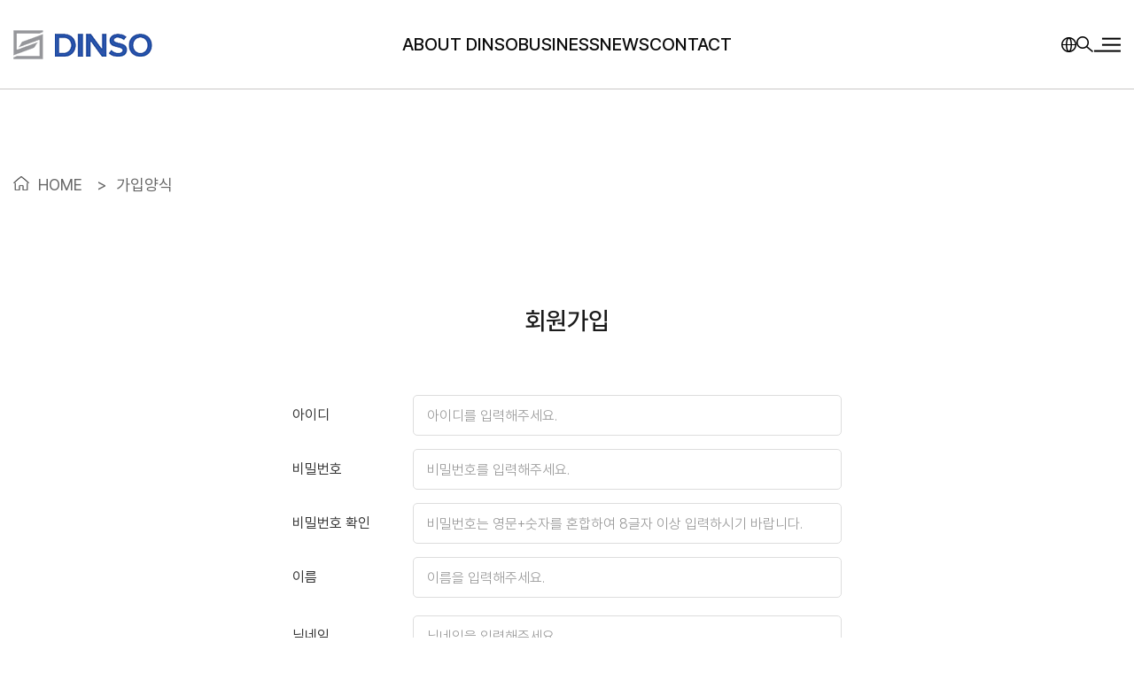

--- FILE ---
content_type: text/html; charset=utf-8
request_url: https://dinsokorea.com/bbs/register_form.php
body_size: 114860
content:
<!doctype html>
<html lang="ko">
<head>
<meta charset="utf-8">
<meta http-equiv="imagetoolbar" content="no">
<meta http-equiv="X-UA-Compatible" content="IE=Edge">
<meta name="naver-site-verification" content="0df88a4cd0edfe05a91284b71bc4921130e3d1aa" />
<meta name="title" content="회원 가입 > 딘소 | Dinso" />
<meta name="publisher" content="딘소 | Dinso" />
<meta name="author" content="딘소 | Dinso" />
<meta name="robots" content="index,follow" />
<meta name="keywords" content="딘소, dinso, 딘소주식회사, 주식회사딘소, 딘소코리아, dinsokorea, 딘소에두와르드, 딘소 | Dinso" />
<meta name="description" content="딘소, dinso, 딘소주식회사, 주식회사딘소, 딘소코리아, dinsokorea, 딘소에두와르드" />
<meta name="twitter:card" content="summary_large_image" />
<meta property="og:title" content="회원 가입 > 딘소 | Dinso" />
<meta property="og:site_name" content="딘소 | Dinso" />
<meta property="og:author" content="딘소 | Dinso" />
<meta property="og:type" content="" />
<meta property="og:description" content="딘소, dinso, 딘소주식회사, 주식회사딘소, 딘소코리아, dinsokorea, 딘소에두와르드" />
<meta property="og:url" content="https://dinsokorea.com/bbs/register_form.php" />
<link rel="canonical" href="https://dinsokorea.com/bbs/register_form.php" />
<title>회원 가입 > 딘소 | Dinso</title>
<link rel="stylesheet" href="https://dinsokorea.com/css/default.css?ver=171013">
<link rel="stylesheet" href="https://dinsokorea.com/css/apms.css?ver=171013">

<link rel="stylesheet" href="https://dinsokorea.com/thema/Fivesense-basic/assets/bs3/css/bootstrap.min.css" type="text/css" class="thema-mode">
<link rel="stylesheet" href="https://dinsokorea.com/thema/Fivesense-basic/colorset/Basic-Box/colorset.css" type="text/css" class="thema-colorset">
<link rel="stylesheet" href="https://dinsokorea.com/css/solution.css" type="text/css" class="thema-colorset">
<link rel="stylesheet" href="https://dinsokorea.com/css/solution_sub.css" type="text/css" class="thema-colorset">
<link rel="stylesheet" href="https://dinsokorea.com/css/solution_etc.css" type="text/css" class="thema-colorset">
<link rel="stylesheet" href="https://dinsokorea.com/css/style.css" type="text/css" class="thema-colorset">
<link rel="stylesheet" href="https://dinsokorea.com/css/custom.css" type="text/css" class="thema-colorset">
<link rel="stylesheet" href="https://dinsokorea.com/css/common.css" type="text/css" class="thema-colorset">
<link rel="stylesheet" href="https://dinsokorea.com/css/sub.css" type="text/css" class="thema-colorset">
<link rel="stylesheet" href="https://dinsokorea.com/thema/Fivesense-basic/css/thema.css" type="text/css">
<link rel="stylesheet" href="https://dinsokorea.com/skin/shop/basic/style.css?ver=171013">
<link rel="stylesheet" href="https://dinsokorea.com/skin/member/basic/style.css" >
<link rel="stylesheet" href="https://dinsokorea.com/thema/Fivesense-basic/widget/miso-sidebar/widget.css" >
<link rel="stylesheet" href="https://dinsokorea.com/skin/addon/cart-list/widget.css" >
<link rel="stylesheet" href="https://dinsokorea.com/css/font-awesome/css/font-awesome.min.css?ver=171013">
<link rel="stylesheet" href="https://dinsokorea.com/css/level/basic.css?ver=171013">
<!--[if lte IE 8]>
<script src="https://dinsokorea.com/js/html5.js"></script>
<![endif]-->
<script>
// 자바스크립트에서 사용하는 전역변수 선언
var g5_url       = "https://dinsokorea.com";
var g5_bbs_url   = "https://dinsokorea.com/bbs";
var g5_shop_url  = "https://dinsokorea.com/shop";
var g5_is_member = "";
var g5_is_admin  = "";
var g5_is_mobile = "";
var g5_bo_table  = "";
var g5_sca       = "";
var g5_pim       = "";
var g5_editor    = "";
var g5_responsive    = "1";
var g5_cookie_domain = "";
var g5_purl = "https://dinsokorea.com/bbs/register_form.php";
</script>
<script src="https://dinsokorea.com/js/jquery-1.11.3.min.js"></script>
<script src="https://dinsokorea.com/js/jquery-migrate-1.2.1.min.js"></script>
<script src="https://dinsokorea.com/lang/korean/lang.js?ver=171013"></script>
<script src="https://dinsokorea.com/js/common.js?ver=171013"></script>
<script src="https://dinsokorea.com/js/wrest.js?ver=171013"></script>
<script src="https://dinsokorea.com/js/apms.js?ver=171013"></script>

<!-- 2021-10-21 노토센스 폰트 수정본 -->

<!-- SUIT 웹폰트 -->
<link href="https://cdn.jsdelivr.net/gh/sunn-us/SUIT/fonts/static/woff2/SUIT.css" rel="stylesheet">
<script src="https://dinsokorea.com/plugin/apms/js/jquery.mobile.swipe.min.js"></script>
</head>
<body class="responsive is-pc">
<style>
		.at-container {max-width:1780px;}
	.no-responsive .wrapper, .no-responsive .at-container-wide { min-width:1780px; }
	.no-responsive .boxed.wrapper, .no-responsive .at-container { width:1780px; }
	.at-menu .nav-height { height:40px; line-height:40px !important; }
	.pc-menu, .pc-menu .nav-full-back, .pc-menu .nav-full-height { height:40px; }
	.pc-menu .nav-top.nav-float .menu-a, .pc-menu .nav-mega .menu-a { padding:0px 25px; }
	.pc-menu .nav-top.nav-float .sub-1div::before { left: 25px; }
	.pc-menu .nav-full-first, .pc-menu .nav-full-last, .pc-menu .nav-full.on .sub-1div { height: 80px; }
	.pc-menu .nav-full.on, .pc-menu .nav-full.on .at-container { height:120px; }
	.pc-menu .subm-w { width:170px; }
	.pc-menu .nav-content, .pc-menu .nav-cw { width:170px; }
	.pc-menu .nav-content-height { height:400px; }
	.pc-menu .nav-content .sub-content { width:860px; left:170px; }
	@media all and (min-width:1200px) {
		.responsive .boxed.wrapper { max-width:1780px; }
	}
</style>

<style>
    #tp_1 {height: 41px; background: #652df1; text-align: center; font-size: 15px; font-weight: 300; color: #fff; line-height: 38px;}
	#tp_1 .pc .tp_reject {right: 18.5%;}

    @media (max-width: 991px) {
        #tp_1 {height: 34px; font-size: 12px; line-height: 32px;}
        #tp_1 .mobile .tp_reject img {width: auto; height: 13px;}
    }
</style>

<div id="fs_topbanner">
</div><!-- #fs_topbanner -->


<script>
$(function() {
    $(".tp_reject").click(function() {
		var id = $(this).attr("data-id");
		var ck_name = "tp_"+id;
		var exp_time = parseInt(24);
		$("#"+ck_name).css("display", "none");
		set_cookie(ck_name, 1, exp_time, g5_cookie_domain);
    });
});
</script>
	

<style>
	/* .header:hover {background: #fff;border-bottom: 1px solid #cac7c6;} */
</style>


<div class="at-html">
	<div id="thema_wrapper" class="wrapper  ko">

		<header class="header sub">
			<div class="container_fix">
				<h1 class="logo_box">
					<a class="color-logo" href="https://dinsokorea.com"><img src="https://dinsokorea.com/img/logo/logo2.png" alt="logo"></a>
					<a class="white-logo" href="https://dinsokorea.com"><img src="https://dinsokorea.com/img/logo/logo.png" alt="logo"></a>
				</h1>
				<div class="rt_menu">
					<div class="rt_menu__cont">
						<div class="lang">
							<a class="display_pc lang_icon" href="javascript:void(0)"><img src="https://dinsokorea.com/img/icons/lang.png" alt="lang"></a>
							<a class="display_mobile lang_icon" href="javascript:void(0)"><img src="https://dinsokorea.com/img/icons/m-lang.png" alt="lang" style="width:17px;"></a>
							<div class="lang_select">
								<ul class="lang_select-ul">
									<li><a href="javascript:void(0)">KOREA</a></li>
									<li><a href="javascript:void(0)">ENGLISH</a></li>
									<!-- <li><a href="javascript:void(0)">RUSSIAN</a></li> -->
								</ul>
							</div>
						</div>
						<div class="search display_pc"><a href="javascript:void(0)"><img src="https://dinsokorea.com/img/icons/search.png" alt="search"></a></div>
						<div class="search display_mobile"><a href="javascript:void(0)"><img src="https://dinsokorea.com/img/icons/m-search.png" alt="search" style="width:17px;"></a></div>
						
						<!--  
							<div class="display_pc login"><a href="https://dinsokorea.com/bbs/login.php?url=%2Fbbs%2Fregister_form.php" rel="nosublink"><img src="https://dinsokorea.com/img/icons/login.png" alt="login"></a></div>
						 -->
						<!-- <div class="display_mobile login"><a href="https://dinsokorea.com/bbs/login.php?url=%2Fbbs%2Fregister_form.php" rel="nosublink"><img src="https://dinsokorea.com/img/icons/m-login.png" alt="login" style="width:17px;"></a></div> -->
					</div>
					<div class=" toggle_menu display_pc"><a href="javascript:void(0)"><img src="https://dinsokorea.com/img/icons/toggle_btn.png" alt="toggle_btn"></a></div>
					<div class=" toggle_menu display_mobile"><a href="javascript:void(0)"><img src="https://dinsokorea.com/img/icons/m-toggle_btn.png" alt="toggle_btn" style="width:17px;"></a></div>
				</div>
			</div>
			<nav class="menu">
				
<style>
	.header:hover .menu__list .menu__item .menu__text span {color: #0c0c0c; font-weight: 500;}
	.header:hover .menu__list__2deps {display: flex; justify-content: center;}

	.menu__list-wrap {display: flex;justify-content: center;align-items: center; position: relative;}
	.menu__list {display: flex;justify-content: center;align-items: center; gap:80px; position: relative;}
	.menu__list .menu__item .menu__text	{ font-size: 20px; color:#fff; display: flex;justify-content: center;align-items: center;height: 100px; transition:all 400ms; font-weight: 300;}
	.menu__list .menu__item:hover .menu__text {color: #3153ab; font-weight: bold;}
	.menu__list .menu__item .menu__text span {position: relative; }
	.header.on .menu__list .menu__item .menu__text span {color: #0c0c0c; font-weight: 500;}
	.header.sub .menu__list .menu__item .menu__text span {color: #0c0c0c; font-weight: 500;}
	.menu__list .menu__item .menu__text span:after {position: absolute;content: ''; bottom: -5px; left: 50%; transform: translateX(-50%); width: 0%; height: 1px; background:#3153ab;transition:all 400ms;}
	.menu__list .menu__item:hover .menu__text span {color: #3153ab !important; font-weight: bold !important;}
	.menu__list .menu__item:hover .menu__text span:after {width: 100%;}
	.menu__list__2deps {display: none;position: absolute; top:100%;display: flex; gap: 60px; left: 0; z-index: 99; width: 100%;}
	.menu__list__2deps .menu__text__2deps {display: flex;height: 80px;align-items: center;justify-content: center; font-size: 17px; color: #999999; transition: all 400ms;}
	.menu__list__2deps .menu__item__2deps:hover .menu__text__2deps {font-size: 17px; color: #111;font-weight: bold;}
	.menu__list__2deps__toggle {display: none; transition: all 400ms;}
	.bg_2deps {display: none; position: absolute; height: 80px; background-color: #Fff; width: 1000%; left:50%; transform:translateX(-50%); top:100%; border-top: 1px solid #cac7c6;}
	.header .menu__list .bg_2deps {transition:all 200ms;}
	.header .menu__list:hover .bg_2deps {display: block; background-color: #fff; border-top: 1px solid #cac7c6;}
	.header.on .menu__list__2deps {display: flex; justify-content: flex-start;}
</style>

<div class="menu__list-wrap">
	<ul class="menu__list">
				<li class="menu__item off">
			<a class="menu__text" href="https://dinsokorea.com/bbs/page.php?hid=m01_01">
				<span>ABOUT DINSO</span>
							</a>
			<!-- 2deps -->
						<div class="menu__list__2deps__toggle">
				<ul class="menu__list__2deps">
															<li class="menu__item__2deps off">
						<a class="menu__text__2deps" href="https://dinsokorea.com/bbs/page.php?hid=m01_01" class="sub-1da">
						기업소개∙연혁												</a>
											</li>
															<li class="menu__item__2deps off">
						<a class="menu__text__2deps" href="https://dinsokorea.com/bbs/page.php?hid=m01_02" class="sub-1da">
						오시는 길												</a>
											</li>
									</ul>
			</div>
					</li>
		<div class="bg_2deps"></div>
				<li class="menu__item off">
			<a class="menu__text" href="https://dinsokorea.com/bbs/page.php?hid=m02_01">
				<span>BUSINESS</span>
							</a>
			<!-- 2deps -->
						<div class="menu__list__2deps__toggle">
				<ul class="menu__list__2deps">
															<li class="menu__item__2deps off">
						<a class="menu__text__2deps" href="https://dinsokorea.com/bbs/page.php?hid=m02_01" class="sub-1da">
						의료기기												</a>
											</li>
															<li class="menu__item__2deps off">
						<a class="menu__text__2deps" href="https://dinsokorea.com/bbs/page.php?hid=m02_02" class="sub-1da">
						화장품												</a>
											</li>
															<li class="menu__item__2deps off">
						<a class="menu__text__2deps" href="https://dinsokorea.com/bbs/page.php?hid=m02_03" class="sub-1da">
						기계 장비												</a>
											</li>
															<li class="menu__item__2deps off">
						<a class="menu__text__2deps" href="https://dinsokorea.com/bbs/page.php?hid=m02_04" class="sub-1da">
						물류												</a>
											</li>
									</ul>
			</div>
					</li>
		<div class="bg_2deps"></div>
				<li class="menu__item off">
			<a class="menu__text" href="https://dinsokorea.com/bbs/board.php?bo_table=m03_01">
				<span>NEWS</span>
							</a>
			<!-- 2deps -->
						<div class="menu__list__2deps__toggle">
				<ul class="menu__list__2deps">
															<li class="menu__item__2deps off">
						<a class="menu__text__2deps" href="https://dinsokorea.com/bbs/board.php?bo_table=m03_01" class="sub-1da">
						보도자료												</a>
											</li>
									</ul>
			</div>
					</li>
		<div class="bg_2deps"></div>
				<li class="menu__item off">
			<a class="menu__text" href="https://dinsokorea.com/bbs/board.php?bo_table=m04_01">
				<span>CONTACT</span>
							</a>
			<!-- 2deps -->
						<div class="menu__list__2deps__toggle">
				<ul class="menu__list__2deps">
															<li class="menu__item__2deps off">
						<a class="menu__text__2deps" href="https://dinsokorea.com/bbs/board.php?bo_table=m04_01" class="sub-1da">
						CONTACT												</a>
											</li>
									</ul>
			</div>
					</li>
		<div class="bg_2deps"></div>
			</ul>

</div>

<script>
$(function(){
	$('.menu__item').mouseenter(function() {
		$(this).children('.menu__list__2deps__toggle').stop().show();
		$('.bg_2deps').stop().show()
	})
	$('.menu__item').mouseleave(function() {
		$(this).children('.menu__list__2deps__toggle').stop().hide();
		$('.bg_2deps').stop().hide()
	})
});
</script>			</nav>

			<!-- search -->
			<div class="search_box" id="search_box">
				<form class="search_box__form" name="tsearch" method="get" onsubmit="return tsearch_submit(this);" role="form" class="form" autocomplete="off">
					<!-- <input type="hidden" name="url"	value="https://dinsokorea.com/shop/search.php"> -->
					<input type="hidden" name="url"	value="https://dinsokorea.com/bbs/search.php">
					<div class="header_search">
							<span class="search_icon"><img src="https://dinsokorea.com/img/icons/search.png" alt=""></span>
							<input type="text" name="stx" class="search_input" value="" placeholder="검색어를 입력해주세요">
							<button type="submit" class="search_btn">Search</button>
							<div class="search_preview_box">
								<ul class="search_preview_list">
								</ul>
							</div>
						<script>
							// PC 검색 내용 미리보기 노출 스크립트
							$(".pc_header .header_search input").focusout(function(){
								$(".pc_header .search_preview_box").stop().slideUp();
							});

							$(".pc_header .header_search input").focus(function(){
								var sc_check = 2;
								var sc = $(this);
								sc.keyup(function(){
									var sc_text = sc.val().trim();
									$(".m_header .m_search_box input").val(sc_text);
									if (sc_text.length < sc_check) {
										sc.trigger('focusout');
										return;
									}
									
									$.ajax({
										url: g5_shop_url+'/ajax.search_item.php',
										dataType:'html',
										type:'POST',
										data:{'device':'pc', 'stx':sc_text},
										success:function(str){
											$(".pc_header .search_preview_box .search_preview_list").html(str);
											$(".pc_header .search_preview_box").stop().slideDown();	
											$(".pc_header .search_preview_box").css('height', 'auto');
										}
									});	
								});

								// 엔터처리
								sc.keydown(function(e){
									if (e.keyCode == 13) 
										$(".pc_header .header_search form").submit();
								});

								var sc_text = sc.val().trim();
								if (sc_text.length < sc_check) {
									sc.trigger('focusout');
									return;
								}
								$.ajax({
									url: g5_shop_url+'/ajax.search_item.php',
									dataType:'html',
									type:'POST',
									data:{'device':'pc', 'stx':sc_text},
									success:function(str){
										$(".pc_header .search_preview_box .search_preview_list").html(str);
										$(".pc_header .search_preview_box").stop().slideDown();	
										$(".pc_header .search_preview_box").css('height', 'auto');
									}
								});	
							});
						</script>
					</div>
				</form>
				<div class="search_close"><a href="#"><img src="https://dinsokorea.com/img/icons/search_close.png" alt="close"></a></div>
			</div>

			<!-- toggle -->
			<div class="mobile_menu">
				

<ul class="mobile_menu__list">	
			<li class=" off">
			<a class="" href="https://dinsokorea.com/bbs/page.php?hid=m01_01">
				ABOUT DINSO							</a>
								<ul class="">
											<li class="all_sub_li off">
							<a href="https://dinsokorea.com/bbs/page.php?hid=m01_01" class="all_sub_a ">
								기업소개∙연혁															</a>
						</li>
											<li class="all_sub_li off">
							<a href="https://dinsokorea.com/bbs/page.php?hid=m01_02" class="all_sub_a ">
								오시는 길															</a>
						</li>
										</ul>
					</li>
			<li class=" off">
			<a class="" href="https://dinsokorea.com/bbs/page.php?hid=m02_01">
				BUSINESS							</a>
								<ul class="">
											<li class="all_sub_li off">
							<a href="https://dinsokorea.com/bbs/page.php?hid=m02_01" class="all_sub_a ">
								의료기기															</a>
						</li>
											<li class="all_sub_li off">
							<a href="https://dinsokorea.com/bbs/page.php?hid=m02_02" class="all_sub_a ">
								화장품															</a>
						</li>
											<li class="all_sub_li off">
							<a href="https://dinsokorea.com/bbs/page.php?hid=m02_03" class="all_sub_a ">
								기계 장비															</a>
						</li>
											<li class="all_sub_li off">
							<a href="https://dinsokorea.com/bbs/page.php?hid=m02_04" class="all_sub_a ">
								물류															</a>
						</li>
										</ul>
					</li>
			<li class=" off">
			<a class="" href="https://dinsokorea.com/bbs/board.php?bo_table=m03_01">
				NEWS							</a>
								<ul class="">
											<li class="all_sub_li off">
							<a href="https://dinsokorea.com/bbs/board.php?bo_table=m03_01" class="all_sub_a ">
								보도자료															</a>
						</li>
										</ul>
					</li>
			<li class=" off">
			<a class="" href="https://dinsokorea.com/bbs/board.php?bo_table=m04_01">
				CONTACT							</a>
								<ul class="">
											<li class="all_sub_li off">
							<a href="https://dinsokorea.com/bbs/board.php?bo_table=m04_01" class="all_sub_a ">
								CONTACT															</a>
						</li>
										</ul>
					</li>
	</ul>

<div class="mo-menu_close"><a href="#"><img src="https://dinsokorea.com/img/icons/search_close.png" alt="close"></a></div>
				<a href="https://dinsokorea.com/bbs/board.php?bo_table=m04_01" class="mob_inq"><img src="https://dinsokorea.com/img/logo/menu-inq.png" alt="문의하기"></a>
			</div>

			
		</header>

		<div class="at-wrapper">
			<!-- Menu -->
			<nav class="at-menu ">
			</nav><!-- .at-menu -->

			<div class="clearfix"></div>
										
<style>
.sub_text {margin: 100px 0;}
.sub_text p {margin-top: 35px;}
.top_banner{position:relative; width:100%; padding-top:90px; margin:80px auto; text-align:left;}
.top_banner .top_banner_txt{}
.top_banner .top_banner_txt .menu_nav{margin-bottom:30px;}
.top_banner .top_banner_txt .menu_nav > a{display:inline-block; font-size:16px; color:#666666;}
.top_banner .top_banner_txt .menu_nav > a img{display:inline-block; position:relative; top:-3px;}
.top_banner .top_banner_txt .menu_nav > a span.text{display:inline-block; margin-left:5px;}
.top_banner .top_banner_txt .menu_nav > p{display:inline-block; font-size:16px; color:#666666;}
.top_banner .top_banner_txt .menu_nav > p span.menu_angle{display:inline-block; margin:0 10px;}
.top_banner .top_banner_txt .title_box{}
.top_banner .top_banner_txt .title_box h1{font-size:50px; color:#111111; font-weight:bold;}

@media (max-width:991px){
	.top_banner{margin:40px auto; padding-top:74px;}
}
@media (max-width:480px){
	.top_banner{margin:50px auto 30px; padding-top:50px;}
	.top_banner .top_banner_txt .menu_nav{margin-bottom:25px;}
	.top_banner .top_banner_txt .menu_nav > a{font-size:12px;}
	.top_banner .top_banner_txt .menu_nav > a img{width:16px; top:-3px;}
	.top_banner .top_banner_txt .menu_nav > a span.text{ margin-left:5px;}
	.top_banner .top_banner_txt .menu_nav > p{font-size:13px; }
	.top_banner .top_banner_txt .menu_nav > p span.menu_angle{margin:0 8px;}
	.top_banner .top_banner_txt .title_box h1{font-size:28px;}
}
.top_menu{width:100%; margin-bottom:50px;}
.top_menu .top_menu_pc{display:block;}
.top_menu .top_menu_pc .menu_ul{width:100%; text-align:left; display:block;}
.top_menu .top_menu_pc .menu_ul > li{display:inline-block; vertical-align:top; margin-right:40px; padding-bottom:15px; position:relative;}
.top_menu .top_menu_pc .menu_ul > li.on::after{content:""; width:100%; height:2px; background:#7d2fff; position:absolute; left:0; bottom:0;}
.top_menu .top_menu_pc .menu_ul > li:last-child{margin-right:0;}
.top_menu .top_menu_pc .menu_ul > li > a{display:inline-block; width:auto; font-size:16px; color:#222222; font-weight:600;}
.top_menu .top_menu_pc .menu_ul > li.on > a{color:#7d2fff;}

.top_banner{position:relative; width:100%; padding-top:90px; margin:80px auto; text-align:left;}
.top_banner .top_banner_txt{}
.top_banner .top_banner_txt .menu_nav{margin-bottom:30px;}
.top_banner .top_banner_txt .menu_nav > a{display:inline-block; font-size:16px; color:#666666;}
.top_banner .top_banner_txt .menu_nav > a img{display:inline-block; position:relative; top:-3px;}
.top_banner .top_banner_txt .menu_nav > a span.text{display:inline-block; margin-left:5px;}
.top_banner .top_banner_txt .menu_nav > p{display:inline-block; font-size:16px; color:#666666;}
.top_banner .top_banner_txt .menu_nav > p span.menu_angle{display:inline-block; margin:0 10px;}
.top_banner .top_banner_txt .title_box{}
.top_banner .top_banner_txt .title_box h1{font-size:50px; color:#111111; font-weight:bold;}

@media (max-width:991px){
	.top_banner{margin:40px auto; padding-top:74px;}

}
@media (max-width:480px){
	.top_banner{margin:50px auto 30px; padding-top:50px;}
	.top_banner .top_banner_txt .menu_nav{margin-bottom:25px;}
	.top_banner .top_banner_txt .menu_nav > a{font-size:12px;}
	.top_banner .top_banner_txt .menu_nav > a img{width:16px; top:-3px;}
	.top_banner .top_banner_txt .menu_nav > a span.text{ margin-left:5px;}
	.top_banner .top_banner_txt .menu_nav > p{font-size:13px; }
	.top_banner .top_banner_txt .menu_nav > p span.menu_angle{margin:0 8px;}
	.top_banner .top_banner_txt .title_box h1{font-size:28px;}
}

.top_menu{width:100%; margin-bottom:50px;}
.top_menu .top_menu_pc{display:block;}
.top_menu .top_menu_pc .menu_ul{width:100%; text-align:left; display:block;}
.top_menu .top_menu_pc .menu_ul > li{display:inline-block; vertical-align:top; margin-right:40px; padding-bottom:15px; position:relative;}
.top_menu .top_menu_pc .menu_ul > li.on::after{content:""; width:100%; height:2px; background:#7d2fff; position:absolute; left:0; bottom:0;}
.top_menu .top_menu_pc .menu_ul > li:last-child{margin-right:0;}
.top_menu .top_menu_pc .menu_ul > li > a{display:inline-block; width:auto; font-size:16px; color:#222222; font-weight:500;}
.top_menu .top_menu_pc .menu_ul > li.on > a{color:#7d2fff;}
.top_menu .top_menu_mobile{display:none;}
@media (min-width:1950px){
	.top_menu{width:1820px; margin:0 auto; max-width:100%; margin-bottom:150px;}
}
@media (min-width:992px){
	.top_menu.mb100{margin-bottom:100px;}
}
@media (max-width:991px){
	.top_menu{margin-bottom:50px;}
	.top_menu .top_menu_pc{display:none;}
	.top_menu .top_menu_mobile{display:block;}
	.top_menu .top_menu_mobile .top_menu_drop{width:100%;}
	.top_menu .top_menu_mobile .top_menu_drop > a{display:block; width:100%; height:48px; line-height:48px; position:relative; border-bottom:2px solid #7d2fff;
	text-align:center; font-size:16px; color:#7d2fff; font-weight:600;}
	.top_menu .top_menu_mobile .top_menu_drop > a span.arrow{position:absolute; right:15px;}
	.top_menu .top_menu_mobile .top_menu_drop .dropdown-menu{width:100%; text-align:center;}
	.top_menu .top_menu_mobile .top_menu_drop .dropdown-menu li a{padding:6px 10px;}
}
@media (max-width:480px){
	.top_menu{margin-bottom:30px;}
	.top_menu .top_menu_mobile .top_menu_drop > a span.arrow{right:10px;}
	.top_menu .top_menu_mobile .top_menu_drop > a span.arrow img{width:15px;}
}
.top_menu .top_menu_mobile{display:none;}
@media (min-width:1950px){
	.top_menu{width:1820px; margin:0 auto; max-width:100%; margin-bottom:150px;}
}

@media (min-width:992px){
	.top_menu.mb100{margin-bottom:100px;}
}
@media (max-width:991px){
	.top_menu{margin-bottom:50px;}
	.top_menu .top_menu_pc{display:none;}
	.top_menu .top_menu_mobile{display:block;}
	.top_menu .top_menu_mobile .top_menu_drop{width:100%;}
	.top_menu .top_menu_mobile .top_menu_drop > a{display:block; width:100%; height:48px; line-height:48px; position:relative; border-bottom:2px solid #7d2fff;
	text-align:center; font-size:16px; color:#7d2fff; font-weight:600;}
	.top_menu .top_menu_mobile .top_menu_drop > a span.arrow{position:absolute; right:15px;}
	.top_menu .top_menu_mobile .top_menu_drop .dropdown-menu{width:100%; text-align:center;}
	.top_menu .top_menu_mobile .top_menu_drop .dropdown-menu li a{padding:6px 10px;}
}
@media (max-width:480px){
	.top_menu{margin-bottom:30px;}
	.top_menu .top_menu_mobile .top_menu_drop > a span.arrow{right:10px;}
	.top_menu .top_menu_mobile .top_menu_drop > a span.arrow img{width:15px;}
}
</style>

<!-- CUSTOM CSS -->
<style>
	.top_banner .container_fix,
	.top_menu_pc .container_fix {width: calc(1480px + 15px * 2);}
	.top_banner {padding-top: 100px;margin: 100px auto 60px;}
	.top_banner .top_banner_txt .title_box h1 {color: #222;}
	.top_banner .top_banner_txt .menu_nav {margin-bottom: 35px;}
	.top_banner .top_banner_txt .menu_nav > p {font-size: 18px;}
	.top_banner .top_banner_txt .menu_nav > a {font-size: 18px;}
	.top_menu .top_menu_pc .menu_ul > li.on > a {color: #3153ab;}
	.top_menu .top_menu_pc .menu_ul > li.on::after {background: #3153ab;}

	.sub-title {display: block; text-align: center; font-size: 16px; font-weight: 400; color:#666; margin-bottom: 30px; text-transform:uppercase; letter-spacing: 0.2em;}
	.sub_text h1.main-title {font-size: 62px; font-weight: bold;}
	.sub_text p.desc {font-size: 20px; font-weight: 500; color:#333;}

	.sub_text.login .sub-title {display: none;}

	@media (max-width: 991px) {
		.top_banner {padding-top: 45px; margin: 35px auto 50px;}
		.top_banner .top_banner_txt .menu_nav {margin-bottom: 28px;}
		.top_banner .top_banner_txt .menu_nav > p {font-size: 12px;}
		.top_banner .top_banner_txt .menu_nav > a {font-size: 12px;}
		.top_banner .top_banner_txt .title_box h1 {font-size: 30px;}
		.top_menu .top_menu_mobile .top_menu_drop > a {display: block;width: 100%;height: 48px;line-height: 48px;position: relative;border-bottom: 2px solid #3153ab;text-align: center;font-size: 14px;color: #3153ab;font-weight: 600;}
		.sub_text {margin: 60px 0 50px;}
		.sub-title {font-size: 12px;margin-bottom: 20px;}
		.sub_text h1.main-title {font-size: 36px;}
	}
</style>


<div class="top_banner">	
	<div class="container_fix">
		<div class="top_banner_txt">
			<div class="menu_nav">
				<a href="https://dinsokorea.com" class="home">
					<img src="https://dinsokorea.com/img/home_icon_basic.png" alt="상단배너_홈아이콘">
					<span class="text">HOME</span>
				</a>
				<p class="">
									</p>
				<p class="">
					<span class="menu_angle">></span>가입양식				</p>
			</div>
			<div class="title_box">
				<h1></h1>
			</div>
		</div>
	</div>
</div>
<div class="top_menu mb50  ">
	<div class="top_menu_pc">
		<div class="container_fix">
			<ul class="menu_ul ">
											</ul>
		</div>
	</div>
			<div class="top_menu_mobile">
		<div class="container_fix">
			<div class="dropdown top_menu_drop">
				<a id="categoryLabel" data-target="#" href="#" data-toggle="dropdown" aria-haspopup="true" aria-expanded="false" class="top_menu_drop_a">
					<span class="text">가입양식</span>
					<span class="arrow"><img src="https://dinsokorea.com/img/icons/sub-toggle-arrow.png" alt="상단_메뉴 화살표" style="width: 12px;"></span>
				</a>
				<ul class="dropdown-menu" role="menu" aria-labelledby="categoryLabel">
												</ul>
			</div>
		</div>
	</div>
	</div>

<!-- sub-title -->
<div class="sub_text  hidden ">
	<div class="container_fix">
					
		<span class="sub-title"></span>
		<h1 class="main-title ">
				
				 

					가입양식				
				<!--  -->
					</h1>
					<p class="desc">회원가입 신청서 작성</p>
					</div>
</div>

						
<style>
    .wing-right {width: 100px; top: 165px; right: -290px;}
    .wing-right .wing_top {margin-bottom: 12px;}
    .wing-right .wing_top ul li a {display: block; width: 100px; height: 30px; text-align: center; font-size: 12px; font-weight: 400; line-height: 28px;}
    .wing-right .wing_top ul li a.delivery_wing_btn {background: #5c5c5c; color: #fff;}
    .wing-right .wing_top ul li a.notice_wing_btn {border: 1px solid #d8d8d8; border-top: none; color: #666;}
    .wing-right .wing_bot #stv {width: 100px; border: 1px solid #d8d8d8;}
    .wing-right .wing_bot #stv #stv_list .wing_title {font-size: 12px; color: #666; margin: 15px auto;}
    .wing-right .stv_item .prd_img{border: none; height: 90px;}
    .wing-right .stv_item img{height: 100%; object-fit: cover;}

    /* 기존 CSS */
    .wing-wrap { position:relative; overflow:visible !important;}
    /* .wing-wrap img { display:block; width:100%; margin-bottom:15px;} */
    .wing-left { position:absolute; width:160px; left:-170px; top:0px; }

    .boxed .wing-left { left:-180px; }
    .boxed .wing-right { right:-180px; }
    .h6{color:#0055a5; font-weight:bold; font-size:13px;}
</style>

<!-- 오늘 본 상품 시작 { -->
<div class="container_fix wing-wrap hidden-xs hidden-sm">
	<div class="wing-left hidden">
		<a href="#배너이동주소">
			<img src="https://dinsokorea.com/thema/Fivesense-basic/assets/img/banner-sero.jpg">
		</a>
	</div>
	<div class="wing-right visible-lg fix_wing_box" style="z-index:5;">
        <div class="wing_top">
            <ul>
                <li>
                    <a href="https://dinsokorea.com/bbs/page.php?hid=m06_01" class="delivery_wing_btn">
                        주문배송안내
                    </a>
                </li>
                <li>
                    <a href="https://dinsokorea.com/bbs/board.php?bo_table=m07_01" class="notice_wing_btn">
                        공지사항
                    </a>
                </li>
            </ul>
        </div>
        <div class="wing_bot">
            <aside id="stv">
                <div id="stv_list" style="text-align:center;">
                    <h5 class="wing_title">최근 본 상품</h5>
                                            
                        <p class="li_empty">없음</p>

                                                            </div>
            </aside>
        </div>
        	</div>
</div>
<!-- } 오늘 본 상품 끝 -->


			<div class="at-body ">
									<div class="container_fix">
											<div class="at-content register_cont">
									<style>
.amina-header { line-height:22px; margin-bottom:15px; }
.amina-header .header-breadcrumb { margin-top:4px; }
@media all and (max-width:460px) {
	.responsive .amina-header .header-breadcrumb { display:none; }
}
</style>
<div class="amina-header hidden">
	<span class="header-breadcrumb pull-right text-muted">
		<i class="fa fa-home"></i> 홈
				 > 가입양식			</span>
	<div class="div-title-underbar font-18">
		<span class="div-title-underbar-bold border-color">
			<b>가입양식</b>
		</span>
	</div>
</div>


<script src="https://dinsokorea.com/js/jquery.register_form.js"></script>

<form class="form-horizontal register-form" role="form" id="fregisterform" name="fregisterform" action="https://dinsokorea.com/bbs/register_form_update.php" onsubmit="return fregisterform_submit(this);" method="post" enctype="multipart/form-data" autocomplete="off">
	<input type="hidden" name="w" value="">
	<input type="hidden" name="url" value="%2Fbbs%2Fregister_form.php">
	<input type="hidden" name="pim" value=""> 
	<input type="hidden" name="agree" value="">
	<input type="hidden" name="agree2" value="">
	<input type="hidden" name="cert_type" value="">
	<input type="hidden" name="cert_no" value="">
	<input type="hidden" name="mb_sex" value="">	
		<div class="sub_text register_tt">
		<div class="container_fix">
			<h1>회원가입</h1>
		</div>
	</div>
		<div class="register-wrap register_style register">  
				<div class="register_sheet  ">
			            			<div class="reg_form">
				<div class="reg_form_com reg_form_per">
                					<div class="input-box input-box-msg">
						<div>
							<label for="reg_mb_id">아이디<span class="red">*</span></label>
							<input type="text" name="mb_id" value="" id="reg_mb_id" required  minlength="3" maxlength="20" placeholder="아이디를 입력해주세요.">
						</div>
						<div class="msg-box id txt" data-error-target="mb_id"></div>
					</div>	
					<div class="input-box">
						<label for="reg_mb_password">비밀번호<span class="red">*</span></label>
						<input type="password" name="mb_password" id="reg_mb_password" required minlength="8" maxlength="20" placeholder="비밀번호를 입력해주세요.">
					</div>
					<div class="input-box input-box-msg">
						<div>
							<label for="reg_mb_password_re">비밀번호 확인<span class="red">*</span></label>
							<input type="password" name="mb_password_re" id="reg_mb_password_re" required minlength="8" maxlength="20" placeholder="비밀번호는 영문+숫자를 혼합하여 8글자 이상 입력하시기 바랍니다.">
						</div>
						<div class="msg-box pw txt" data-error-target="mb_password"></div>
					</div>
					<div class="input-box  reg_form_name">
						<label for="reg_mb_name">이름<span class="red">*</span></label>
						<div class="reg_form_name_box">
							<input type="text" id="reg_mb_name" name="mb_name" value="" required  size="10" placeholder="이름을 입력해주세요." class="name_cont">
																				</div>
					</div>
					<div class="input-box input-box-msg">
						<div>
							<input type="hidden" name="mb_nick_default" value="">
							<label for="reg_mb_nick">닉네임</label>
							<input type="text" name="mb_nick" value="" id="reg_mb_nick" required size="10" maxlength="20" placeholder="닉네임을 입력해주세요.">
						</div>
						<div class="nick">
							<div class="msg-box txt" data-error-target="mb_nick">
								닉네임을 바꾸시면 앞으로 60일 이내에는 변경 할 수 없습니다.							
							</div>
						</div>
					</div>
										<div class="input-box input-box-msg email">
						<div>
							<input type="hidden" name="old_email" value="">
							<label for="reg_mb_email">이메일<span class="red">*</span></label>
							<input type="text" name="mb_email" id="reg_mb_email" size="70" maxlength="100"  value="" placeholder="이메일을 입력하세요.">
						</div>
						<div class="email_msg">
							<div class="msg-box" data-error-target="mb_email"></div>
								
						</div>
					</div>

					
					
					
					
					                    									</div>
				
				<div class="reg_terms">
                                    </div>

				<div class="reg_terms">
					<h1>이용약관 동의</h1>
					<div class="check-box radio_check">
						<input type="checkbox" class="check-input" id="all-check" name="1" checked="checked" onclick="allCheckHandler(this)">
						<label for="all-check" class="check-label"><span class="circle"></span>전체동의</label>
					</div>
					<div class="check-box radio_check" onclick="detailViewHandler(this)">
						<input type="checkbox" class="check-input" id="check-1" name="check-1" value="1" checked="checked">
						<label for="check-1" class="check-label"><span class="circle"></span>[필수] 이용약관 동의</label>
						<span class="arrow"></span>
						<div class="detail-content">
							<div class="cf_box">
                                <p>1.회원가입약관<br></p><p>제1조 목적</p><p>이 약관은 OOOO 회사(전자상거래 사업자로 이하 "회사"라 한다)가 운영하는 OOOO 쇼핑몰(이하 "몰"이라 한다)에서 제공하는 인터넷 관련 서비스(이하 "서비스"라 한다)를 이용함에 있어 사이버 몰과 이용자의 권리·의무 및 책임사항을 규정함을 목적으로 합니다.</p><p><br></p><p>※「PC통신, 무선 등을 이용하는 전자상거래에 대해서도 그 성질에 반하지 않는 한 이 약관을 준용합니다.」</p><p><br></p><p>제2조 정의</p><p>"몰" 이란 "회사"가 재화 또는 용역(이하 "재화 등" 이라 함)을 이용자에게 제공하기 위하여 컴퓨터등 정보통신설비를 이용하여 재화 등을 거래할 수 있도록 설정한 가상의 영업장을 말하며, 아울러 사이버몰을 운영하는 사업자의 의미로도 사용합니다.</p><p>"이용자"란 "몰"에 접속하여 이 약관에 따라 "몰"이 제공하는 서비스를 받는 회원 및 비회원을 말합니다.</p><p>'회원'이라 함은 “몰”에 회원등록을 한 자로서, 계속적으로 "몰"이 제공하는 서비스를 이용할 수 있는 자를 말합니다.</p><p>'비회원'이라 함은 회원에 가입하지 않고 "몰"이 제공하는 서비스를 이용하는 자를 말합니다.</p><p>제3조 약관 등의 명시와 설명 및 개정</p><p>"몰"은 이 약관의 내용과 상호 및 대표자 성명, 영업소 소재지 주소(소비자의 불만을 처리할 수 있는 곳의 주소를 포함), 전화번호·모사전송번호·전자우편주소, 사업자등록번호, 통신판매업 신고번호, 개인정보관리책임자 등을 이용자가 쉽게 알 수 있도록 사이버몰의 초기 서비스화면(전면)에 게시합니다. 다만, 약관의 내용은 이용자가 연결화면을 통하여 볼 수 있도록 할 수 있습니다.</p><p>"몰"은 이용자가 약관에 동의하기에 앞서 약관에 정하여져 있는 내용 중 청약철회·배송책임·환불조건 등과 같은 중요한 내용을 이용자가 이해할 수 있도록 별도의 연결화면 또는 팝업화면 등을 제공하여 이용자의 확인을 구하여야 합니다.</p><p>"몰"은 「전자상거래 등에서의 소비자보호에 관한 법률」, 「약관의 규제에 관한 법률」, 「전자문서 및 전자거래기본법」, 「전자금융거래법」, 「전자서명법」, 「정보통신망 이용촉진 및 정보보호 등에 관한 법률」, 「방문판매 등에 관한 법률」, 「소비자기본법」 등 관련 법을 위배하지 않는 범위에서 이 약관을 개정할 수 있습니다.</p><p>"몰"이 약관을 개정할 경우에는 적용일자 및 개정사유를 명시하여 현행약관과 함께 몰의 초기화면에 그 적용일자 7일 이전부터 적용일자 전일까지 공지합니다. 다만, 이용자에게 불리하게 약관내용을 변경하는 경우에는 최소한 30일 이상의 사전 유예기간을 두고 공지합니다. 이 경우 "몰“은 개정 전 내용과 개정 후 내용을 명확하게 비교하여 이용자가 알기 쉽도록 표시합니다.</p><p>"몰"이 약관을 개정할 경우에는 그 개정약관은 그 적용일자 이후에 체결되는 계약에만 적용되고 그 이전에 이미 체결된 계약에 대해서는 개정 전의 약관조항이 그대로 적용됩니다. 다만 이미 계약을 체결한 이용자가 개정약관 조항의 적용을 받기를 원하는 뜻을 제3항에 의한 개정약관의 공지기간 내에 “몰”에 송신하여 “몰”의 동의를 받은 경우에는 개정약관 조항이 적용됩니다.</p><p>이 약관에서 정하지 아니한 사항과 이 약관의 해석에 관하여는 전자상거래 등에서의 소비자보호에 관한 법률, 약관의 규제 등에 관한 법률, 공정거래위원회가 정하는 「전자상거래 등에서의 소비자 보호지침」 및 관계법령 또는 상관례에 따릅니다.</p><p>제4조 서비스의 제공 및 변경</p><p>"몰"은 다음과 같은 업무를 수행합니다.</p><p>재화 또는 용역에 대한 정보 제공 및 구매계약의 체결</p><p>구매계약이 체결된 재화 또는 용역의 배송</p><p>기타 "몰"이 정하는 업무</p><p>"몰"은 재화 또는 용역의 품절 또는 기술적 사양의 변경 등의 경우에는 장차 체결되는 계약에 의해 제공할 재화 또는 용역의 내용을 변경할 수 있습니다. 이 경우에는 변경된 재화 또는 용역의 내용 및 제공일자를 명시하여 현재의 재화 또는 용역의 내용을 게시한 곳에 즉시 공지합니다.</p><p>"몰"이 제공하기로 이용자와 계약을 체결한 서비스의 내용을 재화 등의 품절 또는 기술적 사양의 변경 등의 사유로 변경할 경우에는 그 사유를 이용자에게 통지 가능한 주소로 즉시 통지합니다.</p><p>전항의 경우 "몰"은 이로 인하여 이용자가 입은 손해를 배상합니다. 다만, "몰"이 고의 또는 과실이 없음을 입증하는 경우에는 그러하지 아니합니다.</p><p>제5조 서비스의 중단</p><p>"몰"은 컴퓨터 등 정보통신설비의 보수점검·교체 및 고장, 통신의 두절 등의 사유가 발생한 경우에는 서비스의 제공을 일시적으로 중단할 수 있습니다.</p><p>"몰"은 제1항의 사유로 서비스의 제공이 일시적으로 중단됨으로 인하여 이용자 또는 제3자가 입은 손해에 대하여 배상합니다. 단, "몰"이 고의 또는 과실이 없음을 입증하는 경우에는 그러하지 아니합니다.</p><p>사업종목의 전환, 사업의 포기, 업체간의 통합 등의 이유로 서비스를 제공할 수 없게 되는 경우에는 "몰"은 제8조에 정한 방법으로 이용자에게 통지하고 당초 "몰"에서 제시한 조건에 따라 소비자에게 보상합니다. 다만, "몰"이 보상기준 등을 고지하지 아니한 경우에는 이용자들의 마일리지 또는 적립금 등을 "몰"에서 통용되는 통화가치에 상응하는 현물 또는 현금으로 이용자에게 지급합니다.</p><p>제6조 회원가입</p><p>이용자는 "몰"이 정한 가입 양식에 따라 회원정보를 기입한 후 이 약관에 동의한다는 의사표시를 함으로서 회원가입을 신청합니다.</p><p>"몰"은 제1항과 같이 회원으로 가입할 것을 신청한 이용자 중 다음 각호에 해당하지 않는 한 회원으로 등록합니다.</p><p>가입신청자가 이 약관 제7조제3항에 의하여 이전에 회원자격을 상실한 적이 있는 경우, 다만 제7조제3항에 의한 회원자격 상실후 3년이 경과한 자로서 "몰"의 회원재가입 승낙을 얻은 경우에는 예외로 한다.</p><p>등록 내용에 허위, 기재누락, 오기가 있는 경우</p><p>기타 회원으로 등록하는 것이 "몰"의 기술상 현저히 지장이 있다고 판단되는 경우</p><p>회원가입계약의 성립시기는 "몰"의 승낙이 회원에게 도달한 시점으로 합니다.</p><p>회원은 회원가입 시 등록한 사항에 변경이 있는 경우, 상당한 기간 이내에 "몰"에 대하여 회원정보 수정 등의 방법으로 그 변경사항을 알려야 합니다.</p><p>제7조 회원 탈퇴 및 자격 상실 등</p><p>회원은 "몰"에 언제든지 탈퇴를 요청할 수 있으며 "몰"은 즉시 회원탈퇴를 처리합니다.</p><p>회원이 다음 각호의 사유에 해당하는 경우, "몰"은 회원자격을 제한 및 정지시킬 수 있습니다.</p><p>가입 신청시에 허위 내용을 등록한 경우</p><p>"몰"을 이용하여 구입한 재화등의 대금, 기타 "몰"이용에 관련하여 회원이 부담하는 채무를 기일에 지급하지 않는 경우</p><p>다른 사람의 "몰" 이용을 방해하거나 그 정보를 도용하는 등 전자상거래 질서를 위협하는 경우</p><p>"몰"을 이용하여 법령 또는 이 약관이 금지하거나 공서양속에 반하는 행위를 하는 경우</p><p>"몰"이 회원 자격을 제한·정지 시킨 후, 동일한 행위가 2회이상 반복되거나 30일이내에 그 사유가 시정되지 아니하는 경우 "몰"은 회원자격을 상실시킬 수 있습니다.</p><p>"몰"이 회원자격을 상실시키는 경우에는 회원등록을 말소합니다. 이 경우 회원에게 이를 통지하고, 회원등록 말소전에 최소한 30일 이상의 기간을 정하여 소명할 기회를 부여합니다.</p><p>제8조 회원에 대한 통지</p><p>"몰"이 회원에 대한 통지를 하는 경우, 회원이 "몰"과 미리 약정하여 지정한 전자우편 주소로 할 수 있습니다.</p><p>"몰"은 불특정다수 회원에 대한 통지의 경우 1주일이상 "몰" 게시판에 게시함으로서 개별 통지에 갈음할 수 있습니다. 다만, 회원 본인의 거래와 관련하여 중대한 영향을 미치는 사항에 대하여는 개별통지를 합니다.</p><p>제9조 구매신청</p><p>"몰"이용자는 "몰"상에서 다음 또는 이와 유사한 방법에 의하여 구매를 신청하며, "몰"은 이용자가 구매신청을 함에 있어서 다음의 각 내용을 알기 쉽게 제공하여야 합니다.</p><p>재화 등의 검색 및 선택</p><p>받는 사람의 성명, 주소, 전화번호, 전자우편주소(또는 이동전화번호) 등의 입력</p><p>약관내용, 청약철회권이 제한되는 서비스, 배송료ㆍ설치비 등의 비용부담과 관련한 내용에 대한 확인</p><p>이 약관에 동의하고 위 3.호의 사항을 확인하거나 거부하는 표시 (예, 마우스 클릭)</p><p>재화 등의 구매신청 및 이에 관한 확인 또는 “몰”의 확인에 대한 동의</p><p>결제방법의 선택</p><p>"몰"이 제3자에게 구매자 개인정보를 제공·위탁할 필요가 있는 경우 실제 구매신청 시 구매자의 동의를 받아야 하며, 회원가입 시 미리 포괄적으로 동의를 받지 않습니다. 이 때 "몰"은 제공되는 개인정보 항목, 제공받는 자, 제공받는 자의 개인정보 이용 목적 및 보유ㆍ이용 기간 등을 구매자에게 명시하여야 합니다. 다만 「정보통신망이용촉진 및 정보보호 등에 관한 법률」 제25조 제1항에 의한 개인정보 취급위탁의 경우 등 관련 법령에 달리 정함이 있는 경우에는 그에 따릅니다.</p><p>제10조 계약의 성립</p><p>"몰"은 제9조와 같은 구매신청에 대하여 다음 각호에 해당하면 승낙하지 않을 수 있습니다. 다만, 미성년자와 계약을 체결하는 경우에는 법정대리인의 동의를 얻지 못하면 미성년자 본인 또는 법정대리인이 계약을 취소할 수 있다는 내용을 고지하여야 합니다.</p><p>신청 내용에 허위, 기재누락, 오기가 있는 경우</p><p>미성년자가 담배, 주류등 청소년보호법에서 금지하는 재화 및 용역을 구매하는 경우</p><p>기타 구매신청에 승낙하는 것이 "몰" 기술상 현저히 지장이 있다고 판단하는 경우</p><p>"몰"의 승낙이 제12조제1항의 수신확인통지형태로 이용자에게 도달한 시점에 계약이 성립한 것으로 봅니다.</p><p>"몰"의 승낙의 의사표시에는 이용자의 구매 신청에 대한 확인 및 판매가능 여부, 구매신청의 정정 취소 등에 관한 정보등을 포함하여야 합니다.</p><p>제11조 지급방법</p><p>"몰"에서 구매한 재화 또는 용역에 대한 대금지급방법은 다음 각 호의 방법중 가용한 방법으로 할 수 있습니다. 단, "몰"은 이용자의 지급방법에 대하여 재화 등의 대금에 어떠한 명목의 수수료도 추가하여 징수할 수 없습니다.</p><p><br></p><p>폰뱅킹, 인터넷뱅킹, 메일 뱅킹 등의 각종 계좌이체</p><p>선불카드, 직불카드, 신용카드 등의 각종 카드 결제</p><p>온라인무통장입금</p><p>전자화폐에 의한 결제</p><p>수령시 대금지급</p><p>마일리지 등 "몰"이 지급한 포인트에 의한 결제</p><p>"몰"과 계약을 맺었거나 "몰"이 인정한 상품권에 의한 결제</p><p>기타 전자적 지급 방법에 의한 대금 지급 등</p><p>제12조 수신확인통지ㆍ구매신청 변경 및 취소</p><p>"몰"은 이용자의 구매신청이 있는 경우 이용자에게 수신확인통지를 합니다.</p><p>수신확인통지를 받은 이용자는 의사표시의 불일치 등이 있는 경우에는 수신확인통지를 받은 후 즉시 구매신청 변경 및 취소를 요청할 수 있고 "몰"은 배송 전에 이용자의 요청이 있는 경우에는 지체 없이 그 요청에 따라 처리하여야 합니다. 다만 이미 대금을 지불한 경우에는 제15조의 청약철회 등에 관한 규정에 따릅니다.</p><p>제13조 재화 등의 공급</p><p>"몰"은 이용자와 재화 등의 공급시기에 관하여 별도의 약정이 없는 이상, 이용자가 청약을 한 날부터 7일 이내에 재화 등을 배송할 수 있도록 주문제작, 포장 등 기타의 필요한 조치를 취합니다. 다만, "몰"이 이미 재화 등의 대금의 전부 또는 일부를 받은 경우에는 대금의 전부 또는 일부를 받은 날부터 3영업일 이내에 조치를 취합니다. 이때 "몰"은 이용자가 재화등의 공급 절차 및 진행 사항을 확인할 수 있도록 적절한 조치를 합니다.</p><p>"몰"은 이용자가 구매한 재화에 대해 배송수단, 수단별 배송비용 부담자, 수단별 배송기간 등을 명시합니다. 만약 "몰"이 약정 배송기간을 초과한 경우에는 그로 인한 이용자의 손해를 배상하여야 합니다. 다만 "몰"이 고의ㆍ과실이 없음을 입증한 경우에는 그러하지 아니합니다.</p><p>제14조 환급</p><p>"몰"은 이용자가 구매신청한 재화등이 품절 등의 사유로 인도 또는 제공을 할 수 없을 때에는 지체없이 그 사유를 이용자에게 통지하고 사전에 재화 등의 대금을 받은 경우에는 대금을 받은 날부터 3영업일 이내에 환급하거나 환급에 필요한 조치를 취합니다.</p><p><br></p><p>제15조 청약철회 등</p><p>"몰"과 재화 등의 구매에 관한 계약을 체결한 이용자는 「전자상거래 등에서의 소비자보호에 관한 법률」 제13조 제2항에 따른 계약내용에 관한 서면을 받은 날(그 서면을 받은 때보다 재화 등의 공급이 늦게 이루어진 경우에는 재화 등을 공급받거나 재화 등의 공급이 시작된 날을 말합니다)부터 7일 이내에는 청약의 철회를 할 수 있습니다. 다만, 청약철회에 관하여 「전자상거래 등에서의 소비자보호에 관한 법률」에 달리 정함이 있는 경우에는 동 법 규정에 따릅니다.</p><p>이용자는 재화등을 배송받은 경우 다음 각호의 1에 해당하는 경우에는 반품 및 교환을 할 수 없습니다.</p><p>이용자에게 책임 있는 사유로 재화 등이 멸실 또는 훼손된 경우(다만, 재화 등의 내용을 확인하기 위하여 포장 등을 훼손한 경우에는 청약철회를 할 수 있습니다)</p><p>이용자의 사용 또는 일부 소비에 의하여 재화 등의 가치가 현저히 감소한 경우</p><p>시간의 경과에 의하여 재판매가 곤란할 정도로 재화 등의 가치가 현저히 감소한 경우</p><p>같은 성능을 지닌 재화 등으로 복제가 가능한 경우 그 원본인 재화 등의 포장을 훼손한 경우</p><p>제2항제2호 내지 제4호의 경우에 "몰"이 사전에 청약철회 등이 제한되는 사실을 소비자가 쉽게 알 수 있는 곳에 명기하거나 시용상품을 제공하는 등의 조치를 하지 않았다면 이용자의 청약철회등이 제한되지 않습니다.</p><p>이용자는 제1항 및 제2항의 규정에 불구하고 재화등의 내용이 표시·광고 내용과 다르거나 계약내용과 다르게 이행된 때에는 당해 재화등을 공급받은 날부터 3월이내, 그 사실을 안 날 또는 알 수 있었던 날부터 30일 이내에 청약철회 등을 할 수 있습니다.</p><p>제16조 청약철회 등의 효과</p><p>"몰"은 이용자로부터 재화 등을 반환받은 경우 3영업일 이내에 이미 지급받은 재화 등의 대금을 환급합니다. 이 경우 “몰”이 이용자에게 재화등의 환급을 지연한때에는 그 지연기간에 대하여 「전자상거래 등에서의 소비자보호에 관한 법률 시행령」제21조의2에서 정하는 지연이자율을 곱하여 산정한 지연이자를 지급합니다.</p><p>"몰"은 위 대금을 환급함에 있어서 이용자가 신용카드 또는 전자화폐 등의 결제수단으로 재화 등의 대금을 지급한 때에는 지체없이 당해 결제수단을 제공한 사업자로 하여금 재화 등의 대금의 청구를 정지 또는 취소하도록 요청합니다.</p><p>청약철회 등의 경우 공급받은 재화 등의 반환에 필요한 비용은 이용자가 부담합니다. "몰"은 이용자에게 청약철회 등을 이유로 위약금 또는 손해배상을 청구하지 않습니다. 다만 재화 등의 내용이 표시ㆍ광고 내용과 다르거나 계약내용과 다르게 이행되어 청약철회등을 하는 경우 재화 등의 반환에 필요한 비용은 "몰"이 부담합니다.</p><p>이용자가 재화 등을 제공받을때 발송비를 부담한 경우에 "몰"은 청약철회시 그 비용을 누가 부담하는지를 이용자가 알기 쉽도록 명확하게 표시합니다.</p><p>제17조 개인정보보호</p><p>"몰"은 이용자의 개인정보 수집시 서비스제공을 위하여 필요한 범위에서 최소한의 개인정보를 수집합니다.</p><p>"몰"은 회원가입시 구매계약이행에 필요한 정보를 미리 수집하지 않습니다. 다만, 관련 법령상 의무이행을 위하여 구매계약 이전에 본인확인이 필요한 경우로서 최소한의 특정 개인정보를 수집하는 경우에는 그러하지 아니합니다.</p><p>"몰"은 이용자의 개인정보를 수집·이용하는 때에는 당해 이용자에게 그 목적을 고지하고 동의를 받습니다.</p><p>"몰"은 수집된 개인정보를 목적외의 용도로 이용할 수 없으며, 새로운 이용목적이 발생한 경우 또는 제3자에게 제공하는 경우에는 이용·제공단계에서 당해 이용자에게 그 목적을 고지하고 동의를 받습니다. 다만, 관련 법령에 달리 정함이 있는 경우에는 예외로 합니다.</p><p>"몰"이 제3항과 제4항에 의해 이용자의 동의를 받아야 하는 경우에는 개인정보관리 책임자의 신원(소속, 성명 및 전화번호, 기타 연락처), 정보의 수집목적 및 이용목적, 제3자에 대한 정보제공 관련사항(제공받은자, 제공목적 및 제공할 정보의 내용) 등 「정보통신망 이용촉진 및 정보보호 등에 관한 법률」 제22조제2항이 규정한 사항을 미리 명시하거나 고지해야 하며 이용자는 언제든지 이 동의를 철회할 수 있습니다.</p><p>이용자는 언제든지 "몰"이 가지고 있는 자신의 개인정보에 대해 열람 및 오류정정을 요구할 수 있으며 "몰"은 이에 대해 지체 없이 필요한 조치를 취할 의무를 집니다. 이용자가 오류의 정정을 요구한 경우에는 "몰"은 그 오류를 정정할 때까지 당해 개인정보를 이용하지 않습니다.</p><p>"몰"은 개인정보 보호를 위하여 이용자의 개인정보를 취급하는 자를 최소한으로 제한하여야 하며 신용카드, 은행계좌 등을 포함한 이용자의 개인정보의 분실, 도난, 유출, 동의 없는 제3자 제공, 변조 등으로 인한 이용자의 손해에 대하여 모든 책임을 집니다.</p><p>"몰" 또는 그로부터 개인정보를 제공받은 제3자는 개인정보의 수집목적 또는 제공받은 목적을 달성한 때에는 당해 개인정보를 지체 없이 파기합니다.</p><p>"몰"은 개인정보의 수집·이용·제공에 관한 동의란을 미리 선택한 것으로 설정해두지 않습니다. 또한 개인정보의 수집·이용·제공에 관한 이용자의 동의거절시 제한되는 서비스를 구체적으로 명시하고, 필수수집항목이 아닌 개인정보의 수집·이용·제공에 관한 이용자의 동의 거절을 이유로 회원가입 등 서비스 제공을 제한하거나 거절하지 않습니다.</p><p>제18조 "몰"의 의무</p><p>"몰"은 법령과 이 약관이 금지하거나 공서양속에 반하는 행위를 하지 않으며 이 약관이 정하는 바에 따라 지속적이고, 안정적으로 재화·용역을 제공하는데 최선을 다하여야 합니다.</p><p>"몰"은 이용자가 안전하게 인터넷 서비스를 이용할 수 있도록 이용자의 개인정보(신용정보 포함)보호를 위한 보안 시스템을 갖추어야 합니다.</p><p>"몰"이 상품이나 용역에 대하여 「표시ㆍ광고의 공정화에 관한 법률」 제3조 소정의 부당한 표시ㆍ광고행위를 함으로써 이용자가 손해를 입은 때에는 이를 배상할 책임을 집니다.</p><p>"몰"은 이용자가 원하지 않는 영리목적의 광고성 전자우편을 발송하지 않습니다.</p><p>제19조 회원의 ID 및 비밀번호에 대한 의무</p><p>제17조의 경우를 제외한 ID와 비밀번호에 관한 관리책임은 회원에게 있습니다.</p><p>회원은 자신의 ID 및 비밀번호를 제3자에게 이용하게 해서는 안됩니다.</p><p>회원이 자신의 ID 및 비밀번호를 도난당하거나 제3자가 사용하고 있음을 인지한 경우에는 바로 "몰"에 통보하고 "몰"의 안내가 있는 경우에는 그에 따라야 합니다.</p><p>제20조 이용자의 의무</p><p>이용자는 다음 행위를 하여서는 안됩니다.</p><p><br></p><p>신청 또는 변경시 허위 내용의 등록</p><p>타인의 정보 도용</p><p>"몰"에 게시된 정보의 변경</p><p>"몰"이 정한 정보 이외의 정보(컴퓨터 프로그램 등) 등의 송신 또는 게시</p><p>"몰" 기타 제3자의 저작권 등 지적재산권에 대한 침해</p><p>"몰" 기타 제3자의 명예를 손상시키거나 업무를 방해하는 행위</p><p>외설 또는 폭력적인 메시지, 화상, 음성, 기타 공서양속에 반하는 정보를 몰에 공개 또는 게시하는 행위</p><p>제21조 연결"몰"과 피연결"몰" 간의 관계</p><p>상위 "몰"과 하위 "몰"이 하이퍼 링크(예: 하이퍼 링크의 대상에는 문자, 그림 및 동화상 등이 포함됨)방식 등으로 연결된 경우, 전자를 연결 "몰"(웹 사이트)이라고 하고 후자를 피연결 "몰"(웹사이트)이라고 합니다.</p><p>연결"몰"은 피연결"몰"이 독자적으로 제공하는 재화등에 의하여 이용자와 행하는 거래에 대해서 보증책임을 지지 않는다는 뜻을 연결"몰"의 초기화면 또는 연결되는 시점의 팝업화면으로 명시한 경우에는 그 거래에 대한 보증책임을 지지 않습니다.</p><p>제22조 저작권의 귀속 및 이용제한</p><p>"몰"이 작성한 저작물에 대한 저작권 기타 지적재산권은 "몰"에 귀속합니다.</p><p>이용자는 "몰"을 이용함으로써 얻은 정보 중 "몰"에게 지적재산권이 귀속된 정보를 "몰"의 사전 승낙없이 복제, 송신, 출판, 배포, 방송 기타 방법에 의하여 영리목적으로 이용하거나 제3자에게 이용하게 하여서는 안됩니다.</p><p>"몰"은 약정에 따라 이용자에게 귀속된 저작권을 사용하는 경우 당해 이용자에게 통보하여야 합니다.</p><p>제23조 분쟁해결</p><p>"몰"은 이용자가 제기하는 정당한 의견이나 불만을 반영하고 그 피해를 보상처리하기 위하여 피해보상처리기구를 설치ㆍ운영합니다.</p><p>"몰"은 이용자로부터 제출되는 불만사항 및 의견은 우선적으로 그 사항을 처리합니다. 다만, 신속한 처리가 곤란한 경우에는 이용자에게 그 사유와 처리일정을 즉시 통보해 드립니다.</p><p>"몰"과 이용자간에 발생한 전자상거래 분쟁과 관련하여 이용자의 피해구제신청이 있는 경우에는 공정거래위원회 또는 시ㆍ도지사가 의뢰하는 분쟁조정기관의 조정에 따를 수 있습니다.</p><p>제24조 재판권 및 준거법</p><p>"몰"과 이용자간에 발생한 전자상거래 분쟁에 관한 소송은 제소 당시의 이용자의 주소에 의하고, 주소가 없는 경우에는 거소를 관할하는 지방법원의 전속관할로 합니다. 다만, 제소 당시 이용자의 주소 또는 거소가 분명하지 않거나 외국 거주자의 경우에는 민사소송법상의 관할법원에 제기합니다.</p><p>"몰"과 이용자간에 제기된 전자상거래 소송에는 한국법을 적용합니다.</p><p>부&nbsp; 칙 시행일 등</p><p>이 약관은 OOOO년 OO월 OO일부터 시행합니다.</p><p>이 약관은 전자상거래(인터넷사이버몰) 표준약관 제10023호(2014. 9. 19. 개정)를 준수합니다.</p>                            </div>
						</div>
					</div>
					<div class="check-box radio_check" onclick="detailViewHandler(this)">
						<input type="checkbox" class="check-input" id="check-2" name="check-2" value="1" checked="checked">
						<label for="check-2" class="check-label"><span class="circle"></span>[필수] 개인정보 수집 및 이용 동의</label>
						<span class="arrow"></span>
						<div class="detail-content">
							<div class="cf_box">
                                <p>2.개인정보처리방침<br></p><p>제1조 총칙</p><p>본 사이트는 귀하의 개인정보보호를 매우 중요시하며, 『정보통신망이용촉진등에관한법률』상의 개인정보보호 규정 및 정보통신부가 제정한 『개인정보보호지침』을 준수하고 있습니다.</p><p>본 사이트는 개인정보보호방침을 통하여 귀하께서 제공하시는 개인정보가 어떠한 용도와 방식으로 이용되고 있으며 개인정보보호를 위해 어떠한 조치가 취해지고 있는지 알려드립니다.</p><p>본 사이트는 개인정보보호방침을 홈페이지 첫 화면 하단에 공개함으로써 귀하께서 언제나 용이하게 보실 수 있도록 조치하고 있습니다.</p><p>본 사이트는 개인정보취급방침을 개정하는 경우 웹사이트 공지사항(또는 개별공지)을 통하여 공지할 것입니다.</p><p>제2조 개인정보 수집에 대한 동의</p><p>귀하께서 본 사이트의 개인정보보호방침 또는 이용약관의 내용에 대해 「동의한다」버튼 또는 「동의하지 않는다」버튼을 클릭할 수 있는 절차를 마련하여, 「동의한다」버튼을 클릭하면 개인정보 수집에 대해 동의한 것으로 봅니다.</p><p><br></p><p>제3조 개인정보의 수집 및 이용목적</p><p>본 사이트는 다음과 같은 목적을 위하여 개인정보를 수집하고 있습니다.</p><p>서비스제공을 위한 계약의 성립 : 본인식별 및 본인의사 확인 등</p><p>서비스의 이행 : 상품배송 및 대금결제</p><p>회원 관리 : 회원제 서비스 이용에 따른 본인확인, 개인 식별, 연령확인, 불만처리 등 민원처리</p><p>기타 새로운 서비스, 신상품이나 이벤트 정보 안내</p><p>단, 이용자의 기본적 인권 침해의 우려가 있는 민감한 개인정보(인종 및 민족, 사상 및 신조, 출신지 및 본적지, 정치적 성향 및 범죄기록, 건강상태 및 성생활 등)는 수집하지 않습니다.</p><p>제4조 수집하는 개인정보 항목</p><p>본 사이트는 회원가입, 상담, 서비스 신청 등등을 위해 아래와 같은 개인정보를 수집하고 있습니다.</p><p><br></p><p>수집항목 : 이름 , 생년월일 , 성별 , 로그인ID , 비밀번호 , 자택 전화번호 , 자택 주소 , 휴대전화번호 , 이메일 , 주민등록번호 , 접속 로그 , 접속 IP 정보 , 결제기록</p><p>개인정보 수집방법 : 홈페이지(회원가입)</p><p>제5조 개인정보 자동수집 장치의 설치, 운영 및 그 거부에 관한 사항</p><p>본 사이트는 귀하에 대한 정보를 저장하고 수시로 찾아내는 '쿠키(cookie)'를 사용합니다. 쿠키는 웹사이트가 귀하의 컴퓨터 브라우저(넷스케이프, 인터넷 익스플로러 등)로 전송하는 소량의 정보입니다. 귀하께서 웹사이트에 접속을 하면 본 쇼핑몰의 컴퓨터는 귀하의 브라우저에 있는 쿠키의 내용을 읽고, 귀하의 추가정보를 귀하의 컴퓨터에서 찾아 접속에 따른 성명 등의 추가 입력 없이 서비스를 제공할 수 있습니다.</p><p><br></p><p>쿠키는 귀하의 컴퓨터는 식별하지만 귀하를 개인적으로 식별하지는 않습니다. 또한 귀하는 쿠키에 대한 선택권이 있습니다. 웹브라우저의 옵션을 조정함으로써 모든 쿠키를 다 받아들이거나, 쿠키가 설치될 때 통지를 보내도록 하거나, 아니면 모든 쿠키를 거부할 수 있는 선택권을 가질 수 있습니다.</p><p><br></p><p>쿠키 등 사용 목적 : 이용자의 접속 빈도나 방문 시간 등을 분석, 이용자의 취향과 관심분야를 파악 및 자취 추적, 각종 이벤트 참여 정도 및 방문 회수 파악 등을 통한 타겟 마케팅 및 개인 맞춤 서비스 제공</p><p>쿠키 설정 거부 방법 : 쿠키 설정을 거부하는 방법으로는 귀하가 사용하는 웹 브라우저의 옵션을 선택함으로써 모든 쿠키를 허용하거나 쿠키를 저장할 때마다 확인을 거치거나, 모든 쿠키의 저장을 거부할 수 있습니다.</p><p>설정방법 예시 : 인터넷 익스플로어의 경우 → 웹 브라우저 상단의 도구 &gt; 인터넷 옵션 &gt; 개인정보</p><p>단, 귀하께서 쿠키 설치를 거부하였을 경우 서비스 제공에 어려움이 있을 수 있습니다.</p><p>제6조 목적 외 사용 및 제3자에 대한 제공</p><p>본 사이트는 귀하의 개인정보를 "개인정보의 수집목적 및 이용목적"에서 고지한 범위 내에서 사용하며, 동 범위를 초과하여 이용하거나 타인 또는 타기업·기관에 제공하지 않습니다.</p><p>그러나 보다 나은 서비스 제공을 위하여 귀하의 개인정보를 제휴사에게 제공하거나 또는 제휴사와 공유할 수 있습니다. 개인정보를 제공하거나 공유할 경우에는 사전에 귀하께 제휴사가 누구인지, 제공 또는 공유되는 개인정보항목이 무엇인지, 왜 그러한 개인정보가 제공되거나 공유되어야 하는지, 그리고 언제까지 어떻게 보호·관리되는지에 대해 개별적으로 전자우편 및 서면을 통해 고지하여 동의를 구하는 절차를 거치게 되며, 귀하께서 동의하지 않는 경우에는 제휴사에게 제공하거나 제휴사와 공유하지 않습니다.</p><p>또한 이용자의 개인정보를 원칙적으로 외부에 제공하지 않으나, 아래의 경우에는 예외로 합니다.</p><p>이용자들이 사전에 동의한 경우</p><p>법령의 규정에 의거하거나, 수사 목적으로 법령에 정해진 절차와 방법에 따라 수사기관의 요구가 있는 경우</p><p>제7조 개인정보의 열람 및 정정</p><p>귀하는 언제든지 등록되어 있는 귀하의 개인정보를 열람하거나 정정하실 수 있습니다. 개인정보 열람 및 정정을 하고자 할 경우에는 "회원정보수정"을 클릭하여 직접 열람 또는 정정하거나, 개인정보관리책임자에게 E-mail로 연락하시면 조치하겠습니다.</p><p>귀하가 개인정보의 오류에 대한 정정을 요청한 경우, 정정을 완료하기 전까지 당해 개인정보를 이용하지 않습니다.</p><p>제8조 개인정보 수집, 이용, 제공에 대한 동의철회</p><p>회원가입 등을 통해 개인정보의 수집, 이용, 제공에 대해 귀하께서 동의하신 내용을 귀하는 언제든지 철회하실 수 있습니다. 동의철회는 "마이페이지"의 "회원탈퇴(동의철회)"를 클릭하거나 개인정보관리책임자에게 E-mail등으로 연락하시면 즉시 개인정보의 삭제 등 필요한 조치를 하겠습니다.</p><p>본 사이트는 개인정보의 수집에 대한 회원탈퇴(동의철회)를 개인정보 수집시와 동등한 방법 및 절차로 행사할 수 있도록 필요한 조치를 하겠습니다.</p><p>제9조 개인정보의 보유 및 이용기간</p><p>원칙적으로, 개인정보 수집 및 이용목적이 달성된 후에는 해당 정보를 지체 없이 파기합니다. 단, 다음의 정보에 대해서는 아래의 이유로 명시한 기간 동안 보존합니다.</p><p>보존 항목 : 회원가입정보(로그인ID, 이름, 별명)</p><p>보존 근거 : 회원탈퇴시 다른 회원이 기존 회원아이디로 재가입하여 활동하지 못하도록 하기 위함</p><p>보존 기간 : 사이트 폐쇄 또는 영업 종료시</p><p>그리고 상법 등 관계법령의 규정에 의하여 보존할 필요가 있는 경우 회사는 아래와 같이 관계법령에서 정한 일정한 기간 동안 거래 및 회원정보를 보관합니다.</p><p>보존 항목 : 계약 또는 청약철회 기록, 대금 결제 및 재화공급 기록, 불만 또는 분쟁처리 기록</p><p>보존 근거 : 전자상거래등에서의 소비자보호에 관한 법률 제6조 거래기록의 보존</p><p>보존 기간 : 계약 또는 청약철회 기록(5년), 대금 결제 및 재화공급 기록(5년), 불만 또는 분쟁처리 기록(3년)</p><p>위 보유기간에도 불구하고 계속 보유하여야 할 필요가 있을 경우에는 귀하의 동의를 받겠습니다.</p><p>제10조 개인정보의 파기절차 및 방법</p><p>본 사이트는 원칙적으로 개인정보 수집 및 이용목적이 달성된 후에는 해당 정보를 지체없이 파기합니다. 파기절차 및 방법은 다음과 같습니다.</p><p><br></p><p>파기절차 : 귀하가 회원가입 등을 위해 입력하신 정보는 목적이 달성된 후 별도의 DB로 옮겨져(종이의 경우 별도의 서류함) 내부 방침 및 기타 관련 법령에 의한 정보보호 사유에 따라(보유 및 이용기간 참조) 일정 기간 저장된 후 파기되어집니다. 별도 DB로 옮겨진 개인정보는 법률에 의한 경우가 아니고서는 보유되어지는 이외의 다른 목적으로 이용되지 않습니다.</p><p>파기방법 : 전자적 파일형태로 저장된 개인정보는 기록을 재생할 수 없는 기술적 방법을 사용하여 삭제합니다.</p><p>제11조 아동의 개인정보 보호</p><p>본 사이트는 만14세 미만 아동의 개인정보를 수집하는 경우 법정대리인의 동의를 받습니다.</p><p>만14세 미만 아동의 법정대리인은 아동의 개인정보의 열람, 정정, 동의철회를 요청할 수 있으며, 이러한 요청이 있을 경우 본 사이트는 지체없이 필요한 조치를 취합니다.</p><p>제12조 개인정보 보호를 위한 기술적 대책</p><p>본 사이트는 귀하의 개인정보를 취급함에 있어 개인정보가 분실, 도난, 누출, 변조 또는 훼손되지 않도록 안전성 확보를 위하여 다음과 같은 기술적 대책을 강구하고 있습니다.</p><p><br></p><p>귀하의 개인정보는 비밀번호에 의해 보호되며, 파일 및 전송 데이터를 암호화하거나 파일 잠금기능(Lock)을 사용하여 중요한 데이터는 별도의 보안기능을 통해 보호되고 있습니다.</p><p>본 사이트는 백신프로그램을 이용하여 컴퓨터바이러스에 의한 피해를 방지하기 위한 조치를 취하고 있습니다. 백신프로그램은 주기적으로 업데이트되며 갑작스런 바이러스가 출현할 경우 백신이 나오는 즉시 이를 제공함으로써 개인정보가 침해되는 것을 방지하고 있습니다.</p><p>해킹 등에 의해 귀하의 개인정보가 유출되는 것을 방지하기 위해, 외부로부터의 침입을 차단하는 장치를 이용하고 있습니다.</p><p>제13조 개인정보의 위탁처리</p><p>본 사이트는 서비스 향상을 위해서 귀하의 개인정보를 외부에 위탁하여 처리할 수 있습니다.</p><p><br></p><p>개인정보의 처리를 위탁하는 경우에는 미리 그 사실을 귀하에게 고지하겠습니다.</p><p>개인정보의 처리를 위탁하는 경우에는 위탁계약 등을 통하여 서비스제공자의 개인정보호 관련 지시엄수, 개인정보에 관한 비밀유지, 제3자 제공의 금지 및 사고시의 책임부담 등을 명확히 규정하고 당해 계약내용을 서면 또는 전자적으로 보관하겠습니다.</p><p>제14조 의견수렴 및 불만처리</p><p>본 사이트는 개인정보보호와 관련하여 귀하가 의견과 불만을 제기할 수 있는 창구를 개설하고 있습니다. 개인정보와 관련한 불만이 있으신 분은 본 쇼핑몰의 개인정보 관리책임자에게 의견을 주시면 접수 즉시 조치하여 처리결과를 통보해 드립니다.</p><p>개인정보관리책임자 성명 : OOO</p><p>전화번호 : OOO-OOO-OOOO</p><p>이메일 : admin@email.com</p><p>또는 개인정보침해에 대한 신고나 상담이 필요하신 경우에는 아래 기관에 문의하시기 바랍니다.</p><p>개인분쟁조정위원회 (<a href="http://www.1336.or.kr">www.1336.or.kr</a> / 1336)</p><p>정보보호마크인증위원회 (<a href="http://www.eprivacy.or.kr">www.eprivacy.or.kr</a> / 02-580-0533~4)</p><p>대검찰청 인터넷범죄수사센터 (icic.sppo.go.kr / 02-3480-3600)</p><p>경찰청 사이버테러대응센터 (<a href="http://www.ctrc.go.kr">www.ctrc.go.kr</a> / 02-392-0330)</p><p>부&nbsp; 칙 시행일 등</p><p>본 방침은 OOOO년 OO월 OO일부터 시행합니다.</p>                            </div>
						</div>
					</div>

										<div class="check-box radio_check" onclick="detailViewHandler(this)">
						<input type="hidden" name="mb_open_default" value="">
						<input type="checkbox" name="mb_open" id="mb_open" value="1" checked class="check-input">
						<label for="mb_open" class="check-label"><span class="circle"></span>[선택] 정보공개</label>

						<span class="arrow"></span>
						<div class="detail-content">
							<div class="cf_box">
							    정보공개는 수정후 0일 이내, 2026- 01- 23- 까지는 변경이 안됩니다.    							<br>
    							이렇게 하는 이유는 잦은 정보공개 수정으로 인하여 쪽지를 보낸 후 받지 않는 경우를 막기 위해서 입니다.							</div>
						</div>
					</div>
										<div class="check-box radio_check">
						<input type="checkbox" class="check-input" id="reg_mb_sms" name="mb_sms" value="1" checked>
						<label for="reg_mb_sms" class="check-label"><span class="circle"></span>[선택] SMS 수신 동의</label>
					</div>
					<div class="check-box radio_check">
						<input type="checkbox" class="check-input" id="reg_mb_mailling" name="mb_mailling" value="1" checked>
						<label for="reg_mb_mailling" class="check-label"><span class="circle"></span>[선택] 이메일 수신 동의</label>
					</div>
											<div class="input-title regis_interest hidden-md hidden-lg">자동등록방지</div>
						<div class="captcha_html">
							
<script>var g5_captcha_url  = "https://dinsokorea.com/plugin/kcaptcha";</script>
<script src="https://dinsokorea.com/plugin/kcaptcha/kcaptcha.js"></script>
<fieldset id="captcha" class="captcha">
<legend><label for="captcha_key">자동등록방지</label></legend>
<img src="https://dinsokorea.com/plugin/kcaptcha/img/dot.gif" alt="" id="captcha_img">
<button type="button" id="captcha_mp3"><span></span>숫자음성듣기</button>
<button type="button" id="captcha_reload"><span></span>새로고침</button><input type="text" name="captcha_key" id="captcha_key" required class="captcha_box required" size="6" maxlength="6">
<span id="captcha_info">자동등록방지 숫자를 순서대로 입력하세요.</span>
</fieldset>						</div>
										<div class="regbtn-wrap  register_btn">
						<button type="submit" id="btn_submit" class="regbtn " accesskey="s">회원가입</button>
					</div>
				</div>
			</div>
		</div>
	</div><!-- register-wrap -->
</form>

<!-- Custom JS -->
<script>
	/*
	 *	String this 
	 *	target 값은 해당 element this를 가리킵니다. *필수값입니다.
	 *	약관동의 상세텍스트를 제어합니다.
	 */
	function detailViewHandler(target) {
		if($(target).hasClass("active")) {
			$(target).removeClass("active");
		} else {
			$(target).addClass("active");
		}
	}

	/*
	 *	String this 
	 *	target 값은 해당 element this를 가리킵니다. *필수값입니다.
	 *	약관동의의 체크박스 상태를 제어합니다.
	 */
	function allCheckHandler(target) {
		var checkState = false;

		$(target).is(":checked") == false ? checkState = false : checkState = true;

		$(".area-box .check-input").attr("checked", checkState);
	}

	function CheckHandler(target) {
		var check = false;

		$(target).is(":checked") == false ? check = false : check = true;

		$(".area-box .check-input2").attr("checked", check);
	}
</script>

<script>
document.querySelector(".msg-box[data-error-target='mb_id']").classList.remove('txt');
document.querySelector(".msg-box[data-error-target='mb_password']").classList.remove('txt');
$(function() {
	$("#reg_zip_find").css("display", "inline-block");

	$(".only-phone").keyup(function (){
		$(this).val( $(this).val().replace(/[^0-9]/g, "").replace(/(^02|^0505|^1[0-9]{3}|^0[0-9]{2})([0-9]+)?([0-9]{4})/,"$1-$2-$3").replace("--", "-") );
	});

	$(".only-number").each(function (){
		$(this).keyup(function () {     
			this.value = this.value.replace(/[^0-9\.]/g,'');
		});
	});

	// 아이디입력
	$("#reg_mb_id").keyup(function (){
		$.ajax({
            url: g5_bbs_url+'/ajax.check_id.php',
            type:'post',
            data: {"reg_mb_id": $(this).val().trim() },
            success:function(data){
				var targetBox = $(".msg-box[data-error-target='mb_id']");
				if ( data != "" ){
					targetBox.html(data);
					targetBox.addClass('txt');
					targetBox.show();
				} else {
					targetBox.html("");
					targetBox.removeClass('txt');
					targetBox.hide();
				}
            }
        })
	});

	// 휴대폰번호입력
	$("#reg_mb_hp").keyup(function (){
		$.ajax({
            url: g5_bbs_url+'/ajax.check_hp.php',
            type:'post',
            data: {"reg_mb_hp": $(this).val(), "mb_id":$("#reg_mb_id").val() },
            success:function(data){
				var targetBox = $(".msg-box[data-error-target='mb_hp']");
				if ( data != "" ){
					targetBox.html(data);
					targetBox.addClass('txt');
					targetBox.show();
				} else {
					targetBox.html("");
					targetBox.removeClass('txt');
					targetBox.hide();
				}
            }
        })
	});

	// 닉네임입력
	$("#reg_mb_nick").keyup(function (e){
		$.ajax({
			url: g5_bbs_url+'/ajax.check_nick.php',
			type:'post',
			data: {"reg_mb_nick": $(this).val(), "mb_id":$("#reg_mb_id").val() },
			success:function(data){
				var targetBox = $(".msg-box[data-error-target='mb_nick']");
				if ( data != "" ){
					targetBox.html(data);
					targetBox.addClass('txt');
					targetBox.show();
				} else {
					targetBox.html("");
					targetBox.removeClass('txt');
					targetBox.hide();
				}
			}
		})
	});

	// 이메일입력
	$("#reg_mb_email").keyup(function (e){
					var mb_id = "";
		
		$.ajax({
			url: g5_bbs_url+'/ajax.check_email.php',
			type:'post',
			data: {"reg_mb_email": $(this).val(), "mb_id":mb_id },
			success:function(data){
				var targetBox = $(".msg-box[data-error-target='mb_email']");
				if ( data != "" ){
					targetBox.html(data);
					targetBox.addClass('txt');
					targetBox.show();
				} else {
					targetBox.html("");
					targetBox.removeClass('txt');
					targetBox.hide();
				}
			}
		})
	});
	
	// 비밀번호입력
	$("#reg_mb_password, #reg_mb_password_re").keyup(function (){
		var targetBox = $(".msg-box[data-error-target='mb_password']");
		var data = "";
		var pw1 = $("#reg_mb_password").val()+"";
		var pw2 = $("#reg_mb_password_re").val()+"";

		var num = pw1.search(/[0-9]/g);
		var eng = pw1.search(/[a-z]/ig);
		var spe = pw1.search(/[`~!@@#$%^&*|₩₩₩'₩";:₩/?]/gi);

		if(num < 0 || eng < 0 || pw1.length < 8  ){
			data = "비밀번호는 영문+숫자를 혼합하여 8글자 이상 입력하시기 바랍니다.";
		}
		if ( pw1 && pw2 ){
			if ( pw1 != pw2 ){
				data = aslang[161];
			} 
		}

		if ( data != "" ){
			targetBox.html(data);
			targetBox.show();
		} else {
			targetBox.html("");
			targetBox.hide();
		}
	});


	
	});

// submit 최종 폼체크
function fregisterform_submit(f)
{
	// 회원아이디 검사
	if (f.w.value == "") {
		var msg = reg_mb_id_check();
		if (msg) {
			alert(msg);
			f.mb_id.select();
			return false;
		}
	}

	if (f.w.value == "") {
		var num = f.mb_password.value.search(/[0-9]/g);
		var eng = f.mb_password.value.search(/[a-z]/ig);
		var spe = f.mb_password.value.search(/[`~!@@#$%^&*|₩₩₩'₩";:₩/?]/gi);

		if(num < 0 || eng < 0 || f.mb_password.value.length < 8  ){
			alert("비밀번호는 영문+숫자를 혼합하여 8글자 이상 입력하시기 바랍니다.");
			f.mb_password.focus();
			return false;
		}
	}

	if (f.mb_password.value != f.mb_password_re.value) {
		alert(aslang[161]);
		f.mb_password_re.focus();
		return false;
	}

	if (f.mb_password.value.length > 0) {
		if (f.mb_password_re.value.length < 8) {
			alert(aslang[165]);
			f.mb_password_re.focus();
			return false;
		}
	}

	// 이름 검사
	if (f.w.value=="") {
		if (f.mb_name.value.length < 1) {
			alert(aslang[166]);
			f.mb_name.focus();
			return false;
		}

		/*
		var pattern = /([^가-힣\x20])/i;
		if (pattern.test(f.mb_name.value)) {
			alert("이름은 한글로 입력하십시오.");
			f.mb_name.select();
			return false;
		}
		*/
	}

	
	// 닉네임 검사
	if ((f.w.value == "") || (f.w.value == "u" && f.mb_nick.defaultValue != f.mb_nick.value)) {
		var msg = reg_mb_nick_check();
		if (msg) {
			alert(msg);
			f.reg_mb_nick.select();
			return false;
		}
	}

	// E-mail 검사
	if ((f.w.value == "") || (f.w.value == "u" && f.mb_email.defaultValue != f.mb_email.value)) {
		var msg = reg_mb_email_check();
		if (msg) {
			alert(msg);
			f.reg_mb_email.select();
			return false;
		}
	}

	
	if (typeof f.mb_icon != "undefined") {
		if (f.mb_icon.value) {
			if (!f.mb_icon.value.toLowerCase().match(/.(gif)$/i)) {
				alert(aslang[168]);
				f.mb_icon.focus();
				return false;
			}
		}
	}

	if (typeof(f.mb_recommend) != "undefined" && f.mb_recommend.value) {
		if (f.mb_id.value == f.mb_recommend.value) {
			alert(aslang[169]);
			f.mb_recommend.focus();
			return false;
		}

		var msg = reg_mb_recommend_check();
		if (msg) {
			alert(msg);
			f.mb_recommend.select();
			return false;
		}
	}
	
			if (!chk_captcha()) return false;
	
	document.getElementById("btn_submit").disabled = "disabled";

	return true;
}

// 개인회원, 사업자회원 탭 클릭 시 변동
$(".reg_tab li").on("click", function(){
	$(".reg_tab li").removeClass("active");
	$(this).addClass("active");
	if($(".reg_tab_li.per").hasClass('active') === true){
		$(".reg_form_bui").addClass('active');
	}else{
		$(".reg_form_bui").removeClass('active');
	}
});

//이미지 변경
$('#add_file.add_file').on('click', function(){
    $('#add_box.add_box').toggle();
});
$('.cancel_btn').each(function(){
    $('.cancel_btn').on('click',function(){
        $('#add_box.add_box').fadeOut();
    });
});
</script>

<script>
	function detailViewHandler(target) {
		if($(target).hasClass("active")) {
			$(target).removeClass("active");
		} else {
			$(target).addClass("active");
		}
	}
	function allCheckHandler(target) {
		var checkState = false;
		$(target).is(":checked") == false ? checkState = false : checkState = true;
		$(".area-box .check-input").attr("checked", checkState);
	}
	function CheckHandler(target) {
		var check = false;
		$(target).is(":checked") == false ? check = false : check = true;
		$(".area-box .check-input2").attr("checked", check);
	}
</script>															</div><!-- .at-content -->
										</div><!-- .at-container -->
							</div><!-- .at-body -->


			
							<footer class="footer sub-footer">
				<div class="container_fix">
					<div style="position:relative;">
					<h1 class="logo_box"><a href="#"><img src="https://dinsokorea.com/img/logo/ft-logo.png" alt="logo"></a></h1>
					<div class="ft-rt__cont">
						<ul class="privacy__list">
							<li><a href="https://dinsokorea.com/bbs/page.php?hid=privacy">개인정보처리방침</a></li>
							<li><a href="https://dinsokorea.com/bbs/page.php?hid=provision">이용약관</a></li>
						</ul>
					<!-- 	<ul class="sns_group">
							<li><a href="#"><img src="https://dinsokorea.com/img/icons/band.png" alt="band"></a></li>
							<li><a href="#"><img src="https://dinsokorea.com/img/icons/youtube.png" alt="youtube"></a></li>
							<li><a href="#"><img src="https://dinsokorea.com/img/icons/instar.png" alt="instar"></a></li>
							<li><a href="#"><img src="https://dinsokorea.com/img/icons/t-story.png" alt="t-story"></a></li>
							<li><a href="#"><img src="https://dinsokorea.com/img/icons/kakao.png" alt="kakao"></a></li>
							<li><a href="#"><img src="https://dinsokorea.com/img/icons/kakaostory.png" alt="kakaostory"></a></li>
							<li><a href="#"><img src="https://dinsokorea.com/img/icons/facebook.png" alt="facebook"></a></li>
							<li><a href="#"><img src="https://dinsokorea.com/img/icons/twitter.png" alt="twitter"></a></li>
						</ul> -->
					</div>
					<div class="ft-bt__cont">
						<h4>주식회사 딘소</h4>
						<p><span>대표 딘소에두와르드</span></p><br class="hidden-lg hidden-md">
						<p><span>TEL  02-725-2223</span></p>
						<p><span>사업자번호 617-81-54962</span></p><br class="hidden-lg hidden-md sub_break">
						<p><span>주소 서울특별시 마포구 월드컵북로 402, 1704호 (상암동, 케이지아이티센터) (03925)</span></p>
					</div>
					<div class="ft-cory">
						&copy; Copyright 2024. DINSO CO.LTD. All Right Reserved.
					</div>
					</div>
				</div>
			</footer>
					</div><!-- .at-wrapper -->
	</div><!-- .wrapper -->
</div><!-- .at-html -->

<div class="pc_share_popup share_popup_wrap">
	
<div class="it_share_popup">
	<div class="share_title">
		<p class="title">공유하기</p>
	</div>
	<div class="share_content">
		<input type="hidden" id="share_id" value="" >
		<ul class="share_ul">
			<li>
				<a href="javascript:void(0);" onclick="share_sns('facebook')">
					<img src="https://dinsokorea.com/img/share_facebook.png" alt="페이스북">
				</a>
			</li>
			<li>
				<a href="javascript:void(0);" onclick="share_sns('twitter')">
					<img src="https://dinsokorea.com/img/share_twitter.png" alt="트위터">
				</a>
			</li>
			<li>
				<a href="javascript:void(0);" onclick="share_sns('naverband')">
					<img src="https://dinsokorea.com/img/share_band.png" alt="네이버밴드">
				</a>
			</li>
			<li>
				<input type="text" id="url_address" class="input_url" style="display:block;">
				<a class="btn_url_copy">
					<img src="https://dinsokorea.com/img/share_url.png" alt="url복사">
				</a>
			</li>
		</ul>
	</div>
	<span class="btn_close">
		<img src="https://dinsokorea.com/img/share_close.png" alt="닫기">
	</span>
</div>
</div>
<div class="dim_layer"></div>

<div class="at-go hidden-sm hidden-xs">
	<div id="go-btn" class="go-btn">
		<img src="https://dinsokorea.com/img/go_top_arrow.png" alt="홈페이지 최상단으로">
	</div>
</div>

<!-- 알럿창 커스텀 -->
<div class="alert_custom_wrap">
    <div class="custom_box">
        <div class="custom_cont">
            <div class="alert_close_wrap">
                <div class="alert_close">
                    <span></span>
                    <span></span>
                </div>
            </div>
            <div class="alert_cont">
                로그인하셔야 본 서비스를 이용하실 수 있습니다.
            </div>
        </div>
        <div class="alert_custom_btn">
            <a class="alert_btn hidden"></a>
            <button class="alert_btn alert_close">확인</button>
        </div>
    </div>
    <div class="alert_custom_bg"></div>
</div>

<!--[if lt IE 9]>
<script type="text/javascript" src="https://dinsokorea.com/thema/Fivesense-basic/assets/js/respond.js"></script>
<![endif]-->

<!-- JavaScript -->
<script>
var sub_show = "slide";
var sub_hide = "";
var menu_startAt = "0" -1;
var menu_sub = "";
var menu_subAt = "0";
</script>
<script type="text/javascript" src="https://dinsokorea.com/js/solution.js"></script>
<script type="text/javascript" src="https://dinsokorea.com/thema/Fivesense-basic/assets/bs3/js/bootstrap.min.js"></script>
<script type="text/javascript" src="https://dinsokorea.com/thema/Fivesense-basic/assets/js/sly.min.js"></script>
<script type="text/javascript" src="https://dinsokorea.com/thema/Fivesense-basic/assets/js/custom.js"></script>
<script type="text/javascript" src="https://dinsokorea.com/js/jquery.rwdImageMaps.min.js"></script>
<script type="text/javascript">
//헤더 > 카테고리 메뉴 스크립트
$(".pc-menu .menu-li").each(function(){
	var this_index = $(this).index();
	$(this).hover(function(){
		$(".all_sub_div").stop().hide();
	}, function(){
		if(this_index == 0){
			$(".at-header").mouseenter(function(){
				$(".all_menu").stop().hide();
			});
			$(".menu-ul").mouseleave(function(){
				$(".all_menu").stop().hide();
			});
		}
	});
	$(".all_category_btn").mouseenter(function(){
		$(".all_menu").stop().show();
	});
});

//헤더 > 카테고리 서브 메뉴 높이값 및 노출 스크립트
$(".all_li").hover(function(){
	$(this).find(".all_sub_div").stop().show();
}, function(){
	$(".all_sub_div").stop().hide();
});

//2차 분류에 맞춰서 3차 분류 높이 설정
$(".all_sub_div").each(function(){
	var parentHeight = $(this).parents(".all_menu").outerHeight();
	$(this).css({'min-height':parentHeight});
});



//모바일 푸터 메뉴 클릭 스크립트
$(window).resize(function(){
    //아이템 슬라이드 장바구니 아이콘 마우스 오버 시 이미지 스크립트
    $(".foot_li").hover(function(){
        if($(window).width() > 991) {
            var cartImg = $(this).find("img");
            cartImg.attr('src', cartImg.attr('src').replace('_off', '_on'));

        } else {
            //모바일은 호버 효과 X
        }
    },function(){
        if($(window).width() > 991) {
            var cartImg = $(this).find("img");
            cartImg.attr('src', cartImg.attr('src').replace('_on', '_off'));
        } else {
            //모바일은 호버 효과 X
        }
    });

    function f_img_off(){
        $(".foot_li img").attr('src').replace('_on', '_off');
        $(".foot_li.home_f img").attr('src',"https://dinsokorea.com/img/ft_menu_icon01_off.png");
        $(".foot_li.cart_f img").attr('src',"https://dinsokorea.com/img/ft_menu_icon04_off.png");
        $(".foot_li.mypage_f img").attr('src',"https://dinsokorea.com/img/ft_menu_icon05_off.png");
    }
    function f_img_on(){
        $(".foot_li img").attr('src').replace('_on', '_off');
        $(".foot_li.home_f img").attr('src',"https://dinsokorea.com/img/ft_menu_icon01_on.png");
        $(".foot_li.cart_f img").attr('src',"https://dinsokorea.com/img/ft_menu_icon04_on.png");
        $(".foot_li.mypage_f img").attr('src',"https://dinsokorea.com/img/ft_menu_icon05_on.png");
    }

    $(".foot_li").click(function(){
        var cartImg = $(this).find("img");
        f_img_off()
        cartImg.attr('src', cartImg.attr('src').replace('_off', '_on'));
    })

    $(".sidebar-wing-close").click(function(){
        f_img_on()
        $(".foot_li.mcategory_f img").attr('src',"https://dinsokorea.com/img/ft_menu_icon02_off.png");
    });

    $(".m_search_box .close_btn").click(function(){
        f_img_on()
        $(".foot_li.search_f img").attr('src',"https://dinsokorea.com/img/ft_menu_icon03_off.png");
    });
});

//이미지맵 반응형 리사이징 스크립트
$(document).ready(function(e) {
	$('img[usemap]').rwdImageMaps();
});

// 사이드 윙 스크립트
$(".at-go").on("click", function(){
	$("body, html").animate({scrollTop:"0"}, 600);
});

function comment_height(){
	var left_height = $(".comment_cell").height();
	var right_height = $(".comment-submit").height();
	if(left_height > right_height){
		$(".comment-submit").css({"height":left_height, "line-height":left_height+"px"});
	}
			
}

comment_height();
$(window).on("resize", function(){
	comment_height();
});

//윙 메뉴 스크립트
$(window).scroll(function() {
	var scrollY = $(document).scrollTop();
	var minusY = $(".at-header").height() + $(".at-menu").height();
	var footer_height = $(".fix_footer").height();
	if (scrollY > minusY){
		$(".wing-left , .wing-right").stop().animate({"top":scrollY-minusY+0},1000);
	} else { 
		$(".wing-left , .wing-right").stop().animate({"top":165+"px"},1000);
	}
});

//푸터 로고클릭시 정보 나오게
$('.mob_logo').on('click', function(){
	if($(this).hasClass('active')){
		$(this).next().stop().slideUp();
		$(this).removeClass('active');
	}else{
		$(this).next().stop().slideDown();
		$(this).addClass('active');
	}
});						

$(window).resize(function(){
    //아이템 슬라이드 장바구니 아이콘 마우스 오버 시 이미지 스크립트
    $(".btn_cart").hover(function(){
        if($(window).width() > 480) {
            var cartImg = $(this).find("img");
            cartImg.attr('src', cartImg.attr('src').replace('_off', '_on'));
        } else {
            //모바일은 호버 효과 X
        }
    },function(){
        if($(window).width() > 480) {
            var cartImg = $(this).find("img");
            cartImg.attr('src', cartImg.attr('src').replace('_on', '_off'));
        } else {
            //모바일은 호버 효과 X
        }
    });
});

// 모바일 상품노출순서
$(".sort_box .close_btn").click(function(){
    $(".sort_box").hide();
})
$(".list_sort .dropdown #sortLabel").click(function(){
    $(".sort_box").show();
    $(".dropdown-backdrop").hide();
})


// 탑배너 팝업 삭제 시 모바일 검색창 상단으로 이동
$(document).ready(function(e) {

    $(".search_btn").click(function(){
        if($("#fs_topbanner").children().length == 0) {
            $(".m_search_box").addClass("no_banner");
        }
    });

    $(".tp_reject").click(function(){
        $(".m_search_box").addClass("no_banner");
    });
});

// 모바일 상품 상세페이지 > 요약정보 드롭다운
$(".item_detail.item-wrap .tab_etc .item_delivery .tbox-head").click(function(){
    $(this).toggleClass("on");
})
$(".item_detail.item-wrap .tab_etc .item_table_tt").click(function(){
    $(this).toggleClass("on");
    $(this).parent(".item_delivery").find(".tbox-body").toggle();
})

</script>
<script>
// 다국어 
$('.lang_icon').click((e)=>{
	e.stopPropagation()
	$('.lang_select').stop().slideToggle(400)
})
// 검색
$('.search').click((e)=>{
	$('.search_box').stop().slideDown().addClass('active')
})
$('.search_close').click((e)=>{
	e.stopPropagation()
	$('.search_box').stop().slideUp().removeClass('active')
})
// 모바일 메뉴
$('.toggle_menu').click((e)=>{
	e.stopPropagation()
	$('.mobile_menu').stop().show(400)
})
$('.mo-menu_close').click((e)=>{
	$('.mobile_menu').stop().hide(400)
})

// header JS
win_info();
headerOn();
outClick();

function win_info() {
	win_w = $(window).width()
	win_h = $(window).height()
	scr_t = $(window).scrollTop()
	hd_h = $('header').height()
};

$(window).scroll(function(){
	win_info();
	headerOn();
});

$(window).resize(function(){
	win_info()
});

function headerOn() {
	if(scr_t >= hd_h) {
		$('header').addClass("on");
	} else {
		$('header').removeClass("on");
	}
	$('header').mouseenter(function() {
		$('header').addClass("on");
	})
	$('header').mouseleave(function() {
		if(scr_t >= hd_h) {
			$('header').addClass("on");
		} else {
			$('header').removeClass("on");
		}
	})
}

function outClick() {
	$(window).click(()=>{
	$('.lang_select').stop().slideUp(400)
	})
}
</script>


<script>
var sidebar_url = "https://dinsokorea.com/thema/Fivesense-basic/widget/miso-sidebar";
var sidebar_time = "30";
</script>
<script src="https://dinsokorea.com/thema/Fivesense-basic/widget/miso-sidebar/sidebar.js"></script>

<!-- sidebar Box -->
<aside id="sidebar-box" class="ko">
	<!-- sidebar Content -->
	<div id="sidebar-content" class="sidebar-content">

		<div class="sidebar">
			<div class="sidebar_header">

				<div class="sidebar_log_box">
					                        <p><span class="line">로그인</span>을 하고,<br> <span>다양한 서비스</span>를 사용해보세요!</p>
						<a href="https://dinsokorea.com/bbs/login.php" class="login" rel="nosublink">로그인</a>
						<a href="https://dinsokorea.com/bbs/register_form.php" class="" rel="nosublink">회원가입</a>
									</div>
				
				<!--  -->

				<div class="sidebar-wing-close sidebar-close sidebar_close" title="닫기">
					<span></span>
				</div>
			</div>
			<div class="sidebar_qmenu">
				<ul class="sidebar_qmenu_li">
										<li>
						<a href="https://dinsokorea.com/shop/mypage.php" rel="nosublink">
							<img src="https://dinsokorea.com/img/icon_side_mypage.png" alt="마이페이지">
							<span class="tit">마이페이지</span>
						</a>
					</li>
				</ul>
			</div>
		</div>
		<!-- Menu -->
		<div id="sidebar-menu" class="sidebar-item">
			

<div class="sidebar-menu panel-group" id="sidebar_menu" role="tablist" aria-multiselectable="true">

        <!-- 4차 서브메뉴까지 노출 하드코딩 -->
        <div class="menu_li custom_menu">
            <div class="menu_li_tt " role="tab" id="sidebar_menu_c20">
                <a href="#" class="is-sub " rel="nosublink">
                    카테고리1
                    <span></span>
                </a>
            </div>
            <div id="sidebar_menu_c20" class="panel-collapse collapse" >
                <ul class="menu_li_sub">
                    <li>
                        <a href=""  rel="nosublink">
                            메뉴1
                        </a>
                    </li>
                    <li>
                        <a href=""  rel="nosublink">
                            메뉴2
                        </a>
                    </li>
                    <li>
                        <a  rel="nosublink">
                            메뉴3
                            <span></span>
                        </a>
                        <div class="sub_menu_div">
                            <ul class="sub_menu_ul">
                                <li class="sub_menu_li">
                                    <a class="sub_menu_a">
                                        메뉴3-1
                                    </a>
                                    <div class="custom_sub_menu">
                                        <ul class="custom_sub_menu_ul">
                                            <li>
                                                <a href="">메뉴3-1-1</a>
                                            </li>
                                            <li>
                                                <a href="">메뉴3-1-2</a>
                                            </li>
                                            <li>
                                                <a href="">메뉴3-1-3</a>
                                            </li>
                                            <li>
                                                <a href="">메뉴3-1-4</a>
                                            </li>
                                        </ul>
                                    </div>
                                </li>
                                <li class="sub_menu_li">
                                    <a class="sub_menu_a">
                                        메뉴3-2
                                    </a>
                                    <div class="custom_sub_menu">
                                        <ul class="custom_sub_menu_ul">
                                            <li>
                                                <a href="">메뉴3-1-1</a>
                                            </li>
                                            <li>
                                                <a href="">메뉴3-1-2</a>
                                            </li>
                                            <li>
                                                <a href="">메뉴3-1-3</a>
                                            </li>
                                            <li>
                                                <a href="">메뉴3-1-4</a>
                                            </li>
                                        </ul>
                                    </div>
                                </li>
                                <li class="sub_menu_li">
                                    <a class="sub_menu_a">
                                        메뉴3-3
                                    </a>
                                    <div class="custom_sub_menu">
                                        <ul class="custom_sub_menu_ul">
                                            <li>
                                                <a href="">메뉴3-1-1</a>
                                            </li>
                                            <li>
                                                <a href="">메뉴3-1-2</a>
                                            </li>
                                            <li>
                                                <a href="">메뉴3-1-3</a>
                                            </li>
                                            <li>
                                                <a href="">메뉴3-1-4</a>
                                            </li>
                                        </ul>
                                    </div>
                                </li>
                            </ul>
                        </div>
                    </li>
                </ul>
            </div>
        </div>
		
        <!--
    <div class="sidebar-menu_divide"></div>
    -->
            			<div class="menu_li">
				<div class="menu_li_tt " role="tab" id="sidebar_menu_c1">
					<a href="#sidebar_menu_s1" data-toggle="collapse" data-parent="#sidebar_menu" aria-expanded="true" aria-controls="sidebar_menu_s1" class="is-sub " rel="nosublink">
						ABOUT DINSO						<span></span>
					</a>
				</div>
				<div id="sidebar_menu_s1" class="panel-collapse collapse" role="tabpanel" aria-labelledby="sidebar_menu_c1">
					<ul class="menu_li_sub">
																	<li>
							<a href="https://dinsokorea.com/bbs/page.php?hid=m01_01" rel="nosublink">
								기업소개∙연혁															</a>
						</li>
																	<li>
							<a href="https://dinsokorea.com/bbs/page.php?hid=m01_02" rel="nosublink">
								오시는 길															</a>
						</li>
										</ul>
				</div>
			</div>
			        			<div class="menu_li">
				<div class="menu_li_tt " role="tab" id="sidebar_menu_c2">
					<a href="#sidebar_menu_s2" data-toggle="collapse" data-parent="#sidebar_menu" aria-expanded="true" aria-controls="sidebar_menu_s2" class="is-sub " rel="nosublink">
						BUSINESS						<span></span>
					</a>
				</div>
				<div id="sidebar_menu_s2" class="panel-collapse collapse" role="tabpanel" aria-labelledby="sidebar_menu_c2">
					<ul class="menu_li_sub">
																	<li>
							<a href="https://dinsokorea.com/bbs/page.php?hid=m02_01" rel="nosublink">
								의료기기															</a>
						</li>
																	<li>
							<a href="https://dinsokorea.com/bbs/page.php?hid=m02_02" rel="nosublink">
								화장품															</a>
						</li>
																	<li>
							<a href="https://dinsokorea.com/bbs/page.php?hid=m02_03" rel="nosublink">
								기계 장비															</a>
						</li>
																	<li>
							<a href="https://dinsokorea.com/bbs/page.php?hid=m02_04" rel="nosublink">
								물류															</a>
						</li>
										</ul>
				</div>
			</div>
			        			<div class="menu_li">
				<div class="menu_li_tt " role="tab" id="sidebar_menu_c3">
					<a href="#sidebar_menu_s3" data-toggle="collapse" data-parent="#sidebar_menu" aria-expanded="true" aria-controls="sidebar_menu_s3" class="is-sub " rel="nosublink">
						NEWS						<span></span>
					</a>
				</div>
				<div id="sidebar_menu_s3" class="panel-collapse collapse" role="tabpanel" aria-labelledby="sidebar_menu_c3">
					<ul class="menu_li_sub">
																	<li>
							<a href="https://dinsokorea.com/bbs/board.php?bo_table=m03_01" rel="nosublink">
								보도자료															</a>
						</li>
										</ul>
				</div>
			</div>
			        			<div class="menu_li">
				<div class="menu_li_tt " role="tab" id="sidebar_menu_c4">
					<a href="#sidebar_menu_s4" data-toggle="collapse" data-parent="#sidebar_menu" aria-expanded="true" aria-controls="sidebar_menu_s4" class="is-sub " rel="nosublink">
						CONTACT						<span></span>
					</a>
				</div>
				<div id="sidebar_menu_s4" class="panel-collapse collapse" role="tabpanel" aria-labelledby="sidebar_menu_c4">
					<ul class="menu_li_sub">
																	<li>
							<a href="https://dinsokorea.com/bbs/board.php?bo_table=m04_01" rel="nosublink">
								CONTACT															</a>
						</li>
										</ul>
				</div>
			</div>
			</div>

<!-- 하드코딩으로 추가한 카테고리는 드롭다운이 먹히지 않아서 작성해두었습니다 (개발 이후 삭제) -->
<script>
    $(".custom_menu #sidebar_menu_c20 .is-sub").click(function(){
        $("#sidebar_menu_c20.panel-collapse").stop().slideToggle();
        $(".custom_menu #sidebar_menu_c20 .sub_menu_a").removeClass("active");
        $(".custom_menu #sidebar_menu_c20 .menu_li_sub > li > a").removeClass("active");
    })
    $(".custom_menu #sidebar_menu_c20 .menu_li_sub > li > a").click(function(){
        $(this).parent("li").find(".sub_menu_div").stop().slideToggle();
        $(".custom_menu #sidebar_menu_c20 .sub_menu_a").removeClass("active");
        $(this).toggleClass("active");
    })
    $(".custom_menu #sidebar_menu_c20 .sub_menu_a").click(function(){
        $(this).parent("li").find(".custom_sub_menu").stop().slideToggle();
        $(this).toggleClass("active");
    })
</script>
		</div>
		
		<!-- Search -->
		<div id="sidebar-search" class="sidebar-item">
			
<!-- Search -->
<div class="div-title-underline-thin en">
	<b>SEARCH</b>
</div>
<div class="sidebar-search">
	<form id="ctrlSearch" name="ctrlSearch" method="get" onsubmit="return sidebar_search(this);" role="form" class="form">
		<div class="row">
			<div class="col-xs-12">
				<select name="url" class="form-control input-sm">
									
						<option value="https://dinsokorea.com/bbs/search.php">게시물</option>
						<option value="https://dinsokorea.com/shop/itemqalist.php">문의</option>
						<option value="https://dinsokorea.com/bbs/tag.php">태그</option>
									</select>
			</div>
			<div class="col-xs-6 hidden">
				<select name="sop" id="sop" class="form-control input-sm">
					<option value="or">또는</option>
					<!-- <option value="and">그리고</option> -->
				</select>	
			</div>
		</div>
		<div class="input-group input-group-sm" style="margin-top:8px;">
			<input type="text" name="stx" class="form-control input-sm" value="" placeholder="검색어는 두글자 이상">
			<span class="input-group-btn">
				<button type="submit" class="btn btn-navy btn-sm"><i class="fa fa-search"></i></button>
			</span>
		</div>
	</form>				
</div>
		</div>
						<!-- Cart -->
		<div id="sidebar-cart" class="sidebar-item">
			<div id="sidebar-cart-list"></div>
		</div>
				<div class="h30"></div>
	</div>

</aside>

<div id="sidebar-box-mask" class="sidebar-close"></div>

<!-- sidebar Button -->

<script>
	//팝업 높이값 체크, 모바일에 또한 높이값 체크
	function cart_height_check(){
		var window_width = $(window).width();
		if( window_width > 991){
			//팝업이 홀수일때 짝수로 변환 PC
			var num = $(".modal_cart").height();
			if( num % 2 == 0){
				
			}else{
				//$(".modal_cart").height(num + 1);
			}
		}else{
			//모바일 창 크기가 컨텐츠보다 작다면 기존 CSS 크다면 현재 변수로 적용
			var window_height = $(window).height();
			var num = $(".modal_cart_content").outerHeight();
			if(window_height > num){
				//팝업이 홀수일때 짝수로 변환 mobile
				if(num % 2 == 0){
					$(".modal_cart").height(num);
				}else{
					$(".modal_cart").height(num + 1);
				}
			}else{
			
			}	
		}
	}// end function 

	function cart_list(it_id) {
		var href = g5_url + '/shop/itemview.php?it_id=' + it_id + '&wn=cart-list';
		
		$(".modal_cart_bg").stop().fadeIn(100);
		$("#cartListModalLoading").stop().fadeIn(300);
		
		$("#cartListModalFrame").attr("src", "").css("height", 0);
		$("#cartListModalFrame").attr("src", href);

		$(".modal_cart").stop().fadeIn(300);
		$("html,body").css({"overflow":"hidden"});
		
		return false;
	}// end function 

	// 팝업창 닫기
	$(document).ready(function (){
		$(".modal_cart_close, .modal_cart_bg").on("click", function(){
			$(".modal_cart_bg").stop().fadeOut(300);
			$(".modal_cart").stop().fadeOut(300);
			$("html,body").css({"overflow":"visible"});
		});
	});
</script>

<div class="modal_cart">
	<a class="modal_cart_close"><img src="https://dinsokorea.com/img/cart_close.png" alt=""></a>
	<div class="modal_cart_content">
		<div id="cartListModalLoading" style="display:none; text-align:center;">
			<img src="https://dinsokorea.com/skin/addon/cart-list/loading.gif" style="max-width:100%;">
		</div>
		
		<iframe id="cartListModalFrame" src="" width="100%" height="0" frameborder="0" scrolling="no" style="transition: all 0.2s ease-in-out;"></iframe>
	</div>
</div>
<div class="modal_cart_bg"></div>
<script>
	function share_sns(sns){
		var it_id = $('.item_detail .share_popup_wrap #share_id').val();
		$.ajax({
			type: "post",
			dataType: "json",
			url: "https://dinsokorea.com/skin/addon/share-item/ajax.share_sns.php",
			async: false,
			data: {"it_id":it_id},
			success: function (data) {
				switch ( sns ){
					case "kakao":
													alert("지원하지 않는 SNS입니다.");
							return false;
												break;
					case "facebook":
						var url = "//www.facebook.com/sharer/sharer.php?u="+encodeURIComponent(data['url']);
						sns_open( url );
						break;
					case "twitter":
						var url = "//twitter.com/intent/tweet?text="+encodeURIComponent(data['title_url']);
						sns_open( url );
						break;
					case "naver":
						var url = "//share.naver.com/web/shareView.nhn?url="+encodeURIComponent(data['url'])+"&title="+data['subject'];
						sns_open( url );
						break;
					case "naverband":
						var url = "//www.band.us/plugin/share?body="+encodeURIComponent(data['title_url']);
						sns_open( url );
						break;
					case "kakaostory":
						var url = "//story.kakao.com/share?url="+encodeURIComponent(data['url']);
						sns_open( url );
						break;
					case "gplus":
						var url = "//plus.google.com/share?url="+encodeURIComponent(data['url']);
						sns_open( url );
						break;
				}// end switch
			}
		});
	}// end function 

	function sns_open( url ){
		window.open(url, "shareSns", "width=500,height=600");
	}// end function

	function share_item(it_id){
		var url = '';
		$.ajax({
			type: "post",
			dataType: "json",
			url: "https://dinsokorea.com/skin/addon/share-item/ajax.share_sns.php",
			async: false,
			data: {"it_id":it_id},
			success: function (data) {
				url = data['url'];
			}
		});
		$('.share_popup_wrap #url_address').val(url);
		$('.share_popup_wrap #share_id').val( it_id );
		$('.share_popup_wrap').stop().fadeIn();
		$('.dim_layer').stop().fadeIn();
		$('html,body').css({'overflow':'hidden'});
	}// end function  

	$(document).ready(function(){
		$('.btn_share').on('click', function(e){
			e.preventDefault();
		});

		$('.dim_layer, .it_share_popup .btn_close').on('click', function(){
			$('.share_popup_wrap').stop().hide();
			$('.dim_layer').stop().fadeOut();
			$('html,body').css({'overflow-y':'visible'});
		});
				
		// url 복사
		$('.it_share_popup .btn_url_copy').on("click", function(){
			var url = document.getElementById('url_address');
			url.select();
			document.execCommand('Copy');
			alert(aslang[184]);
		});
	});
</script>
<!-- 빌더 1.7.22 / 5.2.9.8 / 5.2.9.8 -->
<!-- ie6,7에서 사이드뷰가 게시판 목록에서 아래 사이드뷰에 가려지는 현상 수정 -->
<!--[if lte IE 7]>
<script>
$(function() {
    var $sv_use = $(".sv_use");
    var count = $sv_use.length;

    $sv_use.each(function() {
        $(this).css("z-index", count);
        $(this).css("position", "relative");
        count = count - 1;
    });
});
</script>
<![endif]-->
</body>
</html>


--- FILE ---
content_type: text/html; charset=utf-8
request_url: https://dinsokorea.com/plugin/kcaptcha/kcaptcha_mp3.php
body_size: 101
content:
https://dinsokorea.com/data/cache/kcaptcha-e39145157db0087199715c00698b4e42_1769099354.mp3

--- FILE ---
content_type: text/css
request_url: https://dinsokorea.com/css/solution_etc.css
body_size: 416
content:
@charset "utf-8";

/* 팝업레이어 */
#hd_pop .hd_pops{border:1px solid #122b27}
#hd_pop .hd_pops_footer{padding:0; border-top:1px solid #17342f; background:#fff; text-align:center}
#hd_pop .hd_pops_footer button{width:65%; margin:0; padding:10px 0 ; background:#fff; font-weight:500; font-size:14px; color:#333}
#hd_pop .hd_pops_footer button + button{width:35%; margin-left:-4px; border-left:1px solid #17342f}


--- FILE ---
content_type: text/css
request_url: https://dinsokorea.com/css/style.css
body_size: 17058
content:
@charset "UTF-8";
.scroll-x {
  overflow-x: auto;
  overflow-y: hidden;
  white-space: nowrap;
  -webkit-overflow-scrolling: touch;
  -ms-overflow-style: none;
  scrollbar-width: none;
}
.scroll-x::-webkit-scrollbar {
  display: none;
}

.container_fix {
  position: relative;
}

.section {
  padding: 120px 0;
}

.title__cont {
  margin-bottom: 40px;
}
.title__cont .title {
  font-size: 52px;
  font-weight: bold;
  color: #0c0c0c;
}

@media (max-width : 991px) {
  .section {
    padding: 60px 0;
  }
  .title__cont {
    margin-bottom: 30px;
  }
  .title__cont .title {
    font-size: 31px;
    font-weight: bold;
  }
}
/******************************************
메인시작
*******************************************/
.header {
  position: fixed;
  top: 0;
  width: 100%;
  z-index: 9;
}
.header:hover {
  background: #fff;
  border-bottom: 1px solid #cac7c6;
}
.header:hover .bg_2deps {
  border-top: none;
}
.header:hover .rt_menu__cont img,
.header:hover .toggle_menu img {
  filter: grayscale(100%) brightness(0);
}
.header:hover .logo_box .color-logo {
  display: none;
}
.header:hover .logo_box .white-logo {
  display: block;
}
.header.on, .header.sub {
  background: #fff;
  border-bottom: 1px solid #cac7c6;
}
.header.on .bg_2deps, .header.sub .bg_2deps {
  border-top: none;
}
.header.on .rt_menu__cont img,
.header.on .toggle_menu img, .header.sub .rt_menu__cont img,
.header.sub .toggle_menu img {
  filter: grayscale(100%) brightness(0);
}
.header.on .logo_box .color-logo, .header.sub .logo_box .color-logo {
  display: none;
}
.header.on .logo_box .white-logo, .header.sub .logo_box .white-logo {
  display: block;
}
.header .container_fix {
  display: flex;
  justify-content: space-between;
  align-items: center;
  height: 100px;
}
.header .menu {
  position: absolute;
  top: 50%;
  left: 50%;
  transform: translate(-50%, -50%);
  width: 100%;
}
.header .logo_box {
  display: flex;
  justify-content: center;
  align-items: center;
  z-index: 9;
}
.header .logo_box .color-logo {
  display: block;
}
.header .logo_box .white-logo {
  display: none;
}
.header .rt_menu {
  display: flex;
  justify-content: center;
  align-items: center;
  z-index: 9;
  gap: 45px;
}
.header .rt_menu .rt_menu__cont {
  display: flex;
  justify-content: center;
  align-items: center;
  gap: 30px;
}
.header .rt_menu .rt_menu__cont .lang {
  position: relative;
}
.header .rt_menu .rt_menu__cont .lang .lang_select {
  display: none;
}
.header .rt_menu .rt_menu__cont .lang .lang_select-ul {
  position: absolute;
  top: calc(100% + 20px);
  left: 50%;
  transform: translateX(-50%);
  width: 100px;
  background-color: #fff;
  padding: 20px 0;
  box-shadow: 0px 5px 20px 0px rgba(0, 0, 0, 0.1);
  display: flex;
  flex-direction: column;
  align-items: center;
  justify-content: center;
  gap: 20px;
}
.header .rt_menu .rt_menu__cont .lang .lang_select-ul a {
  font-size: 17px;
  color: #999;
  transition: all 400ms;
}
.header .rt_menu .rt_menu__cont .lang .lang_select-ul a:hover {
  color: #111;
  font-weight: bold;
}
.header .search_box {
  display: none;
  position: absolute;
  top: 100%;
  width: 100%;
  height: 80px;
  background-color: rgba(28, 28, 28, 0.4);
}
.header .search_box .search_box__form {
  display: flex;
  justify-content: center;
  align-items: center;
}
.header .search_box .search_box__form .header_search {
  display: flex;
  justify-content: center;
  align-items: center;
  height: 80px;
}
.header .search_box .search_box__form .header_search .search_btn {
  width: 130px;
  height: 46px;
  line-height: 46px;
  background-color: #111;
  color: #fff;
  border-radius: 23px;
  border: none;
  font-size: 18px;
  font-weight: 500;
}
.header .search_box .search_box__form .header_search .search_icon {
  display: inline-block;
  margin-right: 30px;
}
.header .search_box .search_box__form .header_search .search_input {
  background-color: transparent;
  border: none;
  color: #fff;
  width: 540px;
  line-height: 46px;
  font-size: 18px;
}
.header .search_box .search_box__form .header_search .search_input::placeholder {
  color: #fff;
}
.header .search_box .search_close {
  position: absolute;
  top: 50%;
  transform: translateY(-50%);
  right: 5.2083%;
}

.mobile_menu {
  display: none;
  position: relative;
  margin-top: 10px;
  position: absolute;
  top: 100%;
  right: 4.1666%;
  border-radius: 7px;
  background-color: #1c1c1c;
  padding: 80px 50px 60px;
}
.mobile_menu .mo-menu_close {
  position: absolute;
  top: 30px;
  right: 30px;
}
.mobile_menu .mobile_menu__list {
  width: 100%;
}
.mobile_menu .mobile_menu__list > li {
  margin-bottom: 60px;
}
.mobile_menu .mobile_menu__list > li > a {
  display: block;
  font-size: 26px;
  color: #fff;
  font-weight: bold;
  margin-bottom: 15px;
}
.mobile_menu .mobile_menu__list > li > ul {
  display: flex;
  gap: 25px;
}
.mobile_menu .mobile_menu__list > li > ul > li > a {
  color: #aaaaaa;
  font-size: 17px;
}

@media (max-width : 991px) {
  .header .container_fix {
    height: 45px;
  }
  .header .logo_box img {
    width: 110px;
  }
  .header .menu {
    display: none;
  }
  .header .rt_menu {
    gap: 17px;
  }
  .header .rt_menu .rt_menu__cont {
    gap: 20px;
  }
  .header .search_box {
    width: 100%;
    height: 40px;
    background-color: rgba(28, 28, 28, 0.4);
  }
  .header .search_box .search_box__form {
    display: flex;
    justify-content: center;
    align-items: center;
  }
  .header .search_box .search_box__form .header_search {
    display: flex;
    justify-content: center;
    align-items: center;
    justify-content: flex-start;
    padding: 0 15px;
    width: 100%;
    height: 40px;
  }
  .header .search_box .search_box__form .header_search .search_btn {
    width: 80px;
    height: 24px;
    line-height: 24px;
    background-color: #111;
    color: #fff;
    border-radius: 23px;
    border: none;
    font-size: 12px;
    font-weight: 500;
  }
  .header .search_box .search_box__form .header_search .search_icon {
    display: inline-block;
    margin-right: 15px;
  }
  .header .search_box .search_box__form .header_search .search_input {
    background-color: transparent;
    border: none;
    color: #fff;
    width: 58%;
    line-height: 40px;
    font-size: 14px;
  }
  .header .search_box .search_box__form .header_search .search_input::placeholder {
    color: #fff;
  }
  .header .search_box .search_close {
    position: absolute;
    top: 50%;
    transform: translateY(-50%);
    right: 15px;
  }
  .mobile_menu {
    position: fixed;
    margin-top: 0;
    top: 0;
    right: 0;
    width: 100%;
    border-radius: 0;
    padding: 80px 45px 45px;
    z-index: 99;
  }
  .mobile_menu .mobile_menu__list > li {
    margin-bottom: 50px;
  }
  .mobile_menu .mobile_menu__list > li > a {
    font-size: 25px;
  }
  .mobile_menu .mobile_menu__list > li > ul {
    gap: 20px;
  }
  .mobile_menu .mobile_menu__list > li > ul > li > a {
    font-size: 13.5px;
  }
  .mobile_menu .mob_inq {
    margin-top: 80px;
    display: block;
  }
  .mobile_menu .mob_inq img {
    width: 100%;
  }
}
@media (max-width: 481px) {
  .mob_inq img {
    height: 90px;
    object-fit: cover;
  }
}
.footer {
  background-color: #111;
  padding: 60px 0;
}
.footer .logo_box {
  margin-bottom: 35px;
}
.footer .ft-rt__cont {
  position: absolute;
  top: 0;
  right: 0;
}
.footer .privacy__list {
  display: flex;
  justify-content: flex-end;
  align-items: center;
  gap: 30px;
  margin-bottom: 60px;
}
.footer .privacy__list li {
  position: relative;
}
.footer .privacy__list li::before {
  content: "";
  position: absolute;
  top: 50%;
  right: -15px;
  width: 1px;
  height: 10px;
  transform: translateY(-50%);
  background-color: #444444;
}
.footer .privacy__list li:last-child::before {
  display: none;
}
.footer .privacy__list li a {
  font-weight: 500;
  font-size: 15px;
  color: #fff;
}
.footer .sns_group {
  display: flex;
  justify-content: center;
  align-items: center;
  gap: 10px;
}
.footer .sns_group li {
  display: flex;
  justify-content: center;
  align-items: center;
  width: 35px;
  height: 35px;
  border-radius: 50%;
  background-color: #292725;
  transition: all 400ms;
  opacity: 0.5;
}
.footer .sns_group li:hover {
  background-color: #3153ab;
  opacity: 1;
}
.footer .ft-bt__cont {
  color: #fff;
  font-size: 15px;
  margin-bottom: 12px;
}
.footer .ft-bt__cont h4 {
  margin-bottom: 12px;
}
.footer .ft-bt__cont p {
  position: relative;
  display: inline-block;
  margin-right: 25px;
}
.footer .ft-bt__cont p::before {
  content: "";
  position: absolute;
  top: 50%;
  right: -12.5px;
  width: 1px;
  height: 10px;
  transform: translateY(-50%);
  background-color: #444444;
}
.footer .ft-bt__cont p:last-of-type {
  margin-right: 0;
}
.footer .ft-bt__cont p:last-of-type::before {
  display: none;
}
.footer .ft-cory {
  font-size: 13px;
  color: #777777;
}
.footer.sub-footer .container_fix {
  width: 1510px;
}
.footer.sub-footer .container_fix .sub_break {
  display: block !important;
}
.footer.sub-footer .container_fix .ft-bt__cont p {
  line-height: 26px;
}
.footer.sub-footer .container_fix .ft-bt__cont p:nth-of-type(3)::before {
  display: none;
}
.footer.sub-footer .container_fix .privacy__list {
  margin-bottom: 100px;
}

@media (max-width : 991px) {
  .footer {
    padding: 30px 0;
  }
  .footer .logo_box {
    margin-bottom: 25px;
  }
  .footer .logo_box img {
    width: 120px;
  }
  .footer .ft-rt__cont {
    position: initial;
  }
  .footer .privacy__list {
    display: flex;
    justify-content: flex-start;
    align-items: center;
    gap: 20px;
    margin-bottom: 20px;
  }
  .footer .privacy__list li::before {
    right: -10px;
    width: 1px;
    height: 8px;
  }
  .footer .privacy__list li a {
    font-size: 12px;
  }
  .footer .sns_group {
    display: flex;
    justify-content: flex-start;
    align-items: center;
    gap: 8px;
    margin-bottom: 30px;
  }
  .footer .sns_group li {
    width: 28px;
    height: 28px;
  }
  .footer .ft-bt__cont {
    font-size: 12px;
    margin-bottom: 10px;
  }
  .footer .ft-bt__cont h4 {
    margin-bottom: 10px;
  }
  .footer .ft-bt__cont p {
    margin-right: 20px;
    margin-bottom: 10px;
  }
  .footer .ft-bt__cont p::before {
    right: -10px;
    height: 8px;
  }
  .footer .ft-bt__cont p:nth-of-type(odd) {
    margin-right: 0;
  }
  .footer .ft-bt__cont p:nth-of-type(odd)::before {
    display: none;
  }
  .footer .ft-cory {
    font-size: 13px;
    color: #777777;
  }
  .footer.sub-footer .container_fix .privacy__list {
    margin-bottom: 20px;
  }
}
.main-sec02 .content__cont {
  display: flex;
  gap: 20px;
}
.main-sec02 .content__item {
  position: relative;
  border-radius: 7px;
  color: #fff;
  padding: 60px;
  writing-mode: initial;
  transition: all 400ms;
  height: 520px;
  overflow: hidden;
  cursor: pointer;
}
.main-sec02 .content__item .text-group {
  position: relative;
  z-index: 5;
}
.main-sec02 .content__item .text-group .sort {
  display: none;
  opacity: 0;
  font-size: 16px;
  font-weight: 400;
  margin-bottom: 25px;
  letter-spacing: 0.5em;
  font-weight: 300;
}
.main-sec02 .content__item .text-group .desc {
  display: none;
  opacity: 0;
  margin-top: 40px;
  font-size: 20px;
  font-weight: 300;
}
.main-sec02 .content__item .text-group .title {
  writing-mode: vertical-rl;
  font-size: 46px;
  font-weight: bold;
}
.main-sec02 .content__item .btn-go__wrap {
  display: none;
  opacity: 0;
  margin-top: 65px;
}
.main-sec02 .content__item .business-bg {
  position: absolute;
  left: 50%;
  top: 0;
  z-index: 0;
  width: auto;
  max-width: 1000%;
  min-width: 100%;
  height: 100%;
  -webkit-transform: translateX(-50%);
  transform: translateX(-50%);
  z-index: 1;
}
.main-sec02 .content__item.active {
  padding: 75px 95px;
  flex: 1;
}
.main-sec02 .content__item.active .title {
  writing-mode: initial;
  font-size: 60px;
}
.main-sec02 .content__item.active .sort {
  display: block;
  opacity: 1;
}
.main-sec02 .content__item.active .desc {
  display: block;
  opacity: 1;
}
.main-sec02 .content__item.active .btn-go__wrap {
  display: block;
  opacity: 1;
}
.main-sec02 .btn-go {
  display: flex;
  justify-content: center;
  align-items: center;
  position: relative;
  color: #fff;
  z-index: 5;
  width: 56px;
  height: 56px;
  border: 1px solid #fff;
  border-radius: 50% !important;
}
.main-sec02 .btn-go:hover {
  background-color: #fff;
}
.main-sec02 .btn-go:hover img {
  filter: grayscale(100%) brightness(0);
}

@media (max-width : 991px) {
  .main-sec02 .content__cont {
    width: 890px;
    gap: 10px;
  }
  .main-sec02 .content__cont--scroll {
    overflow-x: scroll;
  }
  .main-sec02 .content__item {
    padding: 50px 10px;
    writing-mode: initial;
    max-width: 215px;
    width: 100%;
    height: 287px;
    overflow: hidden;
  }
  .main-sec02 .content__item .text-group {
    margin-top: 0;
    position: relative;
    z-index: 5;
  }
  .main-sec02 .content__item .text-group .sort {
    display: block;
    opacity: 1;
    font-size: 10px;
    margin-bottom: 13px;
  }
  .main-sec02 .content__item .text-group .title {
    writing-mode: initial;
    font-size: 24px;
  }
  .main-sec02 .content__item .text-group .desc {
    display: block;
    opacity: 1;
    margin-top: 20px;
    font-size: 13.5px;
    line-height: 20px;
  }
  .main-sec02 .content__item .btn-go__wrap {
    display: block;
    opacity: 1;
    margin-top: 26px;
  }
  .main-sec02 .content__item .business-bg {
    position: absolute;
    left: 50%;
    top: 0;
    z-index: 0;
    width: auto;
    max-width: 1000%;
    min-width: 100%;
    height: 100%;
    -webkit-transform: translateX(-50%);
    transform: translateX(-50%);
    z-index: 1;
  }
  .main-sec02 .content__item.active {
    padding: 50px 10px;
    flex: initial;
  }
  .main-sec02 .btn-go {
    display: flex;
    justify-content: center;
    align-items: center;
    width: 35px;
    height: 35px;
  }
  .main-sec02 .btn-go img {
    width: 18px;
  }
  .main-sec02 .btn-go:hover {
    background-color: #fff;
  }
  .main-sec02 .btn-go:hover img {
    filter: grayscale(100%) brightness(0);
  }
}
.main-sec03 {
  padding-top: 0;
}
.main-sec03 .title__cont {
  display: flex;
  justify-content: space-between;
  align-items: flex-end;
  margin-bottom: 30px;
}
.main-sec03 .title__cont .more {
  font-size: 18PX;
  color: #9e9e9e;
  display: flex;
  align-items: center;
  gap: 14px;
  font-weight: 600;
  transition: all 400ms;
}
.main-sec03 .title__cont .more .hover_off {
  display: block;
  opacity: 1;
  transition: all 400ms;
}
.main-sec03 .title__cont .more .hover_on {
  display: none;
  opacity: 0;
  transition: all 400ms;
}
.main-sec03 .title__cont .more:hover {
  color: #1b4ba4;
}
.main-sec03 .title__cont .more:hover .hover_off {
  display: none;
  opacity: 0;
}
.main-sec03 .title__cont .more:hover .hover_on {
  display: block;
  opacity: 1;
}
.main-sec03 .content__cont {
  display: flex;
  justify-content: center;
  align-items: center;
  gap: 30px;
}
.main-sec03 .content__cont .content__item {
  width: calc((100% - 60px) / 3);
}
.main-sec03 .text-group {
  margin-top: 40px;
}
.main-sec03 .text-group .desc {
  overflow: hidden;
  text-overflow: ellipsis;
  display: -webkit-box;
  -webkit-line-clamp: 2;
  -webkit-box-orient: vertical;
  font-size: 22px;
  font-weight: 600;
  line-height: 34px;
  max-width: 475px;
  width: 100%;
}
.main-sec03 .text-group .date {
  display: block;
  margin-top: 20px;
  color: #999;
  font-size: 18px;
}

.main-sec04 {
  padding-top: 0;
}
.main-sec04 .container_fix {
  padding: 120px 0;
  border-radius: 7px;
  background-image: url("/img/main/contact/contact-us.png");
  background-size: cover;
  background-position: center;
  background-repeat: no-repeat;
}
.main-sec04 .container_fix .contact-title {
  font-size: 64px;
  font-weight: bold;
  color: #fff;
  margin-bottom: 65px;
  text-align: center;
}
.main-sec04 .container_fix .inq-btn {
  display: flex;
  justify-content: center;
  align-items: center;
  width: 160px;
  height: 58px;
  border: 1px solid #fff;
  color: #fff;
  font-size: 18px;
  font-weight: 500;
  margin: 0 auto;
  transition: all 400ms;
  border-radius: 7px !important;
}
.main-sec04 .container_fix .inq-btn:hover {
  background-color: #fff;
  color: #111;
}

@media (max-width : 991px) {
  .main-sec04 {
    padding: 0 15px 60px;
  }
  .main-sec04 .container_fix {
    padding: 150px 0;
    background-image: url("/img/main/contact/m-contact-us.png");
    background-size: cover;
    background-position: center;
    background-repeat: no-repeat;
  }
  .main-sec04 .container_fix .contact-title {
    font-size: 37px;
    margin-bottom: 33px;
  }
  .main-sec04 .container_fix .inq-btn {
    display: flex;
    justify-content: center;
    align-items: center;
    width: 120px;
    height: 42px;
    font-size: 14px;
    border-radius: 5px !important;
  }
}
/******************************************
서브시작
*******************************************/
.top_banner__nav .container_fix {
  width: 1510px;
}

.sub-section .container_fix {
  width: 1510px;
}

.sub_text .container_fix {
  width: 1510px;
}

--- FILE ---
content_type: text/css
request_url: https://dinsokorea.com/css/custom.css
body_size: 307505
content:
@charset "UTF-8";
/*************************************************
custom1
************************************************/
/*************************************************
custom2
************************************************/
/*************************************************
custom3
************************************************/
/*************************************************
custom4
************************************************/
/*공통 CSS*/
@media (max-width: 991px) {
  .m_header .container_fix {
    display: flex;
    align-items: center;
  }
  .m_header a.left_menu {
    position: relative;
    left: 0;
  }
  .m_header a.center_logo {
    flex-grow: 1;
  }
}
.fix_footer .mob_logo {
  display: none;
  text-align: center;
  position: relative;
  cursor: pointer;
}
.fix_footer .mob_logo img {
  margin-right: 5px;
  display: inline-block;
  height: 14px;
}
.fix_footer .mob_logo span.arrow {
  position: absolute;
  top: 0;
  transition: all 0.2s ease-in-out;
}
.fix_footer .mob_logo span img {
  height: 7px;
  margin-right: 0;
}
.fix_footer .mob_logo.active span.arrow {
  transform: rotate(180deg);
  top: 4px;
}
@media (max-width: 991px) {
  .fix_footer.mob_fixed {
    margin-bottom: 56px;
  }
  .fix_footer .mob_logo {
    display: block;
  }
  .fix_footer .fix_infos_box .container_fix {
    display: none;
    margin-top: 15px;
  }
}

.sub_text {
  padding: 0;
  margin: 70px 0 40px;
}
.sub_text.ca_it_mb {
  /* display: none; */
}
.sub_text h1 {
  font-size: 28px;
  font-weight: 500;
  color: #1b1b1b;
}
@media (max-width: 991px) {
  .sub_text {
    margin: 50px 0;
  }
  .sub_text h1 {
    font-size: 24px;
  }
  .sub_text .orderaddress_subtit {
    background: #f7f7f7;
    font-size: 16px;
    color: #717171;
    font-weight: 400;
    padding: 12px 10px;
    margin-top: 30px;
    border-radius: 12px;
  }
  .sub_text .orderaddress_subtit > span {
    display: inline-block;
    width: 15px;
    height: 15px;
    line-height: 13px;
    border: 1px solid #717171;
    border-radius: 50%;
    font-size: 9px;
    text-align: center;
    margin-right: 13px;
  }
}
@media (max-width: 480px) {
  .sub_text {
    margin: 40px 0;
  }
  .sub_text h1 {
    font-size: 24px;
  }
  .sub_text .orderaddress_subtit {
    font-size: 12px;
    padding: 12px 6px;
    margin-top: 20px;
    border-radius: 6px;
  }
  .sub_text .orderaddress_subtit > span {
    width: 12px;
    height: 12px;
    line-height: 10px;
    font-size: 9px;
    margin-right: 6px;
  }
}

.marker_box {
  width: 32px;
  position: relative;
  text-align: center;
}
@media (max-width: 480px) {
  .marker_box {
    width: 17px;
  }
}
.marker_box > a.marker_icon, .marker_box > a.m_marker {
  width: 20px;
  height: 28px;
  display: block;
  background: url("../img/marker_icon_off.png") no-repeat 50% 50%;
  margin: 0 auto;
}
@media (max-width: 991px) {
  .marker_box > a.marker_icon, .marker_box > a.m_marker {
    background: url("../img/mmarker_icon_off.png") no-repeat 50% 50%/cover;
  }
}
@media (max-width: 480px) {
  .marker_box > a.marker_icon, .marker_box > a.m_marker {
    width: 17px;
    height: 23px;
  }
}
.marker_box > a.marker_icon:hover, .marker_box > a.m_marker:hover {
  background: url("../img/marker_icon_on.png") no-repeat 50% 50%;
}
@media (max-width: 991px) {
  .marker_box > a.marker_icon:hover, .marker_box > a.m_marker:hover {
    background: url("../img/mmarker_icon_on.png") no-repeat 50% 50%/cover;
  }
}
.marker_box .marker_msg {
  display: none;
  width: 225px;
  padding: 20px 22px;
  background: #fff;
  border: 1px solid #d8d8d8;
  z-index: 10;
  position: absolute;
  top: 50px;
  left: 50%;
  transform: translateX(-50%);
}
@media (max-width: 991px) {
  .marker_box .marker_msg {
    top: 50px;
    z-index: 20;
    left: 0;
    /* left: unset; */
    /* right: 0; */
    /* transform: translateX(0); */
    /* background: #2b53a8;
    border: 0; 
    border-radius: 5px;*/
  }
}
@media (max-width: 480px) {
  .marker_box .marker_msg {
    width: 175.5px;
    padding: 8px 14px;
    top: 34px;
    left: 2px;
  }
}
.marker_box .marker_msg .msg_box {
  font-size: 16px;
  color: #222;
  font-weight: 400;
  line-height: 25px;
  text-align: left;
}
@media (max-width: 991px) {
  .marker_box .marker_msg .msg_box {
    /* color: #fff; */
    font-size: 15px;
  }
}
@media (max-width: 480px) {
  .marker_box .marker_msg .msg_box {
    font-size: 13px;
    line-height: 18.5px;
  }
}
.marker_box .marker_msg .msg_box > span {
  color: #2b53a8;
}
@media (max-width: 991px) {
  .marker_box .marker_msg .msg_box > span {
    /* color: #fff; */
  }
}
.marker_box .marker_msg::before {
  content: "";
  display: block;
  width: 36px;
  height: 36px;
  top: -17%;
  left: 50%;
  transform: translateX(-50%);
  position: absolute;
  z-index: 10;
}
@media (max-width: 991px) {
  .marker_box .marker_msg::before {
    /* display: none; */
  }
}
.marker_box .marker_msg::after {
  display: block;
  content: "";
  width: 13px;
  height: 13px;
  border: 1px solid #d8d8d8;
  background: #fff;
  border-left: 0;
  border-bottom: 0;
  position: absolute;
  left: 50%;
  top: -7px;
  transform: translateX(-50%) rotate(-45deg);
}
@media (max-width: 991px) {
  .marker_box .marker_msg::after {
    /* width: 7px;
    height: 10px;
    top: -4px;
    border: 0;
    left: unset;
    right: 10px;
    transform: translateX(0) rotate(-45deg);
    border: 0;
    background: #2b53a8; */
    left: 54%;
  }
}
.marker_box .address {
  display: block;
  width: 100%;
  height: 35px;
  line-height: 33px;
  border: 1px solid #2b53a8;
  border-radius: 4px;
  text-align: center;
  margin-top: 20px;
}
@media (max-width: 991px){
    .marker_box .address{
        height: 30px;
        line-height: 28px;
    }
}
.marker_box .address a {
  display: block;
  font-size: 12px;
  color: #2b53a8;
  font-weight: 500;
}

.radio_check input {
  display: none;
}
.radio_check input + label {
  display: flex;
  align-items: center;
  cursor: pointer;
  user-select: none;
}
@media (max-width: 480px) {
  .radio_check input + label {
    font-size: 14px;
  }
}
.radio_check input + label .circle {
  width: 22px;
  height: 22px;
  border-radius: 50%;
  position: relative;
  display: flex;
  align-items: center;
  justify-content: center;
  border: 1px solid #d8d8d8;
  margin-right: 7px;
  top: 1px;
}
@media (max-width: 480px) {
  .radio_check input + label .circle {
    width: 15px;
    height: 15px;
    margin-right: 5px;
  }

  .ordersheet_payment_agree .radio_check input + label .circle{
    width: 21px;
    height: 21px;
  }
}
.radio_check input + label .circle::before {
  content: "";
  width: 2px;
  height: 6px;
  border-radius: 3px;
  background: #d8d8d8;
  position: absolute;
  top: 9px;
  left: 6px;
  transform: rotate(-45deg);
}
@media (max-width: 480px) {
  .radio_check input + label .circle::before {
    width: 2px;
    height: 5px;
    border-radius: 1.5px;
    /* top: 9px;
    left: 6px; */
    top: 6px;
    left: 3px;
  }
}
.radio_check input + label .circle::after {
  content: "";
  width: 2px;
  height: 10px;
  border-radius: 5px;
  background: #d8d8d8;
  transform: rotate(45deg);
  position: absolute;
  top: 5px;
  left: 11px;
}
@media (max-width: 480px) {
  .radio_check input + label .circle::after {
    width: 2px;
    height: 8px;
    border-radius: 3.5px;
    /* top: 4.5px;
    left: 10px; */
    top: 3px;
    left: 7px;
  }

  .reg_terms .radio_check input + label .circle::before{
    top: 6px;
    left: 3px;
  }
  .reg_terms .radio_check input + label .circle::after{
    top: 2.5px;
    left: 7px;
  }
  .register_cont .reg_terms .radio_check input + label .circle::after{
    height: 8px;
  }
}
.radio_check input + label .text {
  font-size: 16px;
  color: #666666;
  font-weight: 400;
}
@media (max-width: 480px) {
  .radio_check input + label .text {
    font-size: 13px;
    color: #999999;
  }
}
.radio_check input:checked + label .circle {
  border-color: #2b53a8;
  background: #2b53a8;
}
.radio_check input:checked + label .circle::before, .radio_check input:checked + label .circle::after {
  background: #fff;
}

/* alret창 커스텀 html > thmea > fivesense-basic > shop.tail.php */
.alert_custom_wrap .custom_box {
  position: fixed;
  top: 50%;
  left: 50%;
  transform: translate(-50%, -50%);
  z-index: 999999;
  width: 440px;
  max-width: 100%;
  background: #fff;
  border-radius: 20px;
  overflow: hidden;
  opacity: 0;
  visibility: hidden;
  transition: 0.3s ease;
}
.alert_custom_wrap .custom_box .custom_cont {
  padding: 25px 30px 49px;
}
.alert_custom_wrap .custom_box .custom_cont .alert_close_wrap {
  width: 100%;
  display: flex;
  justify-content: flex-end;
  margin-bottom: 5px;
}
.alert_custom_wrap .custom_box .custom_cont .alert_close {
  width: 22px;
  height: 22px;
  position: relative;
  cursor: pointer;
}
.alert_custom_wrap .custom_box .custom_cont .alert_close span:nth-child(1) {
  content: "";
  display: block;
  width: 2px;
  height: 22px;
  background: #ccc;
  position: absolute;
  top: 0;
  right: 8px;
  transform: rotate(-45deg);
}
.alert_custom_wrap .custom_box .custom_cont .alert_close span:nth-child(2) {
  content: "";
  display: block;
  width: 2px;
  height: 22px;
  background: #ccc;
  position: absolute;
  top: 0;
  right: 8px;
  transform: rotate(45deg);
}
.alert_custom_wrap .custom_box .custom_cont .alert_cont {
  text-align: center;
  font-size: 20px;
  color: #333;
  font-weight: 500;
  line-height: 32px;
  padding: 0 70px;
}
.alert_custom_wrap .custom_box .alert_custom_btn {
  display: flex;
  align-items: center;
  justify-content: center;
  border-top: 1px solid #e3e3e3;
}
.alert_custom_wrap .custom_box .alert_custom_btn .alert_btn {
  width: 50%;
  line-height: 67px;
  font-size: 20px;
  color: #2b53a8;
  font-weight: 400;
  text-align: center;
}
.alert_custom_wrap .custom_box .alert_custom_btn button.alert_btn{
    color: #333;
}
.alert_custom_wrap .custom_box .alert_custom_btn a {
  border-right: 1px solid #e3e3e3;
}
.alert_custom_wrap .custom_box .alert_custom_btn button {
  border: 0;
  background: #fff;
}
.alert_custom_wrap .custom_box.open {
  opacity: 1;
  visibility: visible;
}
.alert_custom_wrap .alert_custom_bg {
  width: 100%;
  height: 100%;
  background: rgba(0, 0, 0, 0.5);
  position: fixed;
  top: 0;
  left: 0;
  z-index: 999998;
  opacity: 0;
  visibility: hidden;
  transition: 0.3s ease;
}
.alert_custom_wrap .alert_custom_bg.open {
  opacity: 1;
  visibility: visible;
}
@media (max-width: 991px) {
  .alert_custom_wrap .custom_box {
    width: 69%;
    border-radius: 10px;
  }
  .alert_custom_wrap .custom_box .custom_cont {
    padding: 15px 15px 34px;
  }
  .alert_custom_wrap .custom_box .custom_cont .alert_close_wrap {
    margin-bottom: 5px;
  }
  .alert_custom_wrap .custom_box .custom_cont .alert_close {
    width: 15px;
    height: 15px;
  }
  .alert_custom_wrap .custom_box .custom_cont .alert_close span:nth-child(1) {
    content: "";
    display: block;
    width: 1.5px;
    height: 15px;
    background: #ccc;
    position: absolute;
    top: 0;
    right: 8px;
    transform: rotate(-45deg);
  }
  .alert_custom_wrap .custom_box .custom_cont .alert_close span:nth-child(2) {
    content: "";
    display: block;
    width: 1.5px;
    height: 15px;
    background: #ccc;
    position: absolute;
    top: 0;
    right: 8px;
    transform: rotate(45deg);
  }
  .alert_custom_wrap .custom_box .custom_cont .alert_cont {
    font-size: 16px;
    line-height: 19px;
    padding: 0 62px;
  }
  .alert_custom_wrap .custom_box .alert_custom_btn .alert_btn {
    line-height: 46px;
    font-size: 16px;
  }
}
@media (max-width: 480px) {
  .alert_custom_wrap .custom_box {
    width: 69%;
  }
  .alert_custom_wrap .custom_box .custom_cont {
    padding: 15px 15px 34px;
  }
  .alert_custom_wrap .custom_box .custom_cont .alert_close_wrap {
    margin-bottom: 16px;
  }
  .alert_custom_wrap .custom_box .custom_cont .alert_close span:nth-child(1) {
    content: "";
    display: block;
    width: 1px;
    height: 15px;
    background: #ccc;
    position: absolute;
    top: 0;
    right: 8px;
    transform: rotate(-45deg);
  }
  .alert_custom_wrap .custom_box .custom_cont .alert_close span:nth-child(2) {
    content: "";
    display: block;
    width: 1px;
    height: 15px;
    background: #ccc;
    position: absolute;
    top: 0;
    right: 8px;
    transform: rotate(45deg);
  }
  .alert_custom_wrap .custom_box .custom_cont .alert_cont {
    font-size: 14px;
    padding: 0 32px;
  }
  .alert_custom_wrap .custom_box .alert_custom_btn .alert_btn {
    line-height: 45px;
    font-size: 14px;
  }
}

/* 공통 팝업*/
.responsive .modal .modal-dialog {
  width: 440px;
  position: fixed;
  top: 50%;
  left: 50%;
  transform: translate(-50%, -50%) rotate(0);
}
@media (max-width: 991px) {
  .responsive .modal .modal-dialog {
    width: 100%;
    position: fixed;
    top: initial;
    bottom: 0;
    left: 0;
    right: 0;
  }
}
.list-page{
    margin: 70px 0 -17px !important;
}
@media (max-width: 991px) {
    .list-page{
        margin-top: 40px !important;
    }
}
.pagination li a, .pagination li span, .pagination-sm li a, .pagination-sm li span {
  background: none;
  border: none;
  padding: 0;
  color: #999 !important;
  margin: 0 16px;
  font-size: 16px;
}
@media (max-width: 991px) {
  .pagination li a, .pagination li span, .pagination-sm li a, .pagination-sm li span {
    font-size: 13px;
    margin: 0 10px;
  }
}
.pagination li.active a, .pagination-sm li.active a {
  background: none !important;
  color: #2b53a8 !important;
}
.pagination li:first-child a, .pagination-sm li:first-child a {
  margin-right: 4px;
}
.pagination li:first-child a i::before, .pagination-sm li:first-child a i::before {
  content: "\f104" "\f104";
}
.pagination li:last-child a, .pagination-sm li:last-child a {
  margin-left: 4px;
}
.pagination li:last-child a i::before, .pagination-sm li:last-child a i::before {
  content: "\f105" "\f105";
}

.text-center .pagination li a, .text-center .pagination li span, .text-center .pagination-sm li a, .text-center .pagination-sm li span {
  background: none;
  border: none;
  padding: 0;
  color: #999 !important;
  margin: 0 13px;
  font-size: 15px;
}
@media (max-width: 991px) {
  .text-center .pagination li a, .text-center .pagination li span, .text-center .pagination-sm li a, .text-center .pagination-sm li span {
    font-size: 13px;
    margin: 0 10px;
  }
}
.text-center .pagination li.active a, .text-center .pagination li.active a:hover , .text-center .pagination-sm li.active a {
  border: none !important;
  background: none !important;
  background-color: transparent !important;
  color: #2b53a8 !important;
  font-weight: 500;
}
.text-center .pagination li:first-child a, .text-center .pagination-sm li:first-child a {
  margin-right: 4px;
}
.text-center .pagination li:first-child a i::before, .text-center .pagination-sm li:first-child a i::before {
  content: "\f104" "\f104";
}
.text-center .pagination li:last-child a, .text-center .pagination-sm li:last-child a {
  margin-left: 4px;
}
.text-center .pagination li:last-child a i::before, .text-center .pagination-sm li:last-child a i::before {
  content: "\f105" "\f105";
}

/****************************
전체 > 모바일 전체메뉴
html > thema > Fivesense-basic > widget > miso-sidebar > widget.php
****************************/
/* aside#sidebar-box {
  width: 360px;
  cursor: pointer;
} */
aside#sidebar-box .sidebar_header {
  position: relative;
  padding: 30px 25px 18px;
}
aside#sidebar-box .sidebar_log_box a {
  display: inline-block;
  height: 32px;
  line-height: 30px;
  font-size: 15px;
  border-radius: 3px;
  border: 1px solid #e3e3e3;
  padding: 0 19px;
}
@media (max-width: 480px) {
  aside#sidebar-box .sidebar_log_box a {
    font-size: 12px;
    height: 30px;
    line-height: 28px;
  }
}
aside#sidebar-box .sidebar_log_box a + a {
  margin-left: 3px;
  color: #000022;
}
aside#sidebar-box .sidebar_log_box a.login {
  background: #2b53a8;
  border-color: #2b53a8;
  color: #fff;
}
aside#sidebar-box .sidebar_log_box p {
  margin-bottom: 10px;
  font-size: 20px;
  color: #1b1b1b;
  font-weight: 400;
  line-height: 27.5px;
}
@media (max-width: 480px) {
  aside#sidebar-box .sidebar_log_box p {
    font-size: 20px;
  }
}
aside#sidebar-box .sidebar_log_box p span {
  font-weight: 700;
}
aside#sidebar-box .sidebar_log_box p span.line{
    text-decoration: underline;
    font-weight: 400;
    text-underline-offset : 4px;
    text-decoration-thickness: 1px;
}
aside#sidebar-box .sidebar-wing-close {
  width: 20px;
  height: 20px;
  position: absolute;
  top: 20px;
  right: 23px;
}
@media (max-width: 480px) {
  aside#sidebar-box .sidebar-wing-close {
    top: 26px;
    width: 15px;
    height: 15px;
  }
}
aside#sidebar-box .sidebar-wing-close span {
  display: block;
  width: 100%;
  height: 100%;
  position: relative;
}
aside#sidebar-box .sidebar-wing-close span::before {
  content: "";
  display: block;
  width: 1px;
  height: 20px;
  background: #1b1b1b;
  position: absolute;
  top: 0;
  right: 10px;
  transform: rotate(-45deg);
}
aside#sidebar-box .sidebar-wing-close span::after {
  content: "";
  display: block;
  width: 1px;
  height: 20px;
  background: #1b1b1b;
  position: absolute;
  top: 0;
  right: 10px;
  transform: rotate(45deg);
}
aside#sidebar-box .sidebar_qmenu {
  margin-bottom: 10px;
  border-bottom: 10px solid #f9f9fa;
  padding-bottom: 20px;
}
aside#sidebar-box .sidebar_qmenu_li {
  display: flex;
  align-items: center;
  justify-content: center;
  /* border: 1px solid #e3e3e3; */
  border-width: 1px 0;
}
aside#sidebar-box .sidebar_qmenu_li li {
  width: 25%;
}
aside#sidebar-box .sidebar_qmenu_li li a {
  display: block;
  padding: 13px 0;
  text-align: center;
  position: relative;
}
aside#sidebar-box .sidebar_qmenu_li li a .cart_icon{
    position: relative;
    display: inline-block;
    height: 25px;
}
aside#sidebar-box .sidebar_qmenu_li li a img {
  height: 25px;
  display: inline-block;
}
@media (max-width: 480px) {
  aside#sidebar-box .sidebar_qmenu_li li a img {
    height: 22.5px;
  }
}
aside#sidebar-box .sidebar_qmenu_li li a .cart_count{
    display: inline-block;
    width: 15px;
    height: 15px;
    border-radius: 50%;
    background: #2b53a8;
    text-align: center;
    line-height: 14.5px;
    font-size: 10px;
    font-weight: 500;
    color: #fff;
    position: absolute;
    right: -8px;
    bottom: -5px;
}
@media (max-width: 480px) {
    aside#sidebar-box .sidebar_qmenu_li li a .cart_count{
      font-size: 8px;
      font-weight: 700;
      width: 12.5px;
      height: 12.5px;
      line-height: 12.5px;
    }
}
aside#sidebar-box .sidebar_qmenu_li li a .tit {
  display: block;
  margin-top: 9px;
  font-size: 13px;
  color: #1b1b1b;
  font-weight: 400;
}
@media (max-width: 480px) {
  aside#sidebar-box .sidebar_qmenu_li li a .tit {
    font-size: 14px;
  }
}
aside#sidebar-box .sidebar_qmenu_li li + li {
  /* border-left: 1px solid #e3e3e3; */
}
aside#sidebar-box .sidebar-menu {
  border: none;
  padding: 0;
}
aside#sidebar-box .sidebar-menu .menu_li_tt a {
  padding: 0 24px;
  color: #222;
  font-size: 14px;
  font-weight: 700;
  position: relative;
  line-height: 55px;
}
@media (max-width: 480px) {
  aside#sidebar-box .sidebar-menu .menu_li_tt a {
    font-size: 14px;
  }
}
aside#sidebar-box .sidebar-menu .menu_li_tt.active a,
aside#sidebar-box .sidebar-menu .menu_li_tt a.active{
    color: #2b53a8;
}
aside#sidebar-box .sidebar-menu .menu_li_tt a span {
  display: block;
  width: 13.5px;
  height: 7px;
  position: absolute;
  top: 24px;
  right: 30px;
}
aside#sidebar-box .sidebar-menu .menu_li_tt a span:before {
  content: "";
  display: block;
  height: 1.5px;
  width: 8.5px;
  background: #1b1b1b;
  position: absolute;
  top: 50%;
  left: 0;
  transform: rotate(45deg) translate(0%, 0);
}
aside#sidebar-box .sidebar-menu .menu_li_tt a span:after {
  content: "";
  display: block;
  height: 1.5px;
  width: 8.5px;
  background: #1b1b1b;
  position: absolute;
  top: 50%;
  right: 0;
  transform: rotate(-45deg) translate(0%, 0);
}
aside#sidebar-box .sidebar-menu .menu_li_tt a.active span,
aside#sidebar-box .sidebar-menu .menu_li_tt a.open span {
  transform: rotate(180deg);
}
/* aside#sidebar-box .sidebar-menu .menu_li_tt a.open span:before {
  background: #ccc;
}
aside#sidebar-box .sidebar-menu .menu_li_tt a.open span:after {
  background: #ccc;
} */
aside#sidebar-box .sidebar-menu .menu_li_sub{
    border-top: 1px solid #eeeeee;
    padding-top: 8px;
}
aside#sidebar-box .sidebar-menu .menu_li_sub li a {
  padding-left: 25px;
  color: #222;
  font-size: 13px;
  line-height: 20px;
  position: relative;
  padding: 10px 24px;
}
@media (max-width: 480px) {
  aside#sidebar-box .sidebar-menu .menu_li_sub li a {
    font-size: 13px;
  }
}
aside#sidebar-box .sidebar-menu .menu_li_sub li a:hover {
  color: #333 !important;
}
aside#sidebar-box .sidebar-menu .menu_li_sub li a.is-2sub span {
  position: relative;
  top: -3px;
  display: inline-block;
  width: 8px;
  height: 5px;
}
aside#sidebar-box .sidebar-menu .menu_li_sub li a.is-2sub span:before {
  content: "";
  display: block;
  height: 1px;
  width: 53%;
  background: #555;
  position: absolute;
  top: 50%;
  left: 0.6px;
  transform: rotate(45deg);
}
aside#sidebar-box .sidebar-menu .menu_li_sub li a.is-2sub span:after {
  content: "";
  display: block;
  height: 1px;
  width: 53%;
  background: #555;
  position: absolute;
  top: 50%;
  right: 0.6px;
  transform: rotate(-45deg);
}
aside#sidebar-box .sidebar-menu .menu_li_sub li a.is-2sub.open {
  color: #666;
}
aside#sidebar-box .sidebar-menu .menu_li_sub li a.is-2sub.open span {
  transform: rotate(180deg);
  top: -1px;
}
aside#sidebar-box .sidebar-menu .menu_li_sub li a.is-2sub.open span:before {
  background: #ccc;
}
aside#sidebar-box .sidebar-menu .menu_li_sub li a.is-2sub.open span:after {
  background: #ccc;
}
aside#sidebar-box .sidebar-menu .menu_li_sub li.on a {
  font-weight: 500;
}
aside#sidebar-box .sidebar-menu .menu_li_sub li + li {
  margin-top: 8px;
}
aside#sidebar-box .sidebar-menu .menu_li_sub_2sub {
  background: #f8f8f8;
  padding: 10px 0;
  margin-top: 9px;
}
aside#sidebar-box .sidebar-menu .menu_li_sub_2sub li a {
  padding-left: 35px;
  font-size: 12px;
  color: #999;
  font-weight: 500;
}
aside#sidebar-box .sidebar-menu .menu_li_sub_2sub + li {
  margin-top: 15px;
}
aside#sidebar-box .sidebar-menu_divide {
  width: calc(100% - 30px);
  height: 1px;
  background: #e3e3e3;
  margin: 10px 15px;
}

/****************************
공통 > 상품유형 스티커
html > shop > shop.js
****************************/
.item_sticker {
  height: 28px;
  line-height: 26px;
  border-radius: 5px;
  padding: 0 10px;
  text-align: center;
  font-size: 14px;
  font-weight: 500;
  line-height: 26px;
  color: #fff;
}
.item_sticker.best {
  background: #000;
}
.item_sticker.new {
  background: #000;
}
.item_sticker.discount {
  background: #000;
}
.item_sticker.hit {
  background: #000;
}
.item_sticker.coupon {
  background: #000;
}
@media (max-width: 768px) {
  .item_sticker {
    font-size: 10px;
    padding: 0 5px;
    height: 17.5px;
    line-height: 15.5px;
    min-width: 36px;
    border-radius: 3px;
  }
}

/*◆◆◆◆◆◆◆◆◆◆◆◆◆◆◆◆◆◆◆◆◆◆◆◆◆◆◆◆◆◆◆◆◆◆◆◆◆◆◆◆◆◆◆◆◆◆◆◆◆◆◆◆◆
주문서 페이지
html > skin > apms > order > basic > orderform.skin.php
(기존에 있던 페이지는 221228 날짜로 백업함.)
◆◆◆◆◆◆◆◆◆◆◆◆◆◆◆◆◆◆◆◆◆◆◆◆◆◆◆◆◆◆◆◆◆◆◆◆◆◆◆◆◆◆◆◆◆◆◆◆◆◆◆◆◆*/
/* 주문서 */
.ordersheet {
  width: 100%;
}
.ordersheet_cont {
  display: block;
  margin-bottom: 80px;
}
@media (max-width: 991px) {
  .ordersheet_cont {
    position: relative;
    margin-bottom: 0;
    padding: 40px 0;
  }
  .ordersheet_cont::after {
    content: "";
    width: calc(100% + 30px);
    height: 10px;
    background: #f9f9fa;
    position: absolute;
    bottom: 0;
    left: -15px;
  }
}
@media (max-width: 480px) {
  .ordersheet_cont {
    padding: 30px 0 40px;
  }
}
.ordersheet_title {
  font-size: 24px;
  font-weight: 500;
  color: #1b1b1b;
  display: flex;
  align-items: center;
  justify-content: space-between;
  padding-bottom: 25px;
  border-bottom: 1px solid #444444;
}
@media (max-width: 991px) {
  .ordersheet_title {
    border-bottom: 0;
    padding-bottom: 0;
  }
}
@media (max-width: 480px) {
  .ordersheet_title {
    font-size: 15.5px;
    font-weight: 600;
  }
}
.ordersheet_title_length .first_product_name, .ordersheet_title_length .other_text, .ordersheet_title_length .mobile_hidden {
  display: none;
}
@media (max-width: 991px) {
  .ordersheet_title_length .first_product_name, .ordersheet_title_length .other_text, .ordersheet_title_length .mobile_hidden {
    display: inline;
  }
}
.ordersheet_title_arrow {
  display: flex;
  width: 16px;
  height: 9px;
  position: relative;
  right: 0;
  transition: all 0.3s ease;
}
.ordersheet_title_arrow .arrow {
  width: 2px;
  height: 11px;
  background: #555555;
  transform: rotate(45deg);
  position: absolute;
  top: 0;
  left: 4px;
}
.ordersheet_title_arrow .arrow:last-child {
  left: auto;
  right: 3px;
  transform: rotate(-45deg);
}
.ordersheet_title_arrow.active {
  transform: rotate(180deg);
}
@media (max-width: 991px) {
  .ordersheet_title_arrow.active {
    top: 4px;
  }
}
@media (max-width: 480px) {
  .ordersheet_title_arrow {
    width: 12px;
    height: 7px;
  }
  .ordersheet_title_arrow .arrow {
    width: 1px;
    height: 9px;
    left: 3px;
  }
  .ordersheet_title_arrow .arrow:last-child {
    left: auto;
    right: 2px;
  }
  .ordersheet_title_arrow.active {
    top: 2px;
  }
}
.ordersheet_title_length {
  display: flex;
  align-items: center;
}
@media (max-width: 991px) {
  .ordersheet_title_length.active .ordersheet_length {
    display: block;
    margin-right: 15px;
    padding: 0;
    border: 0;
  }
}
@media (max-width: 991px) {
  .ordersheet_title_length .ordersheet_length {
    display: none;
  }
  .ordersheet_title_length .ordersheet_length .mobile_hidden {
    display: none;
  }
  .ordersheet_title_length .ordersheet_length .first_product_name {
    max-width: 100px;
    overflow: hidden;
    text-overflow: ellipsis;
    display: -webkit-inline-box;
    -webkit-line-clamp: 1;
    -webkit-box-orient: vertical;
    line-height: 1.1;
    height: 1.1em;
    position: relative;
    top: 1px;
  }
}
@media (max-width: 480px) {
  .ordersheet_title_length .ordersheet_length .first_product_name {
    max-width: 150px;
  }
}
.ordersheet_inner {
  margin-bottom: 30px;
  padding-bottom: 30px;
  border-bottom: 1px solid #eeeeee;
  display: none;
  align-items: center;
}
.ordersheet_inner:first-child {
  padding-top: 30px;
}
.ordersheet_inner:last-child {
  margin-bottom: 0;
}
@media (max-width: 480px) {
  .ordersheet_inner {
    margin-bottom: 20px;
    padding-bottom: 20px;
  }
  .ordersheet_inner:first-child{
    padding-top: 10px;
  }
}
.ordersheet_inner .image {
  width: 130px;
}
.ordersheet_inner .image img {
  width: 100%;
}
@media (max-width: 480px) {
  .ordersheet_inner .image {
    width: 80px;
    min-width: 80px;
    height: 80px;
    border-radius: 3px;
    overflow: hidden;
  }
  .ordersheet_inner .image img {
    height: 88px;
    position: relative;
    top: -5px;
    object-fit: cover;
  }
}
.ordersheet_inner .content {
  width: calc(100% - 230px);
  padding-left: 20px;
}
.ordersheet_inner .content_subname {
  font-size: 14px;
  color: #666666;
  font-weight: 300;
  margin-bottom: 10px;
  line-height: 1.5;
}
.ordersheet_inner .content_name {
  font-size: 18px;
  font-weight: bold;
  color: #222222;
  line-height: 1.5;
  margin-bottom: 10px;
}
.ordersheet_inner .content_option {
  display: flex;
  align-items: center;
  margin-bottom: 20px;
  flex-wrap: wrap;
  /*
  li::after{
      content:"";
      width:1px;
      height:15px;
      background:#c7c7c7;
      position:absolute;
      right:-10px;
      top:2px;
      @include responsive-991(){display: none;}
  }
  */
}
.ordersheet_inner .content_option li {
  position: relative;
  font-size: 16px;
  color: #666666;
  margin-bottom: 15px;
  width: 100%;
}
@media (max-width: 991px) {
  .ordersheet_inner .content_option li {
    margin-bottom: 10px;
  }
}
.ordersheet_inner .content_option li:last-child {
  margin-bottom: 0;
}
.ordersheet_inner .content_option li:last-child::after {
  display: none;
}
.ordersheet_inner .content_price {
  display: flex;
  align-items: baseline;
}
.ordersheet_inner .content_price li {
  font-size: 16px;
  color: #1b1b1b;
  margin-right: 10px;
}
.ordersheet_inner .content_price li:last-child {
  margin-right: 0;
  font-size: 14px;
  color: #666666;
}
@media (max-width: 480px) {
  .ordersheet_inner .content {
    width: 100%;
  }
  .ordersheet_inner .content_subname {
    font-size: 11px;
    font-weight: 400;
    margin-bottom: 1px;
  }
  .ordersheet_inner .content_name {
    font-size: 16px;
    font-weight: 500;
    margin-bottom: 7px;
    overflow: hidden;
    text-overflow: ellipsis;
    white-space: normal;
    word-wrap: break-word;
    display: -webkit-box;
    -webkit-line-clamp: 1;
    -webkit-box-orient: vertical;
    height: 22.5px;
  }
  .ordersheet_inner .content_option {
    margin-bottom: 0;
  }
  .ordersheet_inner .content_option li {
    font-size: 12px;
    margin-right: 15px;
    overflow: hidden;
    text-overflow: ellipsis;
    white-space: normal;
    word-wrap: break-word;
    display: -webkit-box;
    -webkit-line-clamp: 1;
    -webkit-box-orient: vertical;
    height: 13px;
  }
  .ordersheet_inner .content_option li::after {
    top: 0;
    right: -8px;
    height: 12px;
  }
  .ordersheet_inner .content_price{
    display: none;
  }
  .ordersheet_inner .content_price li {
    font-size: 12px;
    margin-right: 6px;
  }
  .ordersheet_inner .content_price li:last-child {
    font-size: 12px;
  }
  .ordersheet_inner .content_price li span {
    font-size: 14px;
  }
}
.ordersheet_inner .coupon {
  width: 100px;
  text-align: right;
}
.ordersheet_inner .coupon button {
  padding: 0 30px;
  height: 46px;
  line-height: 44px;
  color: #fff;
  border-radius: 5px !important;
  font-size: 16px;
  cursor: pointer;
  border: none;
}
.ordersheet_inner .coupon button.cp_btn {
  background: #2b53a8;
}
.ordersheet_inner .coupon button.cp_cancel {
  margin-top: 10px;
}
@media (max-width: 991px) {
  .ordersheet_inner .coupon button {
    margin-left: 2.28%;
    padding: 0 15px;
    text-align: center;
    font-size: 12px;
  }
}
@media (max-width: 480px) {
  .ordersheet_inner .coupon button {
    height: 40px;
    line-height: 38px;
  }
}
.ordersheet_length {
  padding: 39.5px 0;
  text-align: center;
  border-bottom: 1px solid #eeeeee;
  font-size: 18px;
  color: #222222;
  font-weight: 500;
  display: none;
}
.ordersheet_length.active {
  display: block;
}
.ordersheet_length .point_color {
  color: #2b53a8;
}
.ordersheet_length div {
  display: inline;
}
@media (max-width: 991px) {
  .ordersheet_length {
    display: none;
  }
  .ordersheet_length.active {
    display: none;
  }
}
@media (max-width: 480px) {
  .ordersheet_length {
    font-size: 13px;
  }
}
.ordersheet .ordersheet_write {
  padding-top: 25px;
}
.ordersheet .ordersheet_write_input {
  display: flex;
  align-items: center;
  margin-bottom: 15px;
}
@media (max-width: 991px) {
  .ordersheet .ordersheet_write_input {
    flex-wrap: wrap;
    margin-bottom: 22px;
  }
}
.ordersheet .ordersheet_write_input:last-child {
  margin-bottom: 0;
}
.ordersheet .ordersheet_write_input.w485 {
  width: 485px;
}
@media (max-width: 991px) {
  .ordersheet .ordersheet_write_input.w485 {
    width: 100%;
  }
}
.ordersheet .ordersheet_write_input.w615 {
  width: 615px;
  flex-wrap: wrap;
  align-items: flex-start;
}
.ordersheet .ordersheet_write_input.w615 > label {
  position: relative;
  top: 13px;
}
@media (max-width: 991px) {
  .ordersheet .ordersheet_write_input.w615 {
    width: 100%;
  }
  .ordersheet .ordersheet_write_input.w615 > label {
    top: 0;
  }
}
.ordersheet .ordersheet_write_input.w100p {
  width: 100%;
}
.ordersheet .ordersheet_write_input label {
  width: 115px;
  font-size: 16px;
  color: #666666;
  font-weight: 400;
}
@media (max-width: 991px) {
  .ordersheet .ordersheet_write_input label {
    width: 100%;
    margin-bottom: 10px;
  }
}
@media (max-width: 480px) {
  .ordersheet .ordersheet_write_input label {
    font-size: 14px;
  }
}
.ordersheet .ordersheet_write_input input {
  width: calc(100% - 115px);
  border: 1px solid #d6d6d6;
  border-radius: 5px;
  font-size: 16px;
  color: #222;
  padding: 0 15px;
  height: 45px;
  line-height: 45px;
}
@media (max-width: 991px) {
  .ordersheet .ordersheet_write_input input {
    width: 100%;
  }
}
@media (max-width: 480px) {
  .ordersheet .ordersheet_write_input input {
    font-size: 14px;
    height: 40px;
    line-height: 38px;
  }
}
.ordersheet .ordersheet_write_input input::placeholder {
  color: #999999;
  line-height: 45px;
}
.ordersheet .ordersheet_write_input input:focus {
  color: #2b53a8;
  border-color: #2b53a8;
}
.ordersheet .ordersheet_write_input textarea {
  width: calc(100% - 115px);
  resize: none;
  outline: none;
  box-shadow: none;
  height: 100px;
  border-radius: 5px;
  border: 1px solid #d6d6d6;
  font-size: 16px;
  line-height: 1.5;
  color: #222;
  padding: 15px;
}
.ordersheet .ordersheet_write_input textarea:focus {
  border-color: #2b53a8;
  color: #2b53a8;
}
@media (max-width: 991px) {
  .ordersheet .ordersheet_write_input textarea {
    width: 100%;
    border-radius: 2.5px;
  }
}
@media (max-width: 480px) {
  .ordersheet .ordersheet_write_input textarea {
    height: 77px;
    font-size: 14px;
    padding: 10px 15px;
  }
}
.ordersheet .ordersheet_write .b_hp .msg-box{
    margin-left: 115px;
    margin-top: -2px;
    margin-bottom: 15px;
    font-size: 13px;
    color: #ff0000;
}
.ordersheet .ordersheet_write_input.member {
  margin-bottom: 20px;
}
@media (max-width: 991px) {
  .ordersheet .ordersheet_write_input.member {
    flex-wrap: nowrap;
  }
}
.ordersheet .ordersheet_write_input.member :last-child {
  margin-bottom: 0;
}
@media (max-width: 991px) {
  .ordersheet .ordersheet_write_input.member label {
    width: 115px;
    margin-bottom: 0;
  }
}
@media (max-width: 480px) {
  .ordersheet .ordersheet_write_input.member label {
    width: 85px;
  }
}
.ordersheet .ordersheet_write_input.member input {
  color: #000000;
  border: 0;
  border-radius: 0;
  height: auto;
  line-height: normal;
  cursor: default;
  padding: 0;
}
@media (max-width: 991px) {
  .ordersheet .ordersheet_write_input.member input {
    width: calc(100% - 115px);
  }
}
@media (max-width: 480px) {
  .ordersheet .ordersheet_write_input.member input {
    width: calc(100% - 85px);
  }
}
@media (max-width: 991px) {
  .ordersheet .ordersheet_write_input.member .ordersheet_write_addr_wrap {
    width: calc(100% - 115px);
  }
}
.ordersheet .ordersheet_write_input .ordersheet_write_addr_wrap {
  width: calc(100% - 115px);
}
@media (max-width: 991px) {
  .ordersheet .ordersheet_write_input .ordersheet_write_addr_wrap {
    width: 100%;
  }
}
.ordersheet .ordersheet_write_input .ordersheet_write_addr_wrap .ordersheet_write_addr {
  display: flex;
  flex-wrap: wrap;
  margin-bottom: 8px;
}
.ordersheet .ordersheet_write_input .ordersheet_write_addr_wrap .ordersheet_write_addr:last-child {
  margin-bottom: 0;
}
.ordersheet .ordersheet_write_input .ordersheet_write_addr_wrap .ordersheet_write_addr #daum_juso_pageod_b_zip {
  margin-top: 20px !important;
  margin-bottom: 8px !important;
}
.ordersheet .ordersheet_write_input .ordersheet_write_addr_wrap .left_label {
  width: calc(100% - 130px);
  margin-bottom: 0;
}
@media (max-width: 480px) {
  .ordersheet .ordersheet_write_input .ordersheet_write_addr_wrap .left_label {
    width: calc(100% - 83px);
  }
}
.ordersheet .ordersheet_write_input .ordersheet_write_addr_wrap .right_label {
  width: 120px;
  margin-left: 10px;
  margin-bottom: 0;
}
@media (max-width: 480px) {
  .ordersheet .ordersheet_write_input .ordersheet_write_addr_wrap .right_label {
    width: 75px;
    margin-left: 8px;
  }
}
.ordersheet .ordersheet_write_input .ordersheet_write_addr_wrap .right_label button {
  width: 100%;
  height: 45px;
  line-height: 43px;
  background: #2b53a8;
  color: #fff;
  text-align: center;
  display: block;
  border-radius: 5px;
  font-size: 16px;
  font-weight: 300;
  border: 0;
}
@media (max-width: 480px) {
  .ordersheet .ordersheet_write_input .ordersheet_write_addr_wrap .right_label button {
    height: 40px;
    line-height: 38px;
    font-size: 12px;
    border-radius: 2.5px;
    font-weight: 500;
  }
}
.ordersheet .ordersheet_write_input .ordersheet_write_addr_wrap input {
  width: 100%;
}
.ordersheet .ordersheet_write_addr_btn {
  display: flex;
  justify-content: space-between;
  margin-bottom: 25px;
}
.ordersheet .ordersheet_write_addr_btn .shipping_pop_open {
  display: inline-flex;
  position: relative;
  color: #2b53a8;
  height: 16px;
  font-size: 16px;
}
.ordersheet .ordersheet_write_addr_btn .shipping_pop_open::after {
  content: "";
  width: 100%;
  height: 1px;
  background: #2b53a8;
  position: absolute;
  bottom: -5px;
  left: 0;
}
@media (max-width: 480px) {
  .ordersheet .ordersheet_write_addr_btn .shipping_pop_open {
    font-size: 13px;
    height: 12px;
    bottom: -4px;
    color: #666666;
  }
  .ordersheet .ordersheet_write_addr_btn .shipping_pop_open::after{
    background: #666666;
  }
}
.ordersheet .ordersheet_write_caption {
  font-size: 13px;
  color: #999999;
  font-weight: 400;
}
@media (max-width: 480px) {
  .ordersheet .ordersheet_write_caption {
    font-size: 10px;
  }
}
.ordersheet_paytab {
  display: flex;
  align-items: flex-start;
  justify-content: space-between;
}
@media (max-width: 480px) {
  .ordersheet_paytab {
    padding: 0;
  }
}
.ordersheet_paytab_left {
  width: 70%;
}
.ordersheet_paytab_right {
  width: 25.834%;
  position: sticky;
  top: 50px;
  margin-bottom: 0;
}
.ordersheet_paytab_right .paytab_tt {
  font-size: 24px;
  color: #1b1b1b;
  font-weight: 500;
  margin-bottom: 26px;
}
@media (max-width: 480px) {
  .ordersheet_paytab_right .paytab_tt {
    font-size: 15.5px;
    font-weight: 600;
  }
}
.ordersheet_paytab_right .paytab_con {
  background: #fafafa;
  border: 1px solid #f2f2f2;
  padding: 30px;
}
@media (max-width: 991px) {
  .ordersheet_paytab_right .paytab_con {
    background: none;
    border: none;
    padding: 30px 0 10px;
  }
}
.ordersheet_paytab_right .paytab_price {
  display: flex;
  align-items: center;
  justify-content: space-between;
  flex-wrap: wrap;
}
@media (max-width: 991px) {
  .ordersheet_paytab_right .paytab_price {
    margin-bottom: 20px;
  }
}
.ordersheet_paytab_right .paytab_price_obj {
  color: #4c4c4c;
  font-size: 16px;
  font-weight: 400;
  width: 50%;
  margin-bottom: 20px;
}
@media (max-width: 991px) {
  .ordersheet_paytab_right .paytab_price_obj {
    margin-bottom: 0;
  }
}
@media (max-width: 480px) {
  .ordersheet_paytab_right .paytab_price_obj {
    font-size: 16px;
  }
}
.ordersheet_paytab_right .paytab_price_obj.sub {
  padding-left: 15px;
  position: relative;
}
.ordersheet_paytab_right .paytab_price_obj.sub:before {
  content: "";
  display: block;
  width: 6px;
  height: 6px;
  border: 1px solid #dcdcdc;
  border-width: 0 0 1px 1px;
  position: absolute;
  top: 0;
  left: 0;
}
.ordersheet_paytab_right .paytab_price_obj.sub:nth-last-child(2) {
  margin-bottom: 20px;
}
@media (max-width: 991px) {
  .ordersheet_paytab_right .paytab_price_obj.sub:nth-last-child(2) {
    margin-bottom: 0;
  }
  .ordersheet_paytab_right .paytab_price_obj.sub:nth-child(3) {
    margin-top: 14px;
  }
}
.ordersheet_paytab_right .paytab_price_num {
  color: #4c4c4c;
  font-size: 18px;
  font-weight: 400;
  width: 50%;
  text-align: right;
  margin-bottom: 20px;
}
@media (max-width: 991px) {
  .ordersheet_paytab_right .paytab_price_num {
    margin-bottom: 0;
    color: #000;
  }
}
@media (max-width: 480px) {
  .ordersheet_paytab_right .paytab_price_num {
    font-size: 15px;
  }
  .ordersheet_paytab_right .paytab_price_num > span {
    font-size: 16px;
  }
}
.ordersheet_paytab_right .paytab_price_num.sub:nth-last-child(1) {
  margin-bottom: 20px;
}
@media (max-width: 991px) {
  .ordersheet_paytab_right .paytab_price_num.sub:nth-last-child(1) {
    margin-bottom: 0;
  }
  .ordersheet_paytab_right .paytab_price_num.sub:nth-child(4) {
    margin-top: 14px;
  }
}
.ordersheet_paytab_right .paytab_price.total {
  padding-top: 20px;
  border-top: 1px solid #f2f2f2;
}
.ordersheet_paytab_right .paytab_price.total div {
  margin-bottom: 0;
}
.ordersheet_paytab_right .paytab_price.total span {
  font-size: 25px;
  font-weight: 600;
  margin-right: 3px;
  display: inline-block;
}
@media (max-width: 480px) {
  .ordersheet_paytab_right .paytab_price.total span {
    font-size: 20px;
  }
}
.ordersheet_paytab_right .paytab_price.point {
  width: 100%;
  margin-top: 12px;
}
@media (max-width: 480px) {
  .ordersheet_paytab_right .paytab_price.point {
    margin-top: 7px;
  }
}
.ordersheet_paytab_right .paytab_price.point .paytab_price_point {
  width: 100%;
  display: flex;
  align-items: center;
  justify-content: flex-end;
}
.ordersheet_paytab_right .paytab_price.point .paytab_price_point div {
  font-size: 13px;
  font-weight: 300;
}
.ordersheet_paytab_right .paytab_price.point .paytab_price_point div .point_sticker {
  display: block;
  width: 33px;
  height: 18px;
  line-height: 16px;
  border-radius: 9px;
  background: #2b53a8;
  font-size: 11px;
  color: #fff;
  text-align: center;
}
@media (max-width: 480px) {
  .ordersheet_paytab_right .paytab_price.point .paytab_price_point div .point_sticker {
    font-weight: 400;
    line-height: 18px;
  }
}
.ordersheet_paytab_right .paytab_price.point .paytab_price_point div.point_num {
  color: #4c4c4c;
  position: relative;
  top: -2px;
}
@media (max-width: 480px) {
  .ordersheet_paytab_right .paytab_price.point .paytab_price_point div.point_num{
    top: 0;
    font-weight: 400;
  }
}
.ordersheet_paytab_right .paytab_price.point .paytab_price_point div.point_txt {
  color: #777;
}
.ordersheet_paytab_right .paytab_price.point .paytab_price_point div + div {
  margin-left: 7px;
}
.ordersheet_paytab_right .paytab_price .sub {
  color: #999;
  font-size: 14px;
  margin-bottom: 10px;
}
@media (max-width: 480px) {
  .ordersheet_paytab_right .paytab_price .sub {
    font-size: 12px;
  }
  .ordersheet_paytab_right .paytab_price .sub span {
    font-size: inherit;
  }
}
@media (max-width: 991px) {
  .ordersheet_paytab {
    flex-direction: column;
  }
  .ordersheet_paytab_left {
    width: 100%;
  }
  .ordersheet_paytab_right {
    width: 100%;
    position: relative;
    top: 0;
  }
}
@media (max-width: 480px) {
  .ordersheet_paytab #mobile_payment {
    position: relative;
    padding: 0 0 40px;
  }
  .ordersheet_paytab #mobile_payment::after {
    content: "";
    display: block;
    width: 110%;
    height: 10px;
    background: #f9f9fa;
    position: absolute;
    left: -15px;
    bottom: 30px;
  }
}
.ordersheet_cp_input {
  padding: 25px 0;
  display: flex;
  align-items: flex-start;
  justify-content: flex-start;
}
.ordersheet_cp_input:first-child{
  border-bottom: 1px solid #eee;
}
@media (max-width: 480px) {
  .ordersheet_cp_input {
    padding: 10px 0;
  }
  .ordersheet_cp_input:first-child{
    border-bottom: none;
  }
}
.ordersheet_cp_tt {
  color: #444;
  font-size: 16px;
  font-weight: 400;
  width: 38.21%;
  line-height: 46px;
}
.ordersheet_cp_btn {
  width: 100%;
}
.ordersheet_cp_btn button {
  display: block;
  background: #f9f9f9 url(../img/icon_order_cp.png) no-repeat calc(100% - 15px) center;
  width: 100%;
  padding: 0 15px;
  border: 1px solid #d6d6d6;
  border-radius: 5px;
  height: 46px;
  line-height: 44px;
  text-align: left;
  color: #999;
  font-size: 16px;
  font-weight: 300;
}
.ordersheet_cp_btn button.coupon_cancel {
  background: #2b53a8;
  border: none;
  color: #fff;
  border-radius: 5px;
  display: inline-block;
  width: auto;
}
@media (max-width: 480px) {
  .ordersheet_cp_btn button.coupon_cancel {
    font-size: 12px;
    width: 22.72%;
    padding: 0;
    text-align: center;
  }
}
@media (max-width: 480px) {
  .ordersheet_cp_btn button {
    height: 40px;
    line-height: 38px;
    font-size: 14px;
    border-radius: 2.5px;
  }
}
.ordersheet_cp_btn .coupon_list {
  display: flex;
  align-items: center;
  justify-content: space-between;
  margin-top: 10px;
  font-size: 14px;
}
@media (max-width: 480px) {
  .ordersheet_cp_btn .coupon_list {
    font-size: 13px;
  }
}
.ordersheet_cp_btn.point {
  display: flex;
  align-items: center;
  justify-content: flex-start;
  flex-wrap: wrap;
}
.ordersheet_cp_btn.point .input_box {
  position: relative;
  width: 35.288%; 
}
.ordersheet_cp_btn.point .input_box input {
  width: 100%;
  height: 46px;
  line-height: 44px;
  border: 1px solid #d6d6d6;
  border-radius: 5px;
  padding: 0 15px;
  color: #999;
  font-size: 16px;
  background-color: #fff;
}
@media (max-width: 991px) {
    .ordersheet_cp_btn.point .input_box {
        width: calc(100% - 83px); 
        padding-left: 0;
    }
}
@media (max-width: 480px) {
  .ordersheet_cp_btn.point .input_box input {
    height: 40px;
    line-height: 38px;
    font-size: 14px;
    border-radius: 2.5px;
  }
}
.ordersheet_cp_btn.point .input_box .del_point {
  background: #b7b7b7;
  display: block;
  border-radius: 50%;
  width: 16px;
  height: 16px;
  position: absolute;
  top: 50%;
  right: 15px;
  transform: translate(0, -50%) rotate(0);
  cursor: pointer;
}
@media (max-width: 991px){
    .ordersheet_cp_btn.point .input_box .del_point{
        width: 14px; 
        height: 14px;
    }
}
.ordersheet_cp_btn.point .input_box .del_point:before {
  content: "";
  display: block;
  width: 1px;
  height: 8px;
  background: #fff;
  position: absolute;
  top: 50%;
  left: 50%;
  transform: translate(-50%, -50%) rotate(45deg);
}
.ordersheet_cp_btn.point .input_box .del_point:after {
  content: "";
  display: block;
  width: 1px;
  height: 8px;
  background: #fff;
  position: absolute;
  top: 50%;
  left: 50%;
  transform: translate(-50%, -50%) rotate(-45deg);
}
@media (max-width: 991px){
    .ordersheet_cp_btn.point .input_box .del_point:before, .ordersheet_cp_btn.point .input_box .del_point:after{height: 7px;}
}
.ordersheet_cp_btn.point .btn_all_point {
  margin-left: 10px;
  padding: 0 28.32px;
  height: 46px;
  line-height: 44px;
  color: #fff;
  background: #2b53a8;
  border-radius: 5px;
  font-size: 16px;
  cursor: pointer;
}
@media (max-width: 991px) {
  .ordersheet_cp_btn.point .btn_all_point {
    width: 22.72%;
    margin-left: 2.28%;
    text-align: center;
    font-size: 12px;
    padding: 0 13px; 
    border-radius: 2.5px; 
    width: 75px; 
    margin-left: 8px; 
    font-size: 500;
  }
}
@media (max-width: 480px) {
  .ordersheet_cp_btn.point .btn_all_point {
    height: 40px;
    line-height: 38px;
  }
}
.ordersheet_cp_btn.point #sod_frm_pt {
  display: block;
  width: 100%;
  margin-top: 15px;
  color: #999999;
  font-size: 14px;
}
.ordersheet_cp_btn.point #sod_frm_pt span {
  color: #333;
  font-weight: 600;
}
@media (max-width: 480px) {
  .ordersheet_cp_btn.point #sod_frm_pt {
    font-size: 13px;
    margin-top: 15px;
  }
}
@media (max-width: 991px) {
  .ordersheet_cp_tt {
    display: none;
  }
}
@media (max-width: 480px) {
  .ordersheet_cp .ordersheet_title {
    margin-bottom: 30px;
  }
}
.ordersheet_point_con {
  border-top: 1px solid #eeeeee;
}
.ordersheet_payment_con {
  padding: 30px 0;
  display: flex;
  align-items: center;
  justify-content: flex-start;
  flex-wrap: wrap;
  margin: 0 -5px;
}
.ordersheet_payment_con > span {
  position: relative;
  margin: 5px;
  width: calc(25% - 10px);
}
.ordersheet_payment_con > span input[type=radio] {
  appearance: none;
  position: absolute;
  top: 0;
  left: 0;
  opacity: 0;
}
.ordersheet_payment_con > span input[type=radio] + label {
  display: inline-block;
  padding: 0 15px;
  text-align: center;
  position: relative;
  min-width: 180px;
  width: 100%;
  border: 1px solid #d6d6d6;
  height: 55px;
  line-height: 53px;
  border-radius: 5px;
  color: #222;
  font-size: 17px;
  font-weight: 400;
  cursor: pointer;
}
.ordersheet_payment_con > span input[type=radio] + label .icon_pay {
  display: block;
  padding: 0 8px;
  height: 22px;
  line-height: 18px;
  border-radius: 11px;
  font-size: 12px;
  font-weight: 600;
  position: absolute;
  top: -11px;
  left: 6px;
}
.ordersheet_payment_con > span input[type=radio] + label .icon_pay img {
  margin-right: 5px;
}
.ordersheet_payment_con > span input[type=radio] + label .icon_pay.naver {
  background: #04cf5c;
  color: #fff;
}
.ordersheet_payment_con > span input[type=radio] + label .icon_pay.kakao {
  background: #fae100;
  color: #3a2020;
  left: 60px;
}
.ordersheet_payment_con > span input[type=radio]:checked + label {
  background: #2b53a8;
  border-color: #2b53a8;
  color: #fff;
  font-weight: 500;
}
.ordersheet_payment #settle_bank {
  padding: 25px 0;
  border: 1px solid #eeeeee;
  border-width: 1px 0;
  margin-bottom: 25px;
  display: flex;
  align-items: center;
  justify-content: space-between;
}
.ordersheet_payment #settle_bank .input-box {
  width: 47.87%;
  margin: 0;
  display: flex;
  align-items: center;
  justify-content: space-between;
  position: relative;
}
.ordersheet_payment #settle_bank .input-box label {
  width: 86px;
  margin: 0;
  color: #000;
  font-size: 16px;
  font-weight: 400;
}
.ordersheet_payment #settle_bank .input-box .settle_input {
  padding: 0 15px;
  height: 46px;
  line-height: 44px;
  border: 1px solid #d6d6d6;
  border-radius: 5px;
  font-size: 16px;
  color: #999999; 
  width: calc(100% - 86px);
}
.ordersheet_payment #settle_bank .input-box select {
  appearance: none;
}
.ordersheet_payment #settle_bank .input-box span.arrow {
  width: 6px;
  height: 5px;
  display: block;
  position: absolute;
  top: 23px;
  right: 15px;
}
.ordersheet_payment #settle_bank .input-box span.arrow::before, .ordersheet_payment #settle_bank .input-box span.arrow::after {
  content: "";
  width: 100%;
  height: 1px;
  position: absolute;
  background: #242424;
}
.ordersheet_payment #settle_bank .input-box span.arrow::before {
  right: 4px;
  transform: rotate(45deg);
}
.ordersheet_payment #settle_bank .input-box span.arrow::after {
  transform: rotate(-45deg);
}
@media (max-width: 991px) {
  .ordersheet_payment #settle_bank .input-box span.arrow {
    top: 50px;
  }
}
.ordersheet_payment_agree label {
  color: #222;
  font-size: 18px;
  font-weight: 600;
}
.ordersheet_payment_agree_desc {
  margin-top: 25px;
}
.ordersheet_payment_agree_desc a {
  color: #333;
  font-size: 16px;
  font-weight: 400;
  position: relative;
}
.ordersheet_payment_agree_desc a span {
  color: #999;
}
.ordersheet_payment_agree_desc a img {
  margin-left: 18px;
  height: 13px;
  position: relative; 
  top: -2px;
}
@media (max-width: 991px){
    .ordersheet_payment_agree_desc a img{
        top: 5px;
        position: absolute;
    }
}
.ordersheet_payment_agree_li {
  margin-top: 15px;
}
.ordersheet_payment_agree_li li {
  font-size: 13px;
  color: #999;
  line-height: 23px;
}
@media (max-width: 480px) {
  .ordersheet_payment_agree {
    position: relative;
    padding: 40px 0 0;
  }
  .ordersheet_payment_agree::before {
    content: "";
    display: block;
    width: 110%;
    height: 10px;
    background: #f9f9fa;
    position: absolute;
    left: -15px;
    top: 0;
  }
}
@media (max-width: 991px) {
  .ordersheet_payment_con {
    margin: 0;
  }
  .ordersheet_payment_con > span {
    width: calc(50% - 5px);
  }
  .ordersheet_payment_con > span:nth-child(2n-1) {
    margin-left: 0;
  }
  .ordersheet_payment_con > span:nth-child(2n) {
    margin-right: 0;
  }
  .ordersheet_payment_con > span input[type=radio] + label {
    width: 100%;
    min-width: initial;
  }
  .ordersheet_payment #settle_bank {
    flex-direction: column;
    border-bottom: none;
    padding-top: 20px;
    padding-bottom: 20px;
    margin-bottom: 0;
  }
  .ordersheet_payment #settle_bank .input-box {
    width: 100%;
    flex-direction: column;
    margin-bottom: 20px;
  }
  .ordersheet_payment #settle_bank .input-box:last-child {
    margin-bottom: 0;
  }
  .ordersheet_payment #settle_bank .input-box label {
    width: 100%;
  }
  .ordersheet_payment #settle_bank .input-box .settle_input {
    width: 100%;
    margin-top: 10px;
  }
}
@media (max-width: 480px) {
  .ordersheet_payment_con > span input[type=radio] + label {
    height: 45px;
    line-height: 43px;
    font-size: 15px;
  }
  .ordersheet_payment_con > span input[type=radio] + label .icon_pay {
    padding: 0 6px;
    height: 18px;
    line-height: 15px;
    font-size: 10px;
  }
  .ordersheet_payment_con > span input[type=radio] + label .icon_pay img {
    height: 8px;
    margin-right: 3px;
  }
  .ordersheet_payment_con > span input[type=radio] + label .icon_pay.kakao {
    left: 50px;
  }
  .ordersheet_payment #settle_bank .input-box label {
    width: 100%;
    font-size: 16px;
  }
  .ordersheet_payment #settle_bank .input-box .settle_input {
    height: 40px;
    line-height: 38px;
    font-size: 14px;
  }
  .ordersheet_payment_agree_desc {
    margin-top: 20px;
  }
  .ordersheet_payment_agree_desc a {
    display: block;
    font-size: 13px;
    width: 100%;
    position: relative;
  }
  .ordersheet_payment_agree_desc a img {
    text-align: right;
    position: absolute;
    top: 0;
    right: 0;
  }
  .ordersheet_payment_agree_li li {
    font-size: 11px;
    line-height: 15px;
    display: flex;
    align-items: flex-start;
    justify-content: flex-start;
  }
  .ordersheet_payment_agree_li li span {
    width: 8px;
    text-align: left;
  }
}

.regbtn-wrap {
  margin-top: 55px;
}
.regbtn-wrap #display_pay_button {
  text-align: center;
}
.regbtn-wrap #display_pay_button input {
  height: 60px;
  line-height: 58px;
  background: #2b53a8;
  border-radius: 5px !important;
  width: 240px;
  float: none;
  font-size: 17px;
  font-weight: 500;
  margin-right: 0;
  margin-left: 38%;
}
.regbtn-wrap #display_pay_button a {
  display: none;
}
@media (max-width: 991px) {
  .regbtn-wrap {
    margin-top: 35px;
  }
  .regbtn-wrap #display_pay_button input {
    margin-left: 0;
    height: 46px;
    line-height: 44px;
    font-size: 15px;
    font-weight: 500;
    border-radius: 3px;
  }
  .regbtn-wrap.fixed {
    width: 100%;
    background: #fff;
    position: fixed;
    left: 0;
    bottom: 0;
    z-index: 10;
    margin-top: 0;
    padding: 10px 15px;
    border: 1px solid #ebebeb;
  }
  .regbtn-wrap.fixed #display_pay_button input {
    width: 100%;
  }
}
@media (max-width: 480px) {
  .regbtn-wrap #display_pay_button input {
    height: 46px;
    line-height: 44px;
  }
}

.order_pop {
  position: fixed;
  top: 50%;
  left: 50%;
  transform: translate(-50%, -50%);
  width: 478px;
  padding: 40px 10px 30px 30px;
  background: #fff;
  border-radius: 20px;
  z-index: 21;
  opacity: 0;
  visibility: hidden;
  transition: 0.3s ease;
  scrollbar-3dLight-Color: #fff;
  scrollbar-base-color: #fff;
  scrollbar-Face-Color: #fff;
  scrollbar-Track-Color: #f0f0f0;
  scrollbar-DarkShadow-Color: #fff;
  scrollbar-Highlight-Color: #fff;
}
.order_pop.shippingChange2_pop{
    min-height: 603px;
}
.order_pop.shippingChange2_pop > .order_pop_btn{
    margin-top: 100px;
}
@media (max-width: 991px){
    .order_pop.shippingChange2_pop{
        min-height: auto;
    }
    .order_pop.shippingChange2_pop > .order_pop_btn{
        margin-top: 30px;
    }
}
.order_pop.active {
  opacity: 1;
  visibility: visible;
}
@media (max-width: 480px) {
  .order_pop {
    width: calc(100% - 30px);
    padding: 25px 5px 15px 15px;
    border-radius: 10px;
  }
}
.order_pop * {
  scrollbar-3dLight-Color: #fff;
  scrollbar-base-color: #fff;
  scrollbar-Face-Color: #fff;
  scrollbar-Track-Color: #f0f0f0;
  scrollbar-DarkShadow-Color: #fff;
  scrollbar-Highlight-Color: #fff;
}
.order_pop ::-webkit-scrollbar {
  background: #fff;
  width: 6px;
  float: left;
  position: absolute;
  left: 0;
  height: 5px;
  border-radius: 10px;
}
.order_pop *::-webkit-scrollbar {
  background: #fff;
  width: 6px;
  float: left;
  position: absolute;
  left: 0;
  height: 5px;
  border-radius: 10px;
}
.order_pop ::-webkit-scrollbar-button:start:decrement {
  display: block;
  height: 10px;
  background: #fff;
  background-position: center;
}
.order_pop *::-webkit-scrollbar-button:start:decrement {
  display: block;
  height: 10px;
  background: #fff;
  background-position: center;
}
.order_pop ::-webkit-scrollbar-button:end:increment {
  display: block;
  height: 10px;
  background: #fff;
  background-position: center;
}
.order_pop *::-webkit-scrollbar-button:end:increment {
  display: block;
  height: 10px;
  background: #fff;
  background-position: center;
}
.order_pop ::-webkit-scrollbar-button {
  background: transparent;
  color: #fff;
}
.order_pop *::-webkit-scrollbar-button {
  background: transparent;
  color: #fff;
}
.order_pop ::-webkit-scrollbar-track {
  background: #fff;
}
.order_pop *::-webkit-scrollbar-track {
  background: #fff;
}
.order_pop ::-webkit-scrollbar-thumb {
  height: 50px;
  width: 5px;
  background: #eef1f4;
  border-radius: 10px;
}
.order_pop *::-webkit-scrollbar-thumb {
  height: 50px;
  width: 5px;
  background: #eef1f4;
  border-radius: 10px;
}
.order_pop > .order_pop_title {
  margin-bottom: 40px;
  font-size: 22px;
  color: #1b1b1b;
  font-weight: 500;
  position: relative;
}
.order_pop > .order_pop_title .order_modify {
  position: absolute;
  right: 30px;
  top: 0;
  font-size: 16px;
  color: #222;
  font-weight: 300;
}
.order_pop > .order_pop_title .order_modify span {
  display: inline-block;
  padding-left: 10px;
}
@media (max-width: 480px) {
  .order_pop > .order_pop_title {
    font-size: 15px;
    margin-bottom: 30px;
  }
  .order_pop > .order_pop_title .order_modify {
    font-size: 12px;
    right: 15px;
    top: 1px;
  }
}
.order_pop > .order_pop_content {
  padding-right: 10px;
}
.order_pop > .order_pop_btn {
  margin-top: 40px;
  display: flex;
  align-items: center;
  margin-right: 10px;
}
@media (max-width: 480px) {
  .order_pop > .order_pop_btn {
    margin-top: 30px;
  }
}
.order_pop > .order_pop_btn a {
  display: block;
  width: calc(50% - 5px);
  height: 50px;
  line-height: 48px;
  border-radius: 5px;
  border: 1px solid #b1b1b1;
  text-align: center;
  font-size: 16px;
  color: #333333;
  margin-right: 10px;
}
@media (max-width: 480px) {
  .order_pop > .order_pop_btn a {
    height: 40px;
    line-height: 38px;
    border-radius: 2.5px;
    font-size: 13px;
  }
}
.order_pop > .order_pop_btn a.order_pop_confirm {
  background: #2b53a8;
  border-color: #2b53a8;
  color: #fff;
}
.order_pop > .order_pop_btn a:last-child {
  margin-right: 0;
}
.order_pop.shippingChange_pop .order_pop_btn {
  margin-top: 96px;
}
@media (max-width: 480px) {
  .order_pop.shippingChange_pop .order_pop_btn {
    margin-top: 51px;
  }
}
.order_pop .shipping_pop_content {
  overflow: hidden;
  overflow-y: auto;
  max-height: 384px;
}
@media (max-width: 480px) {
  .order_pop .shipping_pop_content {
    max-height: 40vh;
  }
}
.order_pop .shipping_pop_content .no_data{
    padding: 150px 0; 
    text-align: center; 
    font-size: 16px; 
    color: #666666;
}
.order_pop .shipping_pop_content .no_data img{
    display: block;
    margin: 0 auto 15px;
}
@media (max-width: 991px){
    .order_pop .shipping_pop_content .no_data{
        font-size: 12.5px; 
        padding: 113px 0;
    }
    .order_pop .shipping_pop_content .no_data img{
        width: 41px;
        height: 41px;
    }
}
.order_pop .shipping_pop_content .shipping_cont {
  margin-bottom: 40px;
}
.order_pop .shipping_pop_content .shipping_cont:last-child {
  margin-bottom: 0;
}
@media (max-width: 480px) {
  .order_pop .shipping_pop_content .shipping_cont {
    margin-bottom: 25px;
  }
}
.order_pop .shipping_pop_content .shipping_cont .shipping_btn {
  margin-left: 32px;
  margin-top: 15px;
  display: flex;
  align-items: center;
}
.order_pop .shipping_pop_content .shipping_cont .shipping_btn a {
  display: block;
  width: 48px;
  height: 27px;
  line-height: 25px;
  background: #eeeeee;
  border-radius: 5px;
  color: #999999;
  font-size: 15px;
  text-align: center;
  margin-right: 7px;
  transition: all 0.2s ease;
}
.order_pop .shipping_pop_content .shipping_cont .shipping_btn a:hover {
  background: #2b53a8;
  color: #fff;
}
.order_pop .shipping_pop_content .shipping_cont .shipping_btn a:last-child {
  margin-right: 0;
}
@media (max-width: 480px) {
  .order_pop .shipping_pop_content .shipping_cont .shipping_btn {
    margin-top: 10px;
  }
  .order_pop .shipping_pop_content .shipping_cont .shipping_btn a {
    width: 38px;
    height: 22px;
    line-height: 20px;
    font-size: 12px;
    margin-right: 6px;
  }
}
.order_pop .shipping_pop_content label {
  align-items: flex-start;
  margin-right: 10px;
}
.order_pop .shipping_pop_content label .circle {
  top: 2px;
}
@media (max-width: 480px) {
  .order_pop .shipping_pop_content label .circle {
    width: 22px;
    height: 22px;
    margin-right: 10px;
  }
  .order_pop .shipping_pop_content label .circle::before {
    width: 2px;
    height: 6px;
    border-radius: 3px;
    top: 9px;
    left: 6px;
  }
  .order_pop .shipping_pop_content label .circle::after {
    width: 2px;
    height: 10px;
    border-radius: 5px;
    top: 5px;
    left: 11px;
  }
}
.order_pop .shipping_pop_content .shipping_right {
  width: calc(100% - 32px);
}
.order_pop .shipping_pop_content .shipping_right .shipping_name {
  display: flex;
  align-items: center;
  margin-bottom: 18px;
}
.order_pop .shipping_pop_content .shipping_right .shipping_name .name {
  font-size: 23px;
  color: #333333;
  font-weight: 500;
}
.order_pop .shipping_pop_content .shipping_right .shipping_name .sticker {
  font-size: 13px;
  color: #2b53a8;
  border: 1px solid #2b53a8;
  padding: 0 5.8px;
  height: 22px;
  line-height: 20px;
  border-radius: 11px;
  margin-left: 8px;
}
@media (max-width: 480px) {
  .order_pop .shipping_pop_content .shipping_right .shipping_name {
    margin-bottom: 15px;
  }
  .order_pop .shipping_pop_content .shipping_right .shipping_name .name {
    font-size: 18px;
  }
  .order_pop .shipping_pop_content .shipping_right .shipping_name .sticker {
    font-size: 10px;
    padding: 0 8px;
    height: 18px;
    line-height: 14px;
    position: relative;
    top: 2px;
  }
}
.order_pop .shipping_pop_content .shipping_right .shipping_tel_email {
  display: flex;
  align-items: center;
  font-size: 16px;
  color: #aaaaaa;
  margin-bottom: 15px;
}
.order_pop .shipping_pop_content .shipping_right .shipping_tel_email div {
  margin-right: 22px;
  position: relative;
}
.order_pop .shipping_pop_content .shipping_right .shipping_tel_email div::after {
  content: "";
  width: 1px;
  height: 14px;
  background: #aaaaaa;
  position: absolute;
  top: 2px;
  right: -12px;
}
.order_pop .shipping_pop_content .shipping_right .shipping_tel_email div:last-child {
  margin-right: 0;
}
.order_pop .shipping_pop_content .shipping_right .shipping_tel_email div:last-child::after {
  display: none;
}
@media (max-width: 480px) {
  .order_pop .shipping_pop_content .shipping_right .shipping_tel_email {
    font-size: 12px;
    margin-bottom: 10px;
  }
  .order_pop .shipping_pop_content .shipping_right .shipping_tel_email div {
    margin-right: 18px;
  }
  .order_pop .shipping_pop_content .shipping_right .shipping_tel_email div::after {
    height: 12px;
    right: -10px;
  }
}
.order_pop .shipping_pop_content .shipping_right .shipping_addr {
  font-size: 16px;
  color: #666666;
  line-height: 1.5;
}
@media (max-width: 480px) {
  .order_pop .shipping_pop_content .shipping_right .shipping_addr {
    font-size: 12px;
  }
}
.order_pop .shipping_pop_content .no_address {
  min-height: 363px;
  display: flex;
  align-items: center;
  justify-content: center;
}
.order_pop .shipping_pop_content .no_address p {
  font-size: 16px;
  color: #666;
  font-weight: 400;
}
@media (max-width: 480px) {
  .order_pop .shipping_pop_content .no_address {
    min-height: 271px;
  }
  .order_pop .shipping_pop_content .no_address p {
    font-size: 13px;
  }
}
.order_pop .shippingChange_pop_content {
  overflow: hidden;
  overflow-y: auto;
  max-height: 400px;
}
@media (max-width: 480px) {
  .order_pop .shippingChange_pop_content {
    max-height: 250px;
  }
}
.order_pop .shippingChange_pop_content .write_cont {
  display: flex;
  align-items: center;
  margin-bottom: 15px;
}
.order_pop .shippingChange_pop_content .write_cont.write_addr_cont {
  align-items: flex-start;
}
.order_pop .shippingChange_pop_content .write_cont.write_addr_cont .write_label {
  position: relative;
  top: 15px;
}
@media (max-width: 480px) {
  .order_pop .shippingChange_pop_content .write_cont.write_addr_cont .write_label {
    top: auto;
  }
}
.order_pop .shippingChange_pop_content .write_cont:last-child {
  margin-bottom: 0;
}
.order_pop .shippingChange_pop_content .write_cont.check_write_cont {
  justify-content: flex-end;
}
@media (max-width: 480px) {
  .order_pop .shippingChange_pop_content .write_cont {
    flex-wrap: wrap;
    margin-bottom: 22px;
  }
  .order_pop .shippingChange_pop_content .write_cont:last-child {
    margin-bottom: 0;
  }
}
.order_pop .shippingChange_pop_content .write_cont .write_label {
  width: 90px;
  font-size: 16px;
  color: #444444;
  font-weight: 300;
}
@media (max-width: 480px) {
  .order_pop .shippingChange_pop_content .write_cont .write_label {
    /* width: 100%; */
    font-size: 15px;
    margin-bottom: 10px;
    font-size: 13px;
    width: 70px;
  }
}
.order_pop .shippingChange_pop_content .write_cont .write_right {
  width: calc(100% - 90px);
}
@media (max-width: 480px) {
  .order_pop .shippingChange_pop_content .write_cont .write_right {
    /* width: 100%; */
    width: calc(100% - 70px);
  }
}
.order_pop .shippingChange_pop_content .write_cont .write_right .write_input {
  width: 100%;
  height: 45px;
  line-height: 43px;
  border-radius: 5px;
  border: 1px solid #d6d6d6;
  font-size: 16px;
  font-weight: 300;
  color: #222;
  padding: 0 15px;
}
@media (max-width: 480px) {
  .order_pop .shippingChange_pop_content .write_cont .write_right .write_input {
    height: 40px;
    line-height: 38px;
    font-size: 13px;
    border-radius: 3px;
  }
}
.order_pop .shippingChange_pop_content .write_cont .write_right .write_input::placeholder {
  color: #999999;
}
.order_pop .shippingChange_pop_content .write_cont .write_right .write_input:focus {
  color: #2b53a8;
  border-color: #2b53a8;
}
.order_pop .shippingChange_pop_content .write_cont .write_right .write_error {
  font-size: 13px;
  color: #ff0000;
  font-weight: 300;
  margin-top: 10px;
}
.order_pop .shippingChange_pop_content .write_cont .write_right .write_addr {
  display: flex;
  margin-bottom: 8px;
}
.order_pop .shippingChange_pop_content .write_cont .write_right .write_addr.first_addr .write_input {
  width: calc(100% - 130px);
}
@media (max-width: 480px) {
  .order_pop .shippingChange_pop_content .write_cont .write_right .write_addr.first_addr .write_input {
    width: calc(100% - 85px);
  }
}
.order_pop .shippingChange_pop_content .write_cont .write_right .write_addr.first_addr input[type=button] {
  width: 120px;
  height: 45px;
  line-height: 43px;
  background: #2b53a8;
  border-color: #2b53a8;
  font-size: 16px;
  font-weight: 300;
  border-radius: 5px;
  color: #fff;
  text-align: center;
  display: block;
  cursor: pointer;
  margin-left: 10px;
}
@media (max-width: 480px) {
  .order_pop .shippingChange_pop_content .write_cont .write_right .write_addr.first_addr input[type=button] {
    width: 80px;
    margin-left: 5px;
    height: 40px;
    line-height: 38px;
    font-size: 12px;
    border-radius: 3px;
  }
}
.order_pop .shippingChange_pop_content .write_cont .write_right .write_addr.third_addr {
  margin-bottom: 0;
}
.order_pop .shippingChange_pop_content .write_cont .write_right .write_addr.fourth_addr {
  display: none;
}

.order_pop_bg {
  position: fixed;
  top: 0;
  left: 0;
  width: 100%;
  height: 100%;
  background: rgba(0, 0, 0, 0.5);
  z-index: 20;
  opacity: 0;
  visibility: hidden;
  transition: 0.3s ease;
}
.order_pop_bg.active {
  opacity: 1;
  visibility: visible;
}

#od_coupon_frm .order_pop, #sc_coupon_frm .order_pop {
  opacity: 1;
  visibility: visible;
  position: static;
  transform: translate(0, 0) rotate(0);
}
#od_coupon_frm .order_pop .od_coupon_ul, #sc_coupon_frm .order_pop .od_coupon_ul {
  width: 100%;
  height: auto;
  max-height: 220px;
}
#od_coupon_frm .order_pop .od_coupon_ul td, #sc_coupon_frm .order_pop .od_coupon_ul td {
  padding-bottom: 30px;
}

.od_coupon_tt {
  color: #1b1b1b;
  font-size: 22px;
  font-weight: 500;
  margin-bottom: 40px;
}
.od_coupon_ul {
  height: 220px;
  overflow-y: scroll;
}
@media (max-width: 480px) {
  .od_coupon_ul {
    height: 180px;
  }
}
.od_coupon_li {
  margin-bottom: 30px;
  position: relative;
}
.od_coupon_li.no_coupon {
  font-size: 16px;
  color: #333;
  font-weight: 500;
}
@media (max-width: 480px) {
  .od_coupon_li.no_coupon {
    font-size: 12px;
  }
}
.od_coupon_li.radio_disabled .od_coupon_label {
  cursor: initial;
}
.od_coupon_li.radio_disabled .od_coupon_label .od_coupon_info_dc {
  color: #e1e1e1;
}
.od_coupon_li.radio_disabled .od_coupon_label .od_coupon_info_tt {
  color: #e1e1e1;
}
.od_coupon_li input[type=radio] {
  appearance: none;
  position: absolute;
  top: 0;
  left: 0;
}
.od_coupon_li input + .od_coupon_label {
  position: relative;
  cursor: pointer;
  align-items: flex-start;
}
@media (max-width: 480px) {
  .od_coupon_li input + .od_coupon_label .circle {
    width: 21px;
    height: 21px;
  }
  .od_coupon_li input + .od_coupon_label .circle:before {
    width: 2px;
    height: 6px;
    top: 8px;
    left: 6px;
  }
  .od_coupon_li input + .od_coupon_label .circle:after {
    width: 2px;
    height: 9px;
    top: 5.5px;
    left: 10.2px;
  }
}
.od_coupon_li input + .od_coupon_label .od_coupon_info {
  line-height: 22px;
}
.od_coupon_li input + .od_coupon_label .od_coupon_info_dc {
  font-size: 23px;
  color: #333;
  font-weight: 500;
}
@media (max-width: 480px) {
  .od_coupon_li input + .od_coupon_label .od_coupon_info_dc {
    font-size: 18px;
  }
}
.od_coupon_li input + .od_coupon_label .od_coupon_info_tt {
  margin-top: 14px;
  font-size: 16px;
  color: #666;
}
@media (max-width: 480px) {
  .od_coupon_li input + .od_coupon_label .od_coupon_info_tt {
    font-size: 12px;
    margin-top: 9px;
  }
}
.od_coupon_li button {
  display: block;
  width: 22px;
  height: 22px;
  border-radius: 50%;
  border: 1px solid #d6d6d6;
  background: url(../img/icon_check_off.png) no-repeat center center;
  position: absolute;
  left: 0;
  top: 0;
  z-index: 1;
}
.od_coupon_li button + .od_coupon_label {
  position: relative;
  padding-left: 30px;
}
.od_coupon_li button + .od_coupon_label .od_coupon_info {
  line-height: 22px;
}
.od_coupon_li button + .od_coupon_label .od_coupon_info_dc {
  font-size: 23px;
  color: #333;
  font-weight: 500;
}
.od_coupon_li button + .od_coupon_label .od_coupon_info_tt {
  margin-top: 14px;
  font-size: 16px;
  color: #666;
}
.od_coupon_btn {
  margin-top: 40px;
  display: flex;
  align-items: center;
  justify-content: space-between;
}
.od_coupon_btn li {
  width: calc(50% - 5px);
  border: 1px solid #b1b1b1;
  height: 50px;
  line-height: 48px;
  text-align: center;
  border-radius: 25px;
  color: #333;
  font-size: 16px;
  font-weight: 400;
  cursor: pointer;
}
.od_coupon_btn li.main {
  background: #2b53a8;
  color: #fff;
  border-color: #2b53a8;
}
.od_coupon_btn li button {
  display: block;
  border: none;
  background: none;
  color: inherit;
  width: 100%;
}
@media (max-width: 480px) {
  .od_coupon_btn li {
    height: 40px;
    line-height: 38px;
    font-size: 14px;
  }
}

.shop_agree_pop {
  position: fixed;
  top: 50%;
  left: 50%;
  transform: translate(-50%, -50%);
  width: 480px;
  padding: 40px 10px 30px 30px;
  background: #fff;
  border-radius: 20px;
  z-index: 11;
  opacity: 0;
  visibility: hidden;
  transition: 0.3s ease;
  scrollbar-3dLight-Color: #fff;
  scrollbar-base-color: #fff;
  scrollbar-Face-Color: #fff;
  scrollbar-Track-Color: #f0f0f0;
  scrollbar-DarkShadow-Color: #fff;
  scrollbar-Highlight-Color: #fff;
}
.shop_agree_pop.active {
  opacity: 1;
  visibility: visible;
}
@media (max-width: 480px) {
  .shop_agree_pop {
    width: calc(100% - 30px);
    padding: 25px 5px 15px 15px;
    border-radius: 10px;
  }
}
.shop_agree_pop * {
  scrollbar-3dLight-Color: #fff;
  scrollbar-base-color: #fff;
  scrollbar-Face-Color: #fff;
  scrollbar-Track-Color: #f0f0f0;
  scrollbar-DarkShadow-Color: #fff;
  scrollbar-Highlight-Color: #fff;
}
.shop_agree_pop ::-webkit-scrollbar {
  background: #fff;
  width: 6px;
  float: left;
  position: absolute;
  left: 0;
  height: 5px;
  border-radius: 10px;
}
.shop_agree_pop *::-webkit-scrollbar {
  background: #fff;
  width: 6px;
  float: left;
  position: absolute;
  left: 0;
  height: 5px;
  border-radius: 10px;
}
.shop_agree_pop ::-webkit-scrollbar-button:start:decrement {
  display: block;
  height: 10px;
  background: #fff;
  background-position: center;
}
.shop_agree_pop *::-webkit-scrollbar-button:start:decrement {
  display: block;
  height: 10px;
  background: #fff;
  background-position: center;
}
.shop_agree_pop ::-webkit-scrollbar-button:end:increment {
  display: block;
  height: 10px;
  background: #fff;
  background-position: center;
}
.shop_agree_pop *::-webkit-scrollbar-button:end:increment {
  display: block;
  height: 10px;
  background: #fff;
  background-position: center;
}
.shop_agree_pop ::-webkit-scrollbar-button {
  background: transparent;
  color: #fff;
}
.shop_agree_pop *::-webkit-scrollbar-button {
  background: transparent;
  color: #fff;
}
.shop_agree_pop ::-webkit-scrollbar-track {
  background: #fff;
}
.shop_agree_pop *::-webkit-scrollbar-track {
  background: #fff;
}
.shop_agree_pop ::-webkit-scrollbar-thumb {
  height: 50px;
  width: 5px;
  background: #eef1f4;
  border-radius: 10px;
}
.shop_agree_pop *::-webkit-scrollbar-thumb {
  height: 50px;
  width: 5px;
  background: #eef1f4;
  border-radius: 10px;
}
.shop_agree_pop > .shop_agree_pop_title {
  margin-bottom: 40px;
  font-size: 22px;
  color: #1b1b1b;
  font-weight: 500;
  position: relative;
}
@media (max-width: 480px) {
  .shop_agree_pop > .shop_agree_pop_title {
    font-size: 14px;
    margin-bottom: 30px;
  }
}
.shop_agree_pop > .shop_agree_pop_content {
  padding-right: 10px;
  overflow: hidden;
  overflow-y: auto;
  max-height: 365px;
}
.shop_agree_pop > .shop_agree_pop_btn {
  margin-top: 40px;
  padding-right: 10px;
  display: flex;
  align-items: center;
  justify-content: center;
}
@media (max-width: 480px) {
  .shop_agree_pop > .shop_agree_pop_btn {
    margin-top: 30px;
  }
}
.shop_agree_pop > .shop_agree_pop_btn a {
  display: block;
  width: calc(50% - 5px);
  height: 50px;
  line-height: 48px;
  border-radius: 25px;
  background: #2b53a8;
  text-align: center;
  font-size: 16px;
  color: #fff;
}
@media (max-width: 480px) {
  .shop_agree_pop > .shop_agree_pop_btn a {
    height: 40px;
    line-height: 38px;
    border-radius: 20px;
    font-size: 13px;
  }
}

.shop_agree_popup_bg {
  position: fixed;
  top: 0;
  left: 0;
  width: 100%;
  height: 100%;
  background: rgba(0, 0, 0, 0.5);
  z-index: 10;
  opacity: 0;
  visibility: hidden;
  transition: 0.3s ease;
}
.shop_agree_popup_bg.active {
  opacity: 1;
  visibility: visible;
}

/* 
마이페이지 대시보드 전체 노출을 위해 따로 뺌
마이페이지 대시보드 html > skin > member > basic > mypage_dashboard.php
*/
.mypage_dashboard {
  border: 0;
  background: #fafafa;
  margin-bottom: 40px;
  padding: 60px 0;
}
.mypage_dashboard .container_fix {
  display: flex;
}
.mypage_dashboard .quart_box {
  width: 19.231%;
  min-height: 150px;
  border-right: 0;
  background: #fff;
  display: flex;
  align-items: flex-start;
  flex-direction: column;
  justify-content: center;
  padding: 40px 30px;
}
.mypage_dashboard .quart_box:first-child {
  width: 39%;
}
.mypage_dashboard .quart_box .more-btn a {
  font-size: 15px;
  color: #1b1b1b;
  font-weight: 400;
}
.mypage_dashboard .quart_box .more-btn a .arrow_box {
  display: inline-block;
  width: 7px;
  height: 13px;
  background-image: url(../img/arrow_box.png);
  background-position: center center;
  background-size: cover;
  background-repeat: no-repeat;
  margin-left: 12px;
}
.mypage_dashboard .quart_box .quart-description span {
  font-size: 20px;
  color: #2b53a8;
  font-weight: 500;
  margin-top: 20px;
  display: block;
}
.mypage_dashboard .quart_box .left_info {
  display: flex;
  align-items: center;
  flex-grow: 1;
}
.mypage_dashboard .quart_box .left_info .icon_box {
  width: 60px;
  height: 60px;
  border-radius: 50%;
  overflow: hidden;
  margin-right: 20px;
}
.mypage_dashboard .quart_box .left_info .icon_box .member_icon {
  display: block;
  width: 100%;
  height: 100%;
  background: #f0f0f0;
}
.mypage_dashboard .quart_box .left_info .icon_box .member_icon img {
  display: block;
  width: 100%;
}
.mypage_dashboard .quart_box .left_info .text_box {
  display: flex;
  flex-direction: column;
}
.mypage_dashboard .quart_box .left_info .text_box .name_box {
  font-size: 20px;
  color: #1b1b1b;
  font-weight: 400;
}
.mypage_dashboard .quart_box .left_info .text_box .level_text {
  font-size: 14px;
  color: #777;
  font-weight: 400;
  margin-top: 10px;
}
.mypage_dashboard .quart_box .right_info {
  position: relative;
}
.mypage_dashboard .quart_box .right_info a {
  display: block;
  width: 78px;
  padding: 6px 5px;
  border: 1px solid #d6d6d6;
  border-radius: 14px;
  font-size: 14px;
  color: #999;
  font-weight: 400;
  text-align: center;
  transition: 0.1s;
}
.mypage_dashboard .quart_box .right_info a:hover {
  border-color: #2b53a8;
  color: #2b53a8;
}
.mypage_dashboard .quart_box .right_info .edit_list_wrap {
  display: none;
}
.mypage_dashboard .quart_box .right_info .edit_list {
  width: 170px;
  position: absolute;
  z-index: 5;
  top: 50px;
  left: 50%;
  transform: translateX(-50%);
  background: #fff;
  border-radius: 5px;
  box-shadow: 0 5px 40px rgba(0, 0, 0, 0.1);
}
.mypage_dashboard .quart_box .right_info .edit_list::before {
  content: "";
  display: block;
  border: 16px solid #fff;
  position: absolute;
  top: -8px;
  left: 50%;
  transform: translateX(-50%) rotate(45deg);
  z-index: -1;
  border-left: 0;
  border-bottom: 0;
}
.mypage_dashboard .quart_box .right_info .edit_list li a {
  font-size: 14px;
  color: #000;
  font-weight: 400;
  height: auto;
  line-height: 50px;
  border: 0;
  border-radius: 0;
  text-align: center;
  display: block;
  width: 100%;
}
.mypage_dashboard .quart_box .right_info .edit_list li a:hover {
  background: #f7f5ff;
}
.mypage_dashboard .quart_info {
  flex-direction: unset;
  align-items: center;
}
.mypage_dashboard .quart_box + .quart_box {
  margin-left: 1.1023%;
}
@media (max-width: 991px) {
  .mypage_dashboard {
    background: #fff;
    padding: 0;
    margin-bottom: 0;
  }
  .mypage_dashboard .quart_box {
    width: 100%;
    padding: 35px 0;
    min-height: auto;
  }
  .mypage_dashboard .quart_box:first-child {
    width: 100%;
  }
  .mypage_dashboard .quart_box .left_info .icon_box {
    width: 90px;
    height: 90px;
    margin-right: 30px;
  }
  .mypage_dashboard .quart_box .left_info .icon_box .member_icon {
    display: block;
    width: 100%;
    height: 100%;
    background: #f0f0f0;
  }
  .mypage_dashboard .quart_box .left_info .text_box {
    display: flex;
    flex-direction: column;
  }
  .mypage_dashboard .quart_box .left_info .text_box .name_box {
    font-size: 20px;
    color: #1b1b1b;
    font-weight: 400;
  }
  .mypage_dashboard .quart_box .left_info .text_box .level_text {
    font-size: 14px;
    color: #777;
    font-weight: 400;
    margin-top: 10px;
  }
  .mypage_dashboard .quart_box .right_info a {
    width: 70px;
    height: 25px;
    line-height: 23px;
    font-size: 12px;
    padding: 0 5px;
  }
  .mypage_dashboard .quart_box .right_info .edit_list_wrap {
    display: none;
    width: 100%;
    height: 100%;
    position: fixed;
    left: 0;
    bottom: 0;
    background: rgba(0, 0, 0, 0.5);
    z-index: 10;
  }
  .mypage_dashboard .quart_box .right_info .edit_list {
    position: absolute;
    top: unset;
    bottom: 60px;
    left: 0;
    z-index: 10;
    box-shadow: 0 0 0;
    transform: none;
    width: 100%;
    background: transparent;
    padding: 0 15px;
  }
  .mypage_dashboard .quart_box .right_info .edit_list::before {
    display: none;
  }
  .mypage_dashboard .quart_box .right_info .edit_list li a {
    display: block;
    background: #dcdcdc;
    line-height: 60px;
    font-size: 18px;
    color: #777;
    font-weight: 400;
    text-align: center;
    border-top: 1px solid #bababa;
  }
  .mypage_dashboard .quart_box .right_info .edit_list li a:hover {
    color: #222;
    background: #e7e7e7;
  }
  .mypage_dashboard .quart_box .right_info .edit_list li:first-child a {
    border-top: 0;
    border-radius: 10px 10px 0 0;
  }
  .mypage_dashboard .quart_box .right_info .edit_list li:nth-child(4) a {
    border-radius: 0 0 10px 10px;
  }
  .mypage_dashboard .quart_box .right_info .edit_list .cancel_btn {
    display: block;
    background: #fff;
    line-height: 60px;
    font-size: 18px;
    color: #1b1b1b;
    font-weight: 500;
    border-radius: 15px;
    text-align: center;
    margin-top: 15px;
    overflow: hidden;
  }
  .mypage_dashboard .quart_box .right_info .edit_list .cancel_btn:hover {
    background: #fff;
  }
  .mypage_dashboard .quart_box + .quart_box {
    margin-left: 0;
  }
}
@media (max-width: 480px) {
  .mypage_dashboard .quart_box {
    padding: 28px 0;
  }
  .mypage_dashboard .quart_box .left_info .icon_box {
    width: 80px;
    height: 80px;
    margin-right: 25px;
  }
  .mypage_dashboard .quart_box .left_info .text_box .name_box {
    font-size: 15px;
  }
  .mypage_dashboard .quart_box .left_info .text_box .level_text {
    font-size: 13px;
  }
  .mypage_dashboard .quart_box .right_info .edit_list {
    position: absolute;
    top: unset;
    bottom: 55px;
    left: 0;
    z-index: 10;
    box-shadow: 0 0 0;
    transform: none;
  }
  .mypage_dashboard .quart_box .right_info .edit_list li a {
    font-size: 16px;
    line-height: 49px;
  }
  .mypage_dashboard .quart_box .right_info .edit_list .cancel_btn {
    font-size: 16px;
    line-height: 49px;
    border-radius: 2.5px;
    margin-top: 6px;
  }
}

.profil_wrap {
  display: none;
}
.profil_wrap.reg_profile {
  display: block !important;
}
.profil_wrap .profil_container {
  position: fixed;
  top: 50%;
  left: 50%;
  transform: translate(-50%, -50%);
  z-index: 20;
  width: 620px;
  max-width: 100%;
  background: #fff;
  border-radius: 20px;
  padding: 30px 30px;
  display: flex;
  flex-direction: column;
}
.profil_wrap .profil_close {
  width: 100%;
  display: flex;
  align-items: flex-end;
  margin-bottom: 20px;
}
@media (max-width:991px){
    .profil_wrap .profil_close{
        margin-bottom: 0;
    }
}
.profil_wrap .profil_close .profil_close_btn {
  display: block;
  width: 20px;
  height: 20px;
  position: relative;
  flex-grow: 1;
}
@media (max-width:991px){
    .profil_wrap .profil_close .profil_close_btn{
        width: 15px;
        height: 15px;
    }
}
.profil_wrap .profil_close .profil_close_btn span {
  display: block;
  width: 100%;
  height: 100%;
}
.profil_wrap .profil_close .profil_close_btn span::before {
  content: "";
  display: block;
  width: 1px;
  height: 21px;
  background: #cfcfcf;
  position: absolute;
  top: 0;
  right: 10px;
  transform: rotate(-45deg);
}
.profil_wrap .profil_close .profil_close_btn span::after {
  content: "";
  display: block;
  width: 1px;
  height: 21px;
  background: #cfcfcf;
  position: absolute;
  top: 0;
  right: 10px;
  transform: rotate(45deg);
}
@media (max-width:991px){
    .profil_wrap .profil_close .profil_close_btn span::before{
        height: 17.5px;
        width: 2px;
    }
    .profil_wrap .profil_close .profil_close_btn span::after{
        height: 17.5px;
        width: 2px;
    }
}
.profil_wrap .profil_box .title h2 {
  font-size: 30px;
  color: #1b1b1b;
  font-weight: 600;
}
.profil_wrap .profil_box .profil_cont .profil_img {
  position: relative;
  margin: 40px auto 60px;
  width: 220px;
}
.profil_wrap .profil_box .profil_cont .profil_img .img_container {
  width: 100%;
  height: 220px;
  border-radius: 50%;
  overflow: hidden;
}
.profil_wrap .profil_box .profil_cont .profil_img .img_container img {
  display: block;
  width: 100%;
}
.profil_wrap .profil_box .profil_cont .profil_img .img_file {
  position: absolute;
  bottom: 0;
  right: 0;
}
.profil_wrap .profil_box .profil_cont .profil_img .img_file .add_file {
  display: block;
  width: 60px;
  height: 60px;
  background: #fff;
  border-radius: 50%;
  box-shadow: 0 5px 40px rgba(0, 0, 0, 0.1);
}
.profil_wrap .profil_box .profil_cont .profil_img .img_file .add_file img {
  width: 100%;
}
.profil_wrap .profil_box .profil_cont .profil_txt {
  text-align: center;
}
.profil_wrap .profil_box .profil_cont .profil_txt p {
  font-size: 17px;
  color: #333;
  font-weight: 400;
  line-height: 32px;
}
.profil_wrap .profil_box .profil_cont .profil_btn {
  margin-top: 40px;
  display: flex;
  align-items: center;
}
.profil_wrap .profil_box .profil_cont .profil_btn .pbtn {
  width: 49.108%;
  height: 53px;
  line-height: 51px;
  font-size: 16px;
  color: #fff;
  font-weight: 400;
  border: 0;
  border-radius: 5px;
  background: #2b53a8;
  text-align: center;
}
.profil_wrap .profil_box .profil_cont .profil_btn .pbtn.profil_none {
  border: 1px solid #dcdcdc;
  color: #222;
  background: #fff;
}
.profil_wrap .profil_box .profil_cont .profil_btn .pbtn + .pbtn {
  margin-left: 1.784%;
}
@media (max-width: 991px) {
  .profil_wrap .profil_box .profil_cont .profil_btn .pbtn + .pbtn {
    margin-left: 1.56%;
  }
}
.profil_wrap .add_box {
  display: none;
  width: 170px;
  position: absolute;
  left: 50%;
  transform: translateX(-50%);
  top: 82px;
}
.profil_wrap .add_box .add_ul {
  width: 170px;
  max-width: 100%;
  background: #fff;
  border-radius: 5px;
  box-shadow: 0 5px 40px rgba(0, 0, 0, 0.1);
  overflow: hidden;
  z-index: 1;
}
.profil_wrap .add_box .add_ul::before {
  content: "";
  display: block;
  border: 16px solid #fff;
  position: absolute;
  top: -8px;
  left: 50%;
  transform: translateX(-50%) rotate(45deg);
  border-left: 0;
  border-bottom: 0;
}
.profil_wrap .add_box .add_ul li {
  text-align: center;
  font-size: 14px;
  color: #000;
  font-weight: 400;
  line-height: 50px;
  position: relative;
  z-index: 2;
}
.profil_wrap .add_box .add_ul li a {
  display: block;
  width: 100%;
}
.profil_wrap .add_box .add_ul li:hover {
  background: #e8edf3;
}
.profil_wrap .add_box .add_ul li:hover a {
  color: #000;
}
.profil_wrap .add_box .add_ul .edit_li label {
  width: 100%;
  cursor: pointer;
}
.profil_wrap .add_box .add_ul .edit_li input[type=file] {
  position: absolute;
  width: 0;
  height: 0;
  padding: 0;
  overflow: hidden;
  border: 0;
}
@media (max-width: 991px) {
  .profil_wrap .profil_container {
    width: 95%;
    padding: 15px 15px 30px;
    border-radius: 10px;
  }
  .profil_wrap .profil_box .title h2 {
    font-size: 21px;
  }
  .profil_wrap .profil_box .profil_cont .profil_img {
    width: 150px;
    margin: 16px auto 30px;
  }
  .profil_wrap .profil_box .profil_cont .profil_img .img_container {
    height: 150px;
  }
  .profil_wrap .profil_box .profil_cont .profil_img .img_file .add_file {
    width: 35px;
    height: 35px;
  }
  .profil_wrap .profil_box .profil_cont .profil_img .img_file .add_file img {
    display: block;
    width: 100%;
  }
  .profil_wrap .profil_box .profil_cont .profil_txt p {
    font-size: 17px;
    line-height: 22px;
  }
  .profil_wrap .profil_box .profil_cont .profil_btn {
    margin-top: 30px;
  }
  .profil_wrap .profil_box .profil_cont .profil_btn .pbtn {
    height: 50px;
    line-height: 48px;
    font-size: 16px;
    border-radius: 2.5px;
  }
  .profil_wrap .add_box {
    display: none;
    width: 100%;
    height: 100%;
    position: fixed;
    left: 0;
    bottom: 0;
    background: rgba(0, 0, 0, 0.5);
    z-index: 30;
    transform: none;
    top: unset;
  }
  .profil_wrap .add_box .add_ul {
    position: absolute;
    top: unset;
    bottom: 50px;
    left: 0;
    z-index: 10;
    box-shadow: 0 0 0;
    transform: none;
    background: transparent;
    width: calc(100% - 30px);
    left: 15px;
  }
  .profil_wrap .add_box .add_ul::before {
    display: none;
  }
  .profil_wrap .add_box .add_ul li label {
    border: 1px solid #bababa;
  }
  .profil_wrap .add_box .add_ul li a {
    border: 1px solid #bababa;
    display: block;
    background: #dcdcdc;
    line-height: 60px;
    font-size: 18px;
    color: #777;
    font-weight: 400;
    text-align: center;
    border-top: 1px solid #bababa;
    border-top: 0;
  }
  .profil_wrap .add_box .add_ul li a:hover {
    color: #222;
    background: #e7e7e7;
  }
  .profil_wrap .add_box .add_ul li label {
    display: block;
    background: #dcdcdc;
    line-height: 60px;
    font-size: 18px;
    color: #777;
    font-weight: 400;
    text-align: center;
    border-top: 1px solid #bababa;
    border-top: 0;
  }
  .profil_wrap .add_box .add_ul li label:hover {
    color: #222;
    background: #e7e7e7;
  }
  .profil_wrap .add_box .add_ul li:hover {
    background: transparent;
  }
  .profil_wrap .add_box .add_ul li.edit_li {
    border-radius: 10px 10px 0 0;
    overflow: hidden;
  }
  .profil_wrap .add_box .add_ul li.delete_img a {
    border-radius: 0 0 10px 10px;
  }
  .profil_wrap .add_box .add_ul .cancel_btn {
    display: block;
    background: #fff;
    line-height: 60px;
    font-size: 18px;
    color: #1b1b1b;
    font-weight: 500;
    border-radius: 15px;
    text-align: center;
    margin-top: 15px;
    overflow: hidden;
  }
  .profil_wrap .add_box .add_ul .cancel_btn:hover {
    background: #fff;
  }
}
@media (max-width: 480px) {
  .profil_wrap .profil_box .title h2 {
    font-size: 18px;
  }
  .profil_wrap .profil_box .profil_cont .profil_img {
    width: 130px;
    margin: 13px auto 30px;
  }
  .profil_wrap .profil_box .profil_cont .profil_img .img_container {
    height: 130px;
  }
  .profil_wrap .profil_box .profil_cont .profil_txt p {
    font-size: 13px;
  }
  .profil_wrap .profil_box .profil_cont .profil_btn .pbtn {
    height: 50px;
    line-height: 48px;
    font-size: 14px;
  }
  .profil_wrap .add_box .add_ul {
    position: absolute;
    top: unset;
    bottom: 25px;
    left: 0;
    z-index: 10;
    box-shadow: 0 0 0;
    transform: none;
    left: 15px;
  }
  .profil_wrap .add_box .add_ul li a {
    line-height: 49px;
    font-size: 16px;
  }
  .profil_wrap .add_box .add_ul li label {
    line-height: 49px;
    font-size: 16px;
  }
  .profil_wrap .add_box .add_ul .cancel_btn {
    display: block;
    background: #fff;
    line-height: 49px;
    font-size: 16px;
    color: #1b1b1b;
    font-weight: 500;
    border-radius: 15px;
    text-align: center;
    margin-top: 15px;
    overflow: hidden;
    border-radius: 2.5px;
    margin-top: 5px;
  }
}

.profil_bg {
  display: none;
  width: 100%;
  height: 100%;
  position: fixed;
  top: 0;
  left: 0;
  background: rgba(0, 0, 0, 0.5);
  z-index: 10;
}

/*.popup_edit{
    display:none;
    .edit_bg{position:fixed;left:0;top:0;width:100%;height:100%;z-index:10;background:rgba(0,0,0,0.5);}
    .edit_wrap{
        width:100%;position:fixed;left:0;bottom:50px;z-index:15;
        .container_fix{display:flex;flex-direction:column;}
        .select_ul{
            li{
                a{display:block;background:#dcdcdc;line-height:60px;font-size:20px;color:#666;font-weight:400;border-radius:15px;text-align:center}
            }
        }
        .cancel_btn{background:#fff;font-size:20px;color:#1b1b1b;font-weight:500;margin-top:15px;line-height:60px;border-radius:15px;border:0}
    }
    @include responsive-480(){
        .edit_wrap{
            bottom:25px;
            .select_ul{
                li{
                    a{line-height:50px;font-size:16px;border-radius:10px;}
                }
            }
            .cancel_btn{font-size:16px;margin-top:8px;line-height:50px;border-radius:10px}
        }        
    }
}
*/
/*
마이페이지 좌측 윙
마이페이지 좌측 윙 html > skin > member > basic > mypage_wing.php
*/
.mypage_wing {
  width: auto;
  display: flex;
  gap: 50px;
}
.mypage_wing .mypage-sections01 {
  width: 200px;
}
.mypage_wing .mypage-sections01 h1 {
  margin-bottom: 30px;
  font-size: 28px;
  font-weight: 500;
  color: #1b1b1b;
}
.mypage_wing .mypage-sections01 ul {
  width: 100%;
  display: block;
  border: 1px solid #f2f2f2;
}
.mypage_wing .mypage-sections01 ul li {
  height: 50px;
  line-height: 48px;
  padding: 0 20px;
  border-bottom: 1px solid #f2f2f2;
  transition: all 200ms linear;
  display: flex;
  align-items: center;
}
.mypage_wing .mypage-sections01 ul li:last-child {
  border: none;
}
.mypage_wing .mypage-sections01 ul li a {
  width: 100%;
  display: flex;
  align-items: center;
  justify-content: space-between;
  position: relative;
  font-size: 15px;
  font-weight: 400;
  color: #777;
  line-height: 1.5;
}
.mypage_wing .mypage-sections01 ul li a span {
  width: 5px;
  height: 12px;
  display: block;
  position: relative;
}
.mypage_wing .mypage-sections01 ul li a span::before, .mypage_wing .mypage-sections01 ul li a span::after {
  content: "";
  width: 110%;
  height: 1px;
  position: absolute;
  background: #a1a1a1;
  transition: all 200ms linear;
}
.mypage_wing .mypage-sections01 ul li a span::before {
  top: 3px;
  transform: rotate(45deg);
}
.mypage_wing .mypage-sections01 ul li a span::after {
  bottom: 3px;
  transform: rotate(-45deg);
}
.mypage_wing .mypage-sections01 ul li:hover {
  background: #fafafa;
}
.mypage_wing .mypage-sections01 ul li:hover a {
  color: #2b53a8;
}
.mypage_wing .mypage-sections01 ul li:hover a span::before, .mypage_wing .mypage-sections01 ul li:hover a span::after {
  background: #2b53a8;
}
.mypage_wing .mypage-sections02 {
  width: calc(100% - 200px);
}
.mypage_wing .mypage-sections02 section .head {
  padding: 0;
  border: none;
}
.mypage_wing .mypage-sections02 section .head .orderform_title {
  display: flex;
  align-items: flex-end;
  justify-content: space-between;
}
.mypage_wing .mypage-sections02 section .head .orderform_title a {
  font-size: 17px;
  font-weight: 400;
  color: #666;
}

/* 마이페이지 html > skin > member > basic > mypage.php */
.mypage_style ul, .mypage_style li, .mypage_style ol {
  list-style: none;
}
.mypage_style .mypage-table .mypage-sections.mypage_sections .section_table .section-table-head .section-cell {
  font-size: 16px;
  color: #222;
  font-weight: 400;
  border-bottom: 1px solid #eee;
  padding: 22px 0;
}
.mypage_style .mypage-table .mypage-sections.mypage_sections .section_table .section-table-body .section-cell {
  font-size: 16px;
  color: #666;
  font-weight: 400;
  border-bottom: 1px solid #eee;
  padding: 22px 0;
}
.mypage_style .mypage-table .mypage-sections.mypage_sections .section_table .section-cell {
  width: 25%;
  vertical-align: middle;
}
.mypage_style .mypage-table .mypage-sections.mypage_sections .section_table .section-cell.od_it_info {
  width: 20%;
}
.mypage_style .mypage-table .mypage-sections.mypage_sections .section_table .section-cell.od_it_info .img {
  margin-bottom: 5px;
}
.mypage_style .mypage-table .mypage-sections.mypage_sections .section_table .section-cell.od_it_info .description {
  display: block;
}
.mypage_style .mypage-table .mypage-sections.mypage_sections .section_table .section-cell.od_it_info .description p {
  font-size: 14px;
  margin-top: 7px;
}
.mypage_style .mypage-table .mypage-sections.mypage_sections .section_table .section-cell.od_it_info .description p + p {
  margin-top: 5px;
}
.mypage_style .mypage-table .mypage-sections.mypage_sections .section_table .section-cell.od_date {
  width: 20%;
}
.mypage_style .mypage-table .mypage-sections.mypage_sections .section_table .section-cell.od_num {
  width: 20.95%;
}
.mypage_style .mypage-table .mypage-sections.mypage_sections .section_table .section-cell.od_num button.order_cancel {
  border-radius: 5px !important;
  margin-top: 10px;
  background: #2b53a8;
  border-color: #2b53a8;
}
.mypage_style .mypage-table .mypage-sections.mypage_sections .section_table .section-cell.od_num #sod_fin_cancelfrm_0 {
  width: 500px;
}
.mypage_style .mypage-table .mypage-sections.mypage_sections .section_table .section-cell.od_num #sod_fin_cancelfrm_0 button {
  background: #2b53a8;
  border-color: #2b53a8;
}
.mypage_style .mypage-table .mypage-sections.mypage_sections .section_table .section-cell.od_price {
  width: 18.57%;
}
.mypage_style .mypage-table .mypage-sections.mypage_sections .section_table .section-cell.od_status {
  width: 20.95%;
}
.mypage_style .mob_mypage {
  display: none;
}
.mypage_style .mob_mypage .mob_section01 .myicon_list a span.cart_count{
    display: inline-block;
    width: 15px;
    height: 15px;
    border-radius: 50%;
    background: #2b53a8;
    text-align: center;
    line-height: 14.5px;
    font-size: 9px;
    font-weight: 500;
    color: #fff;
    position: absolute;
    right: 1px;
    bottom: -4px;
}
@media (max-width: 991px) {
  .mypage_style .pc_mypage {
    display: none;
  }
  .mypage_style .mob_mypage {
    display: block;
  }
  .mypage_style .mob_mypage .mob_section .mob_container {
    padding: 40px 15px 20px;
  }
  .mypage_style .mob_mypage .mob_section::before {
    content: "";
    display: block;
    width: 100%;
    height: 12px;
    background: #f9f9fa;
  }
  .mypage_style .mob_mypage .mob_section .section_tit h1 {
    font-size: 20px;
    color: #1b1b1b;
    font-weight: 600;
    margin-bottom: 15px;
  }
  .mypage_style .mob_mypage .mob_section .section_li a {
    display: flex;
    align-items: center;
    padding: 20px 0;
    position: relative;
    border-bottom: 1px solid #e1e1e1;
  }
  .mypage_style .mob_mypage .mob_section .section_li a .list_name {
    flex-grow: 1;
    font-size: 16px;
    color: #333;
    font-weight: 400;
  }
  .mypage_style .mob_mypage .mob_section .section_li a .more_btn {
    font-size: 15px;
    color: #2b53a8;
    font-weight: 400;
  }
  .mypage_style .mob_mypage .mob_section .section_li a .more_btn .more_txt {
    font-size: 17px;
  }
  .mypage_style .mob_mypage .mob_section .section_li a .arrow_span {
    position: relative;
    right: 10px;
    margin-left: 35px;
  }
  .mypage_style .mob_mypage .mob_section .section_li a .arrow_span::before {
    content: "";
    display: block;
    width: 2px;
    height: 10px;
    background: #666;
    position: absolute;
    top: 5px;
    right: 0;
    transform: rotate(-45deg);
  }
  .mypage_style .mob_mypage .mob_section .section_li a .arrow_span::after {
    content: "";
    display: block;
    width: 2px;
    height: 10px;
    background: #666;
    position: absolute;
    top: 10px;
    right: 0;
    transform: rotate(45deg);
  }
  .mypage_style .mob_mypage .mob_section .section_li:last-child a {
    border-bottom: 0;
  }
  .mypage_style .mob_mypage .mob_section01 .mob_container {
    padding: 40px 0;
  }
  .mypage_style .mob_mypage .mob_section01 .mob_myicon {
    display: flex;
    align-items: center;
    justify-content: center;
    gap: 50px;
  }
  .mypage_style .mob_mypage .mob_section01 .myicon_list a {
    display: flex;
    align-items: center;
    flex-direction: column;
  }
  .mypage_style .mob_mypage .mob_section01 .myicon_list a span {
    display: block;
  }
  .mypage_style .mob_mypage .mob_section01 .myicon_list a span.icon_box {
    display: flex;
    align-items: center;
    justify-content: center;
    width: 65px;
    height: 65px;
    /* background: #f7f8fa; */
    border-radius: 20px;
    position: relative;
  }
  .mypage_style .mob_mypage .mob_section01 .myicon_list a span.icon_box img {
    height: 35px;
  }
  .mypage_style .mob_mypage .mob_section01 .myicon_list a span.icon_txt {
    font-size: 16px;
    color: #1b1b1b;
    font-weight: 400;
    margin-top: 15px;
  }
  .mypage_style .mob_mypage .mob_section01 .myicon_list a span.cart_count{
    display: block;
    width: 13.5px;
    height: 13.5px;
    border-radius: 50%;
    background: #2b53a8;
    font-size: 10px;
    font-weight: 600;
    color: #fff;
    text-align: center;
    line-height: 13px;
    position: absolute;
    bottom: 11px;
    right: 12px;
  }
  .mypage_style .mob_mypage .mob_section04 .mob_container {
    padding: 0 15px;
  }
  .mypage_style .mob_mypage .mob_section04::after {
    content: "";
    display: none;
    width: 100%;
    height: 70px;
    background: #eff2f5;
  }
}
@media (max-width: 480px) {
  .mypage_style .mob_mypage .mob_section .mob_container {
    padding: 30px 15px 7px;
  }
  .mypage_style .mob_mypage .mob_section::before {
    content: "";
    display: block;
    width: 100%;
    height: 9px;
    background: #f9f9fa;
  }
  .mypage_style .mob_mypage .mob_section .section_tit h1 {
    font-size: 15px;
    margin-bottom: 10px;
  }
  .mypage_style .mob_mypage .mob_section .section_li a {
    padding: 21px 0;
  }
  .mypage_style .mob_mypage .mob_section .section_li a .list_name {
    font-size: 14px;
  }
  .mypage_style .mob_mypage .mob_section .section_li a .more_btn {
    font-size: 12px;
  }
  .mypage_style .mob_mypage .mob_section .section_li a .more_btn .more_txt {
    font-size: 14px;
  }
  .mypage_style .mob_mypage .mob_section .section_li a .arrow_span {
    margin-left: 20px;
    right: 4px;
  }
  .mypage_style .mob_mypage .mob_section .section_li a .arrow_span::before {
    width: 1px;
    height: 7px;
    top: 4px;
  }
  .mypage_style .mob_mypage .mob_section .section_li a .arrow_span::after {
    width: 1px;
    height: 7px;
    top: 8.5px;
  }
  .mypage_style .mob_mypage .mob_section01 .mob_container {
    padding: 20px 0 30px;
  }
  .mypage_style .mob_mypage .mob_section01 .mob_myicon {
    gap: 40px;
  }
  .mypage_style .mob_mypage .mob_section01 .myicon_list a span.icon_box {
    width: 50px;
    height: 50px;
    border-radius: 13px;
    position: relative;
  }
  .mypage_style .mob_mypage .mob_section01 .myicon_list a span.icon_box img {
    height: 25px;
  }
  .mypage_style .mob_mypage .mob_section01 .myicon_list a span.icon_txt {
    font-size: 13px;
    margin-top: 0px;
  }
  .mypage_style .mob_mypage .mob_section04 .mob_container {
    padding: 0 15px;
  }
  .mypage_style .mob_mypage .mob_section04::after {
    height: 50px;
  }
}

.none-item {
  font-size: 16px;
  color: #666;
  font-weight: 400;
  border-bottom: 1px solid #eee;
  padding: 27px 0;
}

/* 개인정보 수정 
html > skin > member > basic > member_confirm.php 
html > skin > member > basic > register_form.php
*/
.mypassword_confirm {
  width: 100%;
  display: flex;
  gap: 50px;
}
.mypassword_confirm .password_wrap {
  width: calc(100% - 200px);
}
.mypassword_confirm .password_wrap .orderform_title p {
  margin-top: 10px;
  font-size: 13px;
  color: #666;
  font-weight: 400;
  line-height: 1.5;
}
.mypassword_confirm .password_wrap .orderform_title p strong {
  color: #222;
  font-weight: 500;
  font-size: 16px;
}
.mypassword_confirm .password_wrap .confirm_wrap {
  width: 600px;
  max-width: 100%;
  margin: 40px auto 0;
}
@media (max-width: 991px) {
  .mypassword_confirm {
    gap: 0;
    margin-top: 50px;
  }
  .mypassword_confirm .password_wrap {
    width: 100%;
  }
}
@media (max-width: 480px) {
  .mypassword_confirm .password_wrap .orderform_title p {
    font-size: 13px;
  }
  .mypassword_confirm .password_wrap .orderform_title p strong {
    font-size: 14px;
  }
  .mypassword_confirm .password_wrap .confirm_wrap {
    margin: 20px auto 0;
  }
  .mypassword_confirm .password_wrap .confirm_wrap p {
    font-size: 14px;
  }
  .mypassword_confirm .password_wrap .confirm_wrap .confirm_input input {
    line-height: 39px;
    border-radius: 3px;
  }
  .mypassword_confirm .password_wrap .confirm_wrap .confirm_input .confirm_btn_box .btn_confirm {
    font-size: 13px;
    line-height: 39px;
    border-radius: 3px;
  }
  .mypassword_confirm .password_wrap .btn_back a {
    font-size: 14px;
  }
}

.register_style.edit_mem {
  width: 100%;
  display: flex;
  gap: 50px;
}
.register_style.edit_mem .mypage_register {
  width: calc(100% - 200px);
}
.register_style.edit_mem .mypage_register .profil_wrap .profil_box {
  margin: 40px 0;
}
.register_style.edit_mem .mypage_register .profil_wrap .profil_box .profil_cont .profil_img {
  margin: 0 auto;
  width: 120px;
}
.register_style.edit_mem .mypage_register .profil_wrap .profil_box .profil_cont .profil_img .img_container {
  padding-bottom: 100%;
  height: 0;
}
.register_style.edit_mem .mypage_register .profil_wrap .profil_box .profil_cont .profil_img .img_file {
  right: 7px;
  bottom: 4px;
}
.register_style.edit_mem .mypage_register .profil_wrap .profil_box .profil_cont .profil_img .img_file .add_file {
  background: #2b53a8;
  width: 25px;
  height: 25px;
  display: flex;
  align-items: center;
  justify-content: center;
}
@media(max-width:991px){
    .register_style.edit_mem .mypage_register .profil_wrap .profil_box .profil_cont .profil_img .img_file .add_file{
        width: 30px;
        height: 30px;
    }
}
.register_style.edit_mem .mypage_register .register_tt {
  font-size: 24px;
  font-weight: 500;
  padding-top: 8px;
  padding-bottom: 26px;
  border-bottom: 1px solid #444444;
  margin-bottom: 40px;
}
.register_style.edit_mem .mypage_register .area-box {
  float: none;
  width: 57.273%;
  margin-right: 0;
  margin: 0 auto;
}
.register_style.edit_mem .mypage_register .area-box .regbtn-wrap {
  width: 240px;
  margin: 60px auto 0;
}
.register_style.edit_mem .mypage_register .area-box .regbtn-wrap #btn_submit {
  height: 60px;
  line-height: 58px;
  border-radius: 5px;
  font-size: 17px;
  font-weight: 500;
  margin-bottom: 0;
}
.register_style.edit_mem .mypage_register .input-box {
  display: flex;
  align-items: center;
  flex-wrap: wrap;
  margin-bottom: 15px;
}
.register_style.edit_mem .mypage_register .input-box label {
  width: 135px;
  font-size: 16px;
  color: #333;
  font-weight: 300;
}
.register_style.edit_mem .mypage_register .input-box .sns-wrap-reg {
  width: calc(100% - 135px);
}
@media (max-width: 991px) {
  .register_style.edit_mem .mypage_register .input-box .sns-wrap-reg {
    width: 100%;
  }
}
.register_style.edit_mem .mypage_register .input-box .re_input_box {
  width: calc(100% - 135px);
}
.register_style.edit_mem .mypage_register .input-box .re_input_box input {
  width: 100%;
  font-size: 16px;
  color: #333;
  font-weight: 300;
  padding: 0 10px;
  border: 1px solid #d6d6d6;
  height: 46px;
  line-height: 44px;
  border-radius: 5px;
}
.register_style.edit_mem .mypage_register .input-box .re_input_box input::placeholder {
  font-size: 16px;
  color: #999;
  font-weight: 300;
}
.register_style.edit_mem .mypage_register .input-box .re_input_box.icon_input {
  margin: 40px 0;
}
.register_style.edit_mem::After {
  display: none;
}

@media (max-width: 991px) {
  .no_container {
    padding: 0;
  }
  .no_container .at-content {
    padding: 0;
  }
  .mypage.container_fix .at-content {
    padding: 0;
  }
  .register_style.edit_mem {
    gap: 0;
  }
  .register_style.edit_mem .mypage_register {
    width: 100%;
  }
  .register_style.edit_mem .mypage_register .area-box {
    width: 100%;
  }
  .register_style.edit_mem .mypage_register .area-box .regbtn-wrap {
    width: 180px;
    margin: 50px auto 0;
  }
  .register_style.edit_mem .mypage_register .area-box .regbtn-wrap #btn_submit {
    height: 50px;
    line-height: 48px;
    font-size: 16px;
  }
  .register_style.edit_mem .mypage_register .input-box {
    flex-direction: column;
    align-items: flex-start;
    margin-bottom: 25px;
  }
  .register_style.edit_mem .mypage_register .input-box label {
    width: 100%;
    margin-bottom: 20px;
    font-weight: 400;
  }
  .register_style.edit_mem .mypage_register .input-box .re_input_box {
    width: 100%;
  }
}
@media (max-width: 480px) {
  .register_style.edit_mem .mypage_register .area-box .regbtn-wrap {
    width: 160px;
  }
  .register_style.edit_mem .mypage_register .area-box .regbtn-wrap #btn_submit {
    height: 40px;
    line-height: 38px;
    font-size: 13px;
  }
  .register_style.edit_mem .mypage_register .input-box {
    margin-bottom: 22px;
  }
  .register_style.edit_mem .mypage_register .input-box label {
    font-size: 14px;
    margin-bottom: 15px;
  }
  .register_style.edit_mem .mypage_register .input-box .re_input_box input {
    font-size: 12px;
    padding: 0 12px;
    height: 40px;
    line-height: 38px;
  }
  .register_style.edit_mem .mypage_register .input-box .re_input_box input::placeholder {
    font-size: 12px;
  }
  .register_style.edit_mem .mypage_register .input-box .re_input_box.icon_input {
    margin: 40px 0;
  }
}
/* 장바구니 html > skin > apms > order > basic > cart.skin.php */
.cart_wrap {
  display: flex;
  justify-content: space-between;
  gap: 40px;
  align-self: auto;
}
.cart_wrap .cart_left {
  width: 70%;
}
.cart_wrap .cart_left .cart_head {
  width: 100%;
  border-bottom: 1px solid #444;
  display: flex;
  align-items: center;
  justify-content: flex-start;
  flex-wrap: wrap;
  padding-bottom: 23px;
}
.cart_wrap .cart_left .cart_head.bottom {
  border-bottom: 0;
  margin-top: 20px;
}
.cart_wrap .cart_left .cart_head .radio_check .text {
  font-size: 18px;
  color: #222;
  font-weight: 500;
}
.cart_wrap .cart_left .cart_head .radio_check .ct_totle {
  display: inline-block;
}
.cart_wrap .cart_left .cart_head .cart_delete button.shop_btn {
  font-size: 17px;
  color: #666;
  font-weight: 400;
  width: auto;
  height: auto;
  display: inline-block;
  border: 0;
  padding: 0;
  padding-left: 25px;
}
.cart_wrap .cart_left .cart_head .cart_delete button.shop_btn:hover {
  background-color: #fff;
}
.cart_wrap .cart_left .cart_body {
  display: flex;
  flex-wrap: wrap;
  flex-direction: column;
}
.cart_wrap .cart_left .cart_body > li {
  width: 100%;
  display: flex;
  align-items: center;
  border-bottom: 1px solid #eee;
  padding: 30px 0;
}
.cart_wrap .cart_left .cart_body > li.no_cart_list {
  display: block;
  text-align: center;
  padding: 0;
}
.cart_wrap .cart_left .cart_body .cart_check {
  width: 5.435%;
}
.cart_wrap .cart_left .cart_body .cart_check .radio_check input + label .circle {
  margin-right: 0;
}
.cart_wrap .cart_left .cart_body .cart_content {
  width: 94.565%;
  display: flex;
  align-items: center;
  flex-grow: 1;
}
.cart_wrap .cart_left .cart_body .cart_content .item_img {
  width: 130px;
  height: 130px;
  border-radius: 5px;
}
@media (max-width: 991px) {
  .cart_wrap .cart_left .cart_body .cart_content .item_img {
    width: 65px;
    height: 65px;
    border-radius: 2.5px;
  }
}
.cart_wrap .cart_left .cart_body .cart_content .item_img img {
  height: auto;
  max-width: inherit;
}
@media (max-width: 991px) {
    .cart_wrap .cart_left .cart_body .cart_content .item_img img{
        max-width: 100%; 
        height: 100%;
    }
  }
.cart_wrap .cart_left .cart_body .cart_content .item_detail {
  width: 340px;
  display: flex;
  align-items: flex-start;
  flex-direction: column;
  padding-left: 25px;
  padding-top: 0;
  padding-right: 30px;
}
.cart_wrap .cart_left .cart_body .cart_content .item_detail .it_sub_name {
  font-size: 13px;
  color: #666;
  font-weight: 400;
  margin-bottom: 12px;
  line-height: 1.4em;
  overflow: hidden;
  text-overflow: ellipsis;
  white-space: normal;
  word-wrap: break-word;
  display: -webkit-box;
  -webkit-line-clamp: 2;
  -webkit-box-orient: vertical;
  max-height:36.38px;
}
.cart_wrap .cart_left .cart_body .cart_content .item_detail .it_name {
  font-size: 18px;
  line-height: 1.4em;
  color: #222;
  overflow: hidden;
  text-overflow: ellipsis;
  white-space: normal;
  word-wrap: break-word;
  display: -webkit-box;
  -webkit-line-clamp: 2;
  -webkit-box-orient: vertical;
  max-height: 51px;
}
.cart_wrap .cart_left .cart_body .cart_content .item_detail .option_wrap {
  padding: 0;
  margin-top: 15px;
}
.cart_wrap .cart_left .cart_body .cart_content .item_detail .option_wrap li {
  border-bottom: 0;
  padding: 0;
  font-size: 14px;
  line-height: 1.4em;
  color: #666;
  font-weight: 400;
  overflow: hidden;
  text-overflow: ellipsis;
  white-space: normal;
  word-wrap: break-word;
  display: -webkit-box;
  -webkit-line-clamp: 2;
  -webkit-box-orient: vertical;
  max-height: 39px;
}
.cart_wrap .cart_left .cart_body .cart_content .item_detail .option_wrap li + li {
  margin-top: 7px;
}
.cart_wrap .cart_left .cart_body .cart_content .item_detail .option_wrap li span {
  display: inline-block;
  position: relative;
  padding-left: 18px;
}
.cart_wrap .cart_left .cart_body .cart_content .item_detail .option_wrap li span::before {
  content: "";
  display: block;
  width: 1px;
  height: 12px;
  background: #c7c7c7;
  position: absolute;
  top: 50%;
  left: 50%;
  transform: translateY(-10px);
}
.cart_wrap .cart_left .cart_body .cart_content .cart_item_option .btn_revice {
  width: 124px;
}
.cart_wrap .cart_left .cart_body .cart_content .cart_item_option .btn_revice button {
  width: 100%;
  height: 37px;
  line-height: 35px;
  border: 1px solid #d6d6d6;
  border-radius: 5px;
  font-size: 14px;
  color: #333;
  font-weight: 400;
}
.cart_wrap .cart_left .cart_body .cart_content .cart_item_option .btn_revice button:hover {
  color: #fff;
  border-color: #2b53a8;
}
.cart_wrap .cart_left .cart_body .cart_content .cart_item_price {
  width: 160px;
}
.cart_wrap .cart_left .cart_body .cart_content .cart_item_price > div {
  text-align: right;
}
.cart_wrap .cart_left .cart_body .cart_content .cart_item_price .sale_price {
  font-size: 20px;
  font-weight: 600;
  color: #1b1b1b;
  margin-bottom: 11px;
}
.cart_wrap .cart_left .cart_body .cart_content .cart_item_price .origin_price {
  font-size: 14px;
  color: #666;
  font-weight: 400;
  text-decoration: line-through;
}
.cart_wrap .cart_left .cart_body .cart_content .cart_item_price .won {
  font-weight: 400;
}
.cart_wrap .cart_left .cart_body .cart_content .cart_item_delete {
  margin-left: 25px;
}
.cart_wrap .cart_left .cart_body .cart_content .cart_item_delete .delete_arrow {
  display: block;
  width: 15px;
  height: 15px;
  position: relative;
  cursor: pointer;
}
.cart_wrap .cart_left .cart_body .cart_content .cart_item_delete .delete_arrow::before {
  content: "";
  display: block;
  width: 1px;
  height: 15px;
  background: #666;
  position: absolute;
  top: 0;
  right: 7px;
  transform: rotate(-45deg);
}
.cart_wrap .cart_left .cart_body .cart_content .cart_item_delete .delete_arrow::after {
  content: "";
  display: block;
  width: 1px;
  height: 15px;
  background: #666;
  position: absolute;
  top: 0;
  right: 7px;
  transform: rotate(45deg);
}
.cart_wrap .cart_left .radio_check input:checked + label .circle {
  width: 26px;
  height: 26px;
  margin-right: 16px;
}
@media (max-width: 991px) {
  .cart_wrap .cart_left .radio_check input:checked + label .circle {
    width: 21px;
    height: 21px;
    margin-right: 8px;
  }
}
.cart_wrap .cart_left .radio_check input:checked + label .circle:before {
  height: 7px;
  width: 3px;
  top: 12px;
  left: 7px;
}
@media (max-width: 991px) {
  .cart_wrap .cart_left .radio_check input:checked + label .circle:before {
    top: 9px;
    left: 5px;
    height: 5px;
    width: 2px;
  }
}
.cart_wrap .cart_left .radio_check input:checked + label .circle:after {
  width: 3px;
  height: 13px;
  top: 6px;
  left: 13px;
}
@media (max-width: 991px) {
  .cart_wrap .cart_left .radio_check input:checked + label .circle:after {
    top: 5px;
    left: 10px;
    height: 10px;
    width: 2px;
  }
}
.cart_wrap .cart_right {
  width: 25.67%;
  position: relative;
  min-height: 500px;
}
.cart_wrap .cart_right .right_title {
  margin-bottom: 21px;
}
@media (max-width: 991px) {
  .cart_wrap .cart_right .right_title {
    margin-bottom: 30px;
  }
}
.cart_wrap .cart_right .right_title h1 {
  font-size: 24px;
  color: #1b1b1b;
  font-weight: 500;
}
.cart_wrap .cart_right .price_wrap {
  display: flex;
  flex-direction: column;
  margin-top: 0;
  border: 1px solid #f2f2f2;
  padding: 30px 30px 35px;
  background-color: #fafafa;
}
.cart_wrap .cart_right .price_wrap .price_cont {
  width: 100%;
  display: flex;
  align-items: flex-start;
  margin-bottom: 19px;
}
.cart_wrap .cart_right .price_wrap .price_cont .cont_txt {
  flex-grow: 1;
  font-size: 16px;
  color: #4c4c4c;
  font-weight: 400;
}
.cart_wrap .cart_right .price_wrap .price_cont .price_txt {
  font-size: 18px;
  color: #4c4c4c;
  font-weight: 400;
  text-align: right;
}
.cart_wrap .cart_right .price_wrap .price_cont .price_txt .won {
  font-weight: 400;
  margin-left: 3px;
  display: inline-block;
}
.cart_wrap .cart_right .price_wrap .price_cont.sub_price {
  flex-direction: column;
}
@media (max-width: 991px) {
  .cart_wrap .cart_right .price_wrap .price_cont.sub_price {
    margin-top: -5px;
  }
}
.cart_wrap .cart_right .price_wrap .price_cont.sub_price .price_cont {
  margin-bottom: 0;
}
.cart_wrap .cart_right .price_wrap .price_cont.sub_price .sale_price {
  margin-top: 10px;
}
.cart_wrap .cart_right .price_wrap .price_cont.sub_price .origin_price, .cart_wrap .cart_right .price_wrap .price_cont.sub_price .sale_price {
  width: 100%;
}
.cart_wrap .cart_right .price_wrap .price_cont.sub_price .cont_txt, .cart_wrap .cart_right .price_wrap .price_cont.sub_price .price_txt {
  font-size: 14px;
  color: #999;
}
.cart_wrap .cart_right .price_wrap .price_cont.sub_price .cont_txt {
  position: relative;
  padding-left: 15px;
}
.cart_wrap .cart_right .price_wrap .price_cont.sub_price .cont_txt::after {
  content: "";
  display: block;
  width: 6px;
  height: 6px;
  border: 1px solid #dcdcdc;
  border-right: 0;
  border-top: 0;
  position: absolute;
  top: 50%;
  left: 0;
  transform: translateY(-50%);
}
.cart_wrap .cart_right .price_wrap .price_cont.price_bottom {
  margin-bottom: 0;
  border-top: 1px solid #f2f2f2;
  padding-top: 20px;
}
.cart_wrap .cart_right .price_wrap .price_cont.price_bottom > div {
  padding: 0;
  border-bottom: 0;
  width: auto;
  float: none;
  text-align: unset;
}
.cart_wrap .cart_right .price_wrap .price_cont.price_bottom .price_txt {
  font-size: 24px;
  font-weight: 600;
}
.cart_wrap .cart_right .price_wrap .price_cont.price_bottom .price_txt .won {
  font-size: 18px;
}
.cart_wrap .cart_right .cart_buy {
  width: 100%;
}
.cart_wrap .cart_right .cart_buy .cart_buy_btn .buy-btn {
  margin-top: 20px;
  height: 60px;
  line-height: 58px;
  border: 0;
  border-radius: 5px !important;
  padding: 0;
  font-size: 16px;
  font-weight: 500;
}
.cart_wrap .cart_right .cart_buy .cart_buy_btn.none_cart_buy .buy-btn {
  background: rgb(221, 221, 221);
  color: #fff;
}
.cart_wrap .cart_right .cart_buy .cart_buy_btn.fixed {
  width: 100%;
  /* position: fixed; */
  left: 0;
  bottom: 0;
  /* padding: 10px 15px 0; */
  padding: 10px 0 0;
  z-index: 10;
  margin: 0;
  background: #fff;
  /* border-top: 1px solid #ebebeb; */
}
.cart_wrap .cart_right .cart_scroll {
  position: absolute;
  top: 0;
  width: 100%;
}
.cart_wrap .cart_right .cart_scroll.fixed {
  position: fixed;
  top: 20px;
}
.cart_wrap .cart_right .cart_Wing {
  position: sticky;
  top: 50px;
  position: -webkit-sticky;
}
@media (max-width: 1200px) {
  .cart_wrap .cart_left {
    width: 70%;
  }
  .cart_wrap .cart_right {
    width: 27%;
    /* margin-bottom: 30px; */
  }
  .cart_wrap .cart_right .cart_scroll {
    position: relative;
  }
}
@media (max-width: 991px) {
  .cart_wrap {
    flex-direction: column;
    gap: 0;
  }
  .cart_wrap .cart_left {
    width: 100%;
  }
  .cart_wrap .cart_left .cart_head {
    border-bottom: 0;
    padding: 0 15px;
    margin-bottom: 40px;
    padding-top: 25px;
  }
  .cart_wrap .cart_left .cart_head.mob_head.fixed {
    width: 100%;
    position: sticky;
    top: 0;
    background: #fff;
    z-index: 20;
    padding: 15px 15px;
    border: 1px solid #f2f2f2;
    border-top: 0;
  }
  .cart_wrap .cart_left .cart_head .radio_check {
    flex-grow: 1;
  }
  .cart_wrap .cart_left .cart_head .radio_check .text {
    font-size: 16px;
  }
  .cart_wrap .cart_left .cart_head .cart_delete {
    position: sticky;
    top: 0;
    right: 0;
  }
  .cart_wrap .cart_left .cart_head .cart_delete button.shop_btn {
    font-size: 13px;
  }
  .cart_wrap .cart_left .cart_body::before {
    content: "";
    display: block;
    width: calc(100% + 30px);
    height: 9px;
    background: #f9f9fa;
    position: relative;
    left: -15px;
  }
  .cart_wrap .cart_left .cart_body::after {
    content: "";
    display: block;
    width: calc(100% + 30px);
    height: 9px;
    background: #f9f9fa;
    position: relative;
    left: -15px;
  }
  .cart_wrap .cart_left .cart_body > li {
    padding: 30px 0 0;
    border-bottom: 1px solid #e7e7e7;
    flex-wrap: nowrap;
    align-items: flex-start;
    position: relative;
  }
  .cart_wrap .cart_left .cart_body > li:last-child {
    padding-bottom: 30px;
    padding-bottom: 0;
    border-bottom: none;
  }
  .cart_wrap .cart_left .cart_body > li:last-child .cart_content {
    border-bottom: 0;
  }
  .cart_wrap .cart_left .cart_body .cart_check {
    width: 8.921%;
  }
  .cart_wrap .cart_left .cart_body .cart_content {
    flex-wrap: wrap;
    /* border-bottom: 1px solid #e7e7e7; */
    padding-bottom: 30px;
  }
  .cart_wrap .cart_left .cart_body .cart_content .item_detail {
    width: calc(100% - 65px);
    padding-left: 17px;
  }
  .cart_wrap .cart_left .cart_body .cart_content .item_detail .it_sub_name {
    font-size: 12px;
    overflow: hidden;
    text-overflow: ellipsis;
    white-space: normal;
    word-wrap: break-word;
    display: -webkit-box;
    -webkit-line-clamp: 1;
    -webkit-box-orient: vertical;
    height: 14px;
  }
  .cart_wrap .cart_left .cart_body .cart_content .item_detail .it_name {
    font-size: 15px;
    overflow: hidden;
    text-overflow: ellipsis;
    white-space: normal;
    word-wrap: break-word;
    display: -webkit-box;
    -webkit-line-clamp: 1;
    -webkit-box-orient: vertical;
    height: 21px;
  }
  .cart_wrap .cart_left .cart_body .cart_content .item_detail .option_wrap li {
    font-size: 13px;
    line-height: 1.4;
    overflow: hidden;
    text-overflow: ellipsis;
    white-space: normal;
    word-wrap: break-word;
    display: -webkit-box;
    -webkit-line-clamp: 1;
    -webkit-box-orient: vertical;
    height: 15.5px;
  }
  .cart_wrap .cart_left .cart_body .cart_content .cart_item_option {
    margin-top: 20px;
  }
  .cart_wrap .cart_left .cart_body .cart_content .cart_item_option .btn_revice button {
    margin-bottom: 0;
    border-radius: 2.5px;
  }
  .cart_wrap .cart_left .cart_body .cart_content .cart_item_price {
    flex-grow: 1;
    display: flex;
    align-items: center;
    justify-content: flex-end;
    margin-top: 20px;
  }
  .cart_wrap .cart_left .cart_body .cart_content .cart_item_price .sale_price {
    order: 2;
    margin-bottom: 0;
  }
  .cart_wrap .cart_left .cart_body .cart_content .cart_item_price .origin_price {
    order: 1;
    margin-right: 11px;
  }
  .cart_wrap .cart_left .cart_body .cart_content .cart_item_delete {
    position: absolute;
    top: 30px;
    right: 0;
  }
  .cart_wrap .cart_right {
    width: 100%;
    margin-top: 40px;
    padding: 0 15px;
    min-height: auto;
  }
  .cart_wrap .cart_right .right_title h1 {
    font-size: 18px;
    font-weight: 600;
  }
  .cart_wrap .cart_right .price_wrap {
    border: 0;
    padding: 0;
    background-color: #fff;
  }
  .cart_wrap .cart_right .price_wrap .price_cont .price_txt .won {
    font-size: 16px;
  }
  .cart_wrap .cart_right .cart_buy .cart_buy_btn .buy-btn {
    height: 50px;
    line-height: 48px;
    margin-top: 0;
  }
  .cart_wrap .cart_right .cart_buy .buy-btn-wrap {
    padding: 0;
    margin-bottom: 20px;
  }
}
@media (max-width: 480px) {
  .cart_wrap .cart_left .cart_head {
    margin-bottom: 25px;
  }
  .cart_wrap .cart_left .cart_head .radio_check .text {
    font-size: 15px;
  }
  .cart_wrap .cart_left .cart_head .cart_delete button.shop_btn {
    font-size: 13px;
    padding-left: 16px;
  }
  .cart_wrap .cart_left .cart_body .cart_content {
    padding-bottom: 20px;
  }
  .cart_wrap .cart_left .cart_body .cart_content .item_detail .it_sub_name {
    font-size: 10px;
    margin-bottom: 5px;
  }
  .cart_wrap .cart_left .cart_body .cart_content .item_detail .it_name {
    font-size: 14px;
    font-weight: 500;
  }
  .cart_wrap .cart_left .cart_body .cart_content .item_detail .option_wrap {
    margin-top: 5px;
  }
  .cart_wrap .cart_left .cart_body .cart_content .item_detail .option_wrap li {
    font-size: 11px;
  }
  .cart_wrap .cart_left .cart_body .cart_content .cart_item_option {
    margin-top: 15px;
  }
  .cart_wrap .cart_left .cart_body .cart_content .cart_item_option .btn_revice {
    width: 105px;
  }
  .cart_wrap .cart_left .cart_body .cart_content .cart_item_option .btn_revice button {
    font-size: 12px;
    height: 30px;
    line-height: 28px;
  }
  .cart_wrap .cart_left .cart_body .cart_content .cart_item_price {
    margin-top: 14px;
  }
  .cart_wrap .cart_left .cart_body .cart_content .cart_item_price .sale_price {
    font-size: 15.5px;
  }
  .cart_wrap .cart_left .cart_body .cart_content .cart_item_price .sale_price .won {
    font-size: 12.5px;
  }
  .cart_wrap .cart_left .cart_body .cart_content .cart_item_price .origin_price {
    font-size: 12px;
    margin-right: 8px;
  }
  .cart_wrap .cart_right {
    margin-top: 30px;
  }
  .cart_wrap .cart_right .right_title h1 {
    font-size: 16px;
  }
  .cart_wrap .cart_right .price_wrap .price_cont .cont_txt {
    font-size: 16px;
  }
  .cart_wrap .cart_right .price_wrap .price_cont .price_txt {
    font-size: 16px;
    color: #000;
  }
  .cart_wrap .cart_right .price_wrap .price_cont .price_txt .won {
    font-size: 13px;
  }
  .cart_wrap .cart_right .price_wrap .price_cont.sub_price .cont_txt {
    width: 70%;
    font-size: 12px;
  }
  .cart_wrap .cart_right .price_wrap .price_cont.sub_price .price_txt {
    width: 30%;
  }
  .cart_wrap .cart_right .price_wrap .price_cont.price_bottom .price_txt {
    font-size: 20px;
  }
  .cart_wrap .cart_right .price_wrap .price_cont.price_bottom .price_txt .won {
    font-size: 14px;
  }
  .cart_wrap .cart_right .cart_buy .cart_buy_btn .buy-btn {
    height: 45px;
    line-height: 43px;
    font-size: 13px;
    border-radius: 3px !important;
  }
}

@media (max-width: 991px) {
  .cart_style {
    padding: 0;
    margin-bottom: 0;
  }
}
/* 옵션모달창 html > skin > apms > order > basic > cartoption.skin.php */
.mod_option_wrap {
  scrollbar-3dLight-Color: #fff;
  scrollbar-base-color: #fff;
  scrollbar-Face-Color: #fff;
  scrollbar-Track-Color: #f0f0f0;
  scrollbar-DarkShadow-Color: #fff;
  scrollbar-Highlight-Color: #fff;
}
.mod_option_wrap .modal-content {
  box-shadow: 0 0 0;
  border: 0;
  border-radius: 20px;
}
.mod_option_wrap .modal-content .modal_body {
  padding: 50px 30px 30px 30px;
}
.mod_option_wrap .modal-content .modal_body form .padding_b {
  /* padding-right: 10px; */
  padding-top: 20px;
}
.mod_option_wrap .modal-content .modal_body form .point_b{
  font-size: 14px;
  font-weight: 400;
  color: #2b53a8;
  text-align: right;
}
.mod_option_wrap .modal-content .modal_body form .modal_scroll {
  max-height: 50vh;
  overflow: hidden;
  overflow-y: auto;
  /* padding-right: 15px; */
}
@media (max-width: 991px) {
  .mod_option_wrap .modal-content .modal_body {
    padding: 35px 15px 15px 15px;
  }
  .mod_option_wrap .modal-content .modal_body form .modal_scroll {
    /* padding-right: 10px; */
  }
}
.mod_option_wrap .option_form .option_close {
  display: block;
  width: 18px;
  height: 18px;
  position: absolute;
  top: 30px;
  right: 30px;
}
.mod_option_wrap .option_form .option_close span {
  display: block;
  width: 100%;
  height: 100%;
}
.mod_option_wrap .option_form .option_close span::before {
  content: "";
  display: block;
  width: 1px;
  height: 24px;
  background: #999999;
  position: absolute;
  top: 0;
  right: 10px;
  transform: rotate(-45deg);
}
.mod_option_wrap .option_form .option_close span::after {
  content: "";
  display: block;
  width: 1px;
  height: 24px;
  background: #999999;
  position: absolute;
  top: 0;
  right: 10px;
  transform: rotate(45deg);
}
.mod_option_wrap .option_form .modal_it_name {
  margin-bottom: 30px;
}
.mod_option_wrap .option_form .modal_it_name p {
  font-size: 16px;
  line-height: 1.4em;
  color: #222;
  font-weight: 500;
  overflow: hidden;
  text-overflow: ellipsis;
  white-space: normal;
  word-wrap: break-word;
  display: -webkit-box;
  -webkit-line-clamp: 2;
  -webkit-box-orient: vertical;
  max-height: 44.78px;
}
.mod_option_wrap .option_form .option_tit {
  font-size: 18px;
  color: #222;
  font-weight: 500;
  margin-bottom: 15px;
}
.mod_option_wrap .option_form .option_tit.option02_box {
  margin-top: 30px;
}
.mod_option_wrap .option_form .option_list_box {
  border: 0;
  margin: 0;
  margin-top: 10px;
  padding-top: 20px;
  border-top: 1px solid #eeeeee;
}
.mod_option_wrap .option_form .option_list_box + .opt-tbl{
  padding-top: 10px;
}
.mod_option_wrap .option_form .option_list_box ul, .mod_option_wrap .option_form .option_list_box li, .mod_option_wrap .option_form .option_list_box ol {
  list-style: none;
}
.mod_option_wrap .option_form .option_list_box .option_sel {
  display: flex;
  /* flex-direction: column; */
  width: 100%;
  margin-bottom: 10px;
}
@media(max-width:991px){
    .mod_option_wrap .option_form .option_list_box{
        margin-top: 15px;
        padding-top: 15px;
    }
  .mod_option_wrap .option_form .option_list_box .option_sel{
    margin-bottom: 5px;
  }
  .mod_option_wrap .option_form .option_list_box + .opt-tbl{
    padding-top: 15px;
  }
}
.mod_option_wrap .option_form .option_list_box .option_sel .option_name {
  font-size: 15px;
  color: #666666;
  font-weight: 400;
  /* margin-bottom: 10px; */
  width: 77px;
  line-height: 54px;
}
.mod_option_wrap .option_form .option_list_box .option_sel .td_sit_sel{
  width: calc(100% - 77px);
}
@media(max-width:991px){
  .mod_option_wrap .option_form .option_list_box .option_sel .td_sit_sel{
    width: calc(100% - 110px);
  }
}
.mod_option_wrap .option_form .option_list_box .option_sel select {
  box-shadow: 0 0 0;
  border: 1px solid #dcdcdc;
  border-radius: 7px !important;
  height: 54px;
  line-height: 52px;
  padding: 0 18px;
  font-size: 14px;
  color: #333;
  font-weight: 400;
  appearance: none;
  -webkit-appearance: none; /* 크롬 화살표 없애기 */
  -moz-appearance: none; /* 파이어폭스 화살표 없애기 */
  appearance: none;
  background: url(../img/icon_select_arrow.png) no-repeat right 20px center;
  /* background-position: 96% 50%;
  background-size: auto;
  background-repeat: no-repeat; */
}
.mod_option_wrap .option_form .option_list_box .option_sel li+li{
  width: calc(100% - 77px);
}
@media(max-width:991px){
  .mod_option_wrap .option_form .option_list_box .option_sel li+li{
    width: calc((100% - 110px));
  }
}
.mod_option_wrap .option_form .change_btn button {
  width: 100%;
  height: 58px;
  line-height: 56px;
  font-size: 16px;
  color: #fff;
  font-weight: 400;
  padding: 0;
  border-radius: 5px !important;
}
.mod_option_wrap .option_form #it_sel_option {
  margin-top: 10px;
}
.mod_option_wrap .option_form #it_sel_option ul {
  margin-bottom: 0;
}
.mod_option_wrap .option_form #it_sel_option #it_opt_added li {
  border: 0;
  /* border-bottom: 1px solid #f2f2f2; */
  margin-bottom: 0;
  padding: 0;
  /* margin-bottom: 30px; */
}
.mod_option_wrap .option_form #it_sel_option #it_opt_added li:last-child {
  border-bottom: 0;
  margin-bottom: 0;
}
.mod_option_wrap .option_form #it_sel_option #it_opt_added li+li{
  position: relative;
  top: -2px;
}
.mod_option_wrap .option_form #it_sel_option .row {
  margin-left: 0;
  margin-right: 0;
  /* display: flex; */
  /* flex-direction: column; */
  border: 1px solid #eeeeee;
  padding: 20px;
  background-color: #fff;
}
.mod_option_wrap .option_form #it_sel_option .it_opt_list:first-child .row{
  border-radius: 5px 5px 0 0;
}
.mod_option_wrap .option_form #it_sel_option #it_opt_added li:last-child .row{
  border-radius: 0 0 5px 5px;
}
.mod_option_wrap .option_form #it_sel_option .row span {
  font-size: 14px;
  color: #222222;
  font-weight: 400;
  line-height: 1.4em;
}
/* .mod_option_wrap .option_form #it_sel_option .row .op_tt span.it_opt_subj{
  overflow: hidden;
  text-overflow: ellipsis;
  white-space: normal;
  word-wrap: break-word;
  display: -webkit-box;
  -webkit-line-clamp: 2;
  -webkit-box-orient: vertical;
  max-height: 39px;
} */
.mod_option_wrap .option_form #it_sel_option .row .op_group{
  display: flex;
  align-items: center;
  justify-content: space-between;
}
.mod_option_wrap .option_form #it_sel_option .row .op_box {
  padding: 0;
  width: calc(100% - 100px);
}
.mod_option_wrap .option_form #it_sel_option .row .op_box+ .op_box{
  width: 100px;
}
.mod_option_wrap .option_form #it_sel_option .row .op_box label{
  display: flex;
  align-items: center;
}
.mod_option_wrap .option_form #it_sel_option .row .op_box label .sale_price{
  color: #222;
  font-size: 18px;
  font-weight: 700;
  margin-right: 5px;
}
.mod_option_wrap .option_form #it_sel_option .row .op_box label .sale_price .won{
  color: #222;
  font-size: 16px;
  font-weight: 700;
}
.mod_option_wrap .option_form #it_sel_option .row .op_box label .origin_price .won,
.mod_option_wrap .option_form #it_sel_option .row .op_box label .origin_price{
  font-size: 14px;
  font-weight: 400;
  color: #999999;
  text-decoration: line-through;
}
.mod_option_wrap .option_form #it_sel_option .row .op_box .input-group-btn button {
  width: 33px;
  height: 36px;
  border-radius: 0 !important;
  background: #fff;
  border: none;
  padding: 0;
  display: flex;
  align-items: center;
  justify-content: center;
  margin-left: 0;
}
.mod_option_wrap .option_form #it_sel_option .row .op_box .input-group-btn button span {
  width: 10px !important;
  height: 10px !important;
  position: relative;
}
.mod_option_wrap .option_form #it_sel_option .row .op_box .input-group-btn button.it_qty_plus span::before {
  content: "";
  display: block;
  width: 2px;
  height: 10px;
  background: #333333;
  position: absolute;
  top: 1px;
  right: 4px;
  transform: rotate(0);
}
.mod_option_wrap .option_form #it_sel_option .row .op_box .input-group-btn button.it_qty_plus span::after {
  content: "";
  display: block;
  width: 10px;
  height: 2px;
  background: #333333;
  position: absolute;
  top: 5px;
  right: 0;
  transform: rotate(0);
}
.mod_option_wrap .option_form #it_sel_option .row .op_box .input-group-btn button.it_qty_minus span::before {
  content: "";
  display: block;
  width: 10px;
  height: 2px;
  background: #dddddd;
  position: absolute;
  top: 6px;
  right: 0;
  transform: rotate(0);
}
.mod_option_wrap .option_form #it_sel_option .row .op_box .input-group-btn button.it_opt_del span::before {
  content: "";
  display: block;
  width: 1px;
  height: 11px;
  background: #727272;
  position: absolute;
  top: 0;
  right: 5px;
  transform: rotate(-45deg);
}
.mod_option_wrap .option_form #it_sel_option .row .op_box .input-group-btn button.it_opt_del span::after {
  content: "";
  display: block;
  width: 1px;
  height: 11px;
  background: #727272;
  position: absolute;
  top: 0;
  right: 5px;
  transform: rotate(45deg);
}
.mod_option_wrap .option_form #it_sel_option .row .op_box.col-sm-5 {
  /* padding: 30px 0; */
  float: none;
  margin-left: auto;
}
.mod_option_wrap .option_form #it_sel_option .row .op_box.col-sm-5 .input-group {
  display: flex;
  align-items: center;
  border: 1px solid #ddd;
  border-radius: 2px;
}
.mod_option_wrap .option_form #it_sel_option .row .plus_group {
  width: 33px;
}
.mod_option_wrap .option_form #it_sel_option .row .input_group {
  width: calc(100% - 66px);
}
.mod_option_wrap .option_form #it_sel_option .row .input_group input {
  padding: 0;
  height: 36px;
  line-height: 34px;
  border: 0;
  box-shadow: 0 0 0;
  text-align: center;
  font-size: 14px;
  color: #3a3a3a;
  font-weight: 700;
}
.mod_option_wrap .option_form #it_sel_option .row .input_group input::placeholder {
  font-size: 24px;
  color: #222;
  font-weight: 400;
}
.mod_option_wrap .option_form #it_sel_option .row .it_group {
  width: auto;
  display: flex;
  align-items: center;
}
.mod_option_wrap .option_form #it_sel_option .row .del_group {
  position: absolute;
  top: -39px;
  right: -10px;
  width: 30px;
}
@media (max-width: 991px){
    .mod_option_wrap .option_form #it_sel_option .row .del_group{
        top: -36px;
        right: -12px;
    }
}
.mod_option_wrap .option_form #it_sel_option .row .op_tt{
    padding-bottom: 10px;
}
@media (max-width: 991px){
    .mod_option_wrap .option_form #it_sel_option .row .op_tt{
        padding-bottom: 0;
    }
}
.mod_option_wrap .option_form #it_sel_option .row .op_tt label{
    display: flex;
}
.mod_option_wrap .option_form #it_sel_option .row span.it_opt_subj{
    overflow: hidden;
    text-overflow: ellipsis;
    white-space: normal;
    word-wrap: break-word;
    display: -webkit-box;
    -webkit-line-clamp: 1;
    -webkit-box-orient: vertical;
    height: 18.19px;
    max-width: 80%;
  }
.mod_option_wrap .option_form #it_sel_option .row .del_group.input-group-btn .it_opt_del{
  background-color: transparent;
}
.mod_option_wrap .option_form #it_sel_option .row .it_group button.it_qty_minus {
  border: none;
}
.mod_option_wrap .option_form #it_sel_option .row .it_group button.it_opt_del {
  margin-left: 14px;
  border: 0;
  background: #f3f3f3;
  position: absolute;
  top: -50px;
  right: -14px;
  background-color: transparent;
  z-index: 10;
}
.mod_option_wrap .option_form .tot_price {
  font-size: 16px;
  color: #222222;
  font-weight: 700;
  text-align: right;
  margin-bottom: 7px;
  display: flex;
  justify-content: space-between;
}
.mod_option_wrap .option_form .tot_price div {
  display: inline-block;
  font-size: 24px;
  font-weight: 700;
}
.mod_option_wrap * {
  scrollbar-3dLight-Color: #fff;
  scrollbar-base-color: #fff;
  scrollbar-Face-Color: #fff;
  scrollbar-Track-Color: #f0f0f0;
  scrollbar-DarkShadow-Color: #fff;
  scrollbar-Highlight-Color: #fff;
}
.mod_option_wrap ::-webkit-scrollbar {
  background: #fff;
  width: 6px;
  float: left;
  position: absolute;
  left: 0;
  height: 5px;
  border-radius: 10px;
}
.mod_option_wrap *::-webkit-scrollbar {
  background: #fff;
  width: 6px;
  float: left;
  position: absolute;
  left: 0;
  height: 5px;
  border-radius: 10px;
}
.mod_option_wrap ::-webkit-scrollbar-button:start:decrement {
  display: block;
  height: 10px;
  background: #fff;
  background-position: center;
}
.mod_option_wrap *::-webkit-scrollbar-button:start:decrement {
  display: block;
  height: 10px;
  background: #fff;
  background-position: center;
}
.mod_option_wrap ::-webkit-scrollbar-button:end:increment {
  display: block;
  height: 10px;
  background: #fff;
  background-position: center;
}
.mod_option_wrap *::-webkit-scrollbar-button:end:increment {
  display: block;
  height: 10px;
  background: #fff;
  background-position: center;
}
.mod_option_wrap ::-webkit-scrollbar-button {
  background: transparent;
  color: #fff;
}
.mod_option_wrap *::-webkit-scrollbar-button {
  background: transparent;
  color: #fff;
}
.mod_option_wrap ::-webkit-scrollbar-track {
  background: #fff;
}
.mod_option_wrap *::-webkit-scrollbar-track {
  background: #fff;
}
.mod_option_wrap ::-webkit-scrollbar-thumb {
  height: 50px;
  width: 5px;
  background: #eef1f4;
  border-radius: 10px;
}
.mod_option_wrap *::-webkit-scrollbar-thumb {
  height: 50px;
  width: 5px;
  background: #eef1f4;
  border-radius: 10px;
}
@media (max-width: 991px) {
  .mod_option_wrap {
    top: unset;
    bottom: -100%;
    opacity: 0;
    visibility: hidden;
    transition: 0.3s ease;
  }
  .mod_option_wrap.mob {
    display: block;
    bottom: 0;
    opacity: 1;
    visibility: visible;
    overflow: visible;
  }
  .mod_option_wrap .modal-dialog {
    margin: 0;
    transform: translate3d(0, 0, 0) !important;
  }
  .mod_option_wrap .modal-content {
    border-radius: 10px 10px 0 0;
    box-shadow: -4px -16px 98px 0 rgba(0, 0, 0, 0.06);
  }
  .mod_option_wrap .modal_body {
    padding: 50px 15px 15px;
  }
  .mod_option_wrap .option_form .modal_it_name p {
    font-size: 16px;
  }
  .mod_option_wrap .option_form .option_close {
    width: 15px;
    height: 15px;
    right: 15px;
    /* transform: translateX(-50%); */
    top: 20px;
  }
  .mod_option_wrap .option_form .option_close span {
    /* border: 1px solid #666;
    border-bottom: 0;
    border-left: 0; */
    position: relative;
    /* transform: rotate(135deg); */
  }
  .mod_option_wrap .option_form .option_close span::before {
    /* display: none; */
    height: 20px;
  }
  .mod_option_wrap .option_form .option_close span::after {
    /* display: none; */
    height: 20px;
  }
  .mod_option_wrap .option_form .option_tit {
    font-size: 14px;
  }
  .mod_option_wrap .option_form .option_list_box .option_sel .option_name {
    font-size: 15px;
    line-height: 35px;
    width: 110px;
  }
  .mod_option_wrap .option_form .option_list_box .option_sel select {
    height: 40px;
    line-height: 38px;
    padding: 0 15px;
    font-size: 15px;
    /* background-image: url(../img/moption_arrow.png);
    background-position: 96% 50%;
    background-size: 3%;
    background-repeat: no-repeat; */
    background: url(../img/mmoption_arrow.png) no-repeat right 12.5px center;
    background-size: 9px 5px;
    border-radius: 2.5px !important;
  }
  .mod_option_wrap .option_form #it_sel_option {
    margin-top: 40px;
  }
  .mod_option_wrap .option_form #it_sel_option #it_opt_added li {
    margin-bottom: 15px;
  }
  .mod_option_wrap .option_form #it_sel_option .row{
    padding: 21px 15px;
  }
  .mod_option_wrap .option_form #it_sel_option .row span {
    font-size: 15px;
  }
  .mod_option_wrap .option_form #it_sel_option .row .op_box .input-group-btn button {
    width: 30px;
    height: 30px;
  }
  .mod_option_wrap .option_form #it_sel_option .row .op_box.col-sm-7{
    padding-top: 10px;
  }
  .mod_option_wrap .option_form #it_sel_option .row .op_box.col-sm-5 {
    /* padding: 20px 0 26px; */
    padding-top: 20px;
  }
  .mod_option_wrap .option_form #it_sel_option .row .plus_group {
    width: 30px;
  }
  .mod_option_wrap .option_form #it_sel_option .row .input_group {
    width: calc(100% - 60px);
  }
  .mod_option_wrap .option_form #it_sel_option .row .input_group input {
    height: 30px;
    line-height: 28px;
    font-size: 13.5px;
  }
  .mod_option_wrap .option_form #it_sel_option .row .input_group input::placeholder {
    font-size: 13.5px;
  }
  .mod_option_wrap .option_form #it_sel_option .row .it_group {
    width: 30px;
  }
  .mod_option_wrap .option_form #it_sel_option .row .it_group button.it_opt_del {
    margin-left: 8px;
  }
  .mod_option_wrap .option_form .tot_price {
    font-size: 17px;
    margin-bottom: 25px;
  }
  .mod_option_wrap .option_form .tot_price div {
    font-size: 19px;
  }
  .mod_option_wrap .option_form .change_btn button {
    height: 45px;
    line-height: 43px;
    font-size: 15px;
    border-radius: 3px !important;
  }
}
@media (max-width: 480px) {
  .mod_option_wrap .modal_body {
    padding: 40px 15px 15px;
  }
  .mod_option_wrap .option_form .option_close {
    width: 15px;
    height: 15px;
    top: 15px;
  }
  .mod_option_wrap .option_form .modal_it_name {
    margin-bottom: 20px;
  }
  .mod_option_wrap .option_form .modal_it_name p {
    font-size: 15px;
  }
  .mod_option_wrap .option_form .option_tit {
    font-size: 13px;
    margin-bottom: 10px;
  }
  .mod_option_wrap .option_form .option_tit.option02_box {
    margin-top: 20px;
  }
  .mod_option_wrap .option_form .option_list_box .option_sel .option_name {
    font-size: 14px;
    margin-bottom: 0px;
  }
  .mod_option_wrap .option_form .option_list_box .option_sel select {
    height: 35px;
    line-height: 33px;
    font-size: 13px;
  }
  .mod_option_wrap .option_form #it_sel_option {
    margin-top: 12px;
  }
  .mod_option_wrap .option_form #it_sel_option .row span {
    font-size: 14px;
    font-weight: 400;
  }
  .mod_option_wrap .option_form #it_sel_option .row .op_box.col-sm-5 {
    padding: 10px 0 0;
    width: 93.5px;
  }
  .mod_option_wrap .option_form #it_sel_option .row .op_box .input-group-btn button {
    width: 28px;
    height: 28px;
  }
  .mod_option_wrap .option_form #it_sel_option .row .op_box .input-group-btn button span {
    width: 10px !important;
    height: 10px !important;
  }
  .mod_option_wrap .option_form #it_sel_option .row .op_box .input-group-btn button.it_qty_plus span::before {
    height: 10px;
    right: 3.55px;
    top: 0;
  }
  .mod_option_wrap .option_form #it_sel_option .row .op_box .input-group-btn button.it_qty_plus span::after {
    width: 10px;
    bottom: 3.55px;
    top: initial;
  }
  .mod_option_wrap .option_form #it_sel_option .row .op_box .input-group-btn button.it_qty_minus span::before {
    width: 10px;
    top: 5px;
  }
  .mod_option_wrap .option_form #it_sel_option .row .op_box .input-group-btn button.it_opt_del span::before {
    height: 11px;
    right: 3.55px;
    background: #999;
  }
  .mod_option_wrap .option_form #it_sel_option .row .op_box .input-group-btn button.it_opt_del span::after {
    height: 11px;
    right: 3.55px;
    background: #999;
  }
  .mod_option_wrap .option_form .tot_price {
    font-size: 17px;
    margin-bottom: 14px;
  }
  .mod_option_wrap .option_form .tot_price div {
    font-size: 19px;
  }
  .mod_option_wrap .option_form .change_btn button {
    height: 46px;
    line-height: 44px;
    font-size: 15px;
  }
}

/* 적립금 html > skin > apms > member > basic > point.skin.php */
.point_wrap {
  width: 100%;
  display: flex;
  gap: 50px;
}
.point_wrap .point_content {
  width: calc(100% - 200px);
}
.point_wrap .point_content .point_box {
  border: 1px solid #f2f2f2;
  margin-bottom: 40px;
  padding: 50px 80px;
  display: flex;
  align-items: center;
}
.point_wrap .point_content .point_box .text {
  font-size: 16px;
  color: #333;
  font-weight: 400;
  flex-grow: 1;
}
.point_wrap .point_content .point_box .number {
  font-size: 22px;
  color: #2b53a8;
  font-weight: 500;
}
.point_wrap .point_content .point_skin {
  width: 100%;
  border-top: 1px solid #444;
}
.point_wrap .point_content .point_skin .section-cell {
  text-align: center;
  font-size: 16px;
  color: #222;
  font-weight: 400;
  border-bottom: 1px solid #eee;
  padding: 14px 0;
}
.point_wrap .point_content .point_skin .section-cell.date, .point_wrap .point_content .point_skin .section-cell.expire-date, .point_wrap .point_content .point_skin .section-cell.point01, .point_wrap .point_content .point_skin .section-cell.point02 {
  width: 14.286%;
}
.point_wrap .point_content .point_skin .section-cell.content {
  width: 42.856%;
  text-align: left;
  padding-left: 35px;
}
.point_wrap .point_content .point_skin .section-cell.expire-date.red {
  color: #de1f1f;
}
.point_wrap .point_content .point_skin .section-cell.no_list {
  width: 100%;
  color: #222;
}
.point_wrap .point_content .point_head {
  display: flex;
  align-items: center;
}
.point_wrap .point_content .point_cont {
  display: flex;
  flex-direction: column;
}
.point_wrap .point_content .point_cont li {
  display: flex;
  align-items: center;
  border-bottom: 1px solid #eee;
}
.point_wrap .point_content .point_cont .section-cell {
  color: #666;
  border-bottom: 0;
}
.point_wrap .point_content .point_cont .section-cell.content {
  color: #222;
}
.point_wrap .point_content .point_cont .section-cell.expire-date {
    color: #2b53a8;
}
.point_wrap .point_content .point_footer {
  background: #f7f7f7;
  border-radius: 12px;
}
.point_wrap .point_content .point_footer .point_total {
  display: flex;
  align-items: center;
  text-align: center;
  font-size: 16px;
  color: #666;
  padding: 16px 0;
  font-weight: 400;
}
.point_wrap .point_content .point_footer .point_total .total_txt {
  width: 71.428%;
}
.point_wrap .point_content .point_footer .point_total .total_point {
  width: 14.286%;
}
.point_wrap .orderform_title {
  border-bottom: 0;
}
.point_wrap .orderform_title span {
  font-size: 16px;
  color: #666;
  font-weight: 400;
  margin-left: 15px;
}
.point_wrap .text-center {
  margin: 50px 0 40px;
}
.point_wrap .text-center .pagination {
  margin-bottom: 0;
}
@media (max-width: 991px) {
  .point_wrap {
    display: block;
    gap: 0;
  }
  .point_wrap .point_content {
    width: 100%;
  }
  .point_wrap .point_content .point_box {
    border: 0;
    margin-bottom: 0;
    margin-top: 35px;
    /* padding: 17px 0; */
    padding: 0;
    height: 46px;
    line-height: 43px;
    display: block;
    background: #2b53a8;
    border-radius: 20px;
    text-align: center;
  }
  .point_wrap .point_content .point_box > div {
    display: inline-block;
    vertical-align: middle;
  }
  .point_wrap .point_content .point_box .text {
    color: #fff;
    font-size: 16px;
  }
  .point_wrap .point_content .point_box .number {
    color: #fff;
    font-size: 16px;
    font-weight: 400;
    padding-left: 10px;
    margin-left: 10px;
    position: relative;
  }
  .point_wrap .point_content .point_box .number::after {
    content: "";
    display: block;
    width: 1px;
    height: 10px;
    background: #fff;
    position: absolute;
    top: 55%;
    left: 0;
    transform: translateY(-50%);
  }
  .point_wrap .point_content .point_skin {
    border-top: 0;
  }
  .point_wrap .point_content .point_skin .section-cell {
    font-size: 16px;
    padding: 16px 0;
  }
  .point_wrap .point_content .point_skin .section-cell.date, .point_wrap .point_content .point_skin .section-cell.expire-date, .point_wrap .point_content .point_skin .section-cell.point01, .point_wrap .point_content .point_skin .section-cell.point02 {
    width: 19%;
  }
  .point_wrap .point_content .point_skin .section-cell.content {
    width: 43%;
    text-align: center;
    padding-left: 0;
  }
  .point_wrap .point_content .point_head {
    background: #f7f7f7;
    border-radius: 12px;
  }
  .point_wrap .point_content .point_head .section-cell {
    border-bottom: 0;
  }
  .point_wrap .point_content .point_cont li:last-child {
    border-bottom: 0;
  }
  .point_wrap .point_content .point_cont .section-cell {
    line-height: 1.2;
  }
  .point_wrap .point_content .point_cont .section-cell.content {
    text-align: left;
    padding-left: 10px;
  }
  .point_wrap .point_content .point_cont .section-cell.content span {
    display: block;
  }
  .point_wrap .point_content .point_cont .section-cell.content span.mob_date {
    color: #666;
    margin-bottom: 7px;
  }
  .point_wrap .point_content .point_footer .point_total .total_txt {
    width: 62%;
  }
  .point_wrap .point_content .point_footer .point_total .total_point {
    width: 19%;
  }
  .point_wrap .text-center {
    margin: 25px 0 50px;
  }
}
@media (max-width: 480px) {
  .point_wrap .point_content .point_box {
    margin-top: 25px;
    /* padding: 13px 0; */
  }
  .point_wrap .point_content .point_box .text {
    font-size: 14px;
    font-weight: 400;
  }
  .point_wrap .point_content .point_box .number {
    font-size: 14px;
    font-weight: 500;
  }
  .point_wrap .point_content .point_box .number::after{
    top: 52%;
  }
  .point_wrap .point_content .point_skin .section-cell {
    font-size: 11px;
    padding: 16px 0;
  }
  .point_wrap .point_content .point_head {
    border-radius: 6px;
  }
  .point_wrap .point_content .point_cont .section-cell.content span {
    display: block;
    font-size: 13px;
  }
  .point_wrap .point_content .point_cont .section-cell.content span.mob_date {
    font-size: 11px;
  }
  .point_wrap .point_content .point_footer {
    border-radius: 5px;
  }
  .point_wrap .point_content .point_footer .point_total {
    font-size: 11px;
    padding: 12px 0;
  }
}

/* 쿠폰 html > skin > apms > member > basic > coupon.skin.php */
.coupon_wrap {
  display: flex;
  gap: 50px;
}
.coupon_wrap .coupon_content {
  width: calc(100% - 200px);
}
.coupon_wrap .coupon_content .orderform_title {
  border-bottom: 0;
}
.coupon_wrap .coupon_content .orderform_title span{
    color: #666666;
    font-size: 16px;
    font-weight: 400;
    margin-left: 15px;
}
.coupon_wrap .coupon_content .coupon_skin {
  width: 100%;
  display: table;
  border-top: 1px solid #444;
}
.coupon_wrap .coupon_content .coupon_skin .section-cell {
  text-align: center;
  font-size: 16px;
  color: #222;
  font-weight: 400;
  border-bottom: 1px solid #eee;
  padding: 22px 0;
}
.coupon_wrap .coupon_content .coupon_skin .section-cell.subject {
  width: 42.856%;
  padding-left: 30px;
  text-align: left;
}
.coupon_wrap .coupon_content .coupon_skin .coupon_head .section-cell.subject{
    text-align: center !important;
}
.coupon_wrap .coupon_content .coupon_skin .section-cell.date {
  width: 23.81%;
}
.coupon_wrap .coupon_content .coupon_skin .section-cell.target {
  width: 19.048%;
}
.coupon_wrap .coupon_content .coupon_skin .section-cell.price {
  width: 14.286%;
}
.coupon_wrap .coupon_content .coupon_skin .section-cell.no_list {
  width: 100%;
}
.coupon_wrap .coupon_content .coupon_head {
  width: 100%;
  display: flex;
  align-items: center;
}
.coupon_wrap .coupon_content .coupon_cont ul, .coupon_wrap .coupon_content .coupon_cont li, .coupon_wrap .coupon_content .coupon_cont ol {
  list-style: none;
}
.coupon_wrap .coupon_content .coupon_cont li {
  display: flex;
  align-items: center;
  border-bottom: 1px solid #eee;
}
.coupon_wrap .coupon_content .coupon_cont li.no_list div {
  width: 100%;
  color: #222;
}
.coupon_wrap .coupon_content .coupon_cont .section-cell {
  border-bottom: 0;
  color: #666;
}
.coupon_wrap .coupon_content .coupon_cont .section-cell.subject {
  color: #222;
}
@media (max-width: 991px) {
  .coupon_wrap {
    display: block;
    gap: 0;
    margin-bottom: 50px;
  }
  .coupon_wrap .coupon_content {
    width: 100%;
  }
  .coupon_wrap .coupon_content .coupon_skin {
    border-top: 0;
  }
  .coupon_wrap .coupon_content .coupon_skin .section-cell {
    font-size: 16px;
    padding: 16px 0;
    text-align: center;
  }
  .coupon_wrap .coupon_content .coupon_skin .section-cell.subject {
    width: 55%;
    padding-left: 0;
    text-align: center;
  }
  .coupon_wrap .coupon_content .coupon_skin .section-cell.target {
    width: 25%;
  }
  .coupon_wrap .coupon_content .coupon_skin .section-cell.price {
    width: 20%;
  }
  .coupon_wrap .coupon_content .coupon_head {
    background: #f7f7f7;
    border-radius: 12px;
  }
  .coupon_wrap .coupon_content .coupon_head .section-cell {
    border-bottom: 0;
  }
  .coupon_wrap .coupon_content .coupon_cont .section-cell {
    line-height: 1.2;
    border-bottom: 0;
    color: #666;
  }
  .coupon_wrap .coupon_content .coupon_cont .section-cell.subject {
    text-align: left;
    padding-left: 10px;
  }
  .coupon_wrap .coupon_content .coupon_cont .section-cell.subject span {
    display: block;
    font-size: 14px;
  }
  .coupon_wrap .coupon_content .coupon_cont .section-cell.subject span.mob_date {
    color: #666;
    margin-bottom: 8px;
    font-size: 13px;
  }
}
@media (max-width: 480px) {
  .coupon_wrap .coupon_content .coupon_skin .section-cell {
    font-size: 12px;
    padding: 16px 0;
  }
  .coupon_wrap .coupon_content .coupon_head {
    border-radius: 6px;
  }
}

/* 배송지 관리 html > skin > apms > order > basic > orderaddress.skin.php */
.orderaddress_wrap {
  display: flex;
  gap: 50px;
}
.orderaddress_wrap .address_content {
  width: calc(100% - 200px);
}
.orderaddress_wrap .address_content .sod_orderaddr {
  width: 100%;
  display: table;
  border-top: 1px solid #444;
}
.orderaddress_wrap .address_content .sod_orderaddr .section-cell {
  text-align: center;
  font-size: 16px;
  color: #222;
  font-weight: 400;
  border-bottom: 1px solid #eee;
  padding: 22px 0;
}
.orderaddress_wrap .address_content .sod_orderaddr .section-cell.add_txt {
  width: 63.138%;
}
.orderaddress_wrap .address_content .sod_orderaddr .section-cell.add_name {
  width: 10.953%;
}
.orderaddress_wrap .address_content .sod_orderaddr .section-cell.add_tel {
  width: 18.765%;
}
.orderaddress_wrap .address_content .sod_orderaddr .section-cell.add_del {
  width: 7.144%;
}
.orderaddress_wrap .address_content .sod_orderaddr .section-cell.add_del a {
  background-color: #fff;
  border-color: #fff;
  padding: 0;
}
.orderaddress_wrap .address_content .title_box{
    display: flex;
    justify-content: space-between;
    align-items: center;
}
.orderaddress_wrap .address_content .orderform_title {
  border-bottom: 0;
}
.orderaddress_wrap .address_content .orderform_title span {
  font-size: 16px;
  color: #666;
  font-weight: 400;
  margin-left: 15px;
}
.orderaddress_wrap .address_content .title_box .modify{
    font-size: 16px;
    color: #2b53a8;
    position: relative;
}
.orderaddress_wrap .address_content .title_box .modify::after{
    content: "";
    width: 100%;
    height: 1px;
    background: #2b53a8;
    position: absolute;
    bottom: -5px;
    left: 0;
}
@media (max-width: 991px){
    .orderaddress_wrap .address_content .title_box .modify{
        font-size: 13px;
        margin-bottom: 20px;
        margin-left: 9px;
    }
}
.orderaddress_wrap .address_content .address_head {
  width: 100%;
  display: flex;
  align-items: center;
}
.orderaddress_wrap .address_content .address_cont ul, .orderaddress_wrap .address_content .address_cont li, .orderaddress_wrap .address_content .address_cont ol {
  list-style: none;
}
.orderaddress_wrap .address_content .address_cont li {
  display: flex;
  align-items: center;
  border-bottom: 1px solid #eee;
}
@media (max-width: 480px) {
  .orderaddress_wrap .address_content .address_cont li.no_list {
    min-height: calc(100vh - 210px);
    justify-content: center;
  }
}
.orderaddress_wrap .address_content .address_cont li.no_list div {
  width: 100%;
}
.orderaddress_wrap .address_content .address_cont li.no_list div img{
    display: block;
    margin: 0 auto 15px;
}
@media (max-width: 991px){
    .orderaddress_wrap .address_content .address_cont li.no_list div img{
        width: 41px;
        height: 41px;
    }
}
.orderaddress_wrap .address_content .address_cont .section-cell {
  border-bottom: 0;
  color: #666;
}
.orderaddress_wrap .address_content .address_cont .section-cell.add_txt {
  padding-left: 20px;
  text-align: left;
}
.orderaddress_wrap .address_content .address_cont .section-cell.add_txt > div {
  display: inline-block;
  line-height: 1.2em;
}
.orderaddress_wrap .address_content .address_cont .section-cell.add_txt > div.add_icon span {
  display: block;
  font-size: 13px;
  color: #444;
  font-weight: 500;
  background: #f7f7f7;
  padding: 6px 8px;
  border-radius: 10px;
}
@media (max-width: 991px) {
  .orderaddress_wrap {
    gap: 0;
  }
  .orderaddress_wrap .address_content {
    width: 100%;
  }
  .orderaddress_wrap .address_content .sod_orderaddr {
    border-top: 0;
  }
  .orderaddress_wrap .address_content .sod_orderaddr .section-cell {
    padding: 5px 0;
    text-align: left;
    font-size: 13px;
  }
  .orderaddress_wrap .address_content .sod_orderaddr .section-cell.add_txt {
    width: 90%;
  }
  .orderaddress_wrap .address_content .sod_orderaddr .section-cell.add_name {
    width: 17%;
    border-right: 1px solid #e0e0e0;
    margin-right: 4%;
  }
  .orderaddress_wrap .address_content .sod_orderaddr .section-cell.add_tel {
    width: 65%;
  }
  .orderaddress_wrap .address_content .sod_orderaddr .section-cell.add_del {
    width: auto;
  }
  .orderaddress_wrap .address_content .address_cont li {
    flex-wrap: wrap;
    position: relative;
    padding: 20px 0 20px 9px;
  }
  .orderaddress_wrap .address_content .address_cont li:first-child {
    padding-top: 0;
  }
  .orderaddress_wrap .address_content .address_cont li.no_list div {
    text-align: center;
  }
  .orderaddress_wrap .address_content .address_cont .section-cell.add_txt {
    padding-left: 0;
    text-align: left;
    color: #444;
    font-size: 15px;
  }
  .orderaddress_wrap .address_content .address_cont .section-cell.add_txt > div {
    display: block;
  }
  .orderaddress_wrap .address_content .address_cont .section-cell.add_txt > div.add_icon {
    width: 70px;
    text-align: center;
    margin-bottom: 10px;
  }
  .orderaddress_wrap .address_content .address_cont .section-cell.add_txt > div.add_icon span {
    font-size: 10px;
    padding: 6px 0;
    border-radius: 9px;
  }
  .orderaddress_wrap .address_content .address_cont .section-cell.add_del {
    position: absolute;
    right: 10px;
    top: 20px;
    padding: 0;
  }
  .orderaddress_wrap .address_content .address_cont .section-cell.add_del img {
    height: 20px;
  }
  .orderaddress_wrap .address_content .address_head {
    display: none;
  }
}
@media (max-width: 480px) {
  .orderaddress_wrap .address_content .sod_orderaddr .section-cell {
    padding: 5px 0;
    font-size: 11px;
  }
  .orderaddress_wrap .address_content .sod_orderaddr .section-cell.add_txt {
    width: 90%;
  }
  .orderaddress_wrap .address_content .sod_orderaddr .section-cell.add_name {
    width: 17%;
    border-right: 1px solid #e0e0e0;
    margin-right: 4%;
  }
  .orderaddress_wrap .address_content .sod_orderaddr .section-cell.add_tel {
    width: 65%;
  }
  .orderaddress_wrap .address_content .sod_orderaddr .section-cell.add_del {
    width: auto;
  }
  .orderaddress_wrap .address_content .address_cont li {
    padding: 20px 0 20px 9px;
  }
  .orderaddress_wrap .address_content .address_cont .section-cell.add_txt {
    font-size: 13px;
  }
  .orderaddress_wrap .address_content .address_cont .section-cell.add_txt > div.add_icon {
    width: 65px;
  }
  .orderaddress_wrap .address_content .address_cont .section-cell.add_txt > div.add_icon span {
    font-size: 10px;
    padding: 4px 0;
    border-radius: 8px;
  }
  .orderaddress_wrap .address_content .address_cont .section-cell.add_del {
    top: 20px;
  }
  .orderaddress_wrap .address_content .address_cont .section-cell.add_del img {
    height: 20px;
  }
}

/****************************
서브 > 상품상세페이지
html > skin > apms > item > Miso-basic4 > item.skin.php
****************************/
.item_detail.item-wrap {
  padding-top: 70px;
}
@media (max-width: 991px) {
  .item_detail.item-wrap {
    padding-top: 0;
  }
}
@media (max-width: 991px) {
  .item_detail.item-wrap .mobile_divide {
    padding-bottom: 0px;
    position: relative;
  }
  .item_detail.item-wrap .mobile_divide:after {
    content: "";
    display: block;
    width: calc(100% + 30px);
    height: 9px;
    background: #eff2f5;
    position: absolute;
    bottom: 0;
    left: -15px;
  }
}
.item_detail.item-wrap .item-head {
  margin-bottom: 80px;
}
@media (max-width: 991px) {
  .item_detail.item-wrap .item-head {
    margin-bottom: 0;
  }
}
.item_detail.item-wrap .item-head .row {
  display: flex;
  align-items: flex-start;
  justify-content: space-between;
}
@media (max-width: 991px) {
  .item_detail.item-wrap .item-head .row {
    flex-direction: column;
  }
  .item_detail.item-wrap .item-head .row .thumb_big {
    width: calc(100% + 30px);
    position: relative;
    left: -15px;
  }
  .item_detail.item-wrap .item-head .row .thumb_big img {
    width: 100%;
  }
}
.item_detail.item-wrap .item-head .row .img-container {
  width: 46.15%;
  float: none;
}
@media (max-width: 991px) {
  .item_detail.item-wrap .item-head .row .img-container {
    width: 100%;
    overflow: visible;
  }
}
.item_detail.item-wrap .item-head .row .img-container .thumb_tab_wrap #sit_pvi_thumb {
  padding: 12px 50px;
}
@media (max-width: 991px) {
  .item_detail.item-wrap .item-head .row .img-container .thumb_tab_wrap #sit_pvi_thumb {
    padding: 12px 0;
  }
}
.item_detail.item-wrap .item-head .row .img-container .thumb_tab_wrap #sit_pvi_thumb ul {
  margin: 0 -4px;
}
.item_detail.item-wrap .item-head .row .img-container .thumb_tab_wrap #sit_pvi_thumb ul li {
  margin: 0 6px;
  display: inline-block;
}
.item_detail.item-wrap .item-head .row .img-container .thumb_tab_wrap #sit_pvi_thumb ul li a {
  margin: 0;
}
@media (max-width: 991px) {
  .item_detail.item-wrap .item-head .row .img-container .thumb_tab_wrap #sit_pvi_thumb ul li {
    border-radius: 4px;
    overflow: hidden;
  }
  .item_detail.item-wrap .item-head .row .img-container .thumb_tab_wrap #sit_pvi_thumb ul li img {
    width: 64px;
    height: 64px;
    border-radius: 2.5px;
  }
}
.item_detail.item-wrap .item-head .row .img-container .thumb_tab_wrap #sit_pvi_thumb ul .active {
  border: 1px solid #222;
}
.item_detail.item-wrap .item-head .row .img-container .thumb_tab_wrap #sit_pvi_thumb ul .active img {
  border: none;
}
.item_detail.item-wrap .item-head .row .img-container .thumb_tab_wrap button {
  width: 45px;
  height: 112px;
}
.item_detail.item-wrap .item-head .row .img-container .thumb_tab_wrap button.btn_prev {
  text-align: left;
}
.item_detail.item-wrap .item-head .row .img-container .thumb_tab_wrap button.btn_next {
  text-align: right;
}
@media (max-width: 991px) {
  .item_detail.item-wrap .item-head .row .img-container .thumb_tab_wrap button {
    display: none;
  }
}
.item_detail.item-wrap .item-head .row .form-container {
  width: 53.85%;
  float: none;
}
@media (max-width: 991px) {
  .item_detail.item-wrap .item-head .row .form-container {
    width: 100%;
  }
}
.item_detail.item-wrap .item-head .row .form-container .text {
  padding-left: 17.14%;
}
@media (max-width: 991px) {
  .item_detail.item-wrap .item-head .row .form-container .text {
    padding: 50px 0 0px;
  }
  .item_detail.item-wrap .item-head .row .form-container .text .label-tack {
    display: block;
    padding: 0;
    margin-bottom: 10px;
  }
  .item_detail.item-wrap .item-head .row .form-container .text .mob_tab {
    display: flex;
    align-items: center;
    justify-content: space-between;
    margin-top: 30px;
  }
  .item_detail.item-wrap .item-head .row .form-container .text .mob_tab li {
    width: calc(50% - 4px);
  }
  .item_detail.item-wrap .item-head .row .form-container .text .mob_tab li a {
    text-align: center;
    height: 43px;
    line-height: 41px;
    font-size: 14px;
    display: block;
    background: rgba(214, 214, 214, 0.2);
    border-radius: 5px;
  }
  .item_detail.item-wrap .item-head .row .form-container .text .mob_tab li a img {
    height: 13px;
    margin-right: 6px;
  }
}
.item_detail.item-wrap .item-head .row .form-container .text .item_tt {
  display: flex;
  /* align-items: center; */
  align-items: flex-start;
  justify-content: space-between;
}
@media (max-width: 991px){
    .item_detail.item-wrap .item-head .row .form-container .text .item_tt{
        align-items: flex-start;
    }
}
.item_detail.item-wrap .item-head .row .form-container .text .item_tt .item_name {
  color: #1b1b1b;
  font-size: 30px;
  font-weight: 400;
  line-height: 1.4em;
  padding-right: 40px;
}
@media (max-width: 480px) {
  .item_detail.item-wrap .item-head .row .form-container .text .item_tt .item_name {
    font-size: 20px;
  }
}
.item_detail.item-wrap .item-head .row .form-container .text .item_tt .btn_share{
  position: relative;
  top: 6px;
}
@media (max-width: 991px){
  .item_detail.item-wrap .item-head .row .form-container .text .item_tt .btn_share{
    top: 3px;
  }
}
.item_detail.item-wrap .item-head .row .form-container .text .desc {
  padding-top: 0;
  font-size: 16px;
  font-weight: 400;
  color: #666;
  line-height: 1.4em;
}
@media (max-width: 480px) {
  .item_detail.item-wrap .item-head .row .form-container .text .desc {
    padding-top: 0px;
    font-size: 13px;
    line-height: 15px;
    font-weight: 400;
  }
}
.item_detail.item-wrap .item-head .row .form-container .text .price {
  margin: 35px 0 23px;
  display: flex;
  align-items: center;
  justify-content: space-between;
}
@media (max-width: 991px) {
  .item_detail.item-wrap .item-head .row .form-container .text .price {
    display: none;
  }
}
.item_detail.item-wrap .item-head .row .form-container .text .price .real_price {
  color: #222;
  font-size: 18px;
  font-weight: 300;
}
.item_detail.item-wrap .item-head .row .form-container .text .price .real_price .num {
  font-size: 26px;
  font-weight: 400;
  display: inline-block;
  /* margin-right: 5px; */
}
.item_detail.item-wrap .item-head .row .form-container .text .price .origin_price {
  display: none;
}
.item_detail.item-wrap .item-head .row .form-container .text .price .percent {
  display: none;
}
.item_detail.item-wrap .item-head .row .form-container .text .price .btn_share {
  display: block;
  padding-right: 12px;
}
.item_detail.item-wrap .item-head .row .form-container .text .option-line {
  width: 100%;
  height: 1px;
  border-color: #ebebeb;
  margin: 10px 0 10px;
}
@media (max-width: 480px) {
  .item_detail.item-wrap .item-head .row .form-container .text .option-line {
    margin: 10px 0;
  }
}
.item_detail.item-wrap .item-head .row .form-container .text .option-line.top {
  border-color: #222;
  margin: 12px 0;
}
@media (max-width: 480px) {
  .item_detail.item-wrap .item-head .row .form-container .text .option-line.top {
    margin: 15px 0 17px;
  }
}
.item_detail.item-wrap .item-head .row .form-container .text .it_option {
  display: flex;
  align-items: center;
  justify-content: flex-start;
  flex-wrap: wrap;
}
.item_detail.item-wrap .item-head .row .form-container .text .it_option .it_option_tt {
  padding-top: 0;
  color: #222;
  font-size: 15px;
  line-height: 35px;
  font-weight: 500;
  width: 125px;
}
@media (max-width: 480px) {
  .item_detail.item-wrap .item-head .row .form-container .text .it_option .it_option_tt {
    font-size: 12px;
    line-height: 30px;
  }
}
.item_detail.item-wrap .item-head .row .form-container .text .it_option .it_option_con {
  padding-top: 0;
  color: #666;
  font-size: 15px;
  line-height: 35px;
  width: calc(100% - 125px);
}
@media (max-width: 480px) {
  .item_detail.item-wrap .item-head .row .form-container .text .it_option .it_option_con {
    font-size: 12px;
    line-height: 30px;
  }
}
.item_detail.item-wrap .item-head .row .form-container .text .it_option .it_option_con.price_con .origin_price {
  font-size: 17px;
  display: inline-block;
}
@media (max-width: 480px) {
  .item_detail.item-wrap .item-head .row .form-container .text .it_option .it_option_con.price_con .origin_price {
    font-size: 12px;
  }
}
.item_detail.item-wrap .item-head .row .form-container .text .it_option .it_option_con.price_con .real_price {
  display: inline-block;
  color: #222;
  font-size: 18px;
  font-weight: 500;
  margin-left: 13px;
}
@media (max-width: 480px) {
  .item_detail.item-wrap .item-head .row .form-container .text .it_option .it_option_con.price_con .real_price {
    font-size: 15px;
  }
}
.item_detail.item-wrap .item-head .row .form-container .text .it_option .it_option_con.price_con .real_price .num {
  display: inline-block;
}
.item_detail.item-wrap .item-head .row .form-container .text .it_option .it_option_con.price_con .percent {
  display: inline-block;
  margin-left: 15px;
  color: #fa193e;
  font-size: 22px;
  font-weight: 500;
}
@media (max-width: 480px) {
  .item_detail.item-wrap .item-head .row .form-container .text .it_option .it_option_con.price_con .percent {
    font-size: 15px;
  }
}
.item_detail.item-wrap .item-head .row .form-container .text .it_option .it_option_con select {
  width: 100%;
  border: 1px solid #eaeaea;
  border-radius: 5px !important;
  height: 50px;
  line-height: 48px;
  padding: 0 20px;
  appearance: none;
  background: url(../../img/icon_drop.png) no-repeat calc(100% - 20px) center;
  color: #999;
  font-size: 15px;
  box-shadow: none;
}
@media (max-width: 480px) {
  .item_detail.item-wrap .item-head .row .form-container .text .it_option .it_option_con select {
    height: 35px;
    line-height: 33px;
    border-radius: 4px;
    padding: 0 10px;
    font-size: 13px;
  }
}
.item_detail.item-wrap .item-head .row .form-container .text .pay_con {
  margin-top: 13px;
}
@media (max-width: 991px) {
  .item_detail.item-wrap .item-head .row .form-container .text .pay_con:before {
    content: "";
    display: block;
    width: 100%;
    height: 1px;
    background: #ebebeb;
    position: fixed;
    bottom: 62px;
    left: 0;
  }
  .item_detail.item-wrap .item-head .row .form-container .text .pay_con .btn_payview {
    height: 8px;
    border: none;
  }
  .item_detail.item-wrap .item-head .row .form-container .text .pay_con .btn_payview a {
    display: none;
  }
  .item_detail.item-wrap .item-head .row .form-container .text .pay_con .btn_payview.active {
    padding: 13px 0;
    border-radius: 15px 15px 0 0;
    overflow: hidden;
  }
  .item_detail.item-wrap .item-head .row .form-container .text .pay_con .btn_payview.active a {
    display: block;
    height: 6px;
    position: relative;
    top: 0;
    left: 50%;
    transform: translate(-50%, -50%) rotate(0);
  }
  .item_detail.item-wrap .item-head .row .form-container .text .pay_con .btn_payview.active a:after {
    display: none;
  }
  .item_detail.item-wrap .item-head .row .form-container .text .pay_con.open {
    border-radius: 15px 15px 0 0;
    box-shadow: 0 -5px 65px rgba(0, 0, 0, 0.6);
  }
}
.item_detail.item-wrap .item-head .row .form-container .text .pay_con .pay_tab {
  display: flex;
  align-items: center;
  justify-content: flex-start;
  flex-wrap: wrap;
}
@media (max-width: 991px) {
  .item_detail.item-wrap .item-head .row .form-container .text .pay_con .pay_tab {
    display: none;
    max-height: 50vh;
    overflow-y: auto;
  }
}
.item_detail.item-wrap .item-head .row .form-container .text .pay_con .pay_tab #it_sel_option {
  width: 100%;
}
.item_detail.item-wrap .item-head .row .form-container .text .pay_con .pay_tab .option_sel {
  width: 100%;
  display: flex;
  align-items: center;
  justify-content: space-between;
}
@media (max-width: 991px) {
  .item_detail.item-wrap .item-head .row .form-container .text .pay_con .pay_tab .option_sel {
    flex-direction: column;
  }
}
.item_detail.item-wrap .item-head .row .form-container .text .pay_con .pay_tab .option_sel li {
  list-style: none;
  width: 100%;
  margin-bottom: 12px;
}
.item_detail.item-wrap .item-head .row .form-container .text .pay_con .pay_tab .option_sel li.option_name {
  width: 105px;
}
@media (max-width: 991px) {
  .item_detail.item-wrap .item-head .row .form-container .text .pay_con .pay_tab .option_sel li.option_name {
    width: 100%;
    font-size: 15px;
  }
}
.item_detail.item-wrap .item-head .row .form-container .text .pay_con .pay_tab .option_sel li.option_name label {
  line-height: 32px;
  font-size: 15px;
  font-weight: 500;
  color: #222;
}
.item_detail.item-wrap .item-head .row .form-container .text .pay_con .pay_tab .option_sel li:last-child {
  width: calc(100% - 105px);
}
@media (max-width: 991px) {
  .item_detail.item-wrap .item-head .row .form-container .text .pay_con .pay_tab .option_sel li:last-child {
    width: 100%;
  }
}
.item_detail.item-wrap .item-head .row .form-container .text .pay_con .pay_tab .option_sel select {
  width: 100%;
  border: 1px solid #eaeaea;
  border-radius: 5px !important;
  height: 50px;
  line-height: 48px;
  padding: 0 20px;
  appearance: none;
  background: url(../../img/icon_drop.png) no-repeat calc(100% - 20px) center;
  color: #999;
  font-size: 15px;
  box-shadow: none;
}
@media (max-width: 480px) {
  .item_detail.item-wrap .item-head .row .form-container .text .pay_con .pay_tab .option_sel select {
    height: 35px;
    line-height: 33px;
    border-radius: 4px;
    padding: 0 10px;
    font-size: 13px;
  }
}
.item_detail.item-wrap .item-head .row .form-container .text .pay_con .list-group {
  margin-top: 17px;
  width: 100%;
}
.item_detail.item-wrap .item-head .row .form-container .text .pay_con .list-group .list-group-item {
  background: #fafafa;
  border: 1px solid #eaeaea;
  border-radius: 5px !important;
  margin-top: 12px;
  padding: 10px 20px !important;
}
@media (max-width: 991px) {
  .item_detail.item-wrap .item-head .row .form-container .text .pay_con .list-group .list-group-item {
    background: none;
    border: none;
    padding: 0 !important;
  }
}
.item_detail.item-wrap .item-head .row .form-container .text .pay_con .list-group .list-group-item .row .col-sm-7, .item_detail.item-wrap .item-head .row .form-container .text .pay_con .list-group .list-group-item .row .col_tit {
  padding: 0;
  width: 64.535%;
  padding-right: 20px;
  line-height: 15px;
}
@media (max-width: 991px) {
  .item_detail.item-wrap .item-head .row .form-container .text .pay_con .list-group .list-group-item .row .col-sm-7, .item_detail.item-wrap .item-head .row .form-container .text .pay_con .list-group .list-group-item .row .col_tit {
    width: 100%;
    padding-right: 0;
    margin-bottom: 12px;
  }
}
.item_detail.item-wrap .item-head .row .form-container .text .pay_con .list-group .list-group-item .row .col-sm-7 .it_opt_subj, .item_detail.item-wrap .item-head .row .form-container .text .pay_con .list-group .list-group-item .row .col_tit .it_opt_subj {
  font-size: 15px;
  line-height: 2.1;
}
@media (max-width: 991px) {
  .item_detail.item-wrap .item-head .row .form-container .text .pay_con .list-group .list-group-item .row .col-sm-7 .it_opt_subj, .item_detail.item-wrap .item-head .row .form-container .text .pay_con .list-group .list-group-item .row .col_tit .it_opt_subj {
    font-size: 13px;
  }
}
.item_detail.item-wrap .item-head .row .form-container .text .pay_con .list-group .list-group-item .row .col-sm-5, .item_detail.item-wrap .item-head .row .form-container .text .pay_con .list-group .list-group-item .row .col_count {
  padding: 0;
  width: 35.465%;
}
.item_detail.item-wrap .item-head .row .form-container .text .pay_con .list-group .list-group-item .row .col-sm-5 input, .item_detail.item-wrap .item-head .row .form-container .text .pay_con .list-group .list-group-item .row .col_count input {
  height: 32px;
  line-height: 30px;
  padding: 0 20px;
  text-align: center;
  border: 1px solid #eaeaea;
  border-radius: 0 0 0 0 !important;
  font-size: 14px;
  color: #222;
}
@media (max-width: 991px) {
  .item_detail.item-wrap .item-head .row .form-container .text .pay_con .list-group .list-group-item .row .col-sm-5 input, .item_detail.item-wrap .item-head .row .form-container .text .pay_con .list-group .list-group-item .row .col_count input {
    background: none;
    border: none;
  }
}
@media (max-width: 991px) {
  .item_detail.item-wrap .item-head .row .form-container .text .pay_con .list-group .list-group-item .row .col-sm-5, .item_detail.item-wrap .item-head .row .form-container .text .pay_con .list-group .list-group-item .row .col_count {
    width: 100%;
  }
  .item_detail.item-wrap .item-head .row .form-container .text .pay_con .list-group .list-group-item .row .col-sm-5 .input-group, .item_detail.item-wrap .item-head .row .form-container .text .pay_con .list-group .list-group-item .row .col_count .input-group {
    width: 100%;
  }
  .item_detail.item-wrap .item-head .row .form-container .text .pay_con .list-group .list-group-item .row .col-sm-5 .input-group-btn.plus_group, .item_detail.item-wrap .item-head .row .form-container .text .pay_con .list-group .list-group-item .row .col_count .input-group-btn.plus_group {
    width: 28px;
    height: 28px;
  }
  .item_detail.item-wrap .item-head .row .form-container .text .pay_con .list-group .list-group-item .row .col-sm-5 .input-group-btn.minus_group, .item_detail.item-wrap .item-head .row .form-container .text .pay_con .list-group .list-group-item .row .col_count .input-group-btn.minus_group {
    width: 28px;
    height: 28px;
  }
}
.item_detail.item-wrap .item-head .row .form-container .text .pay_con .list-group .list-group-item .row .btn {
  height: 32px;
  line-height: 30px;
  padding: 0;
  width: 30px;
  background: #fafafa;
  border: 1px solid #eaeaea;
}
@media (max-width: 991px) {
  .item_detail.item-wrap .item-head .row .form-container .text .pay_con .list-group .list-group-item .row .btn {
    height: 28px;
    line-height: 26px;
    line-height: initial;
    width: 28px;
  }
}
.item_detail.item-wrap .item-head .row .form-container .text .pay_con .list-group .list-group-item .row .btn.it_qty_plus {
  border-radius: 5px 0 0 5px !important;
}
@media (max-width: 991px) {
  .item_detail.item-wrap .item-head .row .form-container .text .pay_con .list-group .list-group-item .row .btn.it_qty_plus {
    border-radius: 50% !important;
    background: #fff;
    border: 1px solid #c7c7c7;
  }
}
.item_detail.item-wrap .item-head .row .form-container .text .pay_con .list-group .list-group-item .row .btn.it_qty_minus {
  border-radius: 5px 0 0 5px !important;
}
@media (max-width: 991px) {
  .item_detail.item-wrap .item-head .row .form-container .text .pay_con .list-group .list-group-item .row .btn.it_qty_minus {
    border-radius: 50% !important;
    background: #fff;
    border: 1px solid #333;
  }
}
.item_detail.item-wrap .item-head .row .form-container .text .pay_con .list-group .list-group-item .row .btn.it_qty_minus.radius {
  border-radius: 0 5px 5px 0 !important;
}
@media (max-width: 991px) {
  .item_detail.item-wrap .item-head .row .form-container .text .pay_con .list-group .list-group-item .row .btn.it_qty_minus.radius {
    border-radius: 50% !important;
  }
}
.item_detail.item-wrap .item-head .row .form-container .text .pay_con .list-group .list-group-item .row .btn.it_opt_del {
  border-radius: 0 5px 5px 0 !important;
}
@media (max-width: 991px) {
  .item_detail.item-wrap .item-head .row .form-container .text .pay_con .list-group .list-group-item .row .btn.it_opt_del {
    border-radius: 50% !important;
    background: #f3f3f3;
    margin-left: 10px;
  }
}
.item_detail.item-wrap .item-head .row .form-container .text .pay_con .list-group .list-group-item .row .fa {
  width: 100%;
  height: 100%;
  position: relative;
  vertical-align: top;
  line-height: 1;
}
.item_detail.item-wrap .item-head .row .form-container .text .pay_con .list-group .list-group-item .row .fa-plus-circle:before {
  content: "";
  display: block;
  position: absolute;
  top: 50%;
  left: 50%;
  width: 7px;
  height: 1px;
  transform: translate(-3px, 0) rotate(0);
  background: #555;
}
@media (max-width: 991px) {
  .item_detail.item-wrap .item-head .row .form-container .text .pay_con .list-group .list-group-item .row .fa-plus-circle:before {
    background: #c7c7c7;
    width: 8px;
    transform: translate(-4.5px, 0) rotate(0);
  }
}
.item_detail.item-wrap .item-head .row .form-container .text .pay_con .list-group .list-group-item .row .fa-plus-circle:after {
  content: "";
  display: block;
  position: absolute;
  top: 50%;
  left: 50%;
  width: 1px;
  height: 7px;
  transform: translate(0, -3px) rotate(0);
  background: #555;
}
@media (max-width: 991px) {
  .item_detail.item-wrap .item-head .row .form-container .text .pay_con .list-group .list-group-item .row .fa-plus-circle:after {
    background: #c7c7c7;
    height: 8px;
    transform: translate(-1px, -3.5px) rotate(0);
  }
}
.item_detail.item-wrap .item-head .row .form-container .text .pay_con .list-group .list-group-item .row .fa-minus-circle:before {
  content: "";
  display: block;
  position: absolute;
  top: 50%;
  left: 50%;
  width: 7px;
  height: 1px;
  transform: translate(-4px, 0) rotate(0);
  background: #555;
}
@media (max-width: 991px) {
  .item_detail.item-wrap .item-head .row .form-container .text .pay_con .list-group .list-group-item .row .fa-minus-circle:before {
    background: #333;
    width: 8px;
  }
}
.item_detail.item-wrap .item-head .row .form-container .text .pay_con .list-group .list-group-item .row .fa-times-circle {
  transform: translate(0, 0) rotate(45deg);
}
.item_detail.item-wrap .item-head .row .form-container .text .pay_con .list-group .list-group-item .row .fa-times-circle:before {
  content: "";
  display: block;
  position: absolute;
  top: 50%;
  left: 50%;
  width: 10px;
  height: 1px;
  transform: translate(-4.5px, 0) rotate(0);
  background: #555;
}
@media (max-width: 991px) {
  .item_detail.item-wrap .item-head .row .form-container .text .pay_con .list-group .list-group-item .row .fa-times-circle:before {
    background: #666;
  }
}
.item_detail.item-wrap .item-head .row .form-container .text .pay_con .list-group .list-group-item .row .fa-times-circle:after {
  content: "";
  display: block;
  position: absolute;
  top: 50%;
  left: 50%;
  width: 1px;
  height: 10px;
  transform: translate(0, -4.5px) rotate(0);
  background: #555;
}
@media (max-width: 991px) {
  .item_detail.item-wrap .item-head .row .form-container .text .pay_con .list-group .list-group-item .row .fa-times-circle:after {
    background: #666;
  }
}
.item_detail.item-wrap .item-head .row .form-container .text .pay_con .price-sum {
  width: 100%;
  margin: 45px 0 33px;
  color: #222;
  font-size: 18px;
  font-weight: 400;
}
@media (max-width: 991px) {
  .item_detail.item-wrap .item-head .row .form-container .text .pay_con .price-sum {
    margin: 24px 0;
    font-size: 12px;
  }
}
.item_detail.item-wrap .item-head .row .form-container .text .pay_con .price-sum b {
  margin-left: 10px;
}
.item_detail.item-wrap .item-head .row .form-container .text .pay_con .price-sum b span {
  color: #222;
  font-size: 26px;
  font-weight: 600;
  display: inline-block;
}
@media (max-width: 480px) {
  .item_detail.item-wrap .item-head .row .form-container .text .pay_con .price-sum b span {
    font-size: 18px;
  }
}
.item_detail.item-wrap .item-head .row .form-container .text .pay_con .price-sum b .won {
  color: #222;
  font-size: 18px;
  font-weight: 400;
  display: inline-block;
  margin-left: 4px;
}
@media (max-width: 480px) {
  .item_detail.item-wrap .item-head .row .form-container .text .pay_con .price-sum b .won {
    font-size: 12px;
    margin-left: 0;
  }
}
.item_detail.item-wrap .item-head .row .form-container .text .pay_con .item-form-footer {
  margin-top: 35px;
}
@media (max-width: 991px) {
  .item_detail.item-wrap .item-head .row .form-container .text .pay_con .item-form-footer {
    margin-top: 0;
    padding: 0 15px 9px;
    background: #fff;
    position: relative;
  }
}
.item_detail.item-wrap .item-head .row .form-container .text .pay_con .item-form-btn li {
  width: 10.34%;
  margin: 0;
}
@media (max-width: 480px) {
  .item_detail.item-wrap .item-head .row .form-container .text .pay_con .item-form-btn li {
    width: 8.3%;
  }
  .item_detail.item-wrap .item-head .row .form-container .text .pay_con .item-form-btn li img {
    height: 16px;
  }
}
.item_detail.item-wrap .item-head .row .form-container .text .pay_con .item-form-btn li.btn_cart {
  margin: 0 1.72%;
}
@media (max-width: 480px) {
  .item_detail.item-wrap .item-head .row .form-container .text .pay_con .item-form-btn li.btn_cart {
    margin: 0 5% 0 2.6%;
  }
}
.item_detail.item-wrap .item-head .row .form-container .text .pay_con .item-form-btn li.btn_cart input {
  text-indent: -999em;
  background: url(../img/icon_cart.png) no-repeat center center;
}
@media (max-width: 480px) {
  .item_detail.item-wrap .item-head .row .form-container .text .pay_con .item-form-btn li.btn_cart input {
    background-size: 15px 18px;
    background-image: url(../img/micon_cart.png);
  }
}
.item_detail.item-wrap .item-head .row .form-container .text .pay_con .item-form-btn li.btn_buy {
  margin: 0;
  width: 75.88%;
}
@media (max-width: 480px) {
  .item_detail.item-wrap .item-head .row .form-container .text .pay_con .item-form-btn li.btn_buy {
    width: 75.75%;
  }
}
.item_detail.item-wrap .item-head .row .form-container .text .pay_con .item-form-btn li.btn_buy input {
  background: #2b53a8;
}
.item_detail.item-wrap .item-head .row .form-container .text .pay_con .item-form-btn li a {
  border: 1px solid #e2e2e2;
  border-radius: 5px !important;
  transition: 0.3s;
}
@media (max-width: 991px) {
  .item_detail.item-wrap .item-head .row .form-container .text .pay_con .item-form-btn li a {
    border: none;
  }
}
.item_detail.item-wrap .item-head .row .form-container .text .pay_con .item-form-btn li a:hover {
  border-color: #2b53a8;
}
.item_detail.item-wrap .item-head .row .form-container .text .pay_con .item-form-btn li input {
  border: 1px solid #e2e2e2;
  border-radius: 5px !important;
  transition: 0.3s;
  outline: none;
}
@media (max-width: 991px) {
  .item_detail.item-wrap .item-head .row .form-container .text .pay_con .item-form-btn li input {
    border: none;
  }
}
.item_detail.item-wrap .item-head .row .form-container .text .pay_con .item-form-btn li input:hover {
  border-color: #2b53a8;
}
.item_detail.item-wrap .item_detail_tab .tabs .tabs_box {
  height: 58px;
  line-height: 56px;
}
@media (max-width: 991px) {
  .item_detail.item-wrap .item_detail_tab .tabs .tabs_box {
    height: 46px;
    line-height: 44px;
  }
}
.item_detail.item-wrap .item_detail_tab .tabs .tabs_box ul.tabs-top {
  margin: 0;
}
@media (max-width: 991px) {
  .item_detail.item-wrap .item_detail_tab .tabs .tabs_box ul.tabs-top {
    display: flex;
    align-items: center;
    justify-content: center;
  }
}
@media (max-width: 991px) {
  .item_detail.item-wrap .item_detail_tab .tabs .tabs_box ul.tabs-top li {
    width: auto !important;
  }
}
.item_detail.item-wrap .item_detail_tab .tabs .tabs_box ul.tabs-top li + li {
  margin-left: 20px;
}
@media (max-width: 991px) {
  .item_detail.item-wrap .item_detail_tab .tabs .tabs_box ul.tabs-top li + li {
    margin-left: 15px;
  }
}
.item_detail.item-wrap .item_detail_tab .tabs .tabs_box ul.tabs-top li span {
  height: 100%;
  color: #999;
  font-size: 18px;
  font-weight: 300;
  padding: 0 30px;
}
@media (max-width: 991px) {
  .item_detail.item-wrap .item_detail_tab .tabs .tabs_box ul.tabs-top li span {
    padding: 0 10px;
    height: 46px;
    line-height: 44px;
  }
}
@media (max-width: 480px) {
  .item_detail.item-wrap .item_detail_tab .tabs .tabs_box ul.tabs-top li span {
    font-size: 12.5px;
    padding: 0 2px;
  }
}
.item_detail.item-wrap .item_detail_tab .tabs .tabs_box ul.tabs-top li.on span {
  color: #000;
  font-weight: 400;
}
@media (max-width: 480px) {
  .item_detail.item-wrap .item_detail_tab .tabs .tabs_box ul.tabs-top li.on span {
    font-weight: 500;
    color: #222;
  }
}
.item_detail.item-wrap .item_detail_tab .tabs .tabs_box ul.tabs-top li.on span::after {
  background: #2b53a8;
  height: 2px;
}
.item_detail.item-wrap .item_detail_tab .tabs .tab-content {
  padding: 0;
}
@media (max-width: 991px) {
  .item_detail.item-wrap .item_detail_tab .tabs .tab-content {
    padding: 0 15px !important;
  }
}
.item_detail.item-wrap .tab_etc {
  padding-top: 80px;
  margin-top: 80px;
  border-top: 1px solid #d7d7d7;
}
@media (max-width: 991px) {
  .item_detail.item-wrap .tab_etc {
    margin-top: 0;
    padding: 0 0 9px;
    border-top: none;
  }
}
.item_detail.item-wrap .tab_etc .item_table_tt {
  font-size: 20px;
  font-weight: 500;
  color: #222;
  text-align: center;
  margin-bottom: 38px;
}
.item_detail.item-wrap .tab_etc .it_detail {
  display: flex;
  align-items: center;
  justify-content: flex-start;
  flex-wrap: wrap;
  background: linear-gradient(90deg, #f6f6f6 0%, #f6f6f6 16.92%, #fff 16.92%, #fff 50%, #f6f6f6 50%, #f6f6f6 66.92%, #fff 66.92%, #fff 100%);
}
@media (max-width: 991px) {
  .item_detail.item-wrap .tab_etc .it_detail {
    background: #f6f6f6;
    width: calc(100% + 30px);
    margin: 0 -15px;
  }
}
.item_detail.item-wrap .tab_etc .it_detail li {
  display: flex;
  align-items: center;
  justify-content: flex-start;
  width: 50%;
  margin-left: 0;
}
@media (max-width: 991px) {
  .item_detail.item-wrap .tab_etc .it_detail li {
    width: 100%;
    position: relative;
  }
  .item_detail.item-wrap .tab_etc .it_detail li:after {
    content: "";
    display: block;
    position: absolute;
    bottom: 0;
    left: 15px;
    width: calc(100% - 30px);
    height: 1px;
    background: #e1e1e1;
  }
  .item_detail.item-wrap .tab_etc .it_detail li:last-child:after {
    display: none;
  }
}
.item_detail.item-wrap .tab_etc .it_detail li .it_detail_tt {
  width: 33.84%;
  border: none;
  padding: 0 20px;
  color: #666;
  font-size: 14px;
  line-height: 50px;
}
@media (max-width: 480px) {
  .item_detail.item-wrap .tab_etc .it_detail li .it_detail_tt {
    font-size: 10px;
    padding: 15px 15px;
    line-height: 1.4;
  }
}
.item_detail.item-wrap .tab_etc .it_detail li .it_detail_con {
  width: 66.16%;
  border: none;
  padding: 0 20px;
  font-size: 14px;
  line-height: 3.57;
}
@media (max-width: 480px) {
  .item_detail.item-wrap .tab_etc .it_detail li .it_detail_con {
    font-size: 10px;
    padding: 15px 15px;
    line-height: 1.4;
  }
}
.item_detail.item-wrap .tab_etc .delivery_box .tbox-head {
  font-size: 16px;
  font-weight: 500;
  padding-bottom: 16px !important;
}
.item_detail.item-wrap .tab_etc .delivery_box.delivery_bae {
  margin-top: 50px;
}
.item_detail.item-wrap .tab_etc .delivery_box.delivery_ch {
  margin-top: 40px;
}
@media (max-width: 991px) {
  .item_detail.item-wrap .tab_etc .delivery_box.delivery_bae {
    margin-top: 0;
  }
  .item_detail.item-wrap .tab_etc .delivery_box.delivery_ch {
    margin-top: 0;
  }
}
@media (max-width: 991px) {
  .item_detail.item-wrap .tab_etc {
    padding-top: 0;
  }
  .item_detail.item-wrap .tab_etc .item_delivery:first-child .tbox-body {
    padding: 0;
  }
  .item_detail.item-wrap .tab_etc .item_delivery:last-child .tbox-head:after {
    display: none;
  }
  .item_detail.item-wrap .tab_etc .item_delivery.on .tbox-head {
    background-image: url(../img/icon_detail_drop_on.png);
  }
  .item_detail.item-wrap .tab_etc .item_delivery.on .tbox-head:after {
    display: none;
  }
  .item_detail.item-wrap .tab_etc .item_delivery.on .tbox-body {
    display: block;
  }
  .item_detail.item-wrap .tab_etc .item_delivery .tbox-head {
    font-size: 14px;
    font-weight: 600;
    color: #222;
    padding: 18px 0 !important;
    background: url(../img/icon_detail_drop.png) no-repeat 100% center/13px 6px;
    position: relative;
    cursor: pointer;
  }
  .item_detail.item-wrap .tab_etc .item_delivery .tbox-head:after {
    content: "";
    display: block;
    position: absolute;
    width: calc(100% + 30px);
    left: -15px;
    bottom: 0;
    height: 1px;
    background: #efefef;
  }
  .item_detail.item-wrap .tab_etc .item_delivery .tbox-body {
    margin-bottom: 0;
    display: none;
    padding: 40px 0;
  }
}
.item_detail.item-wrap .review_banner {
  background: #f6f6f6;
  padding: 45px 0 55px;
  margin-bottom: 35px;
}
@media (max-width: 480px) {
  .item_detail.item-wrap .review_banner {
    padding: 18px 0 21px;
    margin-bottom: 25px;
    border-radius: 5px;
  }
  .item_detail.item-wrap .review_banner .txt {
    font-size: 11px;
    line-height: 17.5px;
  }
}
.item_detail.item-wrap .review_banner .btn_write {
  margin-top: 23px;
  height: 56px;
  line-height: 54px;
  border-radius: 28px;
  background: #2b53a8;
}
@media (max-width: 991px) {
  .item_detail.item-wrap .review_banner .btn_write {
    height: 34px;
    line-height: 32px;
    font-size: 12px;
    margin-top: 12px;
  }
}
@media (max-width: 991px) {
  .item_detail.item-wrap .panel.panel-default {
    position: relative;
    margin-bottom: 0;
  }
}
@media (max-width: 480px) {
  .item_detail.item-wrap .panel.panel-default.link_con {
    margin-top: 35px;
  }
}
.item_detail.item-wrap .panel.panel-default h3, .item_detail.item-wrap .panel.panel-default .panel-title {
  color: #222;
  font-size: 24px;
  font-weight: 600;
  padding-bottom: 9px;
}
@media (max-width: 480px) {
  .item_detail.item-wrap .panel.panel-default h3, .item_detail.item-wrap .panel.panel-default .panel-title {
    font-size: 18px;
    padding-bottom: 3px;
  }
}
@media (max-width: 991px) {
  .item_detail.item-wrap .panel.panel-default .m-review-panel {
    border-top-width: 1px;
  }
}
.item_detail.item-wrap .panel.panel-default #itemuse .review-body .table-row .table_cell_star {
  width: 50.56%;
  padding-left: 184px;
}
@media (max-width: 991px) {
  .item_detail.item-wrap .panel.panel-default #itemuse .review-body .table-row .table_cell_star {
    width: 50%;
  }
}
.item_detail.item-wrap .panel.panel-default #itemuse .review-body .table-row .table_cell_star .grade_total {
  font-size: 18px;
  font-weight: 500;
}
@media (max-width: 991px) {
  .item_detail.item-wrap .panel.panel-default #itemuse .review-body .table-row .table_cell_star .grade_total {
    font-size: 10px;
  }
}
.item_detail.item-wrap .panel.panel-default #itemuse .review-body .table-row .table_cell_star .grade_total span {
  color: #222;
  font-weight: 400;
}
.item_detail.item-wrap .panel.panel-default #itemuse .review-body .table-row .table_cell_star .grade_star {
  max-width: initial;
  width: auto;
}
.item_detail.item-wrap .panel.panel-default #itemuse .review-body .table-row .table_cell_star .grade_star .fa {
  font-size: 32px;
  font-weight: 500;
  color: #2b53a8;
}
@media (max-width: 991px) {
  .item_detail.item-wrap .panel.panel-default #itemuse .review-body .table-row .table_cell_star .grade_star .fa {
    font-size: 23px;
  }
}
.item_detail.item-wrap .panel.panel-default #itemuse .review-body .table-row .table_cell_star .grade_num {
  margin-left: 30px;
  font-size: 38px;
  font-weight: 600;
  color: #222;
}
@media (max-width: 991px) {
  .item_detail.item-wrap .panel.panel-default #itemuse .review-body .table-row .table_cell_star .grade_num {
    margin-left: 0;
    font-size: 28px;
  }
}
@media (max-width: 991px) {
  .item_detail.item-wrap .panel.panel-default #itemuse .review-body .table-row .table-cell {
    width: 50%;
    padding: 5px 0;
  }
}
.item_detail.item-wrap .panel.panel-default #itemuse .review-body .table-row .table-cell ul {
  display: flex;
  align-items: center;
  justify-content: center;
  max-width: initial;
  margin-bottom: 20px;
}
.item_detail.item-wrap .panel.panel-default #itemuse .review-body .table-row .table-cell ul li {
  margin: 0 20px;
  float: none;
}
@media (max-width: 991px) {
  .item_detail.item-wrap .panel.panel-default #itemuse .review-body .table-row .table-cell ul li {
    margin: 0 10px;
  }
  .item_detail.item-wrap .panel.panel-default #itemuse .review-body .table-row .table-cell ul li:before {
    width: 7px;
  }
  .item_detail.item-wrap .panel.panel-default #itemuse .review-body .table-row .table-cell ul li:after {
    width: 7px;
  }
}
.item_detail.item-wrap .panel.panel-default #itemuse .review-body .table-row .table-cell ul li .point_num {
  bottom: -20px;
  font-size: 14px;
  color: #222;
}
@media (max-width: 480px) {
  .item_detail.item-wrap .panel.panel-default #itemuse .review-body .table-row .table-cell ul li .point_num {
    font-size: 11px;
    width: 17px;
  }
}
.item_detail.item-wrap .panel.panel-default #itemuse .review-body .item-simple-review {
  width: 31.93%;
  padding: 0 70px;
}
@media (max-width: 991px) {
  .item_detail.item-wrap .panel.panel-default #itemuse .review-body .item-simple-review {
    width: 100%;
    padding: 20px 15px;
  }
}
.item_detail.item-wrap .panel.panel-default #itemuse .review-body .item-simple-review .simple_wrap {
  margin-bottom: 30px;
}
@media (max-width: 991px) {
  .item_detail.item-wrap .panel.panel-default #itemuse .review-body .item-simple-review .simple_wrap {
    margin-bottom: 15px;
  }
}
.item_detail.item-wrap .panel.panel-default #itemuse .review-body .item-simple-review .simple_wrap:last-child {
  margin-bottom: 0;
}
.item_detail.item-wrap .panel.panel-default #itemuse .review-body .item-simple-review .simple_wrap .left_text {
  width: 82px;
  font-size: 16px;
}
@media (max-width: 480px) {
  .item_detail.item-wrap .panel.panel-default #itemuse .review-body .item-simple-review .simple_wrap .left_text {
    font-size: 13px;
  }
}
.item_detail.item-wrap .panel.panel-default #itemuse .review-body .item-simple-review .simple_wrap .center_icon {
  width: 110px;
}
.item_detail.item-wrap .panel.panel-default #itemuse .review-body .item-simple-review .simple_wrap .center_icon img {
  display: none;
}
.item_detail.item-wrap .panel.panel-default #itemuse .review-body .item-simple-review .simple_wrap .right_text {
  width: 85px;
}
@media (max-width: 480px) {
  .item_detail.item-wrap .panel.panel-default #itemuse .review-body .item-simple-review .simple_wrap .right_text {
    font-size: 12px;
  }
}
@media (max-width: 480px) {
  .item_detail.item-wrap .panel.panel-default #itemuse .photo_review {
    margin: 20px 0;
  }
}
.item_detail.item-wrap .panel.panel-default #itemuse .photo_review ul {
  display: flex;
  align-items: center;
  justify-content: space-between;
}
.item_detail.item-wrap .panel.panel-default #itemuse .photo_review ul li {
  float: none;
  width: 9.23%;
  margin-right: 0.84%;
  margin-left: 0;
}
@media (max-width: 991px) {
  .item_detail.item-wrap .panel.panel-default #itemuse .photo_review ul li {
    width: 18.18%;
    margin-right: 2.27%;
  }
}
.item_detail.item-wrap .panel.panel-default #itemuse .photo_review ul li.last_more_btn {
  margin-right: 0;
}
.item_detail.item-wrap .panel.panel-default #itemuse .photo_review ul li.last_more_btn button {
  font-size: 16px;
  line-height: 1.25;
}
@media (max-width: 480px) {
  .item_detail.item-wrap .panel.panel-default #itemuse .photo_review ul li.last_more_btn button {
    font-size: 10px;
    line-height: 15px;
  }
}
.item_detail.item-wrap .panel.panel-default #itemuse .list-board .board-list > li {
  padding: 40px 0;
}
@media (max-width: 480px) {
  .item_detail.item-wrap .panel.panel-default #itemuse .list-board .board-list > li {
    padding: 20px 0;
  }
}
.item_detail.item-wrap .panel.panel-default #itemuse .list-board .board-list > li .it_review_tit {
  margin-bottom: 20px;
}
@media (max-width: 480px) {
  .item_detail.item-wrap .panel.panel-default #itemuse .list-board .board-list > li .it_review_tit {
    margin-bottom: 15px;
  }
}
.item_detail.item-wrap .panel.panel-default #itemuse .list-board .board-list > li .it_review_tit .thema-color {
  font-size: 27px;
  font-weight: 600;
  color: #ddd;
}
@media (max-width: 480px) {
  .item_detail.item-wrap .panel.panel-default #itemuse .list-board .board-list > li .it_review_tit .thema-color {
    font-size: 16px;
  }
}
.item_detail.item-wrap .panel.panel-default #itemuse .list-board .board-list > li .it_review_tit .thema-color .fa-star-o:before {
  content: "\f005";
}
.item_detail.item-wrap .panel.panel-default #itemuse .list-board .board-list > li .it_review_tit .thema-color .fa-star:before {
  color: #2b53a8;
}
.item_detail.item-wrap .panel.panel-default #itemuse .list-board .board-list > li .user {
  color: #999;
  font-size: 17px;
  font-weight: 600;
  margin-left: 15px;
}
@media (max-width: 991px) {
  .item_detail.item-wrap .panel.panel-default #itemuse .list-board .board-list > li .user {
    margin-top: 0;
    margin-left: 16px;
    font-size: 11px;
  }
}
.item_detail.item-wrap .panel.panel-default #itemuse .list-board .board-list > li .date {
  color: #999;
  font-size: 17px;
  font-weight: 600;
  margin-left: 20px;
}
@media (max-width: 991px) {
  .item_detail.item-wrap .panel.panel-default #itemuse .list-board .board-list > li .date {
    margin-left: 8px;
    font-size: 11px;
  }
}
.item_detail.item-wrap .panel.panel-default #itemuse .list-board .board-list > li .content-box .content_title {
  margin-bottom: 15px;
}
@media (max-width: 480px) {
  .item_detail.item-wrap .panel.panel-default #itemuse .list-board .board-list > li .content-box .content_title {
    font-size: 14px;
    margin-bottom: 12px;
  }
}
.item_detail.item-wrap .panel.panel-default #itemuse .list-board .board-list > li .content-box .content-txt {
  color: #444;
  font-size: 16px;
  line-height: 1.75;
  word-break: break-word;
  display: -webkit-box;
  -webkit-line-clamp: 3;
  -webkit-box-orient: vertical;
  text-overflow: ellipsis;
  overflow: hidden;
}
@media (max-width: 480px) {
  .item_detail.item-wrap .panel.panel-default #itemuse .list-board .board-list > li .content-box .content-txt {
    font-size: 13px;
    line-height: 19px;
  }
}
.item_detail.item-wrap .panel.panel-default #itemuse .list-board .board-list > li .thumb-box {
  margin-top: 33px;
}
@media (max-width: 480px) {
  .item_detail.item-wrap .panel.panel-default #itemuse .list-board .board-list > li .thumb-box {
    margin-top: 20px;
  }
}
.item_detail.item-wrap .panel.panel-default #itemuse .list-board .board-list > li .thumb-box .thumb-img {
  margin-right: 6px;
}
@media (max-width: 480px) {
  .item_detail.item-wrap .panel.panel-default #itemuse .list-board .board-list > li .thumb-box .thumb-img {
    width: 22.72%;
    margin-right: 0.98%;
  }
}
.item_detail.item-wrap .panel.panel-default #itemuse .list-board .board-list > li .thumb-box .thumb-img + .thumb-img {
  margin-left: 6px;
}
@media (max-width: 480px) {
  .item_detail.item-wrap .panel.panel-default #itemuse .list-board .board-list > li .thumb-box .thumb-img + .thumb-img {
    margin-left: 0.98%;
  }
}
.item_detail.item-wrap .panel.panel-default #itemuse .use-btn {
  margin-bottom: 0;
}
.item_detail.item-wrap .panel.panel-default #itemuse .use-btn .pull-right {
  margin: 8px 0 0;
}
.item_detail.item-wrap .panel.panel-default #itemuse .use-btn .pull-right .btn-group .btn {
  border-radius: 5px !important;
  background: #f6f6f6;
  color: #333;
  min-width: 110px;
  border: none;
  height: 40px;
  line-height: 38px;
}
.item_detail.item-wrap .panel.panel-default #itemuse .use-btn .pull-right .btn-group .btn_write {
  background: #2b53a8;
  color: #fff;
  padding: 0 28px;
}
@media (max-width: 480px) {
  .item_detail.item-wrap .panel.panel-default #itemuse .use-btn .pull-right {
    margin-top: 35px;
  }
  .item_detail.item-wrap .panel.panel-default #itemuse .use-btn .pull-right .btn-group .btn {
    border-radius: 3px !important;
    min-width: auto;
    padding: 0 20px;
    height: 30px;
    line-height: 28px;
    font-size: 11px;
  }
}
@media (max-width: 480px) {
  .item_detail.item-wrap .panel.panel-default #itemuse .use-btn {
    margin-top: 0;
  }
}
.item_detail.item-wrap .panel.panel-default.qa_panel {
  margin-bottom: 10px;
}
@media (max-width: 480px) {
  .item_detail.item-wrap .panel.panel-default.qa_panel {
    margin-top: 40px;
    margin-bottom: 0;
  }
}
.item_detail.item-wrap .panel.panel-default.qa_panel #itemqa .list-board .num {
  display: table-cell;
}
@media (max-width: 991px) {
  .item_detail.item-wrap .panel.panel-default.qa_panel #itemqa .list-board .num {
    width: 11.8%;
  }
}
@media (max-width: 991px) {
  .item_detail.item-wrap .panel.panel-default.qa_panel #itemqa .list-board .subj {
    width: 53.48%;
    padding-left: 10px;
  }
}
.item_detail.item-wrap .panel.panel-default.qa_panel #itemqa .list-board .name {
  display: table-cell;
}
@media (max-width: 991px) {
  .item_detail.item-wrap .panel.panel-default.qa_panel #itemqa .list-board .name {
    width: 13.93%;
  }
}
@media (max-width: 991px) {
  .item_detail.item-wrap .panel.panel-default.qa_panel #itemqa .list-board .hit {
    width: 20.79%;
  }
}
.item_detail.item-wrap .panel.panel-default.qa_panel #itemqa .list-board .img-resize .thumb-box {
  display: flex;
  justify-content: flex-start;
  padding-top: 20px;
}
.item_detail.item-wrap .panel.panel-default.qa_panel #itemqa .list-board .img-resize .thumb-box > div + div {
  margin-left: 5px;
}
.item_detail.item-wrap .panel.panel-default.qa_panel #itemqa .div-head {
  border-top-width: 1px;
}
.item_detail.item-wrap .panel.panel-default.qa_panel #itemqa .pull-right {
  margin: 8px 0 0;
}
.item_detail.item-wrap .panel.panel-default.qa_panel #itemqa .pull-right .btn-group .btn {
  border-radius: 5px !important;
  background: #f6f6f6;
  color: #333;
  min-width: 110px;
  border: none;
  height: 40px;
  line-height: 38px;
}
.item_detail.item-wrap .panel.panel-default.qa_panel #itemqa .pull-right .btn-group .btn_write {
  background: #2b53a8;
  color: #fff;
  padding: 0 28px;
}
@media (max-width: 480px) {
  .item_detail.item-wrap .panel.panel-default.qa_panel #itemqa .pull-right {
    margin-top: 35px;
  }
  .item_detail.item-wrap .panel.panel-default.qa_panel #itemqa .pull-right .btn-group .btn {
    border-radius: 3px !important;
    min-width: auto;
    padding: 0 20px;
    height: 30px;
    line-height: 28px;
    font-size: 11px;
  }
}
.item_detail.item-wrap .panel.panel-default .item-page {
  padding: 22px 0 0;
  margin: 0;
}
@media (max-width: 480px) {
  .item_detail.item-wrap .panel.panel-default .item-page {
    padding-top: 15px;
  }
}

/****************************
서브 > 상품상세페이지 > 상품 리뷰 모달
html > shop > ajax.itemreviewmodal.php
****************************/
.item_detail .review_write, .item_detail .qa_write {
  display: none;
}

.it_detail_modal {
  max-width: 100%;
  z-index: 25;
  position: fixed;
  top: 50%;
  left: 50%;
  transform: translate(-50%, -50%) rotate(0);
  opacity: 0;
  visibility: hidden;
  transition: 0.3s ease;
  scrollbar-3dLight-Color: #fff;
  scrollbar-base-color: #fff;
  scrollbar-Face-Color: #fff;
  scrollbar-Track-Color: #f0f0f0;
  scrollbar-DarkShadow-Color: #fff;
  scrollbar-Highlight-Color: #fff;
}
@media (max-width: 991px) {
  .it_detail_modal {
    bottom: 0;
    top: initial;
    left: 0;
    right: 0;
    transform: translate(0, 0) rotate(0);
    z-index: 101;
  }
}
.it_detail_modal.active {
  opacity: 1;
  visibility: visible;
}
.it_detail_modal_bg {
  background: rgba(0, 0, 0, 0.5);
  position: fixed;
  top: 0;
  bottom: 0;
  left: 0;
  right: 0;
  z-index: 20;
  opacity: 0;
  visibility: hidden;
  transition: 0.3s ease;
  width: 100%;
}
.it_detail_modal_bg.active {
  opacity: 1;
  visibility: visible;
}
@media (max-width: 991px) {
  .it_detail_modal_bg {
    z-index: 100;
  }
}
.it_detail_modal.no_review_img {
  width: 800px;
}
.it_detail_modal .rv_modal {
  max-width: 100%;
  background: #fff;
  padding: 35px 30px;
  border-radius: 20px;
}
@media (max-width: 991px) {
  .it_detail_modal .rv_modal {
    width: 100%;
    padding: 50px 0 0;
    border-radius: 20px 20px 0 0;
  }
  .it_detail_modal .rv_modal.qa_write{
    padding: 30px 0 0;
  }
}
.it_detail_modal .rv_modal_tt {
  border-bottom: 1px solid #f4f4f4;
  display: flex;
  align-items: flex-start;
  justify-content: space-between;
  margin-bottom: 25px;
}
@media (max-width: 991px) {
  .it_detail_modal .rv_modal_tt {
    justify-content: flex-start;
    padding: 0 25px 0px 25px;
    margin-bottom: 0;
    border: none;
  }
}
.it_detail_modal .rv_modal_tt h2 {
  color: #222;
  font-size: 26px;
  font-weight: 700;
  padding-bottom: 27px;
}
@media (max-width: 991px) {
  .it_detail_modal .rv_modal_tt h2 {
    font-size: 19px;
    padding-bottom: 19px;
  }
}
@media (max-width: 480px) {
  .it_detail_modal .rv_modal_tt h2 {
    font-size: 16px;
  }
}
.it_detail_modal .rv_modal_tt .btn_close_modal {
  display: block;
  width: 21px;
  height: 21px;
  position: relative;
}
.it_detail_modal .rv_modal_tt .btn_close_modal span {
  display: block;
  width: 27px;
  height: 1px;
  background: #ccc;
  position: absolute;
  top: 50%;
  left: 50%;
  transform: translate(-50%, -50%) rotate(45deg);
}
.it_detail_modal .rv_modal_tt .btn_close_modal span:after {
  content: "";
  display: block;
  width: 27px;
  height: 1px;
  background: #ccc;
  position: absolute;
  top: 50%;
  left: 50%;
  transform: translate(-50%, -50%) rotate(90deg);
}
@media (max-width: 991px) {
  .it_detail_modal .rv_modal_tt .btn_close_modal {
    width: 18px;
    height: 18px;
    position: absolute;
    top: 20px;
    right: 20px;
  }
  .it_detail_modal .rv_modal_tt .btn_close_modal span {
    width: 100%;
    height: 100%;
    display: flex;
    align-items: center;
    position: relative;
    top: auto;
    left: auto;
    bottom: auto;
    right: auto;
    transform: none;
    background: none;
  }
  .it_detail_modal .rv_modal_tt .btn_close_modal span::before, .it_detail_modal .rv_modal_tt .btn_close_modal span::after {
    content: "";
    width: 100%;
    height: 1px;
    position: absolute;
    top: auto;
    left: auto;
    transform: none;
    background: #ccc;
  }
  .it_detail_modal .rv_modal_tt .btn_close_modal span::before {
    transform: rotate(45deg);
  }
  .it_detail_modal .rv_modal_tt .btn_close_modal span::after {
    transform: rotate(-45deg);
  }
}
.it_detail_modal .rv_modal.review_write {
  width: 800px;
  display: block;
}
.it_detail_modal .rv_modal.qa_write {
  width: 800px;
  display: block;
}
@media (max-width: 991px) {
    .it_detail_modal .rv_modal.review_write{
        width: 100%;
    }
    .it_detail_modal .rv_modal.qa_write {
        width: 100%;
    }
}
.it_detail_modal .rv_modal .rv_con {
  display: flex;
  align-items: stretch;
  justify-content: flex-start;
  width: 100%;
}
@media (max-width: 991px) {
  .it_detail_modal .rv_modal .rv_con {
    flex-direction: column;
    padding: 0 25px 65px;
    max-height: 80vh;
    overflow-y: scroll;
  }
}
.it_detail_modal .rv_modal .rv_con .rv_img {
  width: 370px;
}
@media (max-width: 991px) {
  .it_detail_modal .rv_modal .rv_con .rv_img {
    order: 2;
    width: 100%;
  }
}
.it_detail_modal .rv_modal .rv_con .rv_img_big {
  overflow: hidden;
}
.it_detail_modal .rv_modal .rv_con .rv_img_big ul li img {
  width: 100%;
}
@media (max-width: 991px) {
  .it_detail_modal .rv_modal .rv_con .rv_img_big {
    position: relative;
    padding-bottom: 15px;
  }
  .it_detail_modal .rv_modal .rv_con .rv_img_big .swiper-pagination {
    bottom: 0px;
  }
  .it_detail_modal .rv_modal .rv_con .rv_img_big .swiper-pagination-bullet {
    width: 6px;
    height: 6px;
    background: #bfbfbf;
    margin: 0 2.5px;
    opacity: 1;
  }
  .it_detail_modal .rv_modal .rv_con .rv_img_big .swiper-pagination-bullet-active {
    background: #2b53a8;
  }
}
.it_detail_modal .rv_modal .rv_con .rv_img_thumb {
  margin-top: 6px;
}
@media (max-width: 991px) {
  .it_detail_modal .rv_modal .rv_con .rv_img_thumb {
    display: none;
  }
}
.it_detail_modal .rv_modal .rv_con .rv_img_thumb ul li {
  width: 40px;
  height: 40px;
}
.it_detail_modal .rv_modal .rv_con .rv_img_thumb ul li img {
  width: 100%;
  overflow: hidden;
}
.it_detail_modal .rv_modal .rv_con .rv_txt {
  width: 100%;
  margin-left: 30px;
  display: flex;
  align-items: flex-start;
  justify-content: flex-start;
  flex-direction: column;
}
@media (max-width: 991px) {
  .it_detail_modal .rv_modal .rv_con .rv_txt {
    order: 1;
    width: 100%;
    margin-left: 0;
  }
}
.it_detail_modal .rv_modal .rv_con .rv_txt_top {
  width: 100%;
  border-bottom: 1px solid #e7e7e7;
  padding-bottom: 20px;
}
.it_detail_modal .rv_modal .rv_con .rv_txt_top .star {
  color: #ffc600;
  font-size: 17px;
  letter-spacing: 0.075em;
  margin-bottom: 8px;
}
@media (max-width: 991px){
  .it_detail_modal .rv_modal .rv_con .rv_txt_top .star{
    margin-bottom: 13px;
  }
}
.it_detail_modal .rv_modal .rv_con .rv_txt_top .rv_tt {
  font-size: 17px;
  color: #1b1b1b;
  font-weight: 500;
  line-height: 1.2;
  margin-bottom: 15px;
}
.it_detail_modal .rv_modal .rv_con .rv_txt_top .rv_writer {
  display: flex;
  align-items: center;
  justify-content: flex-start;
}
.it_detail_modal .rv_modal .rv_con .rv_txt_top .rv_writer_img {
  background: #e7e7e7;
  width: 48px;
  height: 48px;
  border-radius: 50%;
  margin-right: 16px;
}
@media (max-width: 480px) {
  .it_detail_modal .rv_modal .rv_con .rv_txt_top .rv_writer_img {
    width: 40px;
    height: 40px;
    margin-right: 14px;
  }
}
.it_detail_modal .rv_modal .rv_con .rv_txt_top .rv_writer_img img {
  width: 100%;
  overflow: hidden;
}
.it_detail_modal .rv_modal .rv_con .rv_txt_top .rv_writer_txt .writer_name {
  color: #222;
  font-size: 13px;
  font-weight: 400;
}
@media (max-width: 480px) {
  .it_detail_modal .rv_modal .rv_con .rv_txt_top .rv_writer_txt .writer_name {
    font-size: 13px;
    font-weight: 600;
  }
}
.it_detail_modal .rv_modal .rv_con .rv_txt_top .rv_writer_txt .writer_date {
  color: #999;
  font-size: 13px;
  font-weight: 400;
  margin-top: 10px;
}
@media (max-width: 480px) {
  .it_detail_modal .rv_modal .rv_con .rv_txt_top .rv_writer_txt .writer_date {
    font-size: 11px;
  }
}
.it_detail_modal .rv_modal .rv_con .rv_txt_bottom {
  width: 100%;
  padding-top: 25px;
  height: 100%;
}
@media (max-width: 991px) {
  .it_detail_modal .rv_modal .rv_con .rv_txt_bottom {
    padding: 15px 0;
    height: 130px;
    margin-bottom: 15px;
  }
}
.it_detail_modal .rv_modal .rv_con .rv_txt_bottom .rv_txt_con {
  overflow-y: scroll;
  color: #555;
  font-size: 14px;
  line-height: 1.7;
  height: 20vh;
}
@media (max-width: 480px) {
  .it_detail_modal .rv_modal .rv_con .rv_txt_bottom .rv_txt_con {
    font-size: 14px;
    line-height: 2em;
  }
}
.it_detail_modal .rv_modal .rv_btn_sec {
  margin-top: 40px;
  text-align: center;
  display: flex;
  align-items: center;
  justify-content: center;
}
@media (max-width: 991px) {
  .it_detail_modal .rv_modal .rv_btn_sec {
    position: fixed;
    bottom: 0;
    left: 0;
    right: 0;
    z-index: 10;
  }
}
.it_detail_modal .rv_modal .rv_btn_sec li {
  display: block;
  background: #f6f6f6;
  border-radius: 5px;
  overflow: hidden;
}
@media (max-width: 991px) {
  .it_detail_modal .rv_modal .rv_btn_sec li {
    width: 100%;
    border-radius: 0;
  }
}
.it_detail_modal .rv_modal .rv_btn_sec li a, .it_detail_modal .rv_modal .rv_btn_sec li button {
  display: block;
  width: 100%;
  height: 100%;
  padding: 0 58px;
  min-width: 180px;
  text-align: center;
  height: 60px;
  line-height: 58px;
  color: #333;
  font-size: 17px;
  font-weight: 400;
  border: none;
}
@media (max-width: 991px) {
  .it_detail_modal .rv_modal .rv_btn_sec li a, .it_detail_modal .rv_modal .rv_btn_sec li button {
    width: 100%;
    min-width: auto;
    font-size: 15px;
    height: 48px;
    line-height: 46px;
  }
}
.it_detail_modal .rv_modal .rv_btn_sec li.main {
  background: #2b53a8;
  margin-left: 6px;
}
@media (max-width: 991px) {
  .it_detail_modal .rv_modal .rv_btn_sec li.main {
    margin-left: 0;
  }
}
.it_detail_modal .rv_modal .rv_btn_sec li.main a, .it_detail_modal .rv_modal .rv_btn_sec li.main button {
  color: #fff;
  background: inherit;
}
.it_detail_modal .rv_modal .use_form {
  overflow-y: scroll;
  max-height: 80vh;
  padding-right: 10px;
}
@media (max-width: 991px) {
  .it_detail_modal .rv_modal .use_form {
    height: 70vh;
    overflow-y: scroll;
    padding-right: 0;
  }
}
.it_detail_modal .rv_modal .use_form .use_tt {
  color: #1b1b1b;
  font-size: 15px;
  font-weight: 500;
  width: 115px;
}
.it_detail_modal .rv_modal .use_form_star {
  display: flex;
  align-items: center;
  justify-content: flex-start;
  width: 100%;
  padding-bottom: 25px;
  margin-bottom: 25px;
  border-bottom: 1px solid #e7e7e7;
}
@media (max-width: 991px) {
  .it_detail_modal .rv_modal .use_form_star {
    margin-left: auto;
    margin-right: auto;
    width: calc(100% - 40px);
  }
}
.it_detail_modal .rv_modal .use_form_star_con {
  width: calc(100% - 115px);
}
@media (max-width: 991px) {
  .it_detail_modal .rv_modal .use_form_star_con {
    text-align: right;
  }
}
.it_detail_modal .rv_modal .use_form_star_con i {
  color: #ffc600;
  font-size: 17px;
}
.it_detail_modal .rv_modal .use_form_table {
  display: flex;
  align-items: center;
  justify-content: space-between;
  padding-bottom: 25px;
  margin-bottom: 25px;
  border-bottom: 1px solid #e7e7e7;
  text-align: center;
  width: 100%;
}
@media (max-width: 991px) {
  .it_detail_modal .rv_modal .use_form_table {
    flex-direction: column;
    margin-left: auto;
    margin-right: auto;
    width: calc(100% - 40px);
  }
}
.it_detail_modal .rv_modal .use_form_table li {
  width: 33.33333%;
  position: relative;
  padding: 0 10px;
}
@media (max-width: 991px) {
  .it_detail_modal .rv_modal .use_form_table li {
    width: 100%;
    padding: 12px 0;
  }
}
.it_detail_modal .rv_modal .use_form_table li:after {
  position: absolute;
  top: 50%;
  right: 0;
  transform: translateY(-50%);
  width: 1px;
  background: #d7d7d7;
  height: 100px;
}
.it_detail_modal .rv_modal .use_form_table li:last-child:after {
  display: none;
}
.it_detail_modal .rv_modal .use_form_table li h5 {
  font-size: 20px;
  color: #000;
  font-weight: 500;
  margin-bottom: 15px;
}
@media (max-width: 991px) {
  .it_detail_modal .rv_modal .use_form_table li h5 {
    font-size: 14px;
    margin-bottom: 10px;
  }
}
.it_detail_modal .rv_modal .use_form_table li .table_radio_box {
  display: flex;
  align-items: center;
  justify-content: space-around;
  width: 100%;
}
.it_detail_modal .rv_modal .use_form_table li .table_radio_box > div input {
  display: none;
}
.it_detail_modal .rv_modal .use_form_table li .table_radio_box > div input + label {
  display: block;
  margin: 0 auto;
  cursor: pointer;
}
.it_detail_modal .rv_modal .use_form_table li .table_radio_box > div input + label p {
  font-size: 12px;
  color: #666666;
  font-weight: 500;
  margin-top: 5px;
}
.it_detail_modal .rv_modal .use_form_table li .table_radio_box > div input + label span {
  display: block;
  width: 36px;
  height: 36px;
  margin: 0 auto;
}
@media (max-width: 991px) {
  .it_detail_modal .rv_modal .use_form_table li .table_radio_box > div input + label span {
    width: 28px;
    height: 28px;
    background-size: cover !important;
  }
}
.it_detail_modal .rv_modal .use_form_table li .table_radio_box > div.table_radio01 input + label span {
  background: url("../img/review_good_off.png") no-repeat;
}
.it_detail_modal .rv_modal .use_form_table li .table_radio_box > div.table_radio01 input:checked + label span {
  background: url("../img/review_good.png") no-repeat;
}
.it_detail_modal .rv_modal .use_form_table li .table_radio_box > div.table_radio02 input + label span {
  background: url("../img/review_normal_off.png") no-repeat;
}
.it_detail_modal .rv_modal .use_form_table li .table_radio_box > div.table_radio02 input:checked + label span {
  background: url("../img/review_normal.png") no-repeat;
}
.it_detail_modal .rv_modal .use_form_table li .table_radio_box > div.table_radio03 input + label span {
  background: url("../img/review_bad_off.png") no-repeat;
}
.it_detail_modal .rv_modal .use_form_table li .table_radio_box > div.table_radio03 input:checked + label span {
  background: url("../img/review_bad.png") no-repeat;
}
@media (max-width: 991px) {
  .it_detail_modal .rv_modal .use_form_review {
    margin-left: auto;
    margin-right: auto;
    width: calc(100% - 40px);
  }
}
.it_detail_modal .rv_modal .use_form_review_top {
  display: flex;
  align-items: center;
  justify-content: flex-start;
  width: 100%;
  margin-bottom: 20px;
}
@media (max-width: 991px) {
  .it_detail_modal .rv_modal .use_form_review_top {
    flex-direction: column;
    align-items: flex-start;
    margin-bottom: 25px;
  }
}
.it_detail_modal .rv_modal .use_form_review_top_select {
  width: calc(100% - 115px);
}
@media (max-width: 991px) {
  .it_detail_modal .rv_modal .use_form_review_top_select {
    width: 100%;
    margin-top: 20px;
  }
}
.it_detail_modal .rv_modal .use_form_review_top_select select {
  color: #999999;
  font-size: 14px;
  width: 100%;
  appearance: none;
  height: 45px;
  line-height: 43px;
  border: none;
  padding: 0 16px;
  background: #f1f1f1 url(../img/icon_review_drop.png) no-repeat calc(100% - 15px) center;
}
@media (max-width: 991px) {
  .it_detail_modal .rv_modal .use_form_review_bot {
    margin-bottom: 80px;
  }
}
.it_detail_modal .rv_modal .use_form_review_bot .mem_info {
  display: flex;
  align-items: flex-start;
  justify-content: space-between;
}
.it_detail_modal .rv_modal .use_form_review_bot .mem_info input {
  width: calc(50% - 7.5px);
}
.it_detail_modal .rv_modal .use_form_review_bot input, .it_detail_modal .rv_modal .use_form_review_bot textarea {
  display: block;
  width: 100%;
  height: 50px;
  line-height: 48px;
  box-shadow: none;
  padding: 0;
  border: 0;
  border-bottom: 1px solid #ddd;
  /*border:{top:none; left:none; right:none; bottom:1px solid #e7e7e7}*/
  font-size: 16px;
  font-weight: 300;
}
.it_detail_modal .rv_modal .use_form_review_bot textarea{resize: none;}
.it_detail_modal .rv_modal .use_form_review_bot input::placeholder, .it_detail_modal .rv_modal .use_form_review_bot textarea::placeholder {
  color: #999999;
}
.it_detail_modal .rv_modal .use_form_review_bot input[type=file], .it_detail_modal .rv_modal .use_form_review_bot textarea[type=file] {
  display: none;
  appearance: none;
}
@media (max-width: 991px) {
  .it_detail_modal .rv_modal .use_form_review_bot input[type=file] + label img, .it_detail_modal .rv_modal .use_form_review_bot textarea[type=file] + label img {
    height: 17px;
  }
}
.it_detail_modal .rv_modal .use_form_review_bot input:focus, .it_detail_modal .rv_modal .use_form_review_bot input:active, .it_detail_modal .rv_modal .use_form_review_bot textarea:focus, .it_detail_modal .rv_modal .use_form_review_bot textarea:active {
  border-bottom-color: #2b53a8;
}
.it_detail_modal .rv_modal .use_form_review_bot textarea {
  height: 160px;
  overflow-y: scroll;
  line-height: 1.8;
  margin-top: 10px;
}
.it_detail_modal .rv_modal .qa_form {
  max-height: 80vh;
  overflow-y: scroll;
  padding-right: 10px;
}
.it_detail_modal .rv_modal .qa_form_head {
  background: #f7f7f7;
  text-align: center;
  padding: 30px 0 25px;
  margin-bottom: 12px;
}
.it_detail_modal .rv_modal .qa_form_head span {
  display: block;
  width: 25px;
  height: 25px;
  line-height: 23px;
  margin: 0 auto 10px;
  background: #2b53a8;
  border-radius: 50%;
  color: #fff;
  font-size: 14px;
  font-weight: 900;
  text-align: center;
}
.it_detail_modal .rv_modal .qa_form_head p {
  color: #1b1b1b;
  font-size: 14px;
  line-height: 1.7;
}
@media (max-width: 991px) {
  .it_detail_modal .rv_modal .qa_form_head {
    display: flex;
    align-items: center;
    padding: 20px 17px;
    margin: 0 25px 15px;
  }
  .it_detail_modal .rv_modal .qa_form_head span {
    width: 23px;
    height: 23px;
    line-height: 20px;
    margin: 0;
    margin-right: 15px;
    font-size: 13px;
  }
  .it_detail_modal .rv_modal .qa_form_head p {
    line-height: 20px;
    font-size: 14px;
    text-align: left;
  }
}
@media (max-width: 480px) {
  .it_detail_modal .rv_modal .qa_form_head span {
    width: 21px;
    height: 21px;
    line-height: 19px;
    margin-right: 10px;
    font-size: 11px;
  }
  .it_detail_modal .rv_modal .qa_form_head p {
    line-height: 16px;
    font-size: 11.5px;
  }
}
@media (max-width: 991px) {
  .it_detail_modal .rv_modal .qa_form_body {
    padding: 0 25px;
    margin-bottom: 80px;
  }
}
.it_detail_modal .rv_modal .qa_form_body_content {
  display: flex;
  align-items: center;
  justify-content: flex-start;
  width: 100%;
  position: relative;
}
.it_detail_modal .rv_modal .qa_form_body_content label {
  color: #1b1b1b;
  font-size: 15px;
  font-weight: 500;
  width: 65px;
}
@media (max-width: 991px) {
  .it_detail_modal .rv_modal .qa_form_body_content label {
    font-size: 16px;
  }
  .it_detail_modal .rv_modal .qa_form_body_content label img {
    height: 17px;
  }
}
@media (max-width: 480px) {
  .it_detail_modal .rv_modal .qa_form_body_content label {
    font-size: 16px;
  }
}
.it_detail_modal .rv_modal .qa_form_body_content input, .it_detail_modal .rv_modal .qa_form_body_content textarea {
  width: calc(100% - 65px);
  height: 53px;
  line-height: 51px;
  border: none;
  font-size: 16px;
}
.it_detail_modal .rv_modal .qa_form_body_content input::placeholder, .it_detail_modal .rv_modal .qa_form_body_content textarea::placeholder {
  color: #a7a7a7;
}
.it_detail_modal .rv_modal .qa_form_body_content input + span, .it_detail_modal .rv_modal .qa_form_body_content textarea + span {
  display: block;
  width: 100%;
  height: 1px;
  background: #e7e7e7;
  position: absolute;
  bottom: 0;
  left: 0;
  right: 0;
}
.it_detail_modal .rv_modal .qa_form_body_content input:focus + span, .it_detail_modal .rv_modal .qa_form_body_content input:active + span, .it_detail_modal .rv_modal .qa_form_body_content textarea:focus + span, .it_detail_modal .rv_modal .qa_form_body_content textarea:active + span {
  background: #2b53a8;
}
.it_detail_modal .rv_modal .qa_form_body_content input[type=file], .it_detail_modal .rv_modal .qa_form_body_content textarea[type=file] {
  display: none;
  appearance: none;
}
@media (max-width: 991px) {
  .it_detail_modal .rv_modal .qa_form_body_content input, .it_detail_modal .rv_modal .qa_form_body_content textarea {
    height: 50px;
    line-height: 48px;
    font-size: 15px;
  }
}
@media (max-width: 480px) {
  .it_detail_modal .rv_modal .qa_form_body_content input, .it_detail_modal .rv_modal .qa_form_body_content textarea {
    font-size: 15px;
  }
}
.it_detail_modal .rv_modal .qa_form_body_content textarea {
  width: 100%;
  resize: none;
  height: 160px;
  overflow-y: scroll;
  line-height: 1.6;
}
.it_detail_modal .rv_modal .qa_form_body .qa_secret {
  margin-top: 20px;
  position: relative;
}
@media (max-width: 480px) {
  .it_detail_modal .rv_modal .qa_form_body .qa_secret {
    margin-top: 15px;
  }
}
.it_detail_modal .rv_modal .qa_form_body .qa_secret input + label {
  color: #666;
  font-size: 14px;
  line-height: 20px;
}
.it_detail_modal .rv_modal .qa_form_body .qa_secret input + label .circle {
  width: 20px;
  height: 20px;
}
.it_detail_modal .rv_modal .qa_form_body .qa_secret input + label .circle:before {
  top: 8px;
  left: 5px;
}
.it_detail_modal .rv_modal .qa_form_body .qa_secret input + label .circle:after {
  top: 4px;
  left: 10px;
}
@media (max-width: 480px) {
  .it_detail_modal .rv_modal .qa_form_body .qa_secret input + label {
    font-size: 12px;
  }
  .it_detail_modal .rv_modal .qa_form_body .qa_secret input + label .circle {
    width: 12.5px;
    height: 12.5px;
    background-size: 60%;
  }
  .it_detail_modal .rv_modal .qa_form_body .qa_secret input + label .circle:before {
    top: 4px;
    left: 3px;
  }
  .it_detail_modal .rv_modal .qa_form_body .qa_secret input + label .circle:after {
    top: 2.5px;
    left: 6.2px;
    height: 5px;
  }
}
@media (max-width: 991px) {
  .it_detail_modal .rv_modal .qa_form_body .qa_secret input {
    font-size: 13px;
  }
}
@media (max-width: 480px) {
  .it_detail_modal .rv_modal .qa_form_body .qa_secret input {
    font-size: 12px;
  }
}
.it_detail_modal .rv_modal .add_img {
  display: flex;
  align-items: flex-start;
  justify-content: space-between;
  margin: 25px 0;
  padding-bottom: 25px;
  border-bottom: 1px solid #e7e7e7;
}
.it_detail_modal .rv_modal .add_img_li {
  display: flex;
  align-items: flex-start;
  justify-content: flex-start;
  flex-wrap: wrap;
  width: 80%;
}
.it_detail_modal .rv_modal .add_img_li li {
  width: 100px;
  height: 100px;
  overflow: hidden;
  border: 1px solid #e1e1e1;
  margin: 0 10px 10px 0;
  position: relative;
}
.it_detail_modal .rv_modal .add_img_li li img {
  width: 100%;
}
.it_detail_modal .rv_modal .add_img_li li .btn_del_img {
  width: 18px;
  height: 18px;
  background: rgba(255, 255, 255, 0.5);
  display: block;
  border: 1px solid #e5e5e5;
  right: 5px;
  top: 5px;
  position: absolute;
  border-radius: 50%;
  cursor: pointer;
}
.it_detail_modal .rv_modal .add_img_li li .btn_del_img:before {
  content: "";
  position: absolute;
  top: 50%;
  left: 50%;
  transform: translate(-50%, -50%) rotate(45deg);
  width: 1px;
  height: 8px;
  background: #151515;
}
.it_detail_modal .rv_modal .add_img_li li .btn_del_img:after {
  content: "";
  position: absolute;
  top: 50%;
  left: 50%;
  transform: translate(-50%, -50%) rotate(-45deg);
  width: 1px;
  height: 8px;
  background: #151515;
}
.it_detail_modal .rv_modal .add_img_btn {
  width: 20%;
  text-align: right;
}
.it_detail_modal * {
  scrollbar-3dLight-Color: #fff;
  scrollbar-base-color: #fff;
  scrollbar-Face-Color: #fff;
  scrollbar-Track-Color: #f0f0f0;
  scrollbar-DarkShadow-Color: #fff;
  scrollbar-Highlight-Color: #fff;
}
.it_detail_modal ::-webkit-scrollbar {
  background: #fff;
  width: 6px;
  float: left;
  position: absolute;
  left: 0;
  height: 5px;
  border-radius: 10px;
}
.it_detail_modal *::-webkit-scrollbar {
  background: #fff;
  width: 6px;
  float: left;
  position: absolute;
  left: 0;
  height: 5px;
  border-radius: 10px;
}
.it_detail_modal ::-webkit-scrollbar-button:start:decrement {
  display: block;
  height: 10px;
  background: #fff;
  background-position: center;
}
.it_detail_modal *::-webkit-scrollbar-button:start:decrement {
  display: block;
  height: 10px;
  background: #fff;
  background-position: center;
}
.it_detail_modal ::-webkit-scrollbar-button:end:increment {
  display: block;
  height: 10px;
  background: #fff;
  background-position: center;
}
.it_detail_modal *::-webkit-scrollbar-button:end:increment {
  display: block;
  height: 10px;
  background: #fff;
  background-position: center;
}
.it_detail_modal ::-webkit-scrollbar-button {
  background: transparent;
  color: #fff;
}
.it_detail_modal *::-webkit-scrollbar-button {
  background: transparent;
  color: #fff;
}
.it_detail_modal ::-webkit-scrollbar-track {
  background: #fff;
}
.it_detail_modal *::-webkit-scrollbar-track {
  background: #fff;
}
.it_detail_modal ::-webkit-scrollbar-thumb {
  height: 50px;
  width: 5px;
  background: #d6d6d6;
  border-radius: 10px;
}
.it_detail_modal *::-webkit-scrollbar-thumb {
  height: 50px;
  width: 5px;
  background: #d6d6d6;
  border-radius: 10px;
}

.orderform_item {
  position: relative;
  margin-bottom: 65px;
}
.orderform_item:last-child {
  margin-bottom: 0;
}
@media (max-width: 991px) {
  .orderform_item {
    margin-bottom: 30px;
    padding-bottom: 30px;
  }
  .orderform_item::after {
    content: "";
    width: 200%;
    height: 9px;
    position: absolute;
    bottom: -6px;
    left: -15px;
    background: #eff2f5;
  }
}

.orderform_info_inner {
  padding: 11px 20px 0 20px;
}
.orderform_info_inner > div {
  display: flex;
}
@media (max-width: 991px) {
  .orderform_info_inner {
    padding: 0;
  }
}

.orderform_title {
  padding-bottom: 25px;
  font-size: 24px;
  font-weight: 500;
  color: #1b1b1b;
  border-bottom: 1px solid #444;
}
@media (max-width: 991px) {
  .orderform_title {
    padding-bottom: 17px;
    font-size: 18px;
    font-weight: bold;
    border: none;
  }
}
@media (max-width: 480px) {
  .orderform_title {
    font-size: 15px;
  }
}

.left_tit {
  width: 115px;
  line-height: 38px;
  font-size: 16px;
  font-weight: 300;
  color: #666;
}
@media (max-width: 991px) {
  .left_tit {
    line-height: 32px;
  }
}
@media (max-width: 991px) {
  .left_tit {
    width: 85px;
    font-size: 15px;
    font-weight: 400;
  }
}

.right_tit {
  line-height: 38px;
  font-size: 16px;
  font-weight: 300;
  color: #000;
}
@media (max-width: 991px) {
  .right_tit {
    line-height: 32px;
    font-size: 15px;
    font-weight: 400;
  }
}
.right_tit span {
  margin-left: -4px;
}
@media (max-width: 991px) {
  .right_tit {
    width: calc(100% - 85px);
    font-size: 14px;
  }
}

.orderinquiryview {
  display: flex;
  gap: 50px;
}
@media (max-width: 991px) {
  .orderinquiryview {
    gap: 0;
  }
}
.orderinquiryview.guest {
  margin-top: 100px;
}
@media (max-width: 991px) {
  .orderinquiryview.guest {
    margin-top: 80px;
  }
}
@media (max-width: 480px) {
  .orderinquiryview.guest {
    margin-top: 50px;
  }
}
.orderinquiryview > div:last-child {
  width: 100%;
}
@media (max-width: 991px) {
  .orderinquiryview .orderform_title.orderinquiry_tt {
    text-align: center;
    padding: 20px 0 35px;
    margin-bottom: 9px;
    font-size: 17px;
    font-weight: 500;
  }
}
.orderinquiryview .delivery_info_inner {
  display: flex;
  align-items: center;
  justify-content: space-between;
}
@media (max-width: 991px) {
  .orderinquiryview .delivery_info_inner {
    flex-flow: column;
    align-items: flex-start;
  }
}
.orderinquiryview .delivery_info_inner > div:first-child {
  display: flex;
  flex-flow: column;
}
.orderinquiryview .delivery_info_inner > div:first-child div {
  display: flex;
}
.orderinquiryview .delivery_info_inner .lookup {
  width: 120px;
  display: block;
  font-size: 14px;
  font-weight: 300;
  text-align: center;
  border-radius: 5px;
}
@media (max-width: 991px) {
  .orderinquiryview .delivery_info_inner .lookup {
    width: 100%;
    margin-top: 7px;
    font-size: 12px;
  }
}
.orderinquiryview .delivery_info_inner .lookup a {
  border: 1px solid #d6d6d6;
  display: block;
  color: #333;
  height: 42px;
  line-height: 40px;
  margin-bottom: 10px;
}
@media (max-width: 991px) {
  .orderinquiryview .delivery_info_inner .lookup a {
    height: 35px;
    line-height: 33px;
    font-size: 12px;
  }
}
.orderinquiryview .delivery_info_inner p {
  line-height: 38px;
  font-size: 16px;
  font-weight: 300;
  color: #000;
}
@media (max-width: 991px) {
  .orderinquiryview .delivery_info_inner p {
    line-height: 32px;
  }
}
@media (max-width: 991px) {
  .orderinquiryview .delivery_info_inner p {
    font-size: 15px;
    font-weight: 400;
  }
}
.orderinquiryview .order_info_inner button.copy {
  width: 76px;
  height: 26px;
  line-height: 24px;
  margin: -1px 0 0 10px;
  font-size: 13px;
  font-weight: 400;
  background: #2b53a8;
  border: none;
  border-radius: 13px;
  color: #fff;
}
.orderinquiryview .order_info_inner > div:last-child .right_tit {
  display: flex;
  align-items: center;
}
@media (max-width: 991px) {
  .orderinquiryview .order_info_inner > div:last-child .right_tit {
    flex-direction: column;
    align-items: flex-start;
  }
}
.orderinquiryview .order_info_inner > div:last-child .right_tit button.copy {
  margin-left: 15px;
}
@media (max-width: 991px) {
  .orderinquiryview .order_info_inner > div:last-child .right_tit button.copy {
    margin-left: 0;
  }
}
.orderinquiryview .orderer_info.receipt {
  position: relative;
}
@media (max-width: 991px) {
  .orderinquiryview .orderer_info.receipt {
    padding-bottom: 30px;
  }
  .orderinquiryview .orderer_info.receipt::after {
    content: "";
    width: 200%;
    height: 9px;
    position: absolute;
    bottom: 0;
    left: -15px;
    background: #eff2f5;
  }
}
.orderinquiryview .orderer_info.receipt .orderform_info_inner {
  padding: 14px 20px 15px 20px;
}
@media (max-width: 991px) {
  .orderinquiryview .orderer_info.receipt .orderform_info_inner {
    padding: 0;
  }
}
@media (max-width: 480px) {
  .orderinquiryview .orderer_info.receipt .orderform_info_inner > div:nth-child(3) .right_tit {
    line-height: 25px;
  }
}
@media (max-width: 480px) {
  .orderinquiryview .orderer_info.orderform_item .orderform_info_inner > div:nth-child(3) .right_tit {
    line-height: 25px;
  }
}
.orderinquiryview .product_info {
  padding: 60px 0 50px;
  border: 1px solid #eee;
  border-left: 0;
  border-right: 0;
}
@media (max-width: 991px) {
  .orderinquiryview .product_info {
    padding: 20px 0;
  }
}
@media (max-width: 991px) {
  .orderinquiryview .product_info .order_cancel {
    display: flex;
    flex-flow: column;
  }
}
.orderinquiryview .product_info .order_cancel button {
  width: 301px;
  height: 71px;
  line-height: 69px;
  margin: 0 auto;
  padding: 0;
  font-size: 17px;
  font-weight: 500;
  color: #333;
  border: 1px solid #999;
  border-radius: 5px;
  background: none;
}
@media (max-width: 991px) {
  .orderinquiryview .product_info .order_cancel button {
    width: 100%;
    height: 40px;
    line-height: 38px;
    order: 2;
    font-size: 14px;
  }
}
.orderinquiryview .product_info .explanation {
  line-height: 26px;
  display: flex;
  flex-flow: column;
  place-items: center;
  margin-top: 9px;
  font-size: 13px;
  font-weight: 300;
  color: #999;
}
@media (max-width: 991px) {
  .orderinquiryview .product_info .explanation {
    line-height: 18px;
    flex-flow: initial;
    justify-content: space-between;
    place-items: flex-start;
    margin-bottom: 15px;
    font-size: 13px;
    text-align: left;
  }
}
@media (max-width: 480px) {
  .orderinquiryview .product_info .explanation {
    line-height: 15px;
    font-size: 11px;
  }
}
.orderinquiryview .product_info .explanation a {
  display: flex;
  place-items: center;
  position: relative;
  font-size: 14px;
  font-weight: bold;
  color: #2b53a8;
}
@media (max-width: 991px) {
  .orderinquiryview .product_info .explanation a {
    font-size: 13px;
  }
}
@media (max-width: 480px) {
  .orderinquiryview .product_info .explanation a {
    font-size: 12px;
  }
}
.orderinquiryview .product_info .explanation a span {
  width: 6px;
  height: 12px;
  display: block;
  position: relative;
  margin-left: 6px;
}
.orderinquiryview .product_info .explanation a span::before, .orderinquiryview .product_info .explanation a span::after {
  content: "";
  width: 100%;
  height: 1px;
  position: absolute;
  background: #2b53a8;
}
.orderinquiryview .product_info .explanation a span::before {
  top: 4px;
  transform: rotate(45deg);
}
.orderinquiryview .product_info .explanation a span::after {
  bottom: 3px;
  transform: rotate(-45deg);
}
.orderinquiryview .refund_form_inner {
  display: grid;
  grid-template-columns: repeat(2, 1fr);
  row-gap: 15px;
  column-gap: 40px;
  padding: 24px 20px 40px 20px;
}
.orderinquiryview .refund_form_inner > div {
  display: flex;
  position: relative;
}
@media (max-width: 991px) {
  .orderinquiryview .refund_form_inner > div {
    flex-flow: column;
  }
}
@media (max-width: 991px) {
  .orderinquiryview .refund_form_inner {
    grid-template-columns: repeat(1, 1fr);
    row-gap: 7px;
    column-gap: 0;
    padding: 10px 0px 20px 0px;
  }
}
.orderinquiryview .refund_form span {
  width: 115px;
  line-height: 46px;
  display: block;
  font-size: 16px;
  font-weight: 300;
  color: #333;
}
@media (max-width: 991px) {
  .orderinquiryview .refund_form span {
    line-height: 32px;
    font-size: 14px;
  }
}
.orderinquiryview .refund_form span.arrow {
  width: 6px;
  height: 5px;
  display: block;
  position: absolute;
  top: 23px;
  right: 15px;
}
.orderinquiryview .refund_form span.arrow::before, .orderinquiryview .refund_form span.arrow::after {
  content: "";
  width: 100%;
  height: 1px;
  position: absolute;
  background: #242424;
}
.orderinquiryview .refund_form span.arrow::before {
  right: 4px;
  transform: rotate(45deg);
}
.orderinquiryview .refund_form span.arrow::after {
  transform: rotate(-45deg);
}
@media (max-width: 991px) {
  .orderinquiryview .refund_form span.arrow {
    top: 53px;
  }
}
.orderinquiryview .refund_form select, .orderinquiryview .refund_form input {
  width: calc(100% - 115px);
  height: 46px;
  line-height: 44px;
  padding: 0 15px;
  font-size: 16px;
  font-weight: 300;
  border: 1px solid #d6d6d6;
  border-radius: 5px !important;
  color: #000;
  box-shadow: none;
}
.orderinquiryview .refund_form select::placeholder, .orderinquiryview .refund_form input::placeholder {
  font-size: 16px;
  font-weight: 300;
  color: #999;
}
@media (max-width: 991px) {
  .orderinquiryview .refund_form select, .orderinquiryview .refund_form input {
    width: 100%;
    height: 40px;
    line-height: 38px;
    font-size: 14px;
  }
  .orderinquiryview .refund_form select::placeholder, .orderinquiryview .refund_form input::placeholder {
    font-size: 14px;
  }
}
.orderinquiryview .refund_form select {
  appearance: none;
  color: #999;
}
.orderinquiryview .refund_form button.refund_confirm {
  width: 240px;
  height: 60px;
  line-height: 58px;
  display: block;
  margin: 0 auto;
  font-size: 17px;
  font-weight: 500;
  color: #fff;
  background: #2b53a8;
  border: none;
  border-radius: 30px;
  box-shadow: none;
}
@media (max-width: 991px) {
  .orderinquiryview .refund_form button.refund_confirm {
    width: 150px;
    height: 40px;
    line-height: 38px;
    font-size: 14px;
  }
}
.orderinquiryview .refund_form .refund_info.incomplete {
  display: flex;
  padding-bottom: 40px;
  margin-top: 24px;
}
@media (max-width: 991px) {
  .orderinquiryview .refund_form .refund_info.incomplete {
    flex-flow: column;
    padding-bottom: 20px;
  }
}
@media (max-width: 991px) {
  .orderinquiryview .order_product_info {
    position: relative;
    margin-bottom: 36px;
    padding-bottom: 0;
  }
  .orderinquiryview .order_product_info::after {
    content: "";
    width: 200%;
    height: 9px;
    position: absolute;
    bottom: -10px;
    left: -15px;
    background: #eff2f5;
  }
}
.orderinquiryview .order_product_info .order_product_inner {
  display: flex;
  place-items: center;
  justify-content: space-between;
  position: relative;
  padding: 30px 20px;
  border-bottom: 1px solid #eee;
}
.orderinquiryview .order_product_info .order_product_inner > a {
  display: flex;
  align-items: center;
}
.orderinquiryview .order_product_info .order_product_inner > a .image img {
  object-fit: contain;
}
@media (max-width: 991px) {
  .orderinquiryview .order_product_info .order_product_inner > a .image img {
    object-fit: cover;
  }
}
.orderinquiryview .order_product_info .order_product_inner > a .content {
  margin-left: 23px;
}
@media (max-width: 991px) {
  .orderinquiryview .order_product_info .order_product_inner > a .content {
    margin-left: 14px;
  }
}
.orderinquiryview .order_product_info .order_product_inner > a .content_subname {
  margin-bottom: 10px;
  font-size: 14px;
  font-weight: 300;
  color: #666;
}
@media (max-width: 991px) {
  .orderinquiryview .order_product_info .order_product_inner > a .content_subname {
    margin-bottom: 7px;
    font-size: 12px;
  }
}
@media (max-width: 480px) {
  .orderinquiryview .order_product_info .order_product_inner > a .content_subname {
    font-size: 11px;
    font-weight: 400;
    margin-bottom: 5px;
  }
}
.orderinquiryview .order_product_info .order_product_inner > a .content_name {
  margin-bottom: 15px;
  font-size: 18px;
  line-height: 1.2em;
  font-weight: bold;
  color: #222;
}
@media (max-width: 991px) {
  .orderinquiryview .order_product_info .order_product_inner > a .content_name {
    margin-bottom: 9px;
    font-size: 15px;
    overflow: hidden;
    text-overflow: ellipsis;
    white-space: normal;
    word-wrap: break-word;
    display: -webkit-box;
    -webkit-line-clamp: 1;
    -webkit-box-orient: vertical;
    height: 17.5px;
  }
}
@media (max-width: 480px) {
  .orderinquiryview .order_product_info .order_product_inner > a .content_name {
    font-size: 13px;
    line-height: 17.5px;
    font-weight: 500;
    margin-bottom: 5px;
  }
}
.orderinquiryview .order_product_info .order_product_inner > a .content ul {
  display: flex;
}
.orderinquiryview .order_product_info .order_product_inner > a .content ul.content_opt {
  margin-bottom: 25px;
}
@media (max-width: 991px) {
  .orderinquiryview .order_product_info .order_product_inner > a .content ul.content_opt {
    margin-bottom: 13px;
  }
}
@media (max-width: 480px) {
  .orderinquiryview .order_product_info .order_product_inner > a .content ul.content_opt {
    margin-bottom: 5px;
  }
}
.orderinquiryview .order_product_info .order_product_inner > a .content ul.content_opt li {
  position: relative;
  margin-right: 10px;
  padding-right: 10px;
  font-size: 16px;
  font-weight: 400;
  color: #666;
}
.orderinquiryview .order_product_info .order_product_inner > a .content ul.content_opt li::after {
  content: "";
  width: 1px;
  height: 14px;
  position: absolute;
  top: 2px;
  right: 0;
  background: #c7c7c7;
}
@media (max-width: 991px) {
  .orderinquiryview .order_product_info .order_product_inner > a .content ul.content_opt li::after {
    height: 11px;
    top: 4px;
  }
}
.orderinquiryview .order_product_info .order_product_inner > a .content ul.content_opt li:last-child::after {
  display: none;
}
@media (max-width: 991px) {
  .orderinquiryview .order_product_info .order_product_inner > a .content ul.content_opt li {
    line-height: 17px;
    font-size: 12px;
  }
}
@media (max-width: 480px) {
  .orderinquiryview .order_product_info .order_product_inner > a .content ul.content_opt li {
    font-size: 11px;
  }
}
.orderinquiryview .order_product_info .order_product_inner > a .content ul.content_price {
  align-items: flex-end;
}
.orderinquiryview .order_product_info .order_product_inner > a .content ul.content_price li:first-child {
  display: flex;
  margin-right: 10px;
  font-size: 16px;
  font-weight: 400;
  color: #1b1b1b;
}
@media (max-width: 991px) {
  .orderinquiryview .order_product_info .order_product_inner > a .content ul.content_price li:first-child {
    align-items: flex-end;
    margin-right: 5px;
    font-size: 15.5px;
  }
}
@media (max-width: 480px) {
  .orderinquiryview .order_product_info .order_product_inner > a .content ul.content_price li:first-child {
    font-size: 15.5px;
  }
}
.orderinquiryview .order_product_info .order_product_inner > a .content ul.content_price li:first-child span {
  display: block;
  font-weight: 500;
}
@media (max-width: 991px) {
  .orderinquiryview .order_product_info .order_product_inner > a .content ul.content_price li:first-child span {
    font-size: 19px;
    font-weight: 700;
  }
}
@media (max-width: 480px) {
  .orderinquiryview .order_product_info .order_product_inner > a .content ul.content_price li:first-child span {
    font-size: 19px;
    font-weight: 700;
  }
}
.orderinquiryview .order_product_info .order_product_inner > a .content ul.content_price li:last-child {
  font-size: 14px;
  font-weight: 300;
  color: #666;
}
@media (max-width: 991px) {
  .orderinquiryview .order_product_info .order_product_inner > a .content ul.content_price li:last-child {
    font-size: 14.5px;
    font-weight: 400;
  }
}
@media (max-width: 480px) {
  .orderinquiryview .order_product_info .order_product_inner > a .content ul.content_price li:last-child {
    font-size: 14.5px;
  }
}
@media (max-width: 991px) {
  .orderinquiryview .order_product_info .order_product_inner {
    flex-flow: column;
    place-items: flex-start;
    padding: 0;
    padding-bottom: 30px;
    margin-bottom: 20px;
  }
  .orderinquiryview .order_product_info .order_product_inner:last-child {
    border: none;
  }
}
.orderinquiryview .order_product_info .order_product_inner button.review-btn {
  width: 120px;
  height: 42px;
  line-height: 40px;
  padding: 0;
  margin: 0;
  font-size: 14px;
  font-weight: 400;
  color: #333;
  border: 1px solid #d6d6d6;
  border-radius: 5px;
  text-align: center;
  background: none;
}
.orderinquiryview .order_product_info .order_product_inner button.review-btn:hover {
  background: none;
}
@media (max-width: 991px) {
  .orderinquiryview .order_product_info .order_product_inner button.review-btn {
    width: 100%;
    height: 40px;
    line-height: 38px;
    margin-top: 15px;
    font-size: 13px;
  }
}
@media (max-width: 480px) {
  .orderinquiryview .order_product_info .order_product_inner button.review-btn {
    height: 35px;
    line-height: 33px;
    font-size: 13px;
  }
}

/*◆◆◆◆◆◆◆◆◆◆◆◆◆◆◆◆◆◆◆◆◆◆◆◆◆◆◆◆◆◆◆◆◆◆◆◆◆◆◆◆◆◆◆◆◆◆◆◆◆◆◆◆◆
주문내역 조회페이지
html > skin > apms > order > basic > orderinquiry.skin.php
(기존에 있던 페이지는 221223 날짜로 백업함.)
◆◆◆◆◆◆◆◆◆◆◆◆◆◆◆◆◆◆◆◆◆◆◆◆◆◆◆◆◆◆◆◆◆◆◆◆◆◆◆◆◆◆◆◆◆◆◆◆◆◆◆◆◆*/
.orderinquiry_style {
  width: 100%;
  display: flex;
  gap: 50px;
}
.orderinquiry_style > div:last-child {
  width: 100%;
}
.orderinquiry_style .orderform_title {
  margin-bottom: 60px;
}
@media (max-width: 991px) {
  .orderinquiry_style .orderform_title.orderinquiry_tt {
    text-align: center;
    padding: 20px 0 35px;
    margin-bottom: 9px;
    font-size: 17px;
    font-weight: 500;
  }
}
.orderinquiry_style .orderinquiry_form .od_wrap {
  margin-bottom: 60px;
}
@media (max-width: 991px) {
  .orderinquiry_style .orderinquiry_form .od_wrap {
    margin-bottom: 35px;
  }
}
.orderinquiry_style .orderinquiry_form .od_wrap .od_href {
  display: flex;
  justify-content: space-between;
  position: relative;
  padding: 0 20px 20px;
  border-bottom: 1px solid #e1e1e1;
}
@media (max-width: 991px) {
  .orderinquiry_style .orderinquiry_form .od_wrap .od_href {
    padding: 20px 0;
    border: none;
  }
  .orderinquiry_style .orderinquiry_form .od_wrap .od_href::before, .orderinquiry_style .orderinquiry_form .od_wrap .od_href::after {
    content: "";
    width: 200%;
    position: absolute;
    left: -15px;
  }
  .orderinquiry_style .orderinquiry_form .od_wrap .od_href::before {
    height: 9px;
    top: -8px;
    background: #eff2f5;
  }
  .orderinquiry_style .orderinquiry_form .od_wrap .od_href::after {
    height: 1px;
    bottom: 0;
    background: #e7e7e7;
  }
}
.orderinquiry_style .orderinquiry_form .od_wrap .od_href h1 {
  font-size: 20px;
  font-weight: bold;
  color: #1b1b1b;
}
@media (max-width: 991px) {
  .orderinquiry_style .orderinquiry_form .od_wrap .od_href h1 {
    display: flex;
    font-size: 18px;
  }
  .orderinquiry_style .orderinquiry_form .od_wrap .od_href h1 .num {
    margin-right: 20px;
  }
}
@media (max-width: 480px) {
  .orderinquiry_style .orderinquiry_form .od_wrap .od_href h1 {
    font-size: 17px;
  }
}
.orderinquiry_style .orderinquiry_form .od_wrap .od_href a {
  display: flex;
  place-items: center;
  position: relative;
  font-size: 15px;
  font-weight: 300;
  color: #666;
}
@media (max-width: 991px) {
  .orderinquiry_style .orderinquiry_form .od_wrap .od_href a p {
    display: none;
  }
}
.orderinquiry_style .orderinquiry_form .od_wrap .od_href a span {
  width: 7px;
  height: 12px;
  display: block;
  position: relative;
  margin-left: 10px;
}
.orderinquiry_style .orderinquiry_form .od_wrap .od_href a span::before, .orderinquiry_style .orderinquiry_form .od_wrap .od_href a span::after {
  content: "";
  width: 100%;
  height: 1px;
  position: absolute;
  background: #666;
}
.orderinquiry_style .orderinquiry_form .od_wrap .od_href a span::before {
  top: 4px;
  transform: rotate(50deg);
}
.orderinquiry_style .orderinquiry_form .od_wrap .od_href a span::after {
  bottom: 2px;
  transform: rotate(-50deg);
}
.orderinquiry_style .orderinquiry_form .od_wrap .od_info {
  display: flex;
  justify-content: space-between;
  place-items: center;
  padding: 27px 20px 0;
}
.orderinquiry_style .orderinquiry_form .od_wrap .od_info > div:first-child {
  display: flex;
}
.orderinquiry_style .orderinquiry_form .od_wrap .od_info_inner {
  display: flex;
  flex-flow: column;
  justify-content: center;
  margin-left: 23px;
}
.orderinquiry_style .orderinquiry_form .od_wrap .od_info_inner > div {
  display: flex;
}
.orderinquiry_style .orderinquiry_form .od_wrap .od_info_inner > div div {
  line-height: 28px;
  font-size: 15px;
  font-weight: 300;
}
@media (max-width: 991px) {
  .orderinquiry_style .orderinquiry_form .od_wrap .od_info_inner > div div {
    line-height: 32px;
    font-size: 16px;
  }
}
@media (max-width: 480px) {
  .orderinquiry_style .orderinquiry_form .od_wrap .od_info_inner > div div {
    font-size: 14px;
    font-weight: 400;
  }
  .orderinquiry_style .orderinquiry_form .od_wrap .od_info_inner > div:last-child div{
    font-weight: 400;
  }
}
.orderinquiry_style .orderinquiry_form .od_wrap .od_info_inner > div .left {
  width: 93px;
  color: #666;
}
@media (max-width: 991px) {
  .orderinquiry_style .orderinquiry_form .od_wrap .od_info_inner > div .left {
    width: 88px;
    font-weight: 400;
  }
}
.orderinquiry_style .orderinquiry_form .od_wrap .od_info_inner > div .right {
  color: #000;
}
.orderinquiry_style .orderinquiry_form .od_wrap .od_info_inner > div .right span {
  margin-left: -4px;
}
@media (max-width: 991px) {
  .orderinquiry_style .orderinquiry_form .od_wrap .od_info_inner {
    margin-left: 0;
  }
}
.orderinquiry_style .orderinquiry_form .od_wrap .od_info .od_status {
  line-height: 28px;
  font-size: 15px;
  font-weight: 400;
  color: #000;
}
@media (max-width: 991px) {
  .orderinquiry_style .orderinquiry_form .od_wrap .od_info .od_status {
    line-height: 32px;
    font-size: 14px;
  }
}
@media (max-width: 991px) {
  .orderinquiry_style .orderinquiry_form .od_wrap .od_info {
    padding: 18px 0 0;
  }
}
.orderinquiry_style .orderinquiry_form .od_info_none {
  width: 100%;
  font-size: 16px;
  color: #666;
  text-align: center;
}
@media (max-width: 991px) {
  .orderinquiry_style {
    gap: 0;
  }
  .orderinquiry_style .orderinquiry_form .od_info_none {
    font-size: 13px;
  }
}

/*◆◆◆◆◆◆◆◆◆◆◆◆◆◆◆◆◆◆◆◆◆◆◆◆◆◆◆◆◆◆◆◆◆◆◆◆◆◆◆◆◆◆◆◆◆◆◆◆◆◆◆◆◆
로그인 페이지
html > skin > member > basic > login.skin.php
(기존에 있던 페이지는 230102 날짜로 백업함.)
◆◆◆◆◆◆◆◆◆◆◆◆◆◆◆◆◆◆◆◆◆◆◆◆◆◆◆◆◆◆◆◆◆◆◆◆◆◆◆◆◆◆◆◆◆◆◆◆◆◆◆◆◆*/
.custom-login {
  padding-bottom: 150px;
}
.custom-login .member-login .nav-tabs {
  display: flex;
  margin-bottom: 14px;
  overflow: hidden;
  border-radius: 3px;
}
.custom-login .member-login .nav-tabs li {
  border: 1px solid #d6d6d6;
  float: initial;
  border-radius: 3px 0 0 3px;
  overflow: hidden;
}
.custom-login .member-login .nav-tabs li + li {
  margin-left: -1px;
  border-radius: 0 3px 3px 0;
}
.custom-login .member-login .nav-tabs li a {
  height: 58px;
  line-height: 56px;
  display: block;
  position: relative;
  font-size: 16px;
  font-weight: 500;
  color: #999;
  border: none;
}
@media (max-width: 991px) {
  .custom-login .member-login .nav-tabs li a {
    height: 46px;
    line-height: 44px;
    font-size: 15px;
  }
}
@media (max-width: 480px) {
  .custom-login .member-login .nav-tabs li a {
    height: 41px;
    line-height: 39px;
    font-size: 13px;
  }
}
.custom-login .member-login .nav-tabs li.active {
  border-color: #2b53a8;
  border: 1px solid #2b53a8;
  position: relative;
  z-index: 1;
}
.custom-login .member-login .nav-tabs li.active a {
  color: #2b53a8;
}
.custom-login .member-login .nav-tabs li:first-child a::after {
  border-top-left-radius: 3px;
  border-bottom-left-radius: 3px;
}
.custom-login .member-login .nav-tabs li:last-child a::after {
  border-top-right-radius: 3px;
  border-bottom-right-radius: 3px;
}
@media (max-width: 991px) {
  .custom-login .member-login .nav-tabs {
    margin-bottom: 14px;
    border-radius: 0;
  }
  .custom-login .member-login .nav-tabs li:nth-child(1) {
    border-radius: 3px 0 0 3px;
    overflow: hidden;
  }
  .custom-login .member-login .nav-tabs li:nth-child(1) a {
    border-radius: 3px 0 0 3px;
  }
  .custom-login .member-login .nav-tabs li:nth-child(2) {
    border-radius: 0 3px 3px 0;
    overflow: hidden;
  }
  .custom-login .member-login .nav-tabs li:nth-child(2) a {
    border-radius: 3px 0 0 3px;
  }
}
@media (max-width: 480px) {
  .custom-login .member-login .nav-tabs {
    margin-bottom: 9px;
  }
}
.custom-login .member-login .tab-content .form-group {
  margin-bottom: 12px;
}
.custom-login .member-login .tab-content .form-group input {
  height: 58px;
  line-height: 56px;
  padding: 0 22px;
  font-size: 15px;
  font-weight: 400;
  border-radius: 3px !important;
  border: 1px solid #d6d6d6;
}
.custom-login .member-login .tab-content .form-group input::placeholder {
  color: #999;
}
.custom-login .member-login .tab-content .form-group input:first-child {
  margin-bottom: 14px;
}
@media (max-width: 991px) {
  .custom-login .member-login .tab-content .form-group input {
    height: 46px;
    line-height: 44px;
    padding: 0 15px;
    font-size: 14px;
  }
  .custom-login .member-login .tab-content .form-group input:first-child {
    margin-bottom: 10px;
  }
}
@media (max-width: 480px) {
  .custom-login .member-login .tab-content .form-group input {
    height: 41px;
    line-height: 39px;
    font-size: 12px;
  }
}
@media (max-width: 991px) {
  .custom-login .member-login .tab-content .form-group {
    margin-bottom: 8px;
  }
}
.custom-login .member-login .tab-content .mb_id_form {
  margin-bottom: 14px;
}
.custom-login .member-login .tab-content .mb_pw_form {
  margin-bottom: 12px;
}
.custom-login .member-login .tab-content .login-opt {
  display: flex;
  align-items: center;
  gap: 23px;
  margin-bottom: 35px;
}
.custom-login .member-login .tab-content .login-opt input {
  display: none;
}
.custom-login .member-login .tab-content .login-opt input + label {
  position: relative;
  padding-left: 23px;
  font-size: 13px;
  font-weight: 400;
  color: #999;
  cursor: pointer;
}
.custom-login .member-login .tab-content .login-opt input + label::after {
  content: "";
  width: 15px;
  height: 15px;
  display: block;
  position: absolute;
  top: 0;
  left: 0;
  background: url(/img/login_check.png) no-repeat;
}
@media (max-width: 991px) {
  .custom-login .member-login .tab-content .login-opt input + label::after {
    width: 15px;
    height: 15px;
    background: url(/img/mlogin_check.png) no-repeat;
    background-size: 15px;
  }
}
@media (max-width: 480px) {
  .custom-login .member-login .tab-content .login-opt input + label::after {
    width: 11px;
    height: 11px;
    background-size: 11px;
  }
}
@media (max-width: 991px) {
  .custom-login .member-login .tab-content .login-opt input + label {
    padding-left: 24px;
    font-size: 13px;
  }
}
@media (max-width: 480px) {
  .custom-login .member-login .tab-content .login-opt input + label {
    padding-left: 16px;
    font-size: 11px;
  }
}
.custom-login .member-login .tab-content .login-opt input:checked + label::after {
  background: url('/img/login-checked_on.png') no-repeat;
}
@media (max-width: 991px) {
  .custom-login .member-login .tab-content .login-opt input:checked + label::after {
    background: url('/img/login-checked_on.png') no-repeat;
    background-size: 15px;
  }
}
@media (max-width: 480px) {
  .custom-login .member-login .tab-content .login-opt input:checked + label::after {
    background-size: 11px;
  }
}
@media (max-width: 991px) {
  .custom-login .member-login .tab-content .login-opt {
    gap: 15px;
    margin-bottom: 21px;
  }
}
.custom-login .member-login .tab-content .lost-box {
  display: flex;
  justify-content: center;
}
.custom-login .member-login .tab-content .lost-box a {
  display: block;
  position: relative;
  margin: 0;
  margin-right: 33px;
  padding: 0;
  padding-right: 33px;
  font-size: 16px;
  font-weight: 400;
  color: #444;
}
.custom-login .member-login .tab-content .lost-box a::after {
  content: "";
  width: 1px;
  height: 14px;
  position: absolute;
  top: 2px;
  right: 0;
  background: #ddd;
}
@media (max-width: 991px) {
  .custom-login .member-login .tab-content .lost-box a::after {
    height: 12px;
    top: 1px;
    right: -1px;
  }
}
.custom-login .member-login .tab-content .lost-box a:last-child {
  margin: 0;
  padding: 0;
}
.custom-login .member-login .tab-content .lost-box a:last-child::after {
  display: none;
}
@media (max-width: 991px) {
  .custom-login .member-login .tab-content .lost-box a {
    margin-right: 17px;
    padding-right: 17px;
    font-size: 14px;
  }
}
@media (max-width: 480px) {
  .custom-login .member-login .tab-content .lost-box a {
    font-size: 12.5px;
  }
}
.custom-login .member-login .tab-content .or {
  position: relative;
  z-index: 1;
  margin: 50px 0;
  font-size: 16px;
  font-weight: 400;
  color: #999;
  background: #fff;
  text-align: center;
}
.custom-login .member-login .tab-content .or::before, .custom-login .member-login .tab-content .or::after {
  content: "";
  width: calc(100% - 280px);
  height: 1px;
  position: absolute;
  top: 8px;
  z-index: -1;
  background: #e3e3e3;
}
@media (max-width: 991px) {
  .custom-login .member-login .tab-content .or::before, .custom-login .member-login .tab-content .or::after {
    width: 45%;
    top: 6px;
  }
}
@media (max-width: 480px) {
  .custom-login .member-login .tab-content .or::before, .custom-login .member-login .tab-content .or::after {
    width: 41%;
  }
}
.custom-login .member-login .tab-content .or::before {
  left: 0;
}
.custom-login .member-login .tab-content .or::after {
  right: 0;
}
@media (max-width: 991px) {
  .custom-login .member-login .tab-content .or {
    margin: 38px 0;
    font-size: 14px;
  }
}
@media (max-width: 480px) {
  .custom-login .member-login .tab-content .or {
    margin: 29px 0;
    font-size: 12px;
  }
}
.custom-login .member-login .register-form #captcha {
  display: flex !important;
}
.custom-login .member-login .register-form #captcha_img {
  border-radius: 5px 0 0 5px;
}
.custom-login .member-login .register-form #captcha_key {
  border-radius: 0 5px 5px 0;
}
.custom-login .member-login .register-form #captcha_info {
  display: block;
  width: 100%;
  text-align: center;
  margin: 10px 0;
}
.custom-login .member-login .login-btn {
  height: 58px;
  line-height: 56px;
  margin-bottom: 20px;
  padding-bottom: 0;
}
.custom-login .member-login .login-btn button {
  width: 100%;
  height: 100%;
  font-size: 18px;
  font-weight: 400;
  color: #fff;
  background: #2b53a8;
  border: none;
  border-radius: 3px;
}
@media (max-width: 991px) {
  .custom-login .member-login .login-btn button {
    height: 46px;
    line-height: 44px;
    font-size: 14px;
  }
}
@media (max-width: 480px) {
  .custom-login .member-login .login-btn button {
    height: 41px;
    line-height: 39px;
    font-size: 13.5px;
  }
}
@media (max-width: 991px) {
  .custom-login .member-login .login-btn {
    margin-bottom: 6px;
  }
}
@media (max-width: 991px) {
  .custom-login .member-login {
    max-width: 100%;
  }
}
.custom-login #sns_login {
  margin: 0;
  padding: 0;
}
.custom-login #sns_login a {
  height: 60px;
  line-height: 58px;
  display: block;
  position: relative;
  margin-bottom: 13px;
  font-size: 16px;
  font-weight: 500;
  border: none;
  border-radius: 3px;
}
.custom-login #sns_login a:last-child {
  margin-bottom: 0;
}
.custom-login #sns_login a img {
  position: absolute;
  left: 36px;
}
@media (max-width: 991px) {
  .custom-login #sns_login a img {
    left: 24px;
  }
}
.custom-login #sns_login a.naver, .custom-login #sns_login a.apple, .custom-login #sns_login a.facebook, .custom-login #sns_login a.twitter {
  color: #fff;
}
.custom-login #sns_login a.kakao {
  color: #3a2020;
  background: #ffe800;
}
.custom-login #sns_login a.kakao img {
  top: 19px;
}
@media (max-width: 991px) {
  .custom-login #sns_login a.kakao img {
    height: 18px;
    top: 14px;
  }
}
@media (max-width: 480px) {
  .custom-login #sns_login a.kakao img {
    height: 15px;
  }
}
.custom-login #sns_login a.naver {
  background: #21bc6f;
}
.custom-login #sns_login a.naver img {
  top: 20px;
}
@media (max-width: 991px) {
  .custom-login #sns_login a.naver img {
    height: 13px;
    top: 16px;
    left: 26px;
  }
}
@media (max-width: 480px) {
  .custom-login #sns_login a.naver img {
    height: 13px;
    top: 15px;
  }
}
.custom-login #sns_login a.apple {
  background: #000;
}
.custom-login #sns_login a.apple img {
  top: 17px;
}
@media (max-width: 991px) {
  .custom-login #sns_login a.apple img {
    height: 19px;
    top: 11px;
  }
}
@media (max-width: 480px) {
  .custom-login #sns_login a.apple img {
    height: 17px;
    top: 12px;
  }
}
.custom-login #sns_login a.google {
  background: #fff;
  color: #222;
  border: 1px solid #dcdcdc;
}
.custom-login #sns_login a.google img {
  top: 18px;
  left: 33px;
}
@media (max-width: 991px) {
  .custom-login #sns_login a.google img {
    height: 19px;
    top: 12px;
    left: 21px;
  }
}
@media (max-width: 480px) {
  .custom-login #sns_login a.google img {
    height: 17px;
    left: 22px;
  }
}
.custom-login #sns_login a.facebook {
  background: #445d99;
}
.custom-login #sns_login a.facebook img {
  top: 18px;
}
@media (max-width: 991px) {
  .custom-login #sns_login a.facebook img {
    height: 18px;
    top: 13px;
    left: 27px;
  }
}
.custom-login #sns_login a.twitter {
  background: #2aa8e0;
}
.custom-login #sns_login a.twitter img {
  top: 20px;
  left: 31px;
}
@media (max-width: 991px) {
  .custom-login #sns_login a.twitter img {
    height: 15px;
    top: 14px;
    left: 23px;
  }
}
@media (max-width: 480px) {
  .custom-login #sns_login a.twitter img {
    height: 13px;
  }
}
@media (max-width: 991px) {
  .custom-login #sns_login a {
    height: 44px;
    line-height: 42px;
    font-size: 14px;
  }
}
@media (max-width: 480px) {
  .custom-login #sns_login a {
    font-size: 13px;
  }
}
.custom-login .social-login-sheet {
  max-width: 500px;
  display: flex;
  flex-flow: column;
  margin: 0 auto;
}
@media (max-width: 991px) {
  .custom-login .social-login-sheet {
    margin-top: 0;
  }
}
.custom-login .social-login-sheet .floating {
  width: 230px;
  height: 40px;
  display: flex;
  align-items: center;
  justify-content: center;
  position: relative;
  padding: 0 20px;
  margin: 0 auto;
  margin-bottom: 20px;
  font-size: 16px;
  font-weight: 500;
  color: #333;
  background: #f2f2f2;
  border-radius: 22px;
  animation: ani 0.6s linear infinite alternate;
}
@keyframes ani {
  0% {
    transform: translate(0, 0);
  }
  100% {
    transform: translate(0, 5px);
  }
}
.custom-login .social-login-sheet .floating::after {
  content: "";
  width: 0;
  height: 0;
  position: absolute;
  bottom: -17px;
  border-style: solid;
  border-width: 9px;
  border-left-width: 7px;
  border-right-width: 7px;
  border-color: #f2f2f2 transparent transparent transparent;
}
@media (max-width: 991px) {
  .custom-login .social-login-sheet .floating {
    width: 190px;
    height: 35px;
    padding: 0;
    font-size: 13px;
  }
}
@media (max-width: 480px) {
  .custom-login .social-login-sheet .floating {
    width: auto;
    padding: 0 17px;
    height: 22px;
    line-height: 20px;
    font-size: 10px;
  }
}
.custom-login .social-login-sheet a {
  width: 100%;
  height: 60px;
  line-height: 58px;
  display: block;
  position: relative;
  overflow: hidden;
  font-size: 16px;
  font-weight: 500;
  color: #fff;
  text-align: center;
  border-radius: 3px;
}
.custom-login .social-login-sheet a img {
  position: absolute;
  left: 36px;
}
@media (max-width: 991px) {
  .custom-login .social-login-sheet a img {
    left: 24px;
  }
}
.custom-login .social-login-sheet a.kakao {
  background: #ffe800;
  color: #3a2020;
}
.custom-login .social-login-sheet a.kakao img {
  top: 19px;
}
@media (max-width: 991px) {
  .custom-login .social-login-sheet a.kakao img {
    height: 18px;
    top: 14px;
  }
}
.custom-login .social-login-sheet a.naver {
  background: #21bc6f;
}
.custom-login .social-login-sheet a.naver img {
  top: 20px;
}
@media (max-width: 991px) {
  .custom-login .social-login-sheet a.naver img {
    height: 13px;
    top: 16px;
    left: 26px;
  }
}
.custom-login .social-login-sheet a.apple {
  background: #000;
}
.custom-login .social-login-sheet a.apple img {
  top: 17px;
}
@media (max-width: 991px) {
  .custom-login .social-login-sheet a.apple img {
    height: 19px;
    top: 11px;
  }
}
.custom-login .social-login-sheet a.google {
  color: #222;
  border: 1px solid #dcdcdc;
}
.custom-login .social-login-sheet a.google img {
  top: 18px;
  left: 33px;
}
@media (max-width: 991px) {
  .custom-login .social-login-sheet a.google img {
    height: 19px;
    top: 12px;
    left: 21px;
  }
}
.custom-login .social-login-sheet a.facebook {
  background: #445d99;
}
.custom-login .social-login-sheet a.facebook img {
  top: 18px;
}
@media (max-width: 991px) {
  .custom-login .social-login-sheet a.facebook img {
    height: 18px;
    top: 13px;
    left: 27px;
  }
}
.custom-login .social-login-sheet a.twitter {
  background: #2aa8e0;
}
.custom-login .social-login-sheet a.twitter img {
  top: 20px;
  left: 31px;
}
@media (max-width: 991px) {
  .custom-login .social-login-sheet a.twitter img {
    height: 15px;
    top: 14px;
    left: 23px;
  }
}
@media (max-width: 991px) {
  .custom-login .social-login-sheet a {
    height: 44px;
    line-height: 42px;
    font-size: 14px;
  }
}
@media (max-width: 480px) {
  .custom-login .social-login-sheet a {
    height: 42px;
    line-height: 40px;
  }
}
.custom-login .email_login_chi {
  margin: 30px 0 50px;
  text-align: center;
}
.custom-login .email_login_chi a {
  font-size: 16px;
  color: #444;
  position: relative;
}
@media (max-width: 991px) {
  .custom-login .email_login_chi a {
    font-size: 13px;
  }
}
.custom-login .email_login_chi a + a {
  padding-left: 18px;
  margin-left: 15px;
  display: inline-block;
}
.custom-login .email_login_chi a + a:before {
  content: "";
  display: block;
  position: absolute;
  top: 50%;
  left: 0;
  transform: translateY(-50%);
  width: 1px;
  height: 13px;
  background: #ddd;
}
@media (max-width: 991px) {
  .custom-login {
    padding-bottom: 60px;
  }
}

.lost-modal {
  width: 100%;
  height: 100%;
  position: fixed;
  top: 0;
  left: 0;
  z-index: 10;
  opacity: 0;
  visibility: hidden;
  transition: 0.3s ease;
}
.lost-modal .back {
  width: 100%;
  height: 100%;
  position: fixed;
  top: 0;
  left: 0;
  z-index: 9;
  background: rgba(0, 0, 0, 0.5);
}
.lost-modal form {
  width: 680px;
  min-height: 567px;
  position: relative;
  top: 50%;
  left: 50%;
  transform: translate(-50%, -50%);
  z-index: 11;
  padding: 60px 50px;
  background: #fff;
  border-radius: 20px;
  text-align: center;
}
.lost-modal form .lost-close {
  width: 27px;
  height: 27px;
  position: absolute;
  top: 30px;
  right: 30px;
  opacity: 1;
  cursor: pointer;
}
.lost-modal form .lost-close:hover {
  opacity: 1;
}
.lost-modal form .lost-close span {
  width: 100%;
  height: 100%;
  display: flex;
  align-items: center;
  position: absolute;
}
.lost-modal form .lost-close span::before, .lost-modal form .lost-close span::after {
  content: "";
  width: 100%;
  height: 1px;
  position: absolute;
  background: #ccc;
}
.lost-modal form .lost-close span::before {
  transform: rotate(45deg);
}
.lost-modal form .lost-close span::after {
  transform: rotate(-45deg);
}
@media (max-width: 991px) {
    .lost-modal form .lost-close span::before, .lost-modal form .lost-close span::after{
        height: 2px;
    }
  .lost-modal form .lost-close {
    width: 17px;
    height: 17px;
    top: 15px;
    right: 15px;
  }
}
.lost-modal form h1 {
  margin-bottom: 22px;
  font-size: 30px;
  font-weight: 700;
  line-height: 32px;
  color: #1b1b1b;
}
@media (max-width: 991px) {
  .lost-modal form h1 {
    margin-bottom: 20px;
    font-size: 19px;
  }
}
@media (max-width: 480px) {
  .lost-modal form h1 {
    margin-bottom: 15px;
    font-size: 17.5px;
  }
}
.lost-modal form p {
  line-height: 28px;
  font-size: 18px;
  font-weight: 400;
  color: #333;
}
@media (max-width: 991px) {
  .lost-modal form p {
    line-height: 24px;
    font-size: 15px;
  }
}
@media (max-width: 480px) {
  .lost-modal form p {
    line-height: 16px;
    font-size: 11px;
  }
}
.lost-modal form .bot {
  margin: 44px 0 50px;
}
.lost-modal form .bot input {
  width: 100%;
  height: 60px;
  line-height: 58px;
  padding: 0 25px;
  font-size: 18px;
  font-weight: 400;
  border: 1px solid #d6d6d6;
  border-radius: 10px;
  box-shadow: none;
}
.lost-modal form .bot input::placeholder {
  line-height: 57px;
  color: #999;
}
@media (max-width: 991px) {
  .lost-modal form .bot input {
    height: 46px;
    line-height: 50px;
    font-size: 14px;
  }
}
@media (max-width: 480px) {
  .lost-modal form .bot input {
    height: 40px;
    line-height: 40px;
    padding: 0;
    padding-left: 11px;
    font-size: 12px;
    border-radius: 5px;
  }
}
.lost-modal form .bot .captcha_sheet {
  margin-top: 19px;
}
.lost-modal form .bot .captcha_sheet .captcha {
  display: flex;
  justify-content: center;
  gap: 7px;
}
.lost-modal form .bot .captcha_sheet .captcha .captcha_imgbox {
  width: 260px;
  height: 82px;
  line-height: 80px;
  overflow: hidden;
  border: 1px solid #e3e3e3;
  border-radius: 10px;
}
@media (max-width: 991px) {
  .lost-modal form .bot .captcha_sheet .captcha .captcha_imgbox {
    width: auto;
    flex: 1;
    height: 41px;
    line-height: 39px;
    padding-right: 15px;
    text-align: center;
    border-radius: 5px;
  }
}
.lost-modal form .bot .captcha_sheet .captcha #modal_captcha_img {
  width: auto;
  height: auto;
  border: none;
}
@media (max-width: 991px) {
  .lost-modal form .bot .captcha_sheet .captcha #modal_captcha_img {
    width: auto;
    flex: 1;
    height: 41px;
    line-height: 39px;
    margin-right: -15px;
  }
}
.lost-modal form .bot .captcha_sheet .captcha .capcha_aid {
  width: 39px;
  display: flex;
  flex-flow: column;
  margin: 0;
}
.lost-modal form .bot .captcha_sheet .captcha .capcha_aid #modal_captcha_mp3, .lost-modal form .bot .captcha_sheet .captcha .capcha_aid #modal_captcha_reload {
  flex: 1;
  position: relative;
  top: auto;
  right: auto;
  bottom: auto;
  left: auto;
  border: none;
  text-indent: -9999px;
}
@media (max-width: 991px) {
  .lost-modal form .bot .captcha_sheet .captcha .capcha_aid #modal_captcha_mp3, .lost-modal form .bot .captcha_sheet .captcha .capcha_aid #modal_captcha_reload {
    width: 100%;
    height: 50%;
    background-size: 100% 100%;
    background-position: bottom;
  }
  .lost-modal form .bot .captcha_sheet .captcha .capcha_aid #modal_captcha_mp3 span, .lost-modal form .bot .captcha_sheet .captcha .capcha_aid #modal_captcha_reload span {
    width: 100%;
    height: 100%;
    background-size: cover;
  }
}
.lost-modal form .bot .captcha_sheet .captcha .capcha_aid #modal_captcha_mp3 {
  background: url(/img/modal_captcha_mp3.jpg) no-repeat #e3e3e3;
  background-size: cover;
}
@media (max-width: 991px) {
  .lost-modal form .bot .captcha_sheet .captcha .capcha_aid #modal_captcha_mp3 {
    background-size: 25px;
    background-position: center center;
    background-image: url(/img/mmodal_captcha_mp3.png);
    background-color: transparent;
  }
}
.lost-modal form .bot .captcha_sheet .captcha .capcha_aid #modal_captcha_reload {
  background: url(/img/modal_captcha_reload.jpg) no-repeat #e3e3e3;
  background-size: cover;
}
@media (max-width: 991px) {
  .lost-modal form .bot .captcha_sheet .captcha .capcha_aid #modal_captcha_reload {
    background-size: 25px;
    background-position: center center;
    background-image: url(/img/mmodal_captcha_reload.png);
    background-color: transparent;
  }
}
@media (max-width: 991px) {
  .lost-modal form .bot .captcha_sheet .captcha .capcha_aid {
    height: 41px;
    position: absolute;
    left: 50%;
    transform: translateX(-50%);
  }
}
.lost-modal form .bot .captcha_sheet .captcha #modal_captcha_key {
  width: 260px;
  height: 82px;
  line-height: 80px;
  margin: 0;
  padding: 0 25px;
  border: 1px solid #e3e3e3;
}
@media (max-width: 991px) {
  .lost-modal form .bot .captcha_sheet .captcha #modal_captcha_key {
    width: auto;
    flex: 1;
    height: 41px;
    line-height: 39px;
    padding: 0;
    padding-left: 15px;
    border-radius: 5px;
    background-color: #fff !important;
  }
}
@media (max-width: 991px) {
  .lost-modal form .bot .captcha_sheet .captcha {
    gap: 30px;
    position: relative;
  }
}
@media (max-width: 991px) {
  .lost-modal form .bot .captcha_sheet {
    margin-top: 13px;
  }
}
.lost-modal form .bot #modal_captcha_info {
  display: block;
  margin-top: 14px;
  font-size: 14px;
  font-weight: 400;
  color: #aaa;
  text-align: center;
}
@media (max-width: 991px) {
  .lost-modal form .bot #modal_captcha_info {
    margin-top: 12px;
    font-size: 13px;
    text-align: left;
  }
}
@media (max-width: 480px) {
  .lost-modal form .bot #modal_captcha_info {
    margin-top: 7px;
    font-size: 10px;
  }
}
@media (max-width: 991px) {
  .lost-modal form .bot {
    margin: 30px 0;
  }
}
@media (max-width: 480px) {
  .lost-modal form .bot {
    margin: 18px 0 20px;
  }
}
.lost-modal form .confirm {
  width: 100%;
  height: 58px;
  line-height: 56px;
  font-size: 18px;
  font-weight: 400;
  color: #fff;
  border-radius: 10px;
  background: #2b53a8;
}
.lost-modal form .confirm button {
  width: 100%;
  height: 100%;
  display: block;
  margin: 0 auto;
  background: none;
  border: none;
}
@media (max-width: 991px) {
  .lost-modal form .confirm {
    height: 46px;
    line-height: 44px;
    font-size: 15px;
    border-radius: 5px;
  }
}
@media (max-width: 480px) {
  .lost-modal form .confirm {
    height: 40px;
    line-height: 38px;
    font-size: 14px;
  }
}
@media (max-width: 991px) {
  .lost-modal form {
    width: 81%;
    min-height: auto;
    padding: 45px 30px;
    border-radius: 10px;
  }
}
@media (max-width: 480px) {
  .lost-modal form {
    padding: 40px 20px;
  }
}
.lost-modal.active {
  opacity: 1;
  visibility: visible;
}

/*◆◆◆◆◆◆◆◆◆◆◆◆◆◆◆◆◆◆◆◆◆◆◆◆◆◆◆◆◆◆◆◆◆◆◆◆◆◆◆◆◆◆◆◆◆◆◆◆◆◆◆◆◆
회원가입 페이지
html > skin > member > basic > register_form.skin.php
◆◆◆◆◆◆◆◆◆◆◆◆◆◆◆◆◆◆◆◆◆◆◆◆◆◆◆◆◆◆◆◆◆◆◆◆◆◆◆◆◆◆◆◆◆◆◆◆◆◆◆◆◆*/
.register-wrap {
  width: 100%;
  margin: 0 auto;
  justify-content: center;
  padding-bottom: 150px;
}
@media (max-width: 991px){
    .at-content.register_cont{
        padding-bottom: 60px;
    }
    .register-wrap{
        padding-bottom: 0;
    }
}
.register-wrap .register_sheet .reg_tab {
  display: flex;
  justify-content: center;
  gap: 13px;
  position: relative;
  padding: 0 88px;
}
.register-wrap .register_sheet .reg_tab li {
  height: 60px;
  line-height: 58px;
  flex: 1;
  margin-bottom: 59px;
  border: 1px solid #d6d6d6;
  border-radius: 5px;
}
.register-wrap .register_sheet .reg_tab li a {
  display: block;
  font-size: 17px;
  font-weight: 400;
  color: #999;
  text-align: center;
}
@media (max-width: 991px) {
  .register-wrap .register_sheet .reg_tab li a {
    font-size: 15px;
  }
}
@media (max-width: 480px) {
  .register-wrap .register_sheet .reg_tab li a {
    font-size: 13px;
  }
}
.register-wrap .register_sheet .reg_tab li.active {
  background: #2b53a8;
  border-color: #2b53a8;
}
.register-wrap .register_sheet .reg_tab li.active a {
  font-weight: 500;
  color: #fff;
}
@media (max-width: 991px) {
  .register-wrap .register_sheet .reg_tab li {
    height: 47px;
    line-height: 45px;
    margin-bottom: 0;
  }
}
@media (max-width: 480px) {
  .register-wrap .register_sheet .reg_tab li {
    height: 41px;
    line-height: 39px;
  }
}
@media (max-width: 991px) {
  .register-wrap .register_sheet .reg_tab {
    gap: 10px;
    padding: 0;
    padding-bottom: 38px;
    margin-bottom: 60px;
  }
  .register-wrap .register_sheet .reg_tab::after {
    content: "";
    width: 200%;
    height: 18px;
    position: absolute;
    bottom: 0;
    background: #eff2f5;
  }
}
@media (max-width: 480px) {
  .register-wrap .register_sheet .reg_tab {
    padding-bottom: 25px;
    margin-bottom: 35px;
  }
  .register-wrap .register_sheet .reg_tab::after {
    height: 9px;
  }
}
.register-wrap .register_sheet .reg_form {
  max-width: 660px;
  margin: 0 auto;
}
.register-wrap .register_sheet .reg_form_com {
  margin-bottom: 40px;
  padding: 0 20px 40px 20px;
  border-bottom: 1px solid #d6d6d6;
}
.register-wrap .register_sheet .reg_form_com .input-box {
  display: flex;
  align-items: center;
  margin-bottom: 15px;
}
.register-wrap .register_sheet .reg_form_com .input-box.reg_form_name{
  align-items: flex-start;
  margin-bottom: 20px;
}
.register-wrap .register_sheet .reg_form_com .input-box.reg_form_name label{
  line-height: 46px;
}
.register-wrap .register_sheet .reg_form_com .input-box.addr{
  align-items: flex-start;
}
.register-wrap .register_sheet .reg_form_com .input-box.addr label{
  line-height: 46px;
}
.register-wrap .register_sheet .reg_form_com .input-box input {
  width: calc(100% - 136px);
  height: 46px;
  line-height: 44px;
  padding: 0 15px;
  font-size: 16px;
  font-weight: 300;
  box-shadow: none;
  border: 1px solid #ddd;
  border-radius: 5px;
}
.register-wrap .register_sheet .reg_form_com .input-box input::placeholder {
  color: #999;
}
@media (max-width: 991px) {
  .register-wrap .register_sheet .reg_form_com .input-box input {
    width: 100%;
    font-size: 14px;
    font-weight: 500;
    border-radius: 2.5px;
  }
}
@media (max-width: 480px) {
  .register-wrap .register_sheet .reg_form_com .input-box input {
    height: 40px;
    line-height: 38px;
    padding: 0 12px;
    font-size: 12px;
  }
}
.register-wrap .register_sheet .reg_form_com .input-box textarea {
  line-height: 21px;
  padding: 15px;
  font-size: 16px;
  font-weight: 300;
  border: 1px solid #d6d6d6;
  border-radius: 5px;
}
@media (max-width: 991px) {
  .register-wrap .register_sheet .reg_form_com .input-box textarea {
    line-height: 19px;
    font-size: 13px;
  }
}
.register-wrap .register_sheet .reg_form_com .input-box label {
  width: 136px;
  font-size: 16px;
  font-weight: 400;
  color: #333;
}
@media (max-width: 991px) {
  .register-wrap .register_sheet .reg_form_com .input-box label {
    margin-bottom: 12px;
    font-size: 14px;
  }
}
@media (max-width: 480px) {
  .register-wrap .register_sheet .reg_form_com .input-box label {
    font-size: 13.5px;
  }
}
.register-wrap .register_sheet .reg_form_com .input-box-msg {
  align-items: flex-end;
  flex-flow: column;
}
.register-wrap .register_sheet .reg_form_com .input-box-msg div {
  width: 100%;
  display: flex;
  align-items: center;
}
@media (max-width: 991px) {
  .register-wrap .register_sheet .reg_form_com .input-box-msg div {
    display: block;
  }
}
.register-wrap .register_sheet .reg_form_com .input-box-msg .nick {
  flex-flow: column;
  align-items: flex-end;
}
.register-wrap .register_sheet .reg_form_com .input-box-msg .nick .txt {
  /* color: #999; */
  color: #ff0000;
}
.register-wrap .register_sheet .reg_form_com .input-box .msg-box {
  width: calc(100% - 136px);
  margin: 0;
  font-size: 13px;
  font-weight: 400;
  margin-top: 12px;
  display: none;
}
.register-wrap .register_sheet .reg_form_com .input-box .msg-box.txt {
  margin-top: 12px;
  display: block;
  color: #999;
}
@media (max-width: 480px) {
  .register-wrap .register_sheet .reg_form_com .input-box .msg-box.txt {
    margin-top: 6px;
  }
}
.register-wrap .register_sheet .reg_form_com .input-box .msg-box.id, .register-wrap .register_sheet .reg_form_com .input-box .msg-box.pw {
  color: #ff0000;
}
@media (max-width: 991px) {
  .register-wrap .register_sheet .reg_form_com .input-box .msg-box {
    width: 100%;
  }
}
@media (max-width: 480px) {
  .register-wrap .register_sheet .reg_form_com .input-box .msg-box {
    font-size: 11px;
  }
}
.register-wrap .register_sheet .reg_form_com .input-box:last-child {
  margin-bottom: 0;
}
@media (max-width: 991px) {
  .register-wrap .register_sheet .reg_form_com .input-box {
    display: block;
    margin-bottom: 20px;
  }
}
@media (max-width: 991px) {
  .register-wrap .register_sheet .reg_form_com {
    position: relative;
    margin-bottom: 30px;
    padding: 0 0 40px 0;
    border: none;
  }
  .register-wrap .register_sheet .reg_form_com::after {
    content: "";
    width: 200%;
    height: 18px;
    position: absolute;
    bottom: 0;
    left: -15px;
    background: #eff2f5;
  }
}
@media (max-width: 480px) {
  .register-wrap .register_sheet .reg_form_com {
    padding: 0 0 30px 0;
  }
  .register-wrap .register_sheet .reg_form_com::after {
    height: 9px;
  }
}
.register-wrap .register_sheet .reg_form_com .reg_form_name.input-box .reg_form_name_box {
  width: calc(100% - 136px);
}
.register-wrap .register_sheet .reg_form_com .reg_form_name.input-box input {
  width: 100%;
}
.register-wrap .register_sheet .reg_form_com .reg_form_name .cert-box {
  width: 100%;
  margin-top: 10px;
  display: flex;
  gap: 10px;
}
.register-wrap .register_sheet .reg_form_com .reg_form_name button.win_btn {
  width: 100%;
  background: #bfbfbf;
  border-color: #bfbfbf;
  border-radius: 5px !important;
  font-size: 16px;
  color: #fff;
  font-weight: 300;
  padding: 10px 10px;
  white-space: normal;
  display: -webkit-box;
  -webkit-box-orient: vertical;
  -webkit-line-clamp: 1;
  overflow: hidden;
}
.register-wrap .register_sheet .reg_form_com .reg_form_name button.win_btn:hover {
  background: #2b53a8;
  border-color: #2b53a8;
}
.register-wrap .register_sheet .reg_form_com .reg_form_name .msg-box {
  width: 100%;
  margin-top: 10px;
  font-size: 13px;
  color: #999;
  font-weight: 400;
  line-height: 20px;
}
@media (max-width: 991px) {
  .register-wrap .register_sheet .reg_form_com .reg_form_name.input-box .reg_form_name_box {
    width: 100%;
  }
  .register-wrap .register_sheet .reg_form_com .reg_form_name .cert-box {
    margin-top: 15px;
  }
  .register-wrap .register_sheet .reg_form_com .reg_form_name button.win_btn {
    width: 49%;
    font-size: 15px;
    padding: 10px 10px;
  }
  .register-wrap .register_sheet .reg_form_com .reg_form_name button + button {
    /* margin-left: 2%; */
  }
  .register-wrap .register_sheet .reg_form_com .reg_form_name .msg-box {
    margin: 5px 0 20px;
    font-size: 13px;
    margin-top: 10px;
  }
}
@media (max-width: 480px) {
  .register-wrap .register_sheet .reg_form_com .reg_form_name .cert-box {
    margin-top: 10px;
  }
  .register-wrap .register_sheet .reg_form_com .reg_form_name button.win_btn {
    font-size: 14px;
    font-weight: 500;
    padding: 9px 10px;
  }
  .register-wrap .register_sheet .reg_form_com .reg_form_name .msg-box {
    font-size: 10px;
    line-height: 15px;
    margin-top: 6px;
  }
}
.register-wrap .register_sheet .reg_form_per .input-box-msg.email > div:last-child {
  justify-content: flex-end;
  color: #ff0000;
}
.register-wrap .register_sheet .reg_form_per .input-box-msg.email > div.email_msg {
  width: calc(100% - 136px);
  flex-direction: column;
}
.register-wrap .register_sheet .reg_form_per .input-box-msg.email > div.email_msg > div {
  width: 100%;
  /* color: #999; */
  color: #ff0000;
  font-weight: 400;
  margin-bottom: 5px;
}
.register-wrap .register_sheet .reg_form_per .input-box-msg.email > div.email_msg > div:last-child {
  margin-bottom: 0;
}
.register-wrap .register_sheet .reg_form_per .input-box.addr .re_input_box,
.register-wrap .register_sheet .reg_form_per .input-box.homepage .re_input_box,
.register-wrap .register_sheet .reg_form_per .input-box.tel .re_input_box,
.register-wrap .register_sheet .reg_form_per .input-box.signature .re_input_box,
.register-wrap .register_sheet .reg_form_per .input-box.profile .re_input_box,
.register-wrap .register_sheet .reg_form_per .input-box.recommend .re_input_box {
  width: calc(100% - 136px);
}
.register-wrap .register_sheet .reg_form_per .input-box.addr .re_input_box input,
.register-wrap .register_sheet .reg_form_per .input-box.homepage .re_input_box input,
.register-wrap .register_sheet .reg_form_per .input-box.tel .re_input_box input,
.register-wrap .register_sheet .reg_form_per .input-box.signature .re_input_box input,
.register-wrap .register_sheet .reg_form_per .input-box.profile .re_input_box input,
.register-wrap .register_sheet .reg_form_per .input-box.recommend .re_input_box input {
  width: 100%;
}
@media (max-width: 991px) {
  .register-wrap .register_sheet .reg_form_per .input-box.addr .re_input_box,
  .register-wrap .register_sheet .reg_form_per .input-box.homepage .re_input_box,
  .register-wrap .register_sheet .reg_form_per .input-box.tel .re_input_box,
  .register-wrap .register_sheet .reg_form_per .input-box.signature .re_input_box,
  .register-wrap .register_sheet .reg_form_per .input-box.profile .re_input_box,
  .register-wrap .register_sheet .reg_form_per .input-box.recommend .re_input_box {
    width: 100%;
  }
}
.register-wrap .register_sheet .reg_form_bui {
  display: none;
}
.register-wrap .register_sheet .reg_form_bui .addr {
  align-items: flex-start;
}
.register-wrap .register_sheet .reg_form_bui .addr label {
  /* padding-top: 16px; */
}
.register-wrap .register_sheet .reg_form_bui .addr > div {
  width: calc(100% - 136px);
}
.register-wrap .register_sheet .reg_form_bui .addr > div input {
  width: 100%;
}
@media (max-width: 991px) {
  .register-wrap .register_sheet .reg_form_bui .addr > div {
    width: 100%;
  }
}
.register-wrap .register_sheet .reg_form_bui.active {
  display: block;
}
.register-wrap .register_sheet .reg_form .reg_terms {
  padding: 0 20px;
}
.register-wrap .register_sheet .reg_form .reg_terms h1 {
  margin-bottom: 30px;
  font-size: 16px;
  font-weight: 400;
  color: #333;
}
@media (max-width: 991px) {
  .register-wrap .register_sheet .reg_form .reg_terms h1 {
    font-size: 15px;
  }
}
@media (max-width: 480px) {
  .register-wrap .register_sheet .reg_form .reg_terms h1 {
    font-size: 13px;
  }
}
.register-wrap .register_sheet .reg_form .reg_terms .check-box {
  padding: 0;
  padding-bottom: 23px;
  border: none;
}
.register-wrap .register_sheet .reg_form .reg_terms .check-box .check-input + label {
  line-height: 1;
  padding-left: 0px;
  font-size: 16px;
  font-weight: 400;
  color: #111;
  cursor: pointer;
}
.register-wrap .register_sheet .reg_form .reg_terms .check-box .check-input + label::after {
  display: none;
  /*
  content:""; width:20px; height:20px; position:absolute; background:url(/img/terms_check.png) no-repeat; background-size:20px;
  @include responsive-991{
      width:17px; height:17px; background-size:17px;
  }*/
}
@media (max-width: 991px) {
  .register-wrap .register_sheet .reg_form .reg_terms .check-box .check-input + label {
    font-size: 14px;
  }
}
@media (max-width: 480px) {
  .register-wrap .register_sheet .reg_form .reg_terms .check-box .check-input + label {
    font-size: 13.5px;
  }
}
.register-wrap .register_sheet .reg_form .reg_terms .check-box .arrow {
  width: 8px;
  height: 7px;
  display: block;
  position: absolute;
  top: 7px;
  right: 0;
}
.register-wrap .register_sheet .reg_form .reg_terms .check-box .arrow::before, .register-wrap .register_sheet .reg_form .reg_terms .check-box .arrow::after {
  content: "";
  width: 100%;
  height: 1px;
  position: absolute;
  background: #333333;
  transition: all 100ms linear;
}
.register-wrap .register_sheet .reg_form .reg_terms .check-box .arrow::before {
  right: 6px;
  transform: rotate(45deg);
}
@media (max-width: 480px) {
  .register-wrap .register_sheet .reg_form .reg_terms .check-box .arrow::before {
    right: 4px;
  }
}
.register-wrap .register_sheet .reg_form .reg_terms .check-box .arrow::after {
  transform: rotate(-45deg);
}
@media (max-width: 991px) {
  .register-wrap .register_sheet .reg_form .reg_terms .check-box .arrow {
    right: 2px;
  }
}
@media (max-width: 480px) {
  .register-wrap .register_sheet .reg_form .reg_terms .check-box .arrow {
    width: 6px;
  }
}
.register-wrap .register_sheet .reg_form .reg_terms .check-box .detail-content {
  height: 0;
  line-height: 22px;
  display: block;
  margin-top: 0;
  padding: 0;
  opacity: 0;
  visibility: hidden;
  transition: 0.3s ease;
  overflow-y: auto;
  font-size: 13px;
  font-weight: 300;
  border: none;
  background: #f8f8f8;
  color: #999;
  transition: all 250ms linear;
}
.register-wrap .register_sheet .reg_form .reg_terms .check-box.active .arrow::before {
  transform: rotate(-45deg);
}
.register-wrap .register_sheet .reg_form .reg_terms .check-box.active .arrow::after {
  transform: rotate(45deg);
}
.register-wrap .register_sheet .reg_form .reg_terms .check-box.active .detail-content {
  height: 145px;
  margin-top: 20px;
  padding: 20px;
  opacity: 1;
  visibility: visible;
  border-radius: 5px;
}
@media (max-width: 991px) {
  .register-wrap .register_sheet .reg_form .reg_terms .check-box {
    padding-bottom: 19px;
    margin-bottom: 19px;
    border-bottom: 1px solid #e1e1e1;
  }
  .register-wrap .register_sheet .reg_form .reg_terms .check-box:nth-child(7) {
    border-bottom: none;
  }
}
@media (max-width: 480px) {
  .register-wrap .register_sheet .reg_form .reg_terms .check-box {
    padding-bottom: 16px;
    margin-bottom: 17px;
  }
}
.register-wrap .register_sheet .reg_form .reg_terms #captcha_info {
  display: block;
  margin-top: 13px;
  font-size: 13px;
  font-weight: 400;
  color: #777;
  text-align: center;
}
@media (max-width: 991px) {
  .register-wrap .register_sheet .reg_form .reg_terms #captcha_info {
    text-align: left;
  }
}
@media (max-width: 480px) {
  .register-wrap .register_sheet .reg_form .reg_terms #captcha_info {
    margin-top: 8px;
    font-size: 10px;
  }
}
.register-wrap .register_sheet .reg_form .reg_terms .regbtn-wrap {
  width: 240px;
  margin: 0 auto;
  margin-top: 80px;
}
.register-wrap .register_sheet .reg_form .reg_terms .regbtn-wrap #btn_submit {
  border-radius: 5px;
  width: 100%;
  height: 60px;
  line-height: 58px;
  margin: 0;
  font-size: 17px;
  font-weight: 500;
  color: #fff;
}
.register-wrap .register_sheet .reg_form .reg_terms .regbtn-wrap #btn_submit.regbtn{
    border-radius: 5px;
}
.register-wrap .register_sheet .reg_form .reg_terms .regbtn-wrap.register_btn #btn_submit.regbtn{
    border-radius: 30px;
}
@media (max-width: 991px) {
    .register-wrap .register_sheet .reg_form .reg_terms .regbtn-wrap #btn_submit.regbtn{
        border-radius: 2.5px;
    }
    .register-wrap .register_sheet .reg_form .reg_terms .regbtn-wrap.register_btn #btn_submit.regbtn{
        border-radius: 50px;
    }
    .register-wrap .register_sheet .reg_form .reg_terms .regbtn-wrap #btn_submit {
        width: 100%;
        padding: 0 45px;
        height: 46px;
        line-height: 44px;
        font-size: 15px;
    }
}
@media (max-width: 480px) {
  .register-wrap .register_sheet .reg_form .reg_terms .regbtn-wrap #btn_submit {
    font-size: 14px;
  }
}
@media (max-width: 991px) {
  .register-wrap .register_sheet .reg_form .reg_terms .regbtn-wrap {
    width: 100%;
    margin-top: 50px;
  }
  .register-wrap .register_sheet .reg_form .reg_terms .regbtn-wrap.edit {
    width: auto;
  }
  .register-wrap .register_sheet .reg_form .reg_terms .regbtn-wrap.edit #btn_submit {
    width: auto;
  }
}
@media (max-width: 480px) {
  .register-wrap .register_sheet .reg_form .reg_terms .regbtn-wrap {
    margin-top: 40px;
  }
}
@media (max-width: 991px) {
  .register-wrap .register_sheet .reg_form .reg_terms {
    padding: 0;
  }
}
.register-wrap .register_sheet .reg_form .captcha_sheet {
  padding: 0 24px;
  margin-top: 36px;
}
.register-wrap .register_sheet .reg_form .captcha_sheet #captcha {
  display: flex !important;
  gap: 3px;
}
.register-wrap .register_sheet .reg_form .captcha_sheet #captcha .captcha_imgbox {
  width: 230px;
  display: flex;
  align-items: center;
  justify-content: center;
  text-align: center;
  border: 1px solid #ddd;
}
.register-wrap .register_sheet .reg_form .captcha_sheet #captcha .captcha_imgbox #captcha_img {
  border: none;
}
@media (max-width: 480px) {
  .register-wrap .register_sheet .reg_form .captcha_sheet #captcha .captcha_imgbox {
    width: auto;
    flex: 1;
    height: 56px;
    border-radius: 5px;
  }
}
.register-wrap .register_sheet .reg_form .captcha_sheet #captcha .capcha_aid {
  width: 45px;
  height: 90px;
  position: relative;
}
.register-wrap .register_sheet .reg_form .captcha_sheet #captcha .capcha_aid #captcha_mp3, .register-wrap .register_sheet .reg_form .captcha_sheet #captcha .capcha_aid #captcha_reload {
  width: 100%;
  height: 45px;
  position: absolute;
  top: 0;
  bottom: auto;
  left: 0;
  right: auto;
}
.register-wrap .register_sheet .reg_form .captcha_sheet #captcha .capcha_aid #captcha_mp3 span, .register-wrap .register_sheet .reg_form .captcha_sheet #captcha .capcha_aid #captcha_reload span {
  width: 100%;
  height: 100%;
  display: block;
  position: absolute;
  left: auto;
  right: auto;
  background-size: cover;
}
@media (max-width: 480px) {
  .register-wrap .register_sheet .reg_form .captcha_sheet #captcha .capcha_aid #captcha_mp3, .register-wrap .register_sheet .reg_form .captcha_sheet #captcha .capcha_aid #captcha_reload {
    height: 50%;
  }
}
.register-wrap .register_sheet .reg_form .captcha_sheet #captcha .capcha_aid #captcha_reload {
  top: auto;
  bottom: 0;
  background-size: 45px;
  background-position: bottom;
}
.register-wrap .register_sheet .reg_form .captcha_sheet #captcha .capcha_aid #captcha_reload span {
  top: 0;
}
@media (max-width: 480px) {
  .register-wrap .register_sheet .reg_form .captcha_sheet #captcha .capcha_aid #captcha_reload span {
    background: none;
  }
}
@media (max-width: 480px) {
  .register-wrap .register_sheet .reg_form .captcha_sheet #captcha .capcha_aid #captcha_reload {
    background: url(/img/modal_captcha_reload.jpg) no-repeat;
    background-size: 28px;
  }
}
@media (max-width: 480px) {
  .register-wrap .register_sheet .reg_form .captcha_sheet #captcha .capcha_aid {
    width: 28px;
    height: 56px;
    position: absolute;
    left: 50%;
    transform: translateX(-50%);
  }
}
.register-wrap .register_sheet .reg_form .captcha_sheet #captcha #captcha_key {
  width: calc(100% - 275px) !important;
  height: 90px;
  margin: 0;
  padding: 0;
}
@media (max-width: 991px) {
  .register-wrap .register_sheet .reg_form .captcha_sheet #captcha #captcha_key {
    border-top-right-radius: 0;
    border-bottom-right-radius: 0;
  }
}
@media (max-width: 480px) {
  .register-wrap .register_sheet .reg_form .captcha_sheet #captcha #captcha_key {
    width: auto !important;
    flex: 1;
    height: 56px;
    background: #fff !important;
    border: 1px solid #ddd;
    border-left: 1px solid #ddd;
  }
}
@media (max-width: 480px) {
  .register-wrap .register_sheet .reg_form .captcha_sheet #captcha {
    gap: 32px;
  }
}
@media (max-width: 991px) {
  .register-wrap .register_sheet .reg_form .captcha_sheet {
    padding: 0;
    margin-top: 31px;
  }
}
@media (max-width: 480px) {
  .register-wrap .register_sheet .reg_form .captcha_sheet {
    margin-top: 25px;
  }
}
.register-wrap .register_sheet .reg_form .regis_interest {
  position: relative;
  margin: 0;
  margin-top: 10px;
  padding: 40px 0 0;
  font-size: 16px;
  font-weight: 400;
  border: none;
  color: #444;
}
.register-wrap .register_sheet .reg_form .regis_interest::after {
  content: "";
  width: 200%;
  height: 18px;
  position: absolute;
  top: 0;
  left: -15px;
  background: #eff2f5;
}
@media (max-width: 480px) {
  .register-wrap .register_sheet .reg_form .regis_interest::after {
    height: 9px;
  }
}
@media (max-width: 480px) {
  .register-wrap .register_sheet .reg_form .regis_interest {
    padding: 30px 0 0;
    font-size: 13px;
  }
}
@media (max-width: 991px) {
  .register-wrap {
    max-width: 100%;
  }
}

/*◆◆◆◆◆◆◆◆◆◆◆◆◆◆◆◆◆◆◆◆◆◆◆◆◆◆◆◆◆◆◆◆◆◆◆◆◆◆◆◆◆◆◆◆◆◆◆◆◆◆◆◆◆
회원가입 완료 페이지
html > skin > member > basic > register_result.skin.php
◆◆◆◆◆◆◆◆◆◆◆◆◆◆◆◆◆◆◆◆◆◆◆◆◆◆◆◆◆◆◆◆◆◆◆◆◆◆◆◆◆◆◆◆◆◆◆◆◆◆◆◆◆*/
.register_result_sheet {
  padding-top: 100px;
}
.register_result_sheet .txt-box {
  text-align: center;
}
.register_result_sheet .txt-box h1 {
  line-height: 42px;
  font-size: 30px;
  font-weight: 400;
  color: #222;
}
.register_result_sheet .txt-box h1 span {
  font-weight: bold;
}
@media (max-width: 991px) {
  .register_result_sheet .txt-box h1 {
    line-height: 36px;
    font-size: 25px;
  }
}
@media (max-width: 480px) {
  .register_result_sheet .txt-box h1 {
    line-height: 28px;
    font-size: 22px;
  }
}
.register_result_sheet .txt-box p {
  line-height: 25px;
  margin-top: 25px;
  font-size: 15px;
  font-weight: 400;
  color: #333;
}
@media (max-width: 991px) {
  .register_result_sheet .txt-box p {
    line-height: 22px;
    font-size: 14px;
    margin-top: 13px;
  }
}
@media (max-width: 480px) {
  .register_result_sheet .txt-box p {
    line-height: 20px;
    font-size: 12px;
    font-weight: 300;
  }
}
.register_result_sheet .info-box {
  margin-top: 25px;
  text-align: center;
}
.register_result_sheet .info-box p {
  line-height: 26px;
  font-size: 16px;
  font-weight: 400;
  color: #2b53a8;
}
.register_result_sheet .info-box p span {
  font-weight: 500;
}
@media (max-width: 991px) {
  .register_result_sheet .info-box p {
    line-height: 21px;
    font-size: 15px;
  }
}
@media (max-width: 480px) {
  .register_result_sheet .info-box p {
    line-height: 20px;
    font-size: 13px;
  }
}
.register_result_sheet .alert-box {
  line-height: 24px;
  padding: 21px 20px;
  font-size: 13px;
  font-weight: 300;
  background: #fafafa;
  color: #999;
  text-align: center;
  max-width: 1100px;
  margin: 40px auto 0;
}
@media (max-width: 991px) {
  .register_result_sheet .alert-box {
    padding: 15px;
    margin: 31px auto 0;
  }
}
@media (max-width: 991px) {
  .register_result_sheet {
    padding-top: 43px;
  }
}

.register_result_btn {
  margin: 40px 0 50px !important;
}
@media (max-width: 991px) {
  .register_result_btn {
    margin: 30px 0 0 !important;
  }
}
.register_result_btn a {
  height: 60px;
  line-height: 58px;
  padding: 0 57px;
  font-size: 17px;
  font-weight: 400;
  color: #fff;
  border-radius: 30px !important;
}
@media (max-width: 991px) {
  .register_result_btn a {
    height: 42px;
    line-height: 40px;
    padding: 0 42px;
    font-size: 14px;
  }
}

/*◆◆◆◆◆◆◆◆◆◆◆◆◆◆◆◆◆◆◆◆◆◆◆◆◆◆◆◆◆◆◆◆◆◆◆◆◆◆◆◆◆◆◆◆◆◆◆◆◆◆◆◆◆
개인정보, 회원가입약관
html > page > privacy, provision.php
◆◆◆◆◆◆◆◆◆◆◆◆◆◆◆◆◆◆◆◆◆◆◆◆◆◆◆◆◆◆◆◆◆◆◆◆◆◆◆◆◆◆◆◆◆◆◆◆◆◆◆◆◆*/
.terms_select_box {
  display: flex;
  width: 150px;
  justify-content: flex-end;
  margin-left: auto;
  position: relative;
  margin-top: 20px;
}
.terms_select_box > a {
  display: block;
  width: 100%;
  height: 30px;
  line-height: 30px;
  padding-left: 12px;
  border: 1px solid #eaeaea;
  border-radius: 3px;
  font-size: 12px;
  color: #666666;
  position: relative;
  background: #fff;
}
.terms_select_box > a span.arrow {
  position: absolute;
  width: 9px;
  height: 5px;
  display: block;
  top: 11px;
  right: 12px;
  transition: all 0.3s;
}
.terms_select_box > a span.arrow::before {
  content: "";
  width: 1px;
  height: 6px;
  background: #a1a1a1;
  position: absolute;
  top: 0;
  left: 2px;
  transform: rotate(-45deg);
}
.terms_select_box > a span.arrow::after {
  content: "";
  width: 1px;
  height: 6px;
  background: #a1a1a1;
  position: absolute;
  top: 0;
  right: 2px;
  transform: rotate(45deg);
}
.terms_select_box .select_box {
  border-radius: 3px;
  border: 1px solid #eaeaea;
  width: 100%;
  max-height: 180px;
  padding: 15px 12px;
  position: absolute;
  top: 29px;
  background: #fff;
  box-shadow: 0px 11px 59px 0 rgba(0, 0, 0, 0.06);
  opacity: 0;
  visibility: hidden;
  transition: all 0.3s;
  overflow: hidden;
  overflow-y: auto;
}
.terms_select_box .select_box > li {
  margin-bottom: 20px;
}
.terms_select_box .select_box > li a {
  font-size: 12px;
  color: #999999;
}
.terms_select_box .select_box > li:last-child {
  margin-bottom: 0;
}
.terms_select_box .select_box > li:hover a, .terms_select_box .select_box > li.active a {
  color: #2b53a8;
}
.terms_select_box.active a span.arrow {
  transform: rotate(180deg);
}
.terms_select_box.active .select_box {
  opacity: 1;
  visibility: visible;
}

/* NEW CSS */
@media (max-width: 991px) {
.mobile_menu .mobile_menu__list > li > a {
    font-size: 28px;
	}
}

--- FILE ---
content_type: text/css
request_url: https://dinsokorea.com/css/common.css
body_size: 126712
content:
@charset "utf-8";

/* 공통 css */
ul,ol{list-style:none}
body{font-size:16px; line-height:1; color:#333}

/* 상품 상세페이지 헤더 */
@media (max-width: 991px){
    .m_header .container_fix.item_header{padding: 4px 90px 4px 33px; justify-content: center;}
    .m_header .container_fix.item_header .list_btn{position: absolute; top: 50%; left: 15px; transform: translateY(-50%);}
    .m_header .container_fix.item_header .list_btn img{height: 9px;}
    .m_header .container_fix.item_header .item-tt{color: #1b1b1b; font-size: 13.5px; font-weight: 500; white-space : nowrap; height: 20px; line-height: 20px; overflow: hidden; text-overflow: ellipsis; width: 100%;}
}

/* 상품 상세페이지 썸네일 */
.item_detail.item-wrap .img-container .thumb_big_wrap .timer_box{background-color: #f2f2f2; line-height: 48px; width: 100%; display: flex; align-items: center; justify-content: center;}
.item_detail.item-wrap .img-container .thumb_big_wrap .timer_box p{color: #652df1; font-size: 16px; font-weight: 500; padding-left: 8px;}
.item_detail.item-wrap .img-container .thumb_big_wrap .timer_box img{position: relative; top: 1px;}

@media (max-width: 991px){
    .item_detail.item-wrap .img-container .thumb_big_wrap .timer_box{line-height: 39.5px;}
    .at-body.it_body{overflow-x: hidden;}
    .item_detail #msit_pvi_thumb{padding: 10px 0;}
    .item_detail #msit_pvi_thumb a{margin: 0;}    
    .item_detail #msit_pvi_thumb img{width: 100%; height: 100%; object-fit: cover;border-radius: 2.5px; overflow: hidden;}
    .item_detail #msit_pvi_thumb img:hover{border: none;}
    .item_detail #msit_pvi_thumb .swiper-slide-thumb-active img{border: 1px solid #222222;}
}

/* 상품 상세페이지 라벨 */
.item_detail .label-tack{padding-bottom: 10px;}
.item_detail .label-tack span{margin-right: 2px;}
.item_detail.item-wrap .form-container #buy_form .label-tack .item_sticker{font-size: 13px; line-height: 25px; height: 25px; padding: 0 7.5px;}
.item_detail.item-wrap .form-container #buy_form .label-tack .item_sticker.free_shupping{background: #652df1;}
.item_detail.item-wrap .item-head .row .form-container .text{padding-left: 14.14%;}
.item_detail.item-wrap .item-head .row .form-container .text .item_tt{padding: 10px 0 7px 0;}

@media (max-width: 480px){
    .item_detail.item-wrap .form-container #buy_form .label-tack .item_sticker{font-size: 10.5px; padding: 0 5.18px; line-height: 21px; height: 21px;}
}

.item_detail.item-wrap .item-head .row .form-container .text .item_info{display: flex; align-items: center; padding-top: 7px;}
.item_detail.item-wrap .item-head .row .form-container .text .item_info .item-star{display: flex; align-items: center; margin-right: 10px;}
.item_detail.item-wrap .item-head .row .form-container .text .item_info .item-star span{color: #666666; font-size: 16px; font-weight: 500; padding-left: 3px;}
.item_detail.item-wrap .item-head .row .form-container .text .item_info .item-review span{color: #999999; font-size: 16px; font-weight: 400; text-decoration: underline; text-underline-offset : 3px;}

.item_sticker.discount_icon{background: #652df1; font-size: 12px; font-weight: 400; line-height: 15px; height: 18px; padding: 0 4px;}
.item_detail.item-wrap .item-head .row .form-container .text .item_tt .item_name{font-size: 24px; font-weight: 500;}
.item_detail.item-wrap .item-head .row .form-container .text .price{display: block; margin: 27px 0 20px 0;}
.item_detail.item-wrap .item-head .row .form-container .text .price .real_price{font-size: 20px; font-weight: 400;}
.item_detail.item-wrap .item-head .row .form-container .text .price .real_price .num{font-size: 28px; font-weight: 700;}
.item_detail.item-wrap .item-head .row .form-container .text .price .price_row{display: flex; align-items: center;}
.item_detail.item-wrap .item-head .row .form-container .text .price .price_row02{padding-top: 10px; position: relative;}
.item_detail.item-wrap .item-head .row .form-container .text .price .price_row03{padding-top: 15px; position: relative;}
.item_detail.item-wrap .item-head .row .form-container .text .price .origin_price{display: block; color: #999999; font-size: 15px; margin-left: 0; margin-right: 5px;}
.item_detail.item-wrap .item-head .row .form-container .text .price .percent{display: block; color: #f73111; font-size: 23px; font-weight: 700; padding-right: 10px;}
.item_detail.item-wrap .item-head .row .form-container .text .price .percent span{font-size: 19px; font-weight: 400;}
.item_detail.item-wrap .item-head .row .form-container .text .price .price_row .accumulate{color: #888888; font-size: 15px; padding-right: 5px;}
.item_detail.item-wrap .item-head .row .form-container .text .price .price_row03 img{position: relative; top: 1px;}
.item_detail.item-wrap .item-head .row .form-container .text .price .price_row .accumulate .accumulate_num{color: #652df1; font-size: 15px; font-weight: 400;}
@media (max-width: 991px){
    .item_detail.item-wrap .item-head .row .form-container .text .price .price_row02{padding-top: 5px;}
}

/* 적립금 팝업 */
.item_detail.item-wrap .item-head .row .form-container .text .price .price_popup{display: none; border: 1px solid #652df1; background-color: #fff; position: absolute; top: 40px; left: -1px; padding: 11.5px 20px; width: 265px; border-radius: 5px; z-index: 10;}
.item_detail.item-wrap .item-head .row .form-container .text .price .price_popup::before{display: block; content: ""; width: 36px; height: 36px; top: -17%; left: 37%; transform: translateX(-50%); position: absolute; z-index: 10;}
.item_detail.item-wrap .item-head .row .form-container .text .price .price_popup::after{display: block; content: ""; width: 10px; height: 10px; border: 1px solid #652df1; background-color: #fff; border-left: 0; border-bottom: 0; position: absolute; left: 37%; top: -6px; transform: translateX(-50%) rotate(-45deg);}
.item_detail.item-wrap .item-head .row .form-container .text .price .price_popup p{color: #666666; font-size: 16px; line-height: 26px;}
.item_detail.item-wrap .item-head .row .form-container .text .price .price_popup .close_btn{position: absolute; top: 20px; right: 20px; width: 13px; height: 13px; cursor: pointer;}
.item_detail.item-wrap .item-head .row .form-container .text .price .price_popup .close_btn::before,
.item_detail.item-wrap .item-head .row .form-container .text .price .price_popup .close_btn::after{display: block; content: ""; width: 19px; height: 1px; background-color: #666666; position: absolute; top: 50%; left: 50%;}
.item_detail.item-wrap .item-head .row .form-container .text .price .price_popup .close_btn::before{transform: translate(-50%,-50%) rotate(45deg);}
.item_detail.item-wrap .item-head .row .form-container .text .price .price_popup .close_btn::after{transform: translate(-50%,-50%) rotate(-45deg);}
@media (max-width: 480px){
    .item_detail.item-wrap .item-head .row .form-container .text .price .price_popup{border-radius: 10px; padding: 6.5px 12px; top: 30px; width: 173px;}
    .item_detail.item-wrap .item-head .row .form-container .text .price .price_popup::before,
    .item_detail.item-wrap .item-head .row .form-container .text .price .price_popup::after{left: 44.2%; width: 7px; height: 7px; top: -4px;}
    .item_detail.item-wrap .item-head .row .form-container .text .price .price_popup p{font-size: 11px; line-height: 16.5px;}
    .item_detail.item-wrap .item-head .row .form-container .text .price .price_popup .close_btn{top: 9px; right: 10px;}
    .item_detail.item-wrap .item-head .row .form-container .text .price .price_popup .close_btn::before, .item_detail.item-wrap .item-head .row .form-container .text .price .price_popup .close_btn::after{width: 12px;}
}

.item_detail.item-wrap .item-head .row .form-container .text .option-line.top{border-color: #eeeeee;}
.item_detail.item-wrap .item-head .row .form-container .text .it_option .it_option_tt{color: #666666; font-weight: 400;}
.item_detail.item-wrap .item-head .row .form-container .text .it_option .it_option_con{color: #333333;}
.item_detail.item-wrap .item-head .row .form-container .text .it_option .it_option_con.period{position: relative; top: -15px; line-height: 45px;}
.item_detail.item-wrap .item-head .row .form-container .text .it_option .it_option_con.period span{color: #652df1;}
@media (max-width: 480px){
    .item_detail.item-wrap .item-head .row .form-container .text .it_option .it_option_tt{font-size: 12.5px;}
    .item_detail.item-wrap .item-head .row .form-container .text .it_option .it_option_con{font-size: 12.5px;}
    .item_detail.item-wrap .item-head .row .form-container .text .option-line{border-color: #eeeeee;}
}
.item_detail.item-wrap .item-head .row .img-container{width: 53.15%;}
.item_detail.item-wrap .item-head .row .img-container .thumb_tab_wrap #sit_pvi_thumb ul{margin: 0;}
.item_detail.item-wrap .item-head .row .img-container .thumb_tab_wrap #sit_pvi_thumb ul li{border-radius: 5px; overflow: hidden;}
.item_detail #sit_pvi_thumb > ul li a img{border-radius: 5px;}
.item_detail.item-wrap .item-head .row .img-container .thumb_tab_wrap button.btn_prev img{position: relative; left: 15px;}
.item_detail.item-wrap .item-head .row .img-container .thumb_tab_wrap button.btn_next img{position: relative; right: 15px;}

.item_detail.item-wrap .item-head .row .form-container .text .pay_con{border-top: 1px solid #eeeeee; margin-top: 0;}
.item_detail.item-wrap .item-head .row .form-container .text .pay_con .price-sum{margin: 5px 0 10px; display: flex; align-items: flex-end; justify-content: space-between; font-size: 20px; font-weight: 700;}
.item_detail.item-wrap .item-head .row .form-container .text .pay_con .price-sum b span{font-size: 32px; font-weight: 700;}
.item_detail.item-wrap .item-head .row .form-container .text .pay_con .price-sum b .won{font-size: 23px; font-weight: 400; margin-left: 0;}
.item_detail.item-wrap .item-head .row .form-container .text .pay_con .point_text{color: #652df1; font-size: 16px; font-weight: 400; text-align: right; width: 100%;}
.item_detail.item-wrap .item-head .row .form-container .text .pay_con .point_text span{font-weight: 700;}

.item_detail.item-wrap .item-head .row .form-container .text .pay_con .item-form-btn li{min-width: 62px;}
.item_detail.item-wrap .item-head .row .form-container .text .pay_con .item-form-btn li.btn_buy{width: 71.7%;}
.item_detail.item-wrap .item-head .row .form-container .text .pay_con .item-form-btn li a{border: 1px solid #eeeeee;}
.item_detail.item-wrap .item-head .row .form-container .text .pay_con .item-form-btn li input:hover,
.item_detail.item-wrap .item-head .row .form-container .text .pay_con .item-form-btn li a:hover{border: 1px solid #eeeeee;}
.item_detail.item-wrap .item-head .row .form-container .text .pay_con .item-form-btn li a img{transition: all 0.3s;}
@media (max-width: 991px){
    .item_detail.item-wrap .item-head .row .img-container{width: 100%;}
    .item_detail.item-wrap .img-container .thumb_big_wrap .timer_box{width: calc(100% + 30px); position: relative; left: -15px;}
    .item_detail.item-wrap .img-container .thumb_big_wrap .timer_box p{font-size: 13px;}
    .item_detail.item-wrap .img-container .thumb_big_wrap .timer_box img{width: 13px;}
    .item_detail.item-wrap .item-head .row .img-container .thumb_tab_wrap{width: calc(100% + 15px);}
    .item_detail.item-wrap .item-head .row .img-container .thumb_tab_wrap #sit_pvi_thumb ul{margin: 0 -10.5px;}
    .item_detail.item-wrap .item-head .row .img-container .thumb_tab_wrap #sit_pvi_thumb ul li{margin: 0 4.5px;}
    .item_detail.item-wrap .item-head .row .form-container .text{padding-left: 0;}
    .item_detail.item-wrap .item-head .row .form-container .text .item_tt .item_name{font-size: 18.5px; line-height: 25px;}
    .item_detail.item-wrap .item-head .row .form-container .text .item_tt .btn_share img{width: 14.5px;}
    .item_detail.item-wrap .item-head .row .form-container .text .item_info .item-star img{width: 14px;}
    .item_detail.item-wrap .item-head .row .form-container .text .item_info .item-star span{font-size: 13.5px;}
    .item_detail.item-wrap .item-head .row .form-container .text .item_info .item-review span{font-size: 11.5px;}
    .item_detail.item-wrap .item-head .row .form-container .text .price{margin-top: 25px;}
    .item_detail.item-wrap .item-head .row .form-container .text .price .origin_price{font-size: 11.5px;}
    .item_sticker.discount_icon{font-size: 9.5px; min-width: 22.5px; line-height: 11px; height: 13px; padding: 0 2px; border-radius: 4px;}
    .item_detail.item-wrap .item-head .row .form-container .text .price .percent{font-size: 18.5px;}
    .item_detail.item-wrap .item-head .row .form-container .text .price .percent span{font-size: 15px;}
    .item_detail.item-wrap .item-head .row .form-container .text .price .real_price{font-size: 16px;}
    .item_detail.item-wrap .item-head .row .form-container .text .price .real_price .num{font-size: 22.5px;}
    .item_detail.item-wrap .item-head .row .form-container .text .price .price_row .accumulate{font-size: 11.5px;}
    .item_detail.item-wrap .item-head .row .form-container .text .price .price_row .accumulate .accumulate_num{font-size: 11.5px; font-weight: 500;}
    .item_detail.item-wrap .item-head .row .form-container .text .price .price_row03{padding-top: 10px;}
    .item_detail.item-wrap .item-head .row .form-container .text .price .price_row03 img{width: 10.5px;}
    .item_detail.item-wrap .item-head .row .form-container .text .option-line.top{border: 3.75px solid #f9f9fa; width: calc(100% + 30px); position: relative; left: -15px;}
    .item_detail.item-wrap .mobile_divide:after{height: 8px; background: #f9f9fa;}

    .item_detail.item-wrap .item-head .row .form-container .text .pay_con .btn_payview{margin-bottom: -1px; padding: 4.25px 0;}
    .item_detail.item-wrap .item-head .row .form-container .text .pay_con .btn_payview.active{border-radius: 10px 10px 0 0; overflow: visible; padding: 12px 0;}
    .item_detail.item-wrap .item-head .row .form-container .text .pay_con .btn_payview .pay_bar{background-color: #e6e6e6; width: 40px; height: 4px; border-radius: 2px; margin: 0 auto;}
    .item_detail.item-wrap .item-head .row .form-container .text .pay_con .btn_payview.active .close_btn{position: absolute; top: 14px; right: 15px; width: 15px; height: 15px; cursor: pointer; z-index: 5; background-color: #fff;}
    .item_detail.item-wrap .item-head .row .form-container .text .pay_con .btn_payview.active .close_btn::before, .item_detail.item-wrap .item-head .row .form-container .text .pay_con .btn_payview.active .close_btn::after{content: ''; display: block; width: 1.25px; height: 20px; background-color: #999999; position: absolute; top: 50%; left: 50%;}
    .item_detail.item-wrap .item-head .row .form-container .text .pay_con .btn_payview.active .close_btn::before{transform: translate(-50%,-50%) rotate(45deg);}
    .item_detail.item-wrap .item-head .row .form-container .text .pay_con .btn_payview.active .close_btn::after{transform: translate(-50%,-50%) rotate(-45deg);}
    
    .item_detail.item-wrap .item-head .row .form-container .text .pay_con .price-sum{font-size: 15px;}
    .item_detail.item-wrap .item-head .row .form-container .text .pay_con .price-sum b span{font-size: 19px;}
    .item_detail.item-wrap .item-head .row .form-container .text .pay_con .price-sum b .won{font-size: 15px; font-weight: 700;}
    .item_detail.item-wrap .item-head .row .form-container .text .pay_con .point_text{font-size: 11.5px;}

    .item_detail.item-wrap .item-head .row .form-container .text .pay_con .item-form-btn li{width: 46px; min-width: 46px;}
    .item_detail.item-wrap .item-head .row .form-container .text .pay_con .item-form-btn li.btn_cart{margin: 0 8px;}
    .item_detail.item-wrap .item-head .row .form-container .text .pay_con .item-form-btn li a{ line-height: 42px; border: 1px solid #efefef;}
    .item_detail.item-wrap .item-head .row .form-container .text .pay_con .item-form-btn li input{line-height: 44px; border: 0.5px solid #efefef; font-size: 14px; font-weight: 500; border-radius: 5px !important;}
    .item_detail.item-wrap .item-head .row .form-container .text .pay_con .item-form-btn li.btn_buy{width: calc(100% - 108px);}
    .item_detail.item-wrap .item-head .row .form-container .text .pay_con .item-form-btn li input:hover,
    .item_detail.item-wrap .item-head .row .form-container .text .pay_con .item-form-btn li a:hover{border: 0.5px solid #eeeeee;}
}
@media (max-width: 480px){
    .item_detail.item-wrap .panel.panel-default h3, .item_detail.item-wrap .panel.panel-default .panel-title{font-size: 15px;}
}

/* 상품상세페이지 관련상품 */
.item_detail.item-wrap{overflow: visible;}
.shop_container.shop_basic{overflow: visible;}
.shop_container.shop_basic .swiper-box{position: relative;}
.item_detail .item_rel_tit{border-bottom: none;}
.item_detail .item_rel_tit h3{color: #222222; font-size: 20px; font-weight: 700;}
#itemrelation .img-wrap .img-item{border-radius: 3px;}
#itemrelation .img-wrap .img-item img{height: 100%; object-fit: cover; transform: scale(1) !important;}
.shop_container.shop_basic .item_price_box .sale_cont span{display: block;}
.shop_container.shop_basic .item_price_box .sale_cont span.perc{display: inline-block; font-size: 14px;}
.shop_container.shop_basic .item_price_box .sale_cont span.percent{color: #f73111; font-size: 16px; font-weight: 500;}
.shop_container.shop_basic .item_price_box > h5{color: #222222; font-size: 13px; font-weight: 500;}
.shop_container.shop_basic .item_price_box > h5 .real_price{color: #222222; font-size: 16px; font-weight: 500;}
.shop_container.shop_basic .item_price_box .sale_cont02{display: block;}
.shop_container.shop_basic .item_price_box .sale_cont strike{color: #999999; font-size: 13px; font-weight: 400;}
.shop_container.shop_basic .item-content strong{color: #333; font-size: 14px; font-weight: 400; line-height: 20px; max-height: 40px; overflow: hidden; text-overflow: ellipsis; white-space: normal; word-wrap: break-word; display: -webkit-box; -webkit-line-clamp: 2; -webkit-box-orient: vertical;}
#itemrelation .shop-relation .item-info{display: block; text-align: left; padding: 0; border-top: none; background: transparent;}
#itemrelation .shop-relation .item-info span{margin-right: 0;}
#itemrelation .shop-relation .item-info .item-star{color: #333333; font-size: 13px; font-weight: 400;}
#itemrelation .shop-relation .item-info .item-star .star_icon{font-size: 14px; color: #f4c748;}
#itemrelation .shop-relation .item-info .use_count{font-size: 13px; color: #999999;}
#itemrelation .btn_cart {display: block; width: 50px; height: 50px; background: #fff; border-radius: 50%; position: absolute; right: 13px; bottom: 13px; transition: all .3s;}
#itemrelation .btn_cart:hover {background: #4b377e;}
#itemrelation #item_relation_list .swiper-button{top: 32%; box-shadow: 0px 5px 10px 0px rgba(61, 61, 61, 3.15); transition: all .3s; opacity: 0.8;}
#itemrelation #item_relation_list .swiper-button::after{display: none;}
#itemrelation #item_relation_list .swiper-button-prev{left: -14px;}
#itemrelation #item_relation_list .swiper-button-next{right: -14px;}
#itemrelation #item_relation_list .swiper-button:hover{opacity: 1;}
#itemrelation #item_relation_list .swiper-button-prev.swiper-button-disabled{opacity: 0;}
#item_relation_list .owl-hide{display: none;}
.item_detail.item-wrap .item-head .row .form-container .text .pay_con .pay_tab{padding-top: 20px;}
.item_detail.item-wrap .item-head .row .form-container .text .pay_con .list-group{margin-top: 0;}
.item_detail.item-wrap .item-head .row .form-container .text .pay_con .list-group .list-group-item{position: relative; border: none; background: transparent; margin-top: 0; padding: 0 !important;}
.item_detail.item-wrap .item-head .row .form-container .text .pay_con .list-group .list-group-item{display: flex; justify-content: space-between;}
.item_detail.item-wrap .item-head .row .form-container .text .pay_con .list-group .list-group-item .it_opt_tt{padding-top: 15px; color: #666666; font-size: 15px; font-weight: 400;}
.item_detail.item-wrap .item-head .row .form-container .text .pay_con .list-group .list-group-item .row{background-color: #fff; padding: 15px; display: block; border: 1px solid #eeeeee; border-radius: 5px; width: calc(100% - 123px); max-width: 395px;}
.item_detail.item-wrap .item-head .row .form-container .text .pay_con .list-group .list-group-item .row .col-sm-7, .item_detail.item-wrap .item-head .row .form-container .text .pay_con .list-group .list-group-item .row .col_tit{float: none; color: #333333; font-size: 13px; margin-top: 0;}
.item_detail.item-wrap .item-head .row .form-container .text .pay_con .list-group .list-group-item .row .col-sm-5, .item_detail.item-wrap .item-head .row .form-container .text .pay_con .list-group .list-group-item .row .col_count{float: none; padding-top: 10px; display: flex; align-items: center; justify-content: space-between; width: 100%;}
.item_detail.item-wrap .item-head .row .form-container .text .pay_con .list-group .list-group-item .row .col-sm-7 .it_opt_subj, .item_detail.item-wrap .item-head .row .form-container .text .pay_con .list-group .list-group-item .row .col_tit .it_opt_subj{color: #333333; font-size: 13px; line-height: 20px;}
.item_detail.item-wrap .item-head .row .form-container .text .pay_con .list-group .list-group-item .row .col-sm-5 input, .item_detail.item-wrap .item-head .row .form-container .text .pay_con .list-group .list-group-item .row .col_count input{color: #3a3a3a; font-size: 13px; font-weight: 700; border: none; padding: 0 5px;}
.item_detail.item-wrap .item-head .row .form-container .text .pay_con .list-group .list-group-item .row .fa-plus-circle:before{background: #333333; width: 9px; height: 2px; transform: translate(-3.9px, 0) rotate(0);}
.item_detail.item-wrap .item-head .row .form-container .text .pay_con .list-group .list-group-item .row .fa-plus-circle:after{background: #333333; width: 2px; height: 9px; transform: translate(0, -3.9px) rotate(0);}
.item_detail.item-wrap .item-head .row .form-container .text .pay_con .list-group .list-group-item .row .fa-minus-circle:before{background: #999999; width: 9px; height: 2px;}
.item_detail.item-wrap .item-head .row .form-container .text .pay_con .list-group .list-group-item .row .input-group{border: 1px solid #dddddd; border-radius: 2px; max-width: 88px;}
.item_detail.item-wrap .item-head .row .form-container .text .pay_con .list-group .list-group-item .row .btn{border: none; background: transparent;}
.item_detail.item-wrap .item-head .row .form-container .text .pay_con .list-group .list-group-item .row .btn.it_opt_del{position: absolute; top: 8px; right: 7px;}
.item_detail.item-wrap .item-head .row .form-container .text .pay_con .list-group .list-group-item .row .fa-times-circle::before{background: #686868; width: 15px; transform: translate(-7px, 0) rotate(0);}
.item_detail.item-wrap .item-head .row .form-container .text .pay_con .list-group .list-group-item .row .fa-times-circle::after{background: #686868; height: 15px; transform: translate(0, -6.5px) rotate(0);}
.item_detail.item-wrap .item-head .row .form-container .text .pay_con .list-group .list-group-item .row .sum span{color: #333333; font-size: 15px; font-weight: 700;}
.shop-relation .item-point{display: none;}

@media (max-width: 991px){
    #item_relation_list .swiper-container{width: calc(100% + 15px);}
    .item_detail .item_rel_tit{margin: 0;}
    #itemrelation #item_relation_list .swiper-button{display: none;}
    .shop_container.shop_basic .item-content strong{font-size: 12px; line-height: 16px;}
    .shop_container.shop_basic .item_price_box > h5{font-size: 11.5px; font-weight: 700; padding-right: 5px;}
    .shop_container.shop_basic .item_price_box > h5 .real_price{font-size: 15px; font-weight: 700;}
    .shop_container.shop_basic .item_price_box .sale_cont span.percent{font-size: 15px; font-weight: 700;}
    .shop_container.shop_basic .item_price_box .sale_cont span.perc{font-size: 13px; font-weight: 700;}
    .shop_container.shop_basic .item_price_box .sale_cont strike{font-size: 10.5px;}
    #itemrelation .shop-relation .item-info{line-height: 12px;}
    #itemrelation .shop-relation .item-info .item-star{font-size: 9.5px;}
    #itemrelation .shop-relation .item-info .use_count{font-size: 9.5px;}
    #itemrelation .shop-relation .item-info .item-star .star_icon{font-size: 10px;}
    .item_detail.item-wrap .item-head .row .form-container .text .pay_con:before{display: none;}
    .item_detail.item-wrap .item-head .row .form-container .text .pay_con .list-group .list-group-item .it_opt_tt{display: none;}
    .item_detail.item-wrap .item-head .row .form-container .text .pay_con .list-group .list-group-item .row .col-sm-7 .it_opt_subj, .item_detail.item-wrap .item-head .row .form-container .text .pay_con .list-group .list-group-item .row .col_tit .it_opt_subj{font-size: 14px;}
    .item_detail.item-wrap .item-head .row .form-container .text .pay_con .list-group .list-group-item .row .col-sm-5 input, .item_detail.item-wrap .item-head .row .form-container .text .pay_con .list-group .list-group-item .row .col_count input{font-size: 13.5px;}

    .item_detail.item-wrap .item-head .row .form-container .text .pay_con .list-group .list-group-item .row .col-sm-5, .item_detail.item-wrap .item-head .row .form-container .text .pay_con .list-group .list-group-item .row .col_count{flex-direction: row-reverse; padding-top: 0;}
    .item_detail.item-wrap .item-head .row .form-container .text .pay_con .list-group .list-group-item .row .btn.it_qty_minus{border: none;}
    .item_detail.item-wrap .item-head .row .form-container .text .pay_con .list-group .list-group-item .row .btn.it_qty_plus{border: none;}
    .item_detail.item-wrap .item-head .row .form-container .text .pay_con .list-group .list-group-item .row .input-group{border-radius: 2.5px; max-width: 93.5px;}
    .item_detail.item-wrap .item-head .row .form-container .text .pay_con .list-group .list-group-item .row .fa-plus-circle:before{top: 49%;}

    .item_detail.item-wrap .item-head .row .form-container .text .pay_con .list-group .list-group-item .row{width: 100%; max-width: 100%;}
    .item_detail.item-wrap .item-head .row .form-container .text .pay_con .list-group.custom-item .list-group-item .row{border: none; padding: 0; padding-bottom: 10px;}
    .item_detail.item-wrap .item-head .row .form-container .text .pay_con .list-group .list-group-item .row .btn.it_opt_del{display: none;}

    .item_detail.item-wrap .item-head .row .form-container .text .pay_con .list-group .list-group-item .row .sum span{font-size: 13.5px;}
    .item_detail.item-wrap .item-head .row .form-container .text .pay_con .list-group .list-group-item .row .sum span .origin_price{font-size: 11.5px; font-weight: 400; color: #999999;}
    .item_detail.item-wrap .panel.mobile_divide{position: relative;}
    .item_detail.item-wrap .panel.mobile_divide::after{content: ''; display: block; width: calc(100% + 30px); position: relative; bottom: 0; left: -15px; height: 8px; background: #f9f9fa; margin-top: 35px;}
}

/* 옵션 */
.item_detail.item-wrap .item-head .row .form-container .text .pay_con .pay_tab .option_sel li:last-child{margin-bottom: 10px; width: calc(100% - 123px); max-width: 395px;}
.item_detail.item-wrap .item-head .row .form-container .text .pay_con .pay_tab .option_sel li.option_name label{color: #666666; font-size: 15px; font-weight: 400;}
.item_detail.item-wrap .item-head .row .form-container .text .pay_con .pay_tab .option_sel select{color: #333333; font-size: 14px; font-weight: 400; border: 1px solid #dddddd;}
.item_detail.item-wrap .item-head .row .form-container .text .pay_con .list-group .list-group-item+li::before{content: ''; display: block; width: calc(100% - 124px); height: 10px; position: absolute; top: -5px; right: 0; background-color: #fff; border-left: 1px solid #eeeeee; border-right: 1px solid #eeeeee;}
.item_detail.item-wrap .item-head .row .form-container .text .pay_con .list-group .list-group-item+li::after{content: ''; display: inline-block; height: 1px; background-color: #eeeeee; position: absolute; top: 0; right: 0; width: calc(100% - 123px); max-width: 395px;}
.item_detail.item-wrap .item-head .row .form-container .text .pay_con .list-group .list-group-item+.list-group-item .row{border-radius: 0 0 5px 5px;}

@media (max-width: 991px){
    .item_detail.item-wrap .item-head .row .form-container .text .pay_con{border-radius: 10px;}
    .item_detail.item-wrap .item-head .row .form-container .text .pay_con .btn_payview .pay_con_bg{position: fixed; top: 0; left: 0; width: 100%; height: 100vh; background-color: rgba(0, 0, 0, 0.5); z-index: -1; display: none;}
    .item_detail.item-wrap .item-head .row .form-container .text .pay_con .btn_payview.active .pay_con_bg{display: block;}
    .item_detail.item-wrap .item-head .row .form-container .text .pay_con .pay_tab .option_sel{flex-direction: row;}
    .item_detail.item-wrap .item-head .row .form-container .text .pay_con .pay_tab .option_sel li.option_name{width: 110px;}
    .item_detail.item-wrap .item-head .row .form-container .text .pay_con .pay_tab .option_sel li:last-child{width: calc(100% - 110px);}
    .item_detail.item-wrap .item-head .row .form-container .text .pay_con .pay_tab .option_sel li.option_name label{font-size: 13px;}
    .item_detail.item-wrap .item-head .row .form-container .text .pay_con .pay_tab .option_sel select{background: url(../img/micon_drop.png) no-repeat calc(100% - 12.5px) center; background-size: 9.5px 5px; padding: 0 15px; font-size: 12.5px;}
    .item_detail.item-wrap .item-head .row .form-container .text .pay_con .pay_tab .option_sel.it_supply{border-top: 1px solid #f7f7f7; padding-top: 12px;}
    .item_detail.item-wrap .item-head .row .form-container .text .pay_con .list-group .list-group-item+li::before{width: 100%;}
    .item_detail.item-wrap .item-head .row .form-container .text .pay_con .list-group .list-group-item+li::after{width: 100%;}
    
}

@media (max-width: 768px){
    #itemrelation .btn_cart {width: 30px; height: 30px; right: 6.5px; bottom: 6.5px;}
    #itemrelation .btn_cart img {height: 30px;}
}
/* 상품상세페이지 탭 */
.item_detail .item_detail_tab .tabs_box{border-bottom: 1px solid #eee;}
.item_detail.item-wrap .item_detail_tab .tabs .tabs_box ul.tabs-top li span{font-weight: 400; color: #666666;}
.item_detail .item_detail_tab .tabs_box.fixed{top: 56px;}

@media (max-width: 991px){
    .item_detail .item_detail_tab .tabs_box.fixed{top: 0;}
    .item_detail.item-wrap .item_detail_tab .tabs .tabs_box ul.tabs-top li{width: 25% !important;}
    .item_detail.item-wrap .item_detail_tab .tabs .tabs_box ul.tabs-top li span{width: 100%;}
}

/* 상품상세페이지 상품정보 */
.item_detail.item-wrap .tab_etc{border-top: 1px solid #f6f6f6; border-bottom: 1px solid #f1f1f1; margin-top: 60px; padding-top: 50px; margin-bottom: 50px;}
.item_detail.item-wrap .tab_etc .item_table_tt{text-align: left; margin-bottom: 18px;}
.item_detail.item-wrap .tab_etc .it_detail{background: transparent;}
.item_detail.item-wrap .tab_etc .it_detail li{width: 100%; border-bottom: 1px solid #eeeeee;}
.item_detail.item-wrap .tab_etc .it_detail li:last-child{border: none;}
.item_detail.item-wrap .tab_etc .it_detail li .it_detail_tt{width: 15%; background: #f8f8f8; font-size: 15px; line-height: 21px; padding: 17.5px 20px;}
.item_detail.item-wrap .tab_etc .it_detail li .it_detail_con{width: 85%; font-size: 15px; line-height: 21px; padding: 10px 20px; color: #222;}
.item_detail.item-wrap .tab_etc .delivery_box .tbox-head{color: #222222; font-size: 20px; font-weight: 700;}
.item-wrap .item_delivery .tbox-body{color: #666666; font-size: 14px; font-weight: 400; margin-bottom: 40px;}
.item-wrap .item_delivery.delivery_ch .tbox-body{margin-bottom: 50px;}
.item-wrap .tab-pane .img_btn{width: 100%; background-color: #fff; color: #333333; font-size: 14px; font-weight: 400; display: flex; align-items: center; justify-content: center; gap: 8px; line-height: 56px; padding: 0 20px; border: 1px solid #dddddd; border-radius: 28px; max-width: 280px; margin: 30px auto 0;}
.item-wrap .tab-pane .img_btn .on{display: none;}
.item-wrap .tab-pane .img_btn.active img{transform: rotate(180deg);}
.item-wrap .img-resize{max-height: 2500px; overflow: hidden;}
.item-wrap .img-resize.open{max-height: 100%; overflow: visible;}

@media (max-width: 991px){
    .item_detail.item-wrap .tab_etc{padding-top: 20px; margin-bottom: 37.5px; border-top: 8px solid #f9f9fa; border-bottom: none; width: calc(100% + 30px); position: relative; left: -15px;}
    .item_detail.item-wrap .tab_etc .item_delivery{padding: 0 15px;}
    .item_detail.item-wrap .tab_etc .item_table_tt{font-size: 14.5px; font-weight: 700; cursor: pointer; position: relative;}
    .item_detail.item-wrap .tab_etc .item_table_tt::before, .item_detail.item-wrap .tab_etc .item_table_tt::after{content: ''; display: block; width: 10px; height: 1px; background-color: #000000; position: absolute; top: 50%; right: 17px;}
    .item_detail.item-wrap .tab_etc .item_table_tt::before{transform: translateY(-50%) rotate(45deg);}
    .item_detail.item-wrap .tab_etc .item_table_tt::after{transform: translateY(-50%) rotate(-45deg); right: 10px;}
    .item_detail.item-wrap .tab_etc .item_table_tt.on::before{transform: translateY(-50%) rotate(-45deg);}
    .item_detail.item-wrap .tab_etc .item_table_tt.on::after{transform: translateY(-50%) rotate(45deg);}
    .item-wrap .img-resize{max-height: 1000px; padding-bottom: 0;}
    .item_detail.item-wrap .img-resize.mobile_divide:after{display: none;}
    .item-wrap .tab-pane .img_btn{position: relative; max-width: 100%; z-index: 1; font-size: 13px; font-weight: 500; line-height: 38px; margin: 0 auto;}
    .item-wrap .tab-pane .img_btn p{font-family: 'SUIT-Bold';}
    .item-wrap .tab-pane .img_btn img{width: 9px;}
    .item-wrap .tab-pane .btn_bg{position: relative;}
    .item-wrap .tab-pane .btn_bg::after{content: ''; display: block; width: 100%; height: 120px; position: absolute; left: 0; bottom: 0; background-image: linear-gradient(transparent 1%,#fff 50%,#fff 99%);}
    .item-wrap .tab-pane .btn_bg.off::after{display: none;}
    .item_detail.item-wrap .tab_etc .it_detail li{border-bottom: 1px solid #eee;}
    .item_detail.item-wrap .tab_etc .it_detail li:after{display: none;}
    .item_detail.item-wrap .tab_etc .it_detail li .it_detail_tt{width: 40.2%; max-width: 130px; font-size: 11px; line-height: 15px; padding: 12.5px 15px;}
    .item_detail.item-wrap .tab_etc .item_delivery:first-child .tbox-body{display: none;}
    .item_detail.item-wrap .tab_etc .item_delivery .tbox-head{background: transparent; font-size: 14.5px; padding: 19.25px 0 !important; position: relative;}
    .item_detail.item-wrap .tab_etc .item_delivery .tbox-head::before, .item_detail.item-wrap .tab_etc .item_delivery .tbox-head::after{content: ''; display: block; width: 10px; height: 1px; background-color: #000000; position: absolute; top: 50%; right: 17px;}
    .item_detail.item-wrap .tab_etc .item_delivery .tbox-head::before{transform: translateY(-50%) rotate(45deg);}
    .item_detail.item-wrap .tab_etc .item_delivery .tbox-head::after{transform: translateY(-50%) rotate(-45deg); left: auto; display: block !important; right: 10px;}
    .item_detail.item-wrap .tab_etc .item_delivery .tbox-head.on::before{transform: translateY(-50%) rotate(-45deg);}
    .item_detail.item-wrap .tab_etc .item_delivery .tbox-head.on::after{transform: translateY(-50%) rotate(45deg);}
    .item_detail.item-wrap .tab_etc .item_delivery.on .tbox-head{background: transparent;}
    .item_detail.item-wrap .tab_etc .it_detail li .it_detail_con{font-size: 11px; color: #222222; line-height: 15px;}
}

/* 상세페이지 후기 */
.m-review-panel .review-body > div .table-row .table-cell{padding: 20px 0;}
.responsive .fix_panel .m-review-panel{border: none;}
.responsive .fix_panel .fix_panel_head{display: flex; align-items: center; justify-content: space-between; padding-bottom: 17px;}
.item_detail.item-wrap .panel.panel-default .fix_panel_head .btn{padding: 5px 15px; color: #652df1; font-size: 14px; font-weight: 400; line-height: 23px; position: relative;}
.item_detail.item-wrap .panel.panel-default .fix_panel_head .btn::before{display: block; content: ""; width: 8px; height: 1px; background: #652df1; position: absolute; top: 43%; right: 0; transform: rotate(45deg);}
.item_detail.item-wrap .panel.panel-default .fix_panel_head .btn::after{display: block; content: ""; width: 8px; height: 1px; background: #652df1; position: absolute; top: 58%; right: 0; transform: rotate(-45deg);}
.m-review-panel .review-body .cnt-wrap .grade_star{display: flex; align-items: center; justify-content: center;}
.m-review-panel .review-body .cnt-wrap .grade_star .fa::before{display: none;}
.m-review-panel .review-body .cnt-wrap .grade_star .fa::after{content: ''; display: block; width: 23px;height: 22px; margin: 0 3px;}
.m-review-panel .review-body .cnt-wrap .grade_star .fa-star::after{background: url(/img/fa-star.png) no-repeat 100% 100% / cover;}
.m-review-panel .review-body .cnt-wrap .grade_star .fa-star-o::after{background: url(/img/fa-star-o.png) no-repeat 100% 100% / cover;}

@media (max-width: 991px){
    .responsive .fix_panel .fix_panel_head{padding-bottom: 0;}
    .item_detail.item-wrap .panel.panel-default .fix_panel_head .btn{font-size: 12px;}
    .item_detail.item-wrap .panel.panel-default .fix_panel_head .btn::before{width: 6px;}
    .item_detail.item-wrap .panel.panel-default .fix_panel_head .btn::after{width: 6px;}
    .m-review-panel .review-body .cnt-wrap .grade_star .fa-star::after{width: 16.5px; height: 15.5px; margin: 0;}
    .m-review-panel .review-body .cnt-wrap .grade_star .fa-star-o::after{width: 16.5px; height: 15.5px; margin: 0;}
}

.item_detail.item-wrap .panel.panel-default #itemuse .review-body .table-row .table_cell_star .grade_num{margin-left: 0;}
.m-review-panel .review-body .cnt-wrap .grade_num .grade{padding: 20px 0;}
.m-review-panel .review-body .cnt-wrap .grade_num .grade .cur{color: #222222; font-size: 35px; font-weight: 700;}
.m-review-panel .review-body .cnt-wrap .grade_num .grade .bar{color: #dcdcdc; font-size: 32px; font-weight: 700; position: relative; top: -2px;}
.m-review-panel .review-body .cnt-wrap .grade_num .grade .total{color: #dcdcdc; font-size: 35px; font-weight: 700;}
.item_detail.item-wrap .panel.panel-default #itemuse .review-body .table-row .table_cell_star .grade_total{font-size: 15px; font-weight: 400; margin-bottom: 0;}
.item_detail.item-wrap .panel.panel-default #itemuse .review-body .table-row .table_cell_star .grade_total span{font-size: 15px; font-weight: 500;}
.item_detail.item-wrap .panel.panel-default #itemuse .review-body .table-row .table-cell ul{display: block; height: auto;}
.item_detail.item-wrap .panel.panel-default #itemuse .review-body .table-row .table-cell ul li{width: 100%; height: 8px; margin: 20px 0; display: flex; align-items: center; justify-content: space-between; max-width: 322px;}
.m-review-panel .review-body > div .table-row{background-color: #f6f6f6;}
.m-review-panel .review-body > div .table-row .table-cell ul li:before{width: 100%; height: 8px; left: 30px; max-width: 240px; background-color: #e5e5e5;}
.m-review-panel .review-body > div .table-row .table-cell ul li:after{width: 0%; height: 8px; left: 30px; max-width: 240px; background-color: #652df1;}
.item_detail.item-wrap .panel.panel-default #itemuse .review-body .table-row .table-cell ul li .point_num{color: #666666; bottom: 1px; left: -15px; position: relative;}
.item_detail.item-wrap .panel.panel-default #itemuse .review-body .table-row .table-cell ul li .top_point{display: none;}
.item_detail.item-wrap .panel.panel-default #itemuse .review-body .table-row .table-cell ul li .point_percent{color: #666666; font-size: 14px; position: relative; left: -10px;}
.m-review-panel .review-body > div .table-row .table-cell + .table-cell{border-left: none;}
.panel-body #itemuse .list-board{border-top: 1px solid #eeeeee;}
.panel-body #itemuse .list-board li{border-bottom: 1px solid #eeeeee;}
.panel-body #itemuse .list-board .list-board-tt{display: flex; align-items: end; justify-content: space-between;}
.panel-body #itemuse .list-board .list-board-tt h4{color: #222222; font-size: 22px; font-weight: 700; padding-top: 50px;}
.panel-body #itemuse .list-board .list-board-tt h4 span{color: #652df1; font-size: 22px; font-weight: 700;}
.panel-body #itemuse .list-board .list-board-tt .tab_box{display: flex; align-items: baseline;}
.panel-body #itemuse .list-board .list-board-tt .tab_box a{color: #999999; font-size: 15px; font-weight: 400; position: relative;}
.panel-body #itemuse .list-board .list-board-tt .tab_box a.on{color: #652df1;}
.panel-body #itemuse .list-board .list-board-tt .tab_box a+a{margin-left: 8px; padding-left: 8px;}
.panel-body #itemuse .list-board .list-board-tt .tab_box a+a::before{content: ''; display: block; width: 1px; height: 15px; background-color: #dcdcdc; position: absolute; top: 50%; left: 0; transform: translateY(-50%);}
.item_detail.item-wrap .panel.panel-default #itemuse .list-board .board-list{border: none;}

@media (max-width: 991px){
    .m-review-panel .review-body .cnt-wrap.table .grade_num .grade .cur{font-size: 27.5px; margin-right: 0;}
    .m-review-panel .review-body .cnt-wrap .grade_num .grade{padding: 0;}
    .m-review-panel .review-body .cnt-wrap .grade_num .grade .bar{font-size: 25px;}
    .m-review-panel .review-body .cnt-wrap .grade_num .grade .total{font-size: 27.5px;}
    .item_detail.item-wrap .panel.panel-default #itemuse .review-body .table-row .table_cell_star .grade_total{font-size: 10px;}
    .item_detail.item-wrap .panel.panel-default #itemuse .review-body .table-row .table_cell_star .grade_total span{font-size: 10px;}
    .item_detail.item-wrap .panel.panel-default #itemuse .review-body .table-row .table-cell+.table-cell{padding-right: 20px;}
    .item_detail.item-wrap .panel.panel-default #itemuse .review-body .table-row .table-cell ul li{margin: 15px 0;}
    .item_detail.item-wrap .panel.panel-default #itemuse .review-body .table-row .table-cell ul li .point_num{color: #999; font-size: 11px; left: 4px; top: 1px;}
    .item_detail.item-wrap .panel.panel-default #itemuse .review-body .table-row .table-cell ul li .point_percent{font-size: 11px; font-weight: 500; left: 0;}
    .m-review-panel .review-body > div .table-row .table-cell ul li:after{height: 5.5px;}
    .item_detail.item-wrap .panel.panel-default #itemuse .review-body .table-row .table-cell ul li:before{width: 65%; height: 5.5px;}
    .item_detail .m-review-panel .review-body .cnt-wrap.table{border-bottom: none; padding-top: 5px;}
    .panel-body #itemuse::after{content: ''; display: block; width: calc(100% + 30px); height: 8px; background-color: #f9f9fa; position: relative; left: -15px;}
    .panel-body #itemuse .list-board .list-board-tt h4{font-size: 13.5px; padding-top: 20px;}
    .panel-body #itemuse .list-board .list-board-tt h4 span{font-size: 13.5px;}
    .panel-body #itemuse .list-board .list-board-tt .tab_box a{font-size: 12px;}
    .panel-body #itemuse .list-board .list-board-tt .tab_box a+a::before{height: 10px;}
    .item_detail.item-wrap .panel.panel-default #itemuse .list-board .board-list{margin-bottom: 35px;}
}

.item_detail.item-wrap .panel.panel-default #itemuse .photo_review ul li{border-radius: 5px; overflow: hidden; min-width: 141px;}
.responsive .photo_review ul li.last_more_btn{background: #999999;}
.item_detail.item-wrap .panel.panel-default #itemuse .photo_review ul li.last_more_btn button{font-size: 15px; font-weight: 500; line-height: 18px; letter-spacing: 0.1em;}

@media (max-width: 991px){
    .item_detail.item-wrap .review_banner .btn_write{max-width: 156px; padding: 0 40.3px;}
    .item_detail .review_banner .btn_write > span{font-size: 12px;}
    .item_detail.item-wrap .panel.panel-default .fix_panel_head .panel-title{font-size: 16px;}
    .item_detail.item-wrap .panel.panel-default #itemuse .photo_review ul{justify-content: flex-start;}
    .item_detail.item-wrap .panel.panel-default #itemuse .photo_review ul li{border-radius: 2.5px; min-width: 60px;}
    .item_detail.item-wrap .panel.panel-default #itemuse .photo_review ul li.last_more_btn{display: none;}
}

/* 상세페이지 후기 > 포토후기 */
.responsive .photo_review{margin-bottom: 50px;}
.responsive .photo_review .img_review_tt{display: flex; align-items: end; justify-content: space-between; padding-bottom: 20px;}
.responsive .photo_review .img_review_tt h4{color: #222222; font-size: 22px; font-weight: 700;}
.responsive .photo_review .img_review_tt h4 span{color: #652df1; font-size: 22px; font-weight: 700;}
.responsive .photo_review .img_review_tt a{color: #666666; font-size: 15px; font-weight: 400;}

@media (max-width: 991px){
    .responsive .photo_review .img_review_tt{padding-bottom: 15px;}
    .responsive .photo_review .img_review_tt h4{font-size: 13.5px;}
    .responsive .photo_review .img_review_tt h4 span{font-size: 13.5px;}
    .responsive .photo_review .img_review_tt a{font-size: 12px;}
}

/* 상세페이지 후기 > 리스트 */
.item_detail.item-wrap .panel.panel-default #itemuse .list-board{border-top: 1px solid #eeeeee;}
.item_detail.item-wrap .panel.panel-default #itemuse .list-board .board-list > li{border-bottom: 1px solid #eeeeee; padding: 30px 0 20px;}
.item_detail.item-wrap .panel.panel-default #itemuse .list-board .board-list > li .profile_box{display: flex;}
.item_detail.item-wrap .panel.panel-default #itemuse .list-board .board-list > li .user_info .icon_box{margin-right: 10px; width: 40px; height: 40px; border-radius: 50%; overflow: hidden;}
.item_detail.item-wrap .panel.panel-default #itemuse .list-board .board-list > li .user_info .member_icon{display: block; width: 100%; height: 100%; background-color: #d7d7d7;}
.item_detail.item-wrap .panel.panel-default #itemuse .list-board .board-list > li .user_info .member_icon img{display: block; width: 100%;}
.item_detail.item-wrap .panel.panel-default #itemuse .list-board .board-list > li.none{color: #b5b5b5; font-weight: 500; padding-bottom: 50px;}
.item_detail.item-wrap .panel.panel-default #itemuse .list-board .board-list > li.none img{display: block; margin: 0 auto 15px;}
.item_detail.item-wrap .panel.panel-default #itemuse .list-board .board-list > li .user{color: #222222; font-size: 14px; font-weight: 700; margin-left: 0;}
.item_detail.item-wrap .panel.panel-default #itemuse .list-board .board-list > li .date{color: #999999; font-size: 12px; font-weight: 500; margin-left: 10px;}
.item_detail.item-wrap .panel.panel-default #itemuse .list-board .board-list > li .it_review_tit .thema-color{font-size: 18px;}
.item_detail.item-wrap .panel.panel-default #itemuse .list-board .board-list > li .it_review_tit .thema-color .fa-star:before{color: #ffc600; font-size: 18px;}
.item_detail.item-wrap .panel.panel-default #itemuse .list-board .board-list > li .it_review_tit .thema-color .fa-star-o:before{color: #e5e5e5; font-size: 18px;}
.item_detail.item-wrap .panel.panel-default #itemuse .list-board .board-list > li .content-box .content_title{color: #666666; font-size: 13px; font-weight: 500;}
.item_detail.item-wrap .panel.panel-default #itemuse .list-board .board-list > li .content-box .content-txt{color: #333333; font-size: 14px; font-weight: 400; line-height: 25px;}
.item_detail.item-wrap .panel.panel-default #itemuse .list-board .board-list > li .content-box .com_box{margin-top: 20px; display: flex; align-items: center; justify-content: flex-end;}
.item_detail.item-wrap .panel.panel-default #itemuse .list-board .board-list > li .content-box .com_box p{color: #c7c7c7; font-size: 13px; font-weight: 500;}
.item_detail.item-wrap .panel.panel-default #itemuse .list-board .board-list > li .content-box .com_btn{margin-left: 10px; display: flex; align-items: center; gap: 3px; background-color: transparent; color: #999999; padding: 4px 9.6px; border: 1px solid #999999; border-radius: 15px; font-size: 13px; font-weight: 500;}
.item_detail.item-wrap .panel.panel-default #itemuse .list-board .board-list > li .content-box .com_btn .com_icon{display:block; background: url(../img/recommend_icon_off.png) no-repeat 100% 100% /cover; width: 12px; height: 10px;}
.item_detail.item-wrap .panel.panel-default #itemuse .list-board .board-list > li .content-box .com_btn.on{color: #652df1; border: 1px solid #652df1;}
.item_detail.item-wrap .panel.panel-default #itemuse .list-board .board-list > li .content-box .com_btn.on .com_icon{background: url(../img/recommend_icon_on.png) no-repeat 100% 100% /cover;}
.item_detail.item-wrap .panel.panel-default #itemuse .list-board .board-list > li .thumb-box{margin-top: 0;}
.item_detail.item-wrap .panel.panel-default #itemuse .list-board .board-list > li .thumb-box .thumb-img{border-radius: 5px; overflow: hidden; margin-right: 5px;}
.item_detail.item-wrap .panel.panel-default #itemuse .list-board .board-list > li .thumb-box .thumb-img + .thumb-img{margin-left: 5px;}

@media (max-width: 991px){
    .item_detail.item-wrap .panel.panel-default #itemuse .list-board .board-list{margin-bottom: 0;}
    .item_detail.item-wrap .panel.panel-default #itemuse .list-board .board-list > li{padding: 20px 0 35px;}
    .item_detail.item-wrap .panel.panel-default #itemuse .list-board .board-list > li .user{font-size: 11.5px;}
    .item_detail.item-wrap .panel.panel-default #itemuse .list-board .board-list > li .date{font-size: 11.5px;}
    .item_detail.item-wrap .panel.panel-default #itemuse .list-board .board-list > li.none{font-size: 12.5px;}
    .item_detail.item-wrap .panel.panel-default #itemuse .list-board .board-list > li.none img{width: 41px; height: 41px;}
    .item_detail.item-wrap .panel.panel-default #itemuse .list-board .board-list > li .user_info .icon_box{width: 35px; height: 35px;}
    .item_detail.item-wrap .panel.panel-default #itemuse .list-board .board-list > li .content-box .content_title{font-size: 13px;}
    .item_detail.item-wrap .panel.panel-default #itemuse .list-board .board-list > li .it_review_tit .thema-color .fa-star:before{font-size: 12px; margin-right: 3px;}
    .item_detail.item-wrap .panel.panel-default #itemuse .list-board .board-list > li .it_review_tit .thema-color .fa-star-o:before{font-size: 12px; margin-right: 3px;}
    .item_detail.item-wrap .panel.panel-default #itemuse .list-board .board-list > li .thumb-box{overflow: visible; width: auto; display: flex;}
    .item_detail .list-board .board-list li .content-box .content{overflow: visible;}
    .item_detail.item-wrap .panel.panel-default #itemuse .list-board .board-list > li .thumb-box .thumb-img{border-radius: 2.5px; margin-right: 4.5px; width: 32.72%; min-width: 115px;}
    .item_detail.item-wrap .panel.panel-default #itemuse .list-board .board-list > li .content-box .content-txt{font-size: 12px; line-height: 20px;}
    .item_detail.item-wrap .panel.panel-default #itemuse .list-board .board-list > li .content-box .com_box p{font-size: 11.5px;}
    .item_detail.item-wrap .panel.panel-default #itemuse .list-board .board-list > li .content-box .com_btn{font-size: 10px; padding: 0 8.76px; line-height: 22px; margin-left: 7px;}
    .item_detail.item-wrap .panel.panel-default #itemuse .list-board .board-list > li .content-box .com_btn .com_icon{width: 10.5px; height: 9.5px; background: url(../img/mrecommend_icon_off.png) no-repeat 100% 100% /cover;}
    .item_detail.item-wrap .panel.panel-default #itemuse .list-board .board-list > li .content-box .com_btn.on .com_icon{background: url(../img/mrecommend_icon_on.png) no-repeat 100% 100% /cover;}
}

/* 상세페이지 후기 페이징 */
@media (max-width: 991px){
    .use-btn .pagination li a{font-size: 12px;}
}

/* 상세페이지 후기 작성 팝업 */
.it_detail_modal .rv_modal .use_form_star_con i.fa-star-o{color: #e5e5e5;}
.it_detail_modal .rv_modal .use_form_star_con i.fa-star-o::before{content: "\f005";}

@media (max-width: 991px){
    .it_detail_modal .rv_modal .use_form .use_tt{font-size: 16px;}
    .it_detail_modal .rv_modal .use_form_review_bot input, .it_detail_modal .rv_modal .use_form_review_bot textarea{font-size: 16px;}
    .it_detail_modal .rv_modal .use_form_review_bot input::placeholder, .it_detail_modal .rv_modal .use_form_review_bot textarea::placeholder{font-size: 16px;}
    .it_detail_modal .rv_modal .use_form_review_top_select select{font-size: 12px; line-height: 35.5px; height: 37.5px;}
}

/* 상세페이지 문의 */
.item_detail .panel{margin-top: 50px; margin-bottom: 90px;}
.item_detail .panel_banner{background: #f6f6f6; padding: 45px 0 55px; margin-bottom: 40px; text-align: center;}
.item_detail .panel_banner .txt.tt{font-size: 24px; font-weight: 700; text-align: center; padding-bottom: 10px;}
.item_detail .panel_banner .txt.cont{color: #666666; font-size: 18px; font-weight: 400; text-align: center; padding-bottom: 33px;}
.item_detail.item-wrap .panel_banner .btn_write{ height: 56px; line-height: 54px; border-radius: 28px; background: #652df1; display: inline-block; text-align: center; padding: 0 125px;}
.item_detail.item-wrap .panel_banner .btn_write > span{display: block; font-size: 17px; line-height: 56px; color: #fff;}
.qa_panel.panel .panel-heading{padding-bottom: 11px; display: flex; align-items: flex-end; justify-content: space-between; margin-bottom: 0;}
.qa_panel.panel .panel-heading .btn{padding: 5px 15px; color: #652df1; font-size: 14px; font-weight: 400; position: relative;}
.qa_panel.panel .panel-heading .btn::before{display: block; content: ""; width: 8px; height: 1px; background: #652df1; position: absolute; top: 41%; right: 0; transform: rotate(45deg);}
.qa_panel.panel .panel-heading .btn::after{display: block; content: ""; width: 8px; height: 1px; background: #652df1; position: absolute; top: 58%; right: 0; transform: rotate(-45deg);}
.qa_panel .list-board .board-list li{border-bottom: 1px solid #eeeeee;}
.qa_panel .list-board .board-list li.none{color: #b5b5b5; font-weight: 500;}
.qa_panel .list-board .board-list li.none img{display: block; margin: 0 auto 15px;}
.item_detail.item-wrap .panel.panel-default .item-page{width: 100%; text-align: center;}
.qa_panel .div-head{border-top: 1px solid #333333; border-bottom: 1px solid #333333; padding: 17px 0;}
.qa_panel .div-head > span{font-size: 14px;}
.qa_panel .list-board .board-list li > a{padding: 21px 0;}
.qa_panel .list-board .board-list li > a > div{color: #666666; font-size: 13px;}

@media (max-width: 991px){
    .item_detail.item-wrap .panel.qa_panel .panel-title{font-size: 13.5px; line-height: 18.5px; padding-bottom: 0;}
    .item_detail .panel{margin-top: 25px;}
    .item_detail .panel_banner{padding: 22px 0 22.5px;}
    .item_detail .panel_banner .txt.tt{font-size: 15px;}
    .item_detail .panel_banner .txt.cont{font-size: 11.5px; padding-bottom: 15px;}
    .item_detail.item-wrap .panel_banner .btn_write{height: 34px; line-height: 32px; padding: 0 56px;}
    .item_detail.item-wrap .panel_banner .btn_write > span{font-size: 12px; line-height: 32px;}
    .qa_panel.panel .panel-heading{padding-bottom: 15px;}
    .qa_panel.panel .panel-heading .btn{font-size: 11px; padding: 0 15px;}
    .qa_panel.panel .panel-heading .btn::before{width: 6px; top: 39%;}
    .qa_panel.panel .panel-heading .btn::after{width: 6px;}
    .qa_panel .div-head{padding: 10.2px 0;}
    .qa_panel .div-head > span{font-size: 11px;}
    .qa_panel .list-board .board-list li > a{padding: 12.5px 0;}
    .qa_panel .list-board .board-list li > a > div{font-size: 10px;}
    .qa_panel .list-board .board-list li.none{font-size: 12.5px;}
    .qa_panel .list-board .board-list li.none img{width: 41px; height: 41px;}
    .item_detail.item-wrap .panel.panel-default .item-page{padding-bottom: 30px;}
}

/* 상세페이지 > 상품문의 모달창 */
.it_detail_modal .rv_modal .rv_btn_sec li a, .it_detail_modal .rv_modal .rv_btn_sec li button{height: 50px; min-width: 140px; line-height: 48px;}
.it_detail_modal .rv_modal .use_form_table{display: none;}

@media (max-width: 991px){
    .it_detail_modal .rv_modal .rv_btn_sec li a, .it_detail_modal .rv_modal .rv_btn_sec li button{height: 47.5px; min-width: 140px; line-height: 45.5px;}
}

/* 상품의 장바구니 아이콘 클릭 시 나오는 모달창 */
.modal_cart_box {display: none; position: fixed; left: 50%; top: 50%; transform: translate(-50%, -50%); z-index: 35; width: 440px; background: #fff; border-radius: 20px; padding: 30px;}
.modal_cart_box .modal_cart_close {position: absolute; top: 30px; right: 30px;}
.modal_box_bg {display: none; position: fixed; left: 0; top: 0; right: 0; bottom: 0; z-index: 34; background: rgba(0, 0, 0, 0.5);}
.modal_cart_box .modal_cart_head {display: flex; align-items: center; justify-content: space-between; border-bottom: 1px solid #eee; padding-bottom: 11px;}
.modal_cart_box .modal_cart_head .cart_left_img {width: 15.78947%; border-radius: 5px; overflow: hidden;}
.modal_cart_box .modal_cart_head .cart_right_text {width: 80.52631%;}
.modal_cart_box .modal_cart_head .cart_right_text .cart_desc {font-size: 13px; font-weight: 300; color: #666; line-height: 1.2; overflow: hidden; text-overflow: ellipsis; white-space: normal; word-wrap: break-word; display: -webkit-box; -webkit-line-clamp: 1; -webkit-box-orient: vertical;}
.modal_cart_box .modal_cart_head .cart_right_text .cart_name {font-size: 16px; font-weight: 500; color: #222; line-height: 1.2; margin-top: 7px; overflow: hidden; text-overflow: ellipsis; white-space: normal; word-wrap: break-word; display: -webkit-box; -webkit-line-clamp: 1; -webkit-box-orient: vertical;}
.modal_cart_box .modal_cart_bot #item_option {margin-top: 19px;}
.modal_cart_box .modal_cart_bot #item_option .modal_cont_option_box + .modal_cont_option_box {border-top: 1px solid #eee; margin-top: 9px; padding-top: 9px;}
.modal_cart_box .modal_cart_bot #item_option .modal_cont_option_box .modal_cont_option {display: flex; align-items: center;}
.modal_cart_box .modal_cart_bot #item_option .modal_cont_option_box .modal_cont_option + .modal_cont_option {margin-top: 6px;}
.modal_cart_box .modal_cart_bot #item_option .modal_cont_option_box .modal_cont_option .option_name {width: 76px;}
.modal_cart_box .modal_cart_bot #item_option .modal_cont_option_box .modal_cont_option .option_name label {font-size: 15px; font-weight: 300; color: #666;}
.modal_cart_box .modal_cart_bot #item_option .modal_cont_option_box .modal_cont_option .option_select {width: calc(100% - 76px); position: relative;}
.modal_cart_box .modal_cart_bot #item_option .modal_cont_option_box .modal_cont_option .option_select select {width: 100%; height: 54px; border: 1px solid #dcdcdc; border-radius: 5px; font-size: 14px; line-height: 51px; color: #333; padding-left: 15px; appearance: none;}
.modal_cart_box .modal_cart_bot #item_option .modal_cont_option_box .modal_cont_option .option_select .arrow {position: absolute; right: 20px; top: 50%; transform: translatey(-50%);}
.modal_cart_box .modal_cart_bot #item_option .modal_cont_option_box .modal_cont_option .option_select .arrow span:before {content: ""; display: inline-block; width: 1px; height: 7px; background: #333; transform: rotate(-45deg); position: relative; left: -3px;}
.modal_cart_box .modal_cart_bot #item_option .modal_cont_option_box .modal_cont_option .option_select .arrow span:after {content: ""; display: inline-block; width: 1px; height: 7px; background: #333; transform: rotate(45deg);}
.modal_cart_box .modal_cart_bot #it_sel_option.none_option .it_sel_option_box {margin-top: 19px;}
.modal_cart_box .modal_cart_bot #it_sel_option.some_option {border: 1px solid #eee; border-radius: 5px; margin-top: 6px;}
.modal_cart_box .modal_cart_bot #it_sel_option.some_option .it_sel_option_box {position: relative; padding: 19px;}
.modal_cart_box .modal_cart_bot #it_sel_option.some_option .it_sel_option_box + .it_sel_option_box {border-top: 1px solid #eee;}
.modal_cart_box .modal_cart_bot #it_sel_option.some_option .it_sel_option_box .option_close {position: absolute; top: 16px; right: 18px;}
.modal_cart_box .modal_cart_bot #it_sel_option.some_option .it_sel_option_box .modal_quantity_box {margin-top: 12px;}
.modal_cart_box .modal_cart_bot #it_sel_option .it_sel_option_box .modal_quantity_name {font-size: 14px; color: #222;}
.modal_cart_box .modal_cart_bot #it_sel_option .it_sel_option_box .modal_quantity_box {display: flex; align-items: center; justify-content: space-between; margin-top: 10px;}
.modal_cart_box .modal_cart_bot #it_sel_option .it_sel_option_box .modal_quantity_box .modal_price {width: 280px;}
.modal_cart_box .modal_cart_bot #it_sel_option .it_sel_option_box .modal_quantity_box .modal_price .real_price {font-size: 18px; color: #222;}
.modal_cart_box .modal_cart_bot #it_sel_option .it_sel_option_box .modal_quantity_box .modal_price .cost_price {font-size: 14px; color: #999; text-decoration: line-through; margin-left: 2px;}
.modal_cart_box .modal_cart_bot #it_sel_option .it_sel_option_box .modal_quantity_box .modal_quantity {display: flex; align-items: center; width: calc(100% - 280px); min-width: 100px; height: 36px; padding: 0 12px; line-height: 33px; border: 1px solid #ddd; border-radius: 2px;}
.modal_cart_box .modal_cart_bot #it_sel_option .it_sel_option_box .modal_quantity_box .modal_quantity button {border: none; background: transparent;}
.modal_cart_box .modal_cart_bot #it_sel_option .it_sel_option_box .modal_quantity_box .modal_quantity button span {font-size: 18px; font-weight: 600;}
.modal_cart_box .modal_cart_bot #it_sel_option .it_sel_option_box .modal_quantity_box .modal_quantity .modal_minus span {color: #ddd;}
.modal_cart_box .modal_cart_bot #it_sel_option .it_sel_option_box .modal_quantity_box .modal_quantity .modal_plus span {color: #333;}
.modal_cart_box .modal_cart_bot #it_sel_option .it_sel_option_box .modal_quantity_box .modal_quantity input {border: none; width: 100%; font-size: 14px; font-weight: 600; color: #3a3a3a; text-align: center;}
.modal_cart_box .modal_cart_bot .modal_total_price {display: flex; align-items: flex-start; justify-content: space-between;}
.modal_cart_box .modal_cart_bot #it_sel_option.none_option + .modal_total_price {border-top: 1px solid #eee; padding-top: 20px; margin-top: 20px;}
.modal_cart_box .modal_cart_bot #it_sel_option.some_option + .modal_total_price {margin-top: 16px;}
.modal_cart_box .modal_cart_bot .modal_total_price .left_text {font-size: 16px; font-weight: 600; color: #222; margin-top: 4px;}
.modal_cart_box .modal_cart_bot .modal_total_price .right_price {text-align: right;}
.modal_cart_box .modal_cart_bot .modal_total_price .right_price .real_price {font-size: 24px; font-weight: 600; color: #222;}
.modal_cart_box .modal_cart_bot .modal_total_price .right_price .point_saving {font-size: 14px; margin-top: 8px;}
.modal_cart_box .modal_cart_bot .modal_btn .modal_btn_box {display: flex; align-items: center; justify-content: space-between; margin-top: 19px;}
.modal_cart_box .modal_cart_bot .modal_btn .modal_btn_box li button {background: transparent; border: none;}
.modal_cart_box .modal_cart_bot .modal_btn .modal_btn_box .btn_wish {width: 13.94736%; height: 53px; border: 1px solid #ddd; border-radius: 5px; text-align: center; line-height: 48px;}
.modal_cart_box .modal_cart_bot .modal_btn .modal_btn_box .btn_wish img {height: 20px;}
.modal_cart_box .modal_cart_bot .modal_btn .modal_btn_box .btn_cart {width: 13.94736%; height: 53px; border: 1px solid #ddd; border-radius: 5px; text-align: center; line-height: 43px;}
.modal_cart_box .modal_cart_bot .modal_btn .modal_btn_box .btn_cart img {height: 21px;}
.modal_cart_box .modal_cart_bot .modal_btn .modal_btn_box .btn_buy {width: 66.57894%; height: 53px; text-align: center; background: #652df1; border-radius: 5px; font-size: 16px; line-height: 45px; color: #fff;}

@media (max-width: 991px) {
    .modal_cart_box .modal_cart_close img {height: 16px;}
    .modal_cart_box .modal_cart_head .cart_left_img {width: 19.69696%;}
    .modal_cart_box .modal_cart_head .cart_left_img img {width: 100%;}
    .modal_cart_box .modal_cart_head .cart_right_text {width: 75.75757%;}
    .modal_cart_box .modal_cart_bot #it_sel_option.some_option .it_sel_option_box .option_close img {height: 11px;}
}

@media (max-width: 768px) {
    .modal_cart_box .modal_cart_close {top: 20px; right: 20px;}
    .modal_cart_box .modal_cart_head {padding-bottom: 12.5px;}
    .modal_cart_box .modal_cart_head .cart_right_text .cart_desc {font-size: 11.5px;}
    .modal_cart_box .modal_cart_head .cart_right_text .cart_name {font-size: 15px; margin-top: 6px;}
    .modal_cart_box .modal_cart_bot #item_option {margin-top: 20px;}
    .modal_cart_box .modal_cart_bot #item_option .modal_cont_option_box + .modal_cont_option_box {margin-top: 9.5px; padding-top: 9.5px;}
    .modal_cart_box .modal_cart_bot #item_option .modal_cont_option_box .modal_cont_option + .modal_cont_option {margin-top: 4.5px;}
    .modal_cart_box .modal_cart_bot #item_option .modal_cont_option_box .modal_cont_option .option_name {width: 110px;}
    .modal_cart_box .modal_cart_bot #item_option .modal_cont_option_box .modal_cont_option .option_name label {font-size: 13px; padding-left: 2.5px;}
    .modal_cart_box .modal_cart_bot #item_option .modal_cont_option_box .modal_cont_option .option_select {width: calc(100% - 110px);}
    .modal_cart_box .modal_cart_bot #item_option .modal_cont_option_box .modal_cont_option .option_select select {height: 35px; border-radius: 2.5px; font-size: 12.5px; line-height: 33px; border: 1px solid #ddd;}
    .modal_cart_box .modal_cart_bot #item_option .modal_cont_option_box .modal_cont_option .option_select .arrow {right: 12.5px;}
    .modal_cart_box .modal_cart_bot #item_option .modal_cont_option_box .modal_cont_option .option_select .arrow span:before {height: 6px;}
    .modal_cart_box .modal_cart_bot #item_option .modal_cont_option_box .modal_cont_option .option_select .arrow span:after {height: 6px;}
    .modal_cart_box .modal_cart_bot #it_sel_option.some_option {border-radius: 2.5px; margin-top: 9.5px;}
    .modal_cart_box .modal_cart_bot #it_sel_option.some_option .it_sel_option_box {padding: 19.5px 17.5px;}
    .modal_cart_box .modal_cart_bot #it_sel_option.some_option .it_sel_option_box .option_close {top: 17px; right: 14.5px;}
    .modal_cart_box .modal_cart_bot #it_sel_option.some_option .it_sel_option_box .modal_quantity_box {margin-top: 10.5px;}
    .modal_cart_box .modal_cart_bot #it_sel_option .it_sel_option_box .modal_quantity_name {font-size: 13px;}
    .modal_cart_box .modal_cart_bot #it_sel_option .it_sel_option_box .modal_quantity_box .modal_price {width: 199.5px;}
    .modal_cart_box .modal_cart_bot #it_sel_option .it_sel_option_box .modal_quantity_box .modal_price .real_price {font-size: 13.5px;}
    .modal_cart_box .modal_cart_bot #it_sel_option .it_sel_option_box .modal_quantity_box .modal_quantity {width: calc(100% - 199.5px); min-width: auto; max-width: 93.5px; height: 32px; padding: 0 10.5px; line-height: 30px; border-radius: 2.5px;}
    .modal_cart_box .modal_cart_bot .modal_total_price .left_text {font-size: 15px;}
    .modal_cart_box .modal_cart_bot .modal_total_price .right_price .real_price {font-size: 19px;}
    .modal_cart_box .modal_cart_bot .modal_total_price .right_price .point_saving {font-size: 11.5px; margin-top: 9.5px;}
    .modal_cart_box .modal_cart_bot .modal_btn .modal_btn_box {margin-top: 20px;}
    .modal_cart_box .modal_cart_bot .modal_btn .modal_btn_box .btn_wish {width: 13.63636%; height: 45px; border-radius: 2.5px; line-height: 40px;}
    .modal_cart_box .modal_cart_bot .modal_btn .modal_btn_box .btn_cart {width: 13.63636%; height: 45px; border-radius: 2.5px; line-height: 34px;}
    .modal_cart_box .modal_cart_bot .modal_btn .modal_btn_box .btn_buy {width: 66.36363%; height: 45px; border-radius: 2.5px; font-size: 14px; line-height: 39px;}
}

@media (max-width: 480px) {
    .modal_cart_box {display: block; top: auto; bottom: -100%; transform: translate(-50%, 0); width: 100%; border-radius: 10px 10px 0 0; padding: 29.5px 15px 15px 15px;}
    .modal_cart_box .modal_cart_close {top: 14px; right: 14px;}
}

/* 회원가입 */
.sub_text.register_tt{margin-top: 50px; margin-bottom: 70px;}
.sub_text.register_tt h1{color: #1b1b1b;}
.register-wrap .register_sheet .reg_tab{padding: 0 83.5px;}
.register-wrap .register_sheet .reg_form .red{display: none;}
.register-wrap .register_sheet .reg_form_com .input-box input:focus{border: 1px solid #652df1;}
.register-wrap .register_sheet .reg_form_com .reg_form_name button.win_btn{transition: 0.3s; background-color: #f6f6f6; border: 1px solid #f6f6f6; color: #999999 !important;}
.register-wrap .register_sheet .reg_form_com .reg_form_name button.win_btn:hover{background-color: #652df1; color: #fff !important;}
.register-wrap .register_sheet .reg_form .reg_terms .check-box .check-input + label{color: #999999;}
.register-wrap .register_sheet .reg_form .reg_terms .check-box .check-input:checked + label{color: #333333;}
@media (max-width: 991px){
    .sub_text.register_tt{margin-bottom: 30px;}
    .sub_text.register_tt h1{font-size: 21px; margin-bottom: 35px;}
    .register-wrap .register_sheet .reg_tab{padding: 0; padding-bottom: 39px; gap: 9.5px;}
    .register-wrap .register_sheet .reg_form_com .reg_form_name button.win_btn{padding: 9.25px 10px;}
    .register-wrap .register_sheet .reg_form_per .input-box-msg.email > div.email_msg{width: 100%;}
}

/* 회원가입 이용약관 동의 */
.register-wrap .register_sheet .reg_form .reg_terms .check-box .detail-content{overflow: hidden;}
.register-wrap .register_sheet .reg_form .reg_terms .check-box.active .detail-content{padding: 20px 6px 20px 20px;}
.register-wrap .register_sheet .reg_form .reg_terms .check-box .detail-content .cf_box{overflow-y: auto; height: 105px; padding-right: 5px;}
.register-wrap .register_sheet .reg_form .reg_terms .check-box.active .detail-content .cf_box::-webkit-scrollbar{width: 4px;}
.register-wrap .register_sheet .reg_form .reg_terms .check-box.active .detail-content .cf_box::-webkit-scrollbar-thumb{background: #d6d6d6; width: 4px;}
.register-wrap .register_sheet .reg_form .reg_terms .check-box.active .detail-content .cf_box::-webkit-scrollbar-button{background-color: #f8f8f8;}

@media (max-width: 991px){
    .register-wrap .register_sheet .reg_form .reg_terms h1{font-size: 15px; font-weight: 700;}
    .register-wrap .register_sheet .reg_form .reg_terms .check-box.active .detail-content{padding: 15px 5px 15px 15px; font-size: 11.5px; line-height: 21.5px;}
}

/* 회원가입 자동등록방지 */
/* 
#captcha #captcha_img{width: 232px; height: 90px;}
.register-form #captcha{text-align: center;}
.register-form #captcha #captcha_key{width: calc(100% - 320px) !important; height: 90px; margin-left: 50px;}
#captcha #captcha_mp3{width: 45px; height: 45px; left: 253px;}
#captcha #captcha_mp3 span{width: 45px; height: 45px; background-size: cover; background-position: left top;}
#captcha #captcha_reload{width: 45px; height: 45px; background-size: cover; background-position: left bottom; left: 253px; top: 45px;}
.register-wrap .register_sheet .reg_form .reg_terms #captcha #captcha_info{font-size: 13px; color: #999999; margin-top: 13px;}
.register-wrap .register_sheet .reg_form .reg_terms .regbtn-wrap #btn_submit{border-radius: 30px;}
.register-wrap .register_sheet .reg_form .captcha_html{padding-top: 39px;}
.register_result_btn a{padding: 0 55.55px;}

@media (max-width: 991px){
    .at-html #captcha.m_captcha #captcha_img{width: 145px; height: 56.5px;  border-radius: 0 !important;}
    #captcha.m_captcha #captcha_mp3{width: 28px; height: 28px; left: auto; transform: translateX(-1px); bottom: 0;}
    .at-html #captcha.m_captcha #captcha_reload{width: 28px; height: 28px; background-position: left bottom -2px; left: -1px; top: 28px;}
    .register-form #captcha #captcha_key{width: calc(100% - 177px) !important; background-color: #fff !important; border-radius: 0 !important; height: 56.5px !important; border: 1px solid #d6d6d6 !important;}
    .register-wrap .register_sheet .reg_form .captcha_html{padding-top: 30px;}
    .register-wrap .register_sheet .reg_form .regis_interest{font-size: 15px; font-weight: 700;}
    .register-wrap .register_sheet .reg_form .reg_terms #captcha #captcha_info{font-size: 10px;}
    .register_result_btn a{padding: 0 34.68px; width: 110px;}
}
*/

/* 회원가입 완료 */
@media (max-width: 991px){
    .register_result_sheet .alert-box{font-size: 11.5px; line-height: 20px;}
    .lost-modal form .bot .captcha_sheet .captcha #modal_captcha_key.required{background: #fff !important;}
}

/* 로그인 */
@media (max-width: 480px){
    .lost-modal form{padding: 32.5px 25px;}
}

/* 주문서 */
#settle_nicepay_easy .box button{background-color: #fff !important; color: #222 !important;}
.ordersheet .shipping_cont .ordersheet_write_input label{color: #444444;}
.ordersheet_title .ch_check .radio_check_label{cursor: pointer; display: flex; align-items: center;}
.ordersheet_title .ch_check input{display: none;}
.ordersheet_title .ch_check input + label .circle{width: 18px; height: 18px; border-radius: 3px; border: 1px solid #d8d8d8; position: relative; display: flex; align-items: center; justify-content: center;}
.ordersheet_title .ch_check input + label .circle::before{content: ''; width: 2px; height: 4px; border-radius: 3px; background: #d8d8d8; position: absolute; top: 7px; left: 5px; transform: rotate(-45deg);}
.ordersheet_title .ch_check input + label .circle::after{content: ''; width: 2px; height: 8px; border-radius: 5px; background: #d8d8d8; transform: rotate(45deg); position: absolute; top: 4px; left: 9px;}
.ordersheet_title .ch_check input:checked + label .circle{background: #652df1; border: 1px solid #652df1;}
.ordersheet_title .ch_check input:checked + label .circle::before{background: #ffffff;}
.ordersheet_title .ch_check input:checked + label .circle::after{background: #ffffff;}
.ordersheet_title .ch_check .radio_check_label .text{font-size: 15px; color: #666666; padding-left: 10px;}

@media (max-width: 991px){
    .ordersheet .shipping_cont .ordersheet_write_input label{color: #000;}
    .ordersheet .ordersheet_write_input input{border-radius: 2.5px;}
    .ordersheet_cp_btn.point #sod_frm_pt{padding-left: 0;}

    .ordersheet_paytab_left{width: 100%;}
    .ordersheet_paytab_right{width: 100%;}
    .ordersheet_paytab_right .paytab_tt{margin-bottom: 0;}
    .ordersheet_paytab_right .paytab_price.total{margin-bottom: 0;}

    .ordersheet_point_con{border: none;}

    #tempPayBox .ch_check.ordersheet_text_check .radio_check_label{cursor: pointer; display: flex; align-items: center; padding-bottom: 20px;}
    #tempPayBox .ch_check.ordersheet_text_check input{display: none;}
    #tempPayBox .ch_check.ordersheet_text_check input + label .circle{width: 15px; height: 15px; border-radius: 3px; border: 1px solid #d8d8d8; position: relative; display: flex; align-items: center; justify-content: center;}
    #tempPayBox .ch_check.ordersheet_text_check input + label .circle::before{content: ''; width: 2px; height: 4px; border-radius: 3px; background: #d8d8d8; position: absolute; top: 5px; left: 3px; transform: rotate(-45deg);}
    #tempPayBox .ch_check.ordersheet_text_check input + label .circle::after{content: ''; width: 2px; height: 8px; border-radius: 5px; background: #d8d8d8; transform: rotate(45deg); position: absolute; top: 2px; left: 7px;}
    #tempPayBox .ch_check.ordersheet_text_check input:checked + label .circle{background: #652df1; border: 1px solid #652df1;}
    #tempPayBox .ch_check.ordersheet_text_check input:checked + label .circle::before{background: #ffffff;}
    #tempPayBox .ch_check.ordersheet_text_check input:checked + label .circle::after{background: #ffffff;}
    #tempPayBox .ch_check.ordersheet_text_check .radio_check_label .text{font-size: 12px; color: #666666; padding-left: 10px; position: relative; top: -1px;}
}

@media (max-width: 480px){
    .ordersheet_paytab .ordersheet_cp_input{padding-top: 0;}
}

#tempPayBox .payment_con_box{border-bottom: 1px solid #eeeeee; padding-top: 22px; padding-bottom: 20px;}
#tempPayBox .payment_con_box .pay_sticker{margin-left: 5px; border: 1px solid #652df1; color: #652df1; padding: 0 4.891px; border-radius: 5px; font-size: 14px; font-weight: 500; line-height: 18px; height: 22px;}
#tempPayBox .payment_con_box .payment_check h3{color: #222222; font-size: 17px; font-weight: 500; position: relative; top: -2px; padding-left: 10px;}
#tempPayBox .payment_con_box .payment_check input{display: none;}
#tempPayBox .payment_con_box .payment_check input + .radio_check_label{display: flex; align-items: center;}
#tempPayBox .payment_con_box .payment_check input + .radio_check_label .circle{display: flex; align-items: center; justify-content: center; width: 18px; height: 18px; border-radius: 50%; border: 1px solid #d6d6d6; position: relative;}
#tempPayBox .payment_con_box .payment_check input:checked + .radio_check_label .circle::after{content: ''; display: block; width: 11px; height: 11px; border-radius: 50%; background-color: #652df1; position: absolute; top: 50%; left: 50%; transform: translate(-50%,-50%);}
#tempPayBox .payment_con_box .ordersheet_payment_con{padding: 28px 0 0;}
.ordersheet_payment #settle_bank .input-box .settle_input::placeholder{color: #999999;}

.ordersheet_payment_agree{padding-top: 25px;}

@media (max-width: 991px){
    .ordersheet_payment_con > span{width: calc(50% - 5px);}
    .ordersheet_payment #settle_bank .input-box label{width: 100%;}
    .ordersheet_payment #settle_bank .input-box .settle_input{width: 100%;}
    #tempPayBox .payment_con_box{border-bottom: none; padding-bottom: 15px;}
    #tempPayBox .payment_con_box .pay_sticker{font-size: 10px; line-height: 10px; height: 14px; padding: 0px 2.2px; border-radius: 2.5px;}
    #tempPayBox .payment_con_box .payment_check h3{font-size: 16px;}
    #tempPayBox .payment_con_box .payment_check input + .radio_check_label .circle{width: 15px; height: 15px;}
    #tempPayBox .payment_con_box .payment_check input:checked + .radio_check_label .circle::after{width: 8px; height: 8px;}

    .ordersheet_write .radio_check input + label .text{color: #666666;}
    .ordersheet_write .radio_check input + label .circle::before{left: 3px;}
    .ordersheet_write .radio_check input + label .circle::after{left: 7px; top: 3.5px;}

    .ordersheet_payment_agree{padding-top: 40px;}
    .ordersheet_payment_agree .radio_check input + label .circle::before{top: 9px; left: 6px;}
    .ordersheet_payment_agree .radio_check input + label .circle::after{height: 10px; top: 5px; left: 10px;}
}

/* 주문서 > 결제수단 > 간편결제 */
.payment_con_box01 .payment_check.ra_check{display: flex; justify-content: space-between;}
.payment_con_box01 .easy_btn{font-size: 16px; color: #652df1; border: 1px solid #652df1; border-radius: 5px; line-height: 28px; width: 54px; background-color: #fff;}
#settle_nicepay_easy{margin-top: 15px;}
#settle_nicepay_easy .box{position: relative; max-width: 330px; margin: 0 auto; border: 1px solid #d6d6d6 !important; background-color: #f9f9f9 !important; border-radius: 5px; color: #999999; line-height: 24px; padding: 40px 0 !important;}
#settle_nicepay_easy .box button#add_btn{margin-top: 15px; background: #fff; border: 1px solid #fff; color: #222222; font-size: 15px; width: 85px; height: 38px; border-radius: 18px; position: relative; text-align: right; padding-right: 20px;}
#settle_nicepay_easy .box button#add_btn::after{content: ''; display: block; width: 12px; height: 2px; background-color: #6f3bf2; position: absolute; top: 50%; left: 18px; transform: translateY(-50%);}
#settle_nicepay_easy .box button#add_btn::before{content: ''; display: block; width: 2px; height: 12px; background-color: #6f3bf2; position: absolute; top: 50%; left: 23px; transform: translateY(-50%);}

#settle_nicepay_easy .speech-bubble {padding: 13px 18px; text-align: left; position: absolute; background: #fff; border-radius: 12px; opacity: 1; bottom: 200px; left: 50%; transform: translateX(-50%) scale(0); transform-origin: bottom; color: #666666; font-size: 15px; line-height: 23px; border: 1px solid #652df1; width: 263px;}
/* #settle_nicepay_easy .speech-bubble.animation{opacity: 0; transition: .3s 3s;} */
#settle_nicepay_easy .speech-bubble.animation{animation-name: bubble; animation-duration: 0.5s; animation-fill-mode: forwards;}
#settle_nicepay_easy .speech-bubble.no_active{animation-name: bubbleEnd; animation-duration: 0.5s; animation-fill-mode: forwards;}
@keyframes bubble{
    0%{
        transform: translateX(-50%) scale(0);
    }
    50%{
        transform: translateX(-50%) scale(1.03);
    }
    100%{
        transform: translateX(-50%) scale(1);
    }
}

@keyframes bubbleEnd {
    0%{
        transform: translateX(-50%) scale(1);
    }
    50%{
        transform: translateX(-50%) scale(1.03);
    }
    100%{
        transform: translateX(-50%) scale(0);
    }
}
#settle_nicepay_easy .speech-bubble::before {content: '';position: absolute;bottom: 1px;left: 50%;width: 0;height: 0;border: 10px solid transparent;border-top-color: #652df1;border-bottom: 0;margin-left: -10px;margin-bottom: -11px;}
#settle_nicepay_easy .speech-bubble:after {	content: '';position: absolute;bottom: 1px;left: 50%;width: 0;height: 0;border: 10px solid transparent;border-top-color: #fff;border-bottom: 0;margin-left: -10px;margin-bottom: -10px;}
#settle_nicepay_easy .speech-bubble .close_btn{position: absolute; top: 12px; right: 12px; width: 12px; height: 12px; cursor: pointer;}
#settle_nicepay_easy .speech-bubble .close_btn::before, #settle_nicepay_easy .speech-bubble .close_btn::after{content: ''; display: block; position: absolute; top: 50%; left: 50%; width: 1px; height: 16px; background-color: #cecece;}
#settle_nicepay_easy .speech-bubble .close_btn::before{transform: translate(-50%,-50%) rotate(-45deg);}
#settle_nicepay_easy .speech-bubble .close_btn::after{transform: translate(-50%,-50%) rotate(45deg);}

@media (max-width: 991px){
    #settle_nicepay_easy{margin-bottom: 0 !important;}
    #settle_nicepay_easy .box{max-width: 280px; border: none !important; font-size: 12px !important; line-height: 17px; padding: 27.5px 0 !important; border-radius: 6px;}
    #settle_nicepay_easy .box button#add_btn{font-size: 12px; width: 80px; height: 32px;}
    #settle_nicepay_easy .box button#add_btn::after{width: 10px; left: 19px;}
    #settle_nicepay_easy .box button#add_btn::before{height: 10px;}
    #settle_nicepay_easy .speech-bubble .close_btn{top: 8px;}

    .payment_con_box01 .easy_btn{border-radius: 2.5px; font-size: 12px; width: 44px; line-height: 20px;}
    #settle_nicepay_easy .speech-bubble{font-size: 11px; line-height: 16px; padding: 7px 10px; width: 187px; top: -58px; height: 50px;}
    #settle_nicepay_easy .speech-bubble::before{border: 6px solid transparent;border-top-color: #652df1;bottom: -6px;margin-left: -6px;margin-bottom: -6px;}
    #settle_nicepay_easy .speech-bubble:after{border: 5px solid transparent;border-top-color: #fff;bottom: -5px;margin-left: -5px;margin-bottom: -5px;}
}

/************************************************************
장바구니
************************************************************/
.sub_text.cart_mb{margin-bottom: 50px;}
.cart_wrap .cart_left .radio_check input + label .circle{width: 26px; height: 26px;}
.cart_wrap .cart_left .radio_check input + label .circle:before{width: 3px; height: 7px; top: 12px; left: 7px;}
.cart_wrap .cart_left .radio_check input + label .circle:after{width: 3px; height: 13px; top: 6px; left: 13px;}
.cart_wrap .cart_right .price_wrap .point_cont .cont_txt01{color: #652df1; font-size: 13px; font-weight: 400; text-align: right; padding-top: 15px;}
.cart_wrap .cart_right .price_wrap .point_cont .cont_txt01 span{color: #652df1; font-size: 13px; font-weight: 700;}

@media (max-width: 991px){
    .sub_text.cart_mb{display: block; margin-bottom: 5px;}
    .cart_wrap .cart_right .price_wrap .point_cont .cont_txt02{text-align: right; padding-top: 14px;}
    .cart_wrap .cart_right .price_wrap .point_cont .cont_txt02 .sticker{font-size: 9px; color: #fff; background-color: #652df1; line-height: 14.5px; border-radius: 7.25px; padding: 1px 4px; font-weight: 400;}
    .cart_wrap .cart_right .price_wrap .point_cont .cont_txt02 .test{color: #4c4c4c; font-size: 10.5px; font-weight: 400;}
    .cart_wrap .cart_right .price_wrap .point_cont .cont_txt02 .percent{color: #777777; font-size: 10.5px; font-weight: 400;}
    .cart-wrap .price-wrap{margin-bottom: 20px;}
    .cart_wrap .cart_right .price_wrap .price_cont.sub_price .cont_txt, .cart_wrap .cart_right .price_wrap .price_cont.sub_price .price_txt{font-size: 12px;}
    .cart_wrap .cart_left .cart_body{padding: 0 15px;}
}

/* 장바구니 > 변경팝업 */
.mod_option_wrap .modal-content .modal_body form .modal_it_tit{display: flex; align-items: center;}
.mod_option_wrap .modal-content .modal_body form .modal_it_tit .modal_img{min-width: 65px; width: 65px; height: 65px; border-radius: 5px; overflow: hidden; margin-right: 15px;}
.mod_option_wrap .modal-content .modal_body form .padding_b.modal_it_name{padding-top: 0; margin-bottom: 0; width: calc(100% - 75px);}
.mod_option_wrap .option_form .modal_it_name p.it_sub_name{font-size: 13px; color: #666666; font-weight: 400; margin-bottom: 5px; max-height: 31px;}
.mod_option_wrap .modal-content .modal_body form .point_b span.p_b{font-weight: 700;}
@media (max-width: 991px){
    .mod_option_wrap .modal_bg{background: #222; opacity: 0.7; position: fixed; top: 0; left: 0; width: 100%; height: 100vh; z-index: 50; display: none;}
    .responsive .modal .modal-dialog{z-index: 60;}
    .mod_option_wrap .option_form #mod_option_btn{position: absolute; top: 10px; left: 50%; transform: translateX(-50%); background-color: #e6e6e6; border-radius: 2px; width: 40px; height: 4px;}
    .mod_option_wrap .option_form #it_sel_option .row .op_box.col-sm-5 .input-group{border-radius: 2.5px;}
    .mod_option_wrap .modal-content .modal_body form .point_b{font-size: 11.5px;}
    .mod_option_wrap .modal-content .modal_body form .point_b span{font-size: 11.5px;}
    .mod_option_wrap .modal-content .modal_body form .point_b span.p_b{font-weight: 400;}
    .mod_option_wrap .modal-content .modal_body form .point_b span.m_b{font-weight: 700;}
    .mod_option_wrap .option_form #it_sel_option .row .op_box label .sale_price{font-size: 14.5px;}
    .mod_option_wrap .option_form #it_sel_option .row .op_box label .origin_price .won, .mod_option_wrap .option_form #it_sel_option .row .op_box label .origin_price{font-size: 12.5px;}
    .mod_option_wrap .option_form .modal_it_name p.it_sub_name{font-size: 11.5px;}
    .mod_option_wrap .option_form #it_sel_option .row .op_box label .sale_price .won{font-size: 13.5px;}
    .mod_option_wrap .modal-content .modal_body form .modal_it_tit .modal_img{width: 65px; height: 65px;}
    .mod_option_wrap .modal-content .modal_body form .modal_it_tit .modal_img img{width: 65px !important; height: 65px !important;}
}

/************************************************************
상품리스트
************************************************************/
/* 상품리스트 > PC 상단 카테고리 */
.sub_text h1 .ca_tit{color: #222; font-weight: 700;}
.fix_category .list_category{margin-bottom: 70px; text-align: center;}
.fix_category .list_category_ul{display: inline-block; margin: -5px -6px;}
.fix_category .list_category_ul > li{float: left; width: auto; margin: 5px;}
.fix_category .list_category_ul > li.active{position: relative; z-index: 2;}
.fix_category .list_category_ul > li > a{color: #5d5e68; font-size: 14px; background-color: #f3f3f6; border-radius: 18px; border: none; display: inline-block; overflow: hidden; min-width: 65px; padding: 0 20px; line-height: 36px;}
.fix_category .list_category_ul > li.active > a{background-color: #8d70ed; color: #fff; font-weight: 500; border: none;}

@media (max-width: 991px){
    .fix_category .list_category{margin-bottom: 15px;}
}

/* 상품리스트 > MO 상단 카테고리 */
.fix_category .category_tab_wrap{position: relative; margin: 0 -15px;}
.fix_category .ca_frame{overflow: hidden; width: 100%; padding: 10px 15px;}
.fix_category .ca_frame ul li{display: table-cell; margin: 0; white-space: nowrap;}
.fix_category .ca_frame ul li > a{display: inline-block;overflow: hidden;padding:0 14.8px;font-size: 14px;font-weight: 500; line-height: 30px;color: #5d5e68;border: 1px solid #efefef;border-radius: 15px;background-color: #f3f3f6;text-align: center;cursor: pointer;}
.fix_category .ca_frame ul li+li > a{margin-left: 7.5px;}
.fix_category .ca_frame ul li.active > a{background-color: #8d70ed; color: #fff; font-weight: 600; border: 1px solid #8d70ed;}

/* 상품리스트 > 노출순 */
.fix_category .list_sort{border: none; padding: 0; margin-bottom: 30px;}
.fix_category .list_sort .left_sort{color: #333333; font-size: 14px; font-weight: 400;}
.fix_category .list_sort .left_sort span{color: #333333; font-size: 14px; font-weight: 700;}
.fix_category .list_sort .right_sort > a{color: #888888; font-size: 14px; position: relative; padding: 0 8px;}
.fix_category .list_sort .right_sort > a:first-child{padding: 0 8px 0 0;}
.fix_category .list_sort .right_sort > a:last-child{padding: 0 0 0 8px;}
.fix_category .list_sort .right_sort > a::before{content: ''; background-color: #dcdcdc; width: 1px; height: 13px; position: absolute; top: 53%; left: -2px; transform: translateY(-50%);}
.fix_category .list_sort .right_sort > a:first-child::before{display: none;}
.fix_category .list_sort .right_sort > a.on{font-weight: 500;}

@media (max-width: 991px){
    .fix_category .list_sort{display: flex; align-items: center; justify-content: space-between; margin-bottom: 17.5px;}
    .fix_category .list_sort .left_sort{margin-bottom: 0; font-size: 12px;}
    .fix_category .list_sort .left_sort span{font-size: 12px; font-weight: 600;}
    .fix_category .list_sort::after, .fix_category .list_sort::before{display: none;}
    .fix_category .sort_box{display: none; position: fixed; top: 0; left: 0; width: 100%; height: 100vh; z-index: 100;}
    .fix_category .sort_box_bg{position: absolute; top: 0; left: 0; width: 100%; height: 100%; background-color: #111; opacity: 0.6;}
    .fix_category .sort_cont{background-color: #fff; position: absolute; bottom: 0; left: 0; width: 100%; border-radius: 15px 15px 0 0; padding: 41.5px 15px 15px;}
    .fix_category .dropdown #sortLabel{padding: 0 0 0 11.5px; display: flex; align-items: center; justify-content: space-between; color: #666666 !important; font-size: 12px; font-weight: 400; background-color: transparent; border: none;}
    .fix_category .dropdown .caret{width: 9.5px; height: 5.5px; border: none; position: relative; margin-left: 4px;}
    .fix_category .dropdown .caret::before{content: ''; display: block; width: 6.5px; height: 1px; background-color: #666666; position: absolute; top: 50%; left: -1px; transform: translateY(-50%) rotate(45deg);}
    .fix_category .dropdown .caret::after{content: ''; display: block; width: 6.5px; height: 1px; background-color: #666666; position: absolute; top: 50%; left: 4px; transform: translateY(-50%) rotate(-45deg);}

    .fix_category .dropdown .sort_btn{margin-top: 15px; display: block; text-align: center; color: #fff; font-size: 13px; font-weight: 500; width: 100%; background-color: #652df1; border-radius: 2.5px; line-height: 40px; border: none;}
    .fix_category .dropdown .close_btn{display: block; width: 12px; height: 12px; position: absolute; top: 15px; right: 15px;}
    .fix_category .dropdown .close_btn::before{content: ''; display: block; width: 15.5px; height: 1px; background-color: #666666; position: absolute; top: 50%; left: 50%; transform: translate(-50%,-50%) rotate(45deg);}
    .fix_category .dropdown .close_btn::after{content: ''; display: block; width: 15.5px; height: 1px; background-color: #666666; position: absolute; top: 50%; left: 50%; transform: translate(-50%,-50%) rotate(-45deg);}
    .fix_category .dropdown .sort-menu li{text-align: center; color: #666666; font-size: 13px; font-weight: 400; line-height: 38px;}
    .fix_category .dropdown .sort-menu li input{display: none;}
    .fix_category .dropdown .sort-menu li input + label{width: 100%; cursor: pointer;}
    .fix_category .dropdown .sort-menu li input:checked + label{color: #1b1b1b; font-weight: 500; background-color: #f9f9f9;}
    .list_sort .dropdown-backdrop{display: none !important;}
}

/* 상품리스트 (필터) > 노출순 */
.fix_category.filter_category{width: calc(100% - 270px); margin-left: auto;}
.fix_category.filter_category .list_sort{ margin-left: auto; margin-bottom: 25px;}

@media (max-width: 991px){
    .fix_category.filter_category .list_sort{border-top: 1px solid #eeeeee; width: calc(100% + 30px); margin-left: -15px; padding: 9.5px 15px; margin-bottom: 0;}
    .fix_category.filter_category .right_m{display: flex; align-items: center;}
    .fix_category.filter_category .dropdown #sortLabel{padding: 0; display: flex; align-items: center; justify-content: space-between; color: #666666 !important; font-size: 12px; font-weight: 400; background-color: transparent; border: none;padding: 0 11.5px;}
    .fix_category.filter_category .dropdown .caret{width: 9.5px; height: 5.5px; border: none; position: relative; margin-left: 4px; top: 2px;}
    .fix_category.filter_category .dropdown .caret::before{content: ''; display: block; width: 6.5px; height: 1px; background-color: #666666; position: absolute; top: 50%; left: -1px; transform: translateY(-50%) rotate(45deg);}
    .fix_category.filter_category .dropdown .caret::after{content: ''; display: block; width: 6.5px; height: 1px; background-color: #666666; position: absolute; top: 50%; left: 4px; transform: translateY(-50%) rotate(-45deg);}
}

/* 상품리스트 공통 */
.img-wrap .img-item{border-radius: 5px; overflow: hidden;}
#item_list .btn_cart {display: block; width: 50px; height: 50px; background: #fff; border-radius: 50%; position: absolute; right: 13px; bottom: 13px; transition: all .3s;}
#item_list .btn_cart:hover {background: #4b377e;}
#item_list.shop_container.shop_basic .item-content strong{font-size: 16px; line-height: 24px; max-height: 48px; letter-spacing: 0;}
#item_list.shop_container.shop_basic .item_price_box .sale_cont strike{font-size: 14px;}
#item_list.shop_container.shop_basic .item_price_box .sale_cont span.percent{font-weight: 700;}
#item_list.shop_container.shop_basic .item_price_box > h5{font-size: 16px; font-weight: 700;}
#item_list.shop_container.shop_basic .item_price_box > h5 .real_price{font-weight: 700;}
.shop_container.shop_basic .item-icon{top: 12px; left: 12px;}
.shop-list .item-info{display: block; text-align: left; margin-top: 5px;}
.shop-list .item-info span{font-size: 13px; font-weight: 400; color: #898989;}
.shop-list .item-info span.item-star{color: #353535;}
.shop-list .item-info span.item-star i{color: #f4c748; font-size: 15px;}
.shop_container.shop_basic .item-content{padding-top: 15px;}
.shop_container.shop_basic .item_price_box{margin-top: 9px;}
.shop-list .item-point{display: none;}

@media (max-width: 991px){
    .sub_text.ca_it_mb{margin-top: 35px; margin-bottom: 10px;}
    .sub_text h1 .ca_tit{font-size: 19px;}
    #item_list.shop_container.shop_basic .item-content strong{font-size: 13px; line-height: 18px;}
    #item_list.shop_container.shop_basic .item_price_box .sale_cont span.percent{font-size: 16px;}
    #item_list.shop_container.shop_basic .item_price_box > h5{font-size: 12.5px; padding-right: 3px;}
    #item_list.shop_container.shop_basic .item_price_box > h5 .real_price{font-size: 16px;}
    #item_list.shop_container.shop_basic .item_price_box > .sale_cont02{display: inline-block;}
    #item_list.shop_container.shop_basic .item_price_box > .sale_cont02 strike{font-size: 11.5px;}
    .shop-list .item-info{margin-top: 4px;}
    .shop-list .item-info span{font-size: 10.5px;}
    .shop_container.shop_basic .item-wrap{margin-right: -10px !important;}
    .shop_container.shop_basic .item-list{margin-right: 10px !important;}
    .shop_container.shop_basic .item-icon{top: 6px; left: 5px;}
    .shop-list .item-info span.item-star i{font-size: 12px;}
    .shop_container.shop_basic .item-content{padding-top: 9px;}
    .shop_container.shop_basic .item_price_box{margin-top: 3px;}
}
@media (max-width: 768px){
    .sub_text.ca_it_mb{margin-top: 35px; margin-bottom: 10px;}
    .sub_text h1 .ca_tit{font-size: 19px;}
    #item_list .btn_cart{width: 30px; height: 30px; right: 6.5px; bottom: 6.5px;}
    #item_list .btn_cart img{height: 30px;}
}

/* 상품리스트 (필터) 카테고리 */
.filter-wrap .lest_menu{border-bottom: 1px solid #555555;}
#item_list.fliter_custom_list .lest_menu .fil_tt{padding-bottom: 17px;}
/* .filter-wrap .lest_menu .left_category_ul{padding: 7px 0;} */
.filter-wrap .lest_menu .left_category_ul a{display: block;}
.filter-wrap .lest_menu .left_category_ul .left_category_a{color: #333333; font-size: 14px; font-weight: 400; padding: 20px 10px 20px 2px; display: flex; align-items: center; justify-content: space-between;}
.filter-wrap .lest_menu .left_category_ul .left_category_a.active{color: #652df1; font-weight: 500;}
.filter-wrap .lest_menu .left_category_ul .left_category_a img{transform: rotate(180deg); transition: 0.3s;}
.filter-wrap .lest_menu .left_category_ul .left_category_a.active img{transform: rotate(0);}
.filter-wrap .lest_menu .left_category_ul .category_sub_div{display: none;}
.filter-wrap .lest_menu .left_category_ul .category_ssub_div{display: none;}
.filter-wrap .lest_menu .left_category_ul .category_sub_ul{border-top: 1px solid #eeeeee; border-bottom: 1px solid #eeeeee;}
.filter-wrap .lest_menu .left_category_ul .category_sub_a{color: #333333; font-size: 14px; font-weight: 400; padding: 15px 10px 15px 15px; display: flex; align-items: center; justify-content: space-between;}
.filter-wrap .lest_menu .left_category_ul .category_sub_a.active{color: #333333; font-weight: 500;}
.filter-wrap .lest_menu .left_category_ul .category_sub_a img{transform: rotate(180deg); transition: 0.3s;}
.filter-wrap .lest_menu .left_category_ul .category_sub_a.active img{transform: rotate(0);}
.filter-wrap .lest_menu .left_category_ul .category_ssub_a{color: #666666; font-size: 14px; font-weight: 400; padding: 13px 28px;}
.filter-wrap .lest_menu .left_category_ul .category_ssub_a.active{background-color: #f7f7f7;}

/* 상품리스트 (필터) 필터 */
.sub_text.ca_it_mb .container_fix h1.filter_title{width: calc(100% - 270px); margin-left: auto; font-size: 32px;}
.shop_container.fliter_custom_list{display: flex;}
.fliter_custom_list .filter-wrap{width: 220px; margin-right: 50px; position: relative; top: -220px;}
#item_list.fliter_custom_list .item-wrap{width: calc(100% - 253px);}
#item_list.fliter_custom_list .item-wrap.no-item-wrap{width: auto;}
#item_list.fliter_custom_list .list-none{width: calc(100% - 270px); margin-left: auto;}
#item_list.fliter_custom_list .fil_tt{display: flex; align-items: center; justify-content: space-between; border-bottom: 1px solid #555555; padding-bottom: 10px;}
#item_list.fliter_custom_list .fil_tt h3{color: #1b1b1b; font-size: 16px; font-weight: 500;}
#item_list.fliter_custom_list .filter_box{padding-top: 60px;}
#item_list.fliter_custom_list .filter_box .fil_tt .reset_btn{transition: 0.3s; display: flex; align-items: center; background-color: #fff; color: #cccccc; font-size: 14px; font-weight: 500; line-height: 28px; padding: 0 14.7px; border: 1px solid #cccccc; border-radius: 15px;}
#item_list.fliter_custom_list .filter_box .fil_tt .reset_btn .reset_icon{transition: 0.3s; display: inline-block; width: 12px; height: 13px; background: url(../img/reset_icon_off.png) no-repeat; margin-right: 5px;}
#item_list.fliter_custom_list .filter_box .fil_tt .reset_btn.active{color: #333333; border: 1px solid #333333;}
#item_list.fliter_custom_list .filter_box .fil_tt .reset_btn.active .reset_icon{background: url(../img/reset_icon_on.png) no-repeat;}
#item_list.fliter_custom_list .filter_box .filter_group{padding: 7px 0; border-bottom: 1px solid #333;}
#item_list.fliter_custom_list .filter_box .filter_li > div{padding: 0 15px;}
#item_list.fliter_custom_list .filter_box .filter_li > button+div{padding-bottom: 23px; border-bottom: 1px solid #eeeeee;}
#item_list.fliter_custom_list .filter_box .filter_ul:last-child .filter_li > button+div{border-bottom: 1px solid transparent;}
#item_list.fliter_custom_list .filter_box .filter_li .brand_box > ul > li{padding: 10px 0;}
#item_list.fliter_custom_list .filter_box .filter_li .star_box > ul > li{padding: 10px 0;}
#item_list.fliter_custom_list .filter_box .filter_li .price_box > ul > li{padding: 10px 0;}
#item_list.fliter_custom_list .filter_box .filter_li > .filter_div{display: flex; align-items: center; justify-content: space-between; padding: 15px 15px; cursor: pointer; width: 100%; background-color: #fff; border: none;}
#item_list.fliter_custom_list .filter_box .filter_li > .filter_div p{color: #333; font-size: 14px; font-weight: 500;}
#item_list.fliter_custom_list .filter_box .filter_li > .filter_div img{transition: 0.3s;}
#item_list.fliter_custom_list .filter_box .filter_li > .filter_div.off img{transform: rotate(180deg);}
#item_list.fliter_custom_list .filter_box input{display: none;}
#item_list.fliter_custom_list .filter_box input + label{cursor: pointer; display: flex; align-items: center;}
#item_list.fliter_custom_list .filter_box input + label .circle{display: inline-block; width: 14px; height: 14px; border: 1px solid #dddddd; position: relative; margin-right: 10px;}
#item_list.fliter_custom_list .filter_box input:checked + label .circle::before{content: ''; display: block; width: 5px; height: 2px; background-color: #652df1; position: absolute; top: 6px; left: 2px; transform: rotate(45deg);}
#item_list.fliter_custom_list .filter_box input:checked + label .circle::after{content: ''; display: block; width: 8px; height: 2px; background-color: #652df1; position: absolute; top: 5px; left: 4px; transform: rotate(-45deg);}
#item_list.fliter_custom_list .filter_box input + label .text{color: #666666; font-size: 14px; font-weight: 400;}
#item_list.fliter_custom_list .filter_box input:checked + label .text{color: #652df1; font-weight: 500;}
#item_list.fliter_custom_list .filter_box .color_ul{display: flex; flex-wrap : wrap; gap: 11px;}
#item_list.fliter_custom_list .filter_box input + label .color_op{display: block; width: 25px; height: 25px; border-radius: 50%; border: 1px solid #dddddd;}
#item_list.fliter_custom_list .filter_box input:checked + label .color_op{border: 2px solid #652df1;}
#item_list.fliter_custom_list .filter_box .color_li input + label .color_op.color_op_white{background-color: #fff;}
#item_list.fliter_custom_list .filter_box .color_li input + label .color_op.color_op_red{background-color: #e10414;}
#item_list.fliter_custom_list .filter_box .color_li input + label .color_op.color_op_gold{background-color: #fabe00;}
#item_list.fliter_custom_list .filter_box .color_li input + label .color_op.color_op_green{background-color: #8fc31f;}
#item_list.fliter_custom_list .filter_box .color_li input + label .color_op.color_op_blue{background-color: #00afec;}
#item_list.fliter_custom_list .filter_box .group_star{padding-right: 10px;}
#item_list.fliter_custom_list .filter_box .group_star i.fa-star{color: #f4c748;}
#item_list.fliter_custom_list .filter_box .group_star i.no_star{color: #eeeeee;}

.filter-cont{border: 1px solid #eeeeee; width: 100%; margin-top: 25px; margin-bottom: 30px; padding: 20px 30px;}
.filter-cont .fil-item{display: inline-block; margin-right: 25px;}
.filter-cont p{color: #652df1; font-size: 14px; font-weight: 400; display: inline-block; padding-right: 3px;}
.filter-cont .delete_btn{display: inline-block; width: 11px; height: 11px; cursor: pointer; border: none; background-color: transparent; position: relative; top: -2px;}
.filter-cont .delete_btn::before{content: ''; display: block; width: 1px; height: 14px; background-color: #acacac; position: absolute; top: 50%; left: 50%; transform: translate(-50%,-50%) rotate(45deg);}
.filter-cont .delete_btn::after{content: ''; display: block; width: 1px; height: 14px; background-color: #acacac; position: absolute; top: 50%; left: 50%; transform: translate(-50%,-50%) rotate(-45deg);}
.filter-cont .color_op{display: inline-block; width: 15px; height: 15px; border-radius: 50%; border: 1px solid #dddddd; margin-right: 3px; position: relative; top: 2.4px;}
.filter-cont .color_op_white{background-color: #fff;}
.list-page.fliter-list-page{width: calc(100% - 253px); margin: 70px 0 -17px auto !important;}

@media (max-width: 991px){
    .sub_text.ca_it_mb .container_fix h1.filter_title{width: 100%;}
    .fix_category.filter_category{width: 100%;}
    .fliter_custom_list .filter-wrap{display: none;}
    /* .filter-cont{display: none;} */
    .filter-cont.active{display: block; border: none; border-top: 1px solid #eeeeee; border-bottom: 1px solid #eeeeee; padding: 9.5px 0 9.5px 15px; width: calc(100% + 30px); position: relative; left: -15px; margin: 0; margin-bottom: 25px;}
    .filter-cont li{display: table-cell; white-space: nowrap;}
    .filter-cont li.mreset_icon{margin-left: 17.5px; padding: 0 15px;}
    .filter-cont li.mreset_icon img{width: 16.5px;}
    .filter-cont li.fil-li{display: table-cell; }
    .filter-cont .fil-item{display: block; margin-right: 0; margin-left: 7.5px; padding: 0 10.5px;font-size: 12.5px;font-weight: 500;line-height: 28px;color: #652df1;border: 1px solid #f7f5ff;border-radius: 15px;background-color: #f7f5ff;text-align: center;cursor: pointer;}
    .filter-cont .color_op{border: 1px solid #652df1; width: 12.5px; height: 12.5px; top: 1px;}
    .filter-cont .color_op_white{background-color: #fff;}
    .filter-cont p{font-size: 12.5px;}
    .filter-cont .delete_btn{width: 7.5px; height: 7.5px;}
    .filter-cont .delete_btn::before{height: 10px;}
    .filter-cont .delete_btn::after{height: 10px;}
    #item_list.fliter_custom_list .item-wrap{width: auto; margin-bottom: -30px !important;}
    .fliter_custom_list.shop_container.shop_basic .item-list{margin-bottom: 30px !important;}

    .filter_category .m_filter #filterLabel{background-color: transparent; color: #666666 !important; font-size: 12px; font-weight: 400; position: relative; border: none !important; padding: 0 0 0 11.5px;}
    .filter_category .m_filter #filterLabel img{width: 13px; height: 11px;}
    .filter_category .m_filter #filterLabel::before{content: ''; display: block; width: 1px; height: 11px; position: absolute; top: 50%; left: 0; background-color: #dddddd; transform: translateY(-50%);}
    .filter_category .m_filter_box{display: none; position: fixed; top: 0; left: 0; width: 100%; height: 100vh; background-color: #fff; z-index: 200; height: 100vh; overflow-y: auto;}
    .filter_category .m_filter_box .fil_tt{display: flex; align-items: center; justify-content: space-between; border-bottom: 1px solid #e1e1e1; padding: 15px;}
    .filter_category .m_filter_box .fil_tt h3{color: #222222; font-size: 14px; font-weight: 700;}
    .filter_category .m_filter_box .fil_tt .m_filter_close{width: 15.5px; height: 15px;}
    .filter_category .m_filter_box .fil_tt .m_filter_close img{width: 100%;}
    
    .filter_category .m_filter_box .filter_ul{padding: 0 15px;}
    .filter_category .m_filter_box .filter_ul:last-child .filter_li{border-bottom: 1px solid #333;}
    .filter_category .m_filter_box .filter_li > div{border-bottom: 1px solid #dddddd; padding-bottom: 25px;}
    .filter_category .m_filter_box .filter_li > div.color_box{padding-bottom: 27px; padding-top: 6px;}
    .filter_category .m_filter_box .filter_li > div.star_box{padding-bottom: 44px;}
    .filter_category .m_filter_box .filter_li > div.price_box{border: none; padding-bottom: 10px;}
    .filter_category .m_filter_box .filter_li > div .brand_ul{display: flex; flex-wrap : wrap;}
    .filter_category .m_filter_box .filter_li > button+div{padding-bottom: 23px; border-bottom: 1px solid #eeeeee;}
    .filter_category .m_filter_box .filter_li .brand_box > ul > li{padding: 8px 0; width: 50%;}
    .filter_category .m_filter_box .filter_li .star_box > ul{display: flex; flex-wrap : wrap; gap: 7px;}
    .filter_category .m_filter_box .filter_li .star_box > ul > li{display: inline-block;}
    .filter_category .m_filter_box .filter_li .star_box > ul > li input + label{padding: 0 15px; border: 1px solid #eeeeee; line-height: 26px; border-radius: 14px; text-align: center;}
    .filter_category .m_filter_box .filter_li .star_box > ul > li input:checked + label{color: #fff; font-weight: 500; background-color: #652df1; border: 1px solid #652df1;}
    .filter_category .m_filter_box .filter_li .star_box > ul > li input:checked + label .text{color: #fff;}
    .filter_category .m_filter_box .filter_li .star_box > ul > li input + label .text{line-height: 26px;}
    .filter_category .m_filter_box .filter_li .price_box > ul{display: flex; flex-wrap : wrap; flex-direction: column; height: 100px;}
    .filter_category .m_filter_box .filter_li .price_box > ul > li{padding: 8px 0; width: 50%;}

    .filter_category .m_filter_box .filter_li > .filter_div{display: flex; align-items: center; justify-content: space-between; padding: 18px 0; width: 100%; background-color: #fff; border: none;}
    .filter_category .m_filter_box .filter_li > .filter_div.color_div{padding: 23px 0;}
    .filter_category .m_filter_box .filter_li > .filter_div.price_div{padding: 25px 0 18px 0;}
    .filter_category .m_filter_box .filter_li > .filter_div p{color: #222222; font-size: 13px; font-weight: 500;}
    .filter_category .m_filter_box .filter_li > .filter_div img{transition: 0.3s;}
    .filter_category .m_filter_box .filter_li > .filter_div.off img{transform: rotate(180deg);}
    .filter_category .m_filter_box input{display: none;}
    .filter_category .m_filter_box input + label{cursor: pointer; display: flex; align-items: center;}
    .filter_category .m_filter_box .star_li input + label{justify-content: center;}
    .filter_category .m_filter_box input + label .circle{display: inline-block; width: 12.5px; height: 12.5px; border: 1px solid #dddddd; position: relative; margin-right: 10px;}
    .filter_category .m_filter_box input:checked + label .circle::before{content: ''; display: block; width: 5px; height: 1.5px; background-color: #652df1; position: absolute; top: 5px; left: 1px; transform: rotate(45deg);}
    .filter_category .m_filter_box input:checked + label .circle::after{content: ''; display: block; width: 7px; height: 1.5px; background-color: #652df1; position: absolute; top: 4px; left: 3px; transform: rotate(-45deg);}
    .filter_category .m_filter_box input + label .text{color: #666666; font-size: 12px; font-weight: 400; line-height: 12px;}
    .filter_category .m_filter_box input:checked + label .text{color: #652df1; font-weight: 500;}
    .filter_category .m_filter_box .color_ul{display: flex; flex-wrap : wrap; row-gap: 10px; column-gap: 15px;}
    .filter_category .m_filter_box input + label .color_op{display: block; width: 25px; height: 25px; border-radius: 50%; border: 1px solid #dddddd;}
    .filter_category .m_filter_box input:checked + label .color_op{border: 2px solid #652df1;}
    .filter_category .m_filter_box .color_li input + label .color_op.color_op_white{background-color: #fff;}
    .filter_category .m_filter_box .color_li input + label .color_op.color_op_red{background-color: #e10414;}
    .filter_category .m_filter_box .color_li input + label .color_op.color_op_gold{background-color: #fabe00;}
    .filter_category .m_filter_box .color_li input + label .color_op.color_op_green{background-color: #8fc31f;}
    .filter_category .m_filter_box .color_li input + label .color_op.color_op_blue{background-color: #00afec;}
    .filter_category .m_filter_box .group_star{padding-right: 10px;}
    .filter_category .m_filter_box .group_star i.fa-star{color: #f4c748;}
    .filter_category .m_filter_box .group_star i.no_star{color: #eeeeee;}

    .filter_category .m_filter_box .btn_group{display: flex; align-items: center; padding: 15px; border-top: 1px solid #dddddd;}
    .filter_category .m_filter_box .reset_btn{display: flex; align-items: center; background-color: #fff; color: #aaaaaa; font-size: 13.5px; font-weight: 500; line-height: 28px; padding: 0 19.62px 0 4.5px; border: none;}
    .filter_category .m_filter_box .reset_btn .reset_icon{display: inline-block; width: 13px; height: 12px; background: url(../img/mreset_icon.png) no-repeat 100% 100% /cover; margin-right: 5px;}
    .filter_category .m_filter_box .more_btn{color: #fff; font-size: 14px; font-weight: 500; text-align: center; border: none; background-color: #652df1; border-radius: 2.5px; line-height: 45px; width: calc(100% - 110px);}
}

/* 검색 리스트 */
.sub_text.search_tit{margin-bottom: 50px;}
.sub_text.search_tit h1{font-size: 32px;}
.search_page{border-top: 1px solid #666666; border-bottom: 1px solid #eeeeee; margin-bottom: 70px; padding: 40px 0 55px;}
.search_page .search_group .search_label{width: 14.73%;}
.search_page .search_group .search_input{width: 85.27%; padding-left: 40px;}
.search_page .search_group .search_label b{color: #1b1b1b; margin-left: 0; padding-left: 100px; line-height: 41px;}
.search_page .search_group .search_label b:after{display: none;}
.search_page .search_group .search_input input[type="checkbox"] + label{color: #1b1b1b;}
.search_page .search_group .search_input input[type="text"]{border: 1px solid #dcdcdc; border-radius: 5px !important; font-size: 16px; line-height: 41px; padding: 0 20px;}
.search_page .search_group .search_input input[type="text"]::placeholder{color: #999;}
.search_page .search_group .search_input .search_btn button{border-radius: 5px; width: 158px;}
.search_page .search_group .search_input .search_btn button span{background: transparent; font-size: 16px; line-height: 41px; padding: 0;}
.search_page .search_group .search_input > span{font-size: 19px; color: #666; width: 2%; position: relative; top: 3px;}
.search_page .search_group .search_input .label-none{width: 31.53%;}
.search_page .search_group .search_input .search_txt{width: 64.9%;}
.search_page .search_group .search_input input[type="checkbox"] + label{padding-right: 27px;}
.search_page .search_group .search_input .search_btn{margin-left: 4px;}
.shop-search .item-info{display: block;}
.shop-search .item-info span{font-size: 13px; font-weight: 400; color: #898989;}
.shop-search .item-info span.item-star{color: #353535;}
.shop-search .item-info span.item-star i{color: #f4c748; font-size: 15px;}
#item_search.shop_container.shop_basic .item-content strong{font-size: 16px; line-height: 24px; max-height: 48px;}
#item_search.shop_container.shop_basic .item_price_box .sale_cont span.percent{font-weight: 700;}
#item_search.shop_container.shop_basic .item_price_box > h5{font-size: 16px; font-weight: 700;}
#item_search.shop_container.shop_basic .item_price_box > h5 .real_price{font-weight: 700;}
.shop_container.shop_basic .item_price_box .sale_cont strike{font-size: 14px;}
#item_search .btn_cart {display: block; width: 50px; height: 50px; background: #fff; border-radius: 50%; position: absolute; right: 13px; bottom: 13px; transition: all .3s;}
#item_search .btn_cart:hover {background: #4b377e;}

.list-none{color: #b5b5b5; font-size: 15px; font-weight: 500;}
.list-none img{display: block; margin: 0 auto 15px;}
.shop-search .item-point{display: none;}

@media (max-width: 991px){
    .sub_text.search_tit{margin-top: 35px; margin-bottom: 0px;}
    .sub_text.search_tit h1{font-size: 21px;}
    .search_page{border: 1px solid #dcdcdc; border-radius: 2.5px; margin-bottom: 35px; padding: 25px 15px;}
    .search_page .search_group .search_label{width: 100%; line-height: 1.2;}
    .search_page .search_group .search_label b{padding-left: 0; font-size: 13.5px; line-height: 1.2em;}
    .search_page .search_group .search_input{width: 100%; padding-left: 0; margin-left: 0;}
    .search_page .search_group .search_input input[type="text"]{font-size: 13px; line-height: 28px; border-radius: 2.5px; padding: 0 10px; border-radius: 2.5px !important;}
    .search_page .search_group .search_input > span{width: 6%; font-size: 13px;}
    .search_page .search_group .search_input .label-none{width: 46.26%;}
    .search_page .search_group .search_input .search_txt{width: calc(100% - 79.5px);}
    .search_page .search_group .search_input .search_btn{width: auto; }
    .search_page .search_group .search_input .search_btn button{width: 72px; margin-top: 0; border-radius: 2.5px;}
    .search_page .search_group .search_input .search_btn button span{font-size: 13px; line-height: 28px;}
    .search_page .search_group .search_input input[type="checkbox"] + label{font-size: 13px;}
    .search_page .search_group .search_input input[type="checkbox"] + label span{width: 12.5px; height: 12.5px;}
    #item_search.shop_container.shop_basic .item-content strong{font-size: 13px; line-height: 18px;}
    #item_search.shop_container.shop_basic .item_price_box .sale_cont span.percent{font-size: 16px;}
    #item_search.shop_container.shop_basic .item_price_box > h5{font-size: 12.5px; padding-right: 5px;}
    #item_search.shop_container.shop_basic .item_price_box > h5 .real_price{font-size: 16px;}
    .shop_container.shop_basic .item_price_box .sale_cont strike{font-size: 11.5px}
    .shop_container.shop_basic .item_price_box .sale_cont02{display: inline-block; margin-right: 0;}
    .shop-search .item-info span.item-star{font-size: 10.5px;}
    .shop-search .item-info span{font-size: 10.5px;}
    .shop-search .item-info span.item-star i{font-size: 12px;}

    .list-none{font-size: 12.5px;}
    .list-none img{width: 41px; height: 41px;}
}

@media (max-width: 768px){
    #item_search .btn_cart {width: 30px; height: 30px; right: 6.5px; bottom: 6.5px;}
    #item_search .btn_cart img {height: 30px;}
}

/* 검색 리스트 > 노출순 */
.shop_search .list_sort{border: none; padding: 0; margin-bottom: 30px; display: flex; align-items: center; justify-content: space-between;}
.shop_search .list_sort::before, .shop_search .list_sort::after{display: none;}
.shop_search .list_sort .left_sort{color: #333333; font-size: 14px; font-weight: 400;}
.shop_search .list_sort .left_sort span{color: #333333; font-size: 14px; font-weight: 700;}
.shop_search .list_sort .right_sort > a{color: #888888; font-size: 14px; position: relative; padding: 0 8px;}
.shop_search .list_sort .right_sort > a::before{content: ''; background-color: #dcdcdc; width: 1px; height: 13px; position: absolute; top: 53%; left: -2px; transform: translateY(-50%);}
.shop_search .list_sort .right_sort > a:first-child::before{display: none;}
.shop_search .list_sort .right_sort > a:last-child{padding-right: 0;}
.shop_search .list_sort .right_sort > a.on{font-weight: 500;}

@media (max-width: 991px){
    .shop_search .list_sort{display: flex; align-items: center; justify-content: space-between; margin-bottom: 11px;}
    .shop_search .list_sort .left_sort{margin-bottom: 0; font-size: 11px;}
    .shop_search .list_sort .left_sort span{font-size: 11px;}
    .shop_search .list_sort::after, .shop_search .list_sort::before{display: none;}
    .shop_search .dropdown #sortLabel{padding: 0 0 0 11.5px; display: flex; align-items: center; justify-content: space-between; color: #666666 !important; font-size: 12px; font-weight: 400; background-color: transparent; border: none;}
    .shop_search .dropdown .caret{width: 9.5px; height: 5.5px; border: none; position: relative; margin-left: 4px;}
    .shop_search .dropdown .caret::before{content: ''; display: block; width: 6.5px; height: 1px; background-color: #666666; position: absolute; top: 50%; left: -1px; transform: translateY(-50%) rotate(45deg);}
    .shop_search .dropdown .caret::after{content: ''; display: block; width: 6.5px; height: 1px; background-color: #666666; position: absolute; top: 50%; left: 4px; transform: translateY(-50%) rotate(-45deg);}

    .shop_search .sort_box{display: none; position: fixed; top: 0; left: 0; width: 100%; height: 100vh; z-index: 100;}
    .shop_search .sort_box_bg{position: absolute; top: 0; left: 0; width: 100%; height: 100%; background-color: #111; opacity: 0.6;}
    .shop_search .sort_cont{background-color: #fff; position: absolute; bottom: 0; left: 0; width: 100%; border-radius: 15px 15px 0 0; padding: 41.5px 15px 15px;}
    .shop_search .dropdown .sort_btn{margin-top: 15px; display: block; text-align: center; color: #fff; font-size: 13px; font-weight: 500; width: 100%; background-color: #652df1; border-radius: 2.5px; line-height: 40px; border: none;}
    .shop_search .dropdown .close_btn{display: block; width: 12px; height: 12px; position: absolute; top: 15px; right: 15px;}
    .shop_search .dropdown .close_btn::before{content: ''; display: block; width: 15.5px; height: 1px; background-color: #666666; position: absolute; top: 50%; left: 50%; transform: translate(-50%,-50%) rotate(45deg);}
    .shop_search .dropdown .close_btn::after{content: ''; display: block; width: 15.5px; height: 1px; background-color: #666666; position: absolute; top: 50%; left: 50%; transform: translate(-50%,-50%) rotate(-45deg);}
    .shop_search .dropdown .sort-menu li{text-align: center; color: #666666; font-size: 13px; font-weight: 400; line-height: 38px;}
    .shop_search .dropdown .sort-menu li input{display: none;}
    .shop_search .dropdown .sort-menu li input + label{width: 100%; cursor: pointer;}
    .shop_search .dropdown .sort-menu li input:checked + label{color: #1b1b1b; font-weight: 500; background-color: #f9f9f9;}
    .list_sort .dropdown-backdrop{display: none !important;}
}

/* 타입 상품 리스트 */
.sub_text.type_mb h1{font-weight: 700;}
.at-content.type_cont{padding: 0;}
.shop_container.custom_type .item-content{margin: 0;}
.shop_container.custom_type .item-icon{z-index: 1;}
.shop_container.custom_type .btn_cart {display: block; width: 50px; height: 50px; background: #fff; border-radius: 50%; position: absolute; right: 13px; bottom: 13px; transition: all .3s;}
.shop_container.custom_type .btn_cart:hover {background: #4b377e;}
.shop_container.custom_type .item-info{display: block; text-align: left; padding: 7px 0 0;}
.shop_container.custom_type .item-info span{font-size: 13px; font-weight: 400; color: #898989; letter-spacing: 0;}
.shop_container.custom_type .item-info span.item-star{color: #353535;}
.shop_container.custom_type .item-info span.item-star i{color: #f4c748;}
.shop_container.custom_type .item-content strong{font-size: 16px; line-height: 24px; max-height: 48px;}
.shop_container.custom_type .item_price_box .sale_cont span.percent{font-weight: 700;}
.shop_container.custom_type .item_price_box > h5{font-size: 16px; font-weight: 700;}
.shop_container.custom_type .item_price_box > h5 .real_price{font-weight: 700;}

@media (max-width: 991px){
    .sub_text.type_mb{margin: 35px 0 10px;}
    .sub_text.type_mb h1{font-size: 19px;}
    .shop_container.custom_type .list-wrap{margin-right: -10px !important; margin-bottom: -25px !important ;}
    .shop_container.custom_type .item-content strong{font-size: 12px; line-height: 16px;}
    .shop_container.custom_type .item_price_box .sale_cont span.percent{font-size: 16px;}
    .shop_container.shop_basic .item_price_box > h5{font-size: 12.5px; padding-right: 3px;}
    .shop_container.custom_type .item_price_box > h5 .real_price{font-size: 16px;}
    .shop_container.custom_type .item-info{padding: 2px 0 0;}
    .shop_container.custom_type .item-info span{font-size: 10.5px;}
}

@media (max-width: 768px){
    .shop_container.custom_type .btn_cart {width: 30px; height: 30px; right: 6.5px; bottom: 6.5px;}
    .shop_container.custom_type .btn_cart img {height: 30px;}
}

/************************************************************
마이페이지
************************************************************/
/* 적립금 */
.sub_text .point_title{display: none;}
@media (max-width: 991px){
    .sub_text.point_tit{margin: 35px 0;}
    .sub_text .point_title{display: block; text-align: center; color: #666666; font-size: 11.5px; padding-top: 20px;}
}
/* 쿠폰 */
.sub_text .coupon_title{display: none;}
@media (max-width: 991px){
    .sub_text.coupon_tit{margin: 35px 0;}
    .sub_text .coupon_title{display: block; text-align: center; color: #666666; font-size: 11.5px; padding-top: 20px;}
}
/* 주문내역 */

@media (max-width: 991px){
    .orderinquiry_pagination{margin-top: 0; margin-bottom: -5px;}
}

/************************************************************
모바일 카테고리 (사이드슬라이드 메뉴)
************************************************************/
aside#sidebar-box .sidebar-menu .menu_li_sub > li a{padding: 12px 21px;}
aside#sidebar-box .sidebar-menu .menu_li_sub > li a.active{font-weight: 500;}
aside#sidebar-box .sidebar-menu .menu_li_sub > li a span{display: block;width: 15px;height: 7px;position: absolute;top: 17px;right: 30px;}
aside#sidebar-box .sidebar-menu .menu_li_sub > li a span:before{content: "";display: block;height: 1px;width: 8px;background: #666666;position: absolute;top: 50%;left: 0;transform: rotate(45deg) translate(0%, -1px);}
aside#sidebar-box .sidebar-menu .menu_li_sub > li a span:after{content: "";display: block;height: 1px;width: 8px;background: #666666;position: absolute;top: 50%;right: 0;transform: rotate(-45deg) translate(0%, -1px);}
aside#sidebar-box .sidebar-menu .menu_li_sub > li a.active span{transform: rotate(180deg);}

aside#sidebar-box .sidebar-menu .menu_li_sub li .sub_menu_div{display: none; padding: 0 15px;}
aside#sidebar-box .sidebar-menu .menu_li_sub li .sub_menu_div > ul li + li{margin-top: 0;}
aside#sidebar-box .sidebar-menu .menu_li_sub li .sub_menu_a{color: #666666;}
aside#sidebar-box .sidebar-menu .menu_li_sub li .sub_menu_a.active{color: #333333; background-color: #f8f8f8;}
aside#sidebar-box .sidebar-menu .menu_li_sub li .custom_sub_menu{display: none; padding: 0 21px; background-color: #f8f8f8;}
aside#sidebar-box .sidebar-menu .menu_li_sub li .custom_sub_menu_ul{display: flex; flex-wrap : wrap;  border-top: 1px solid #dadada; padding: 11px 0;}
aside#sidebar-box .sidebar-menu .menu_li_sub li .custom_sub_menu_ul li{width: 50%;}
aside#sidebar-box .sidebar-menu .menu_li_sub li .custom_sub_menu_ul li + li{margin-top: 0;}
aside#sidebar-box .sidebar-menu .menu_li_sub li .custom_sub_menu_ul li a{padding: 11px 0; color: #999999;}

/************************************************************
관리자 계정 > 각 페이지
************************************************************/
.at-content > .text-center.admin_group{padding-top: 20px;}
.text-center.list-admin{padding-top: 15px;}
.pull-right.list-admin{padding-top: 15px;}


--- FILE ---
content_type: text/css
request_url: https://dinsokorea.com/thema/Fivesense-basic/css/thema.css
body_size: 23905
content:
/************************************************************
공통 CSS
************************************************************/
.container_fix {width: calc(1740px + 15px * 2);}
.point_color {color: #652df1 !important;}
body.onsearch{overflow: hidden; height: 100%;}

.load_text { display:inline-block; background-color:#f5f5f5; padding:6px; width:50%; height:5px; }
.load_blink {
    background: linear-gradient(45deg, #f5f5f5, #f5f5f5, #ffffff, #f5f5f5);
	background-size: 200% 200%;
	animation: loadingAni 1s ease infinite;
}
@keyframes loadingAni {
	0% {background-position: 0% 50%;}
	50% {background-position: 100% 50%;}
	100% {background-position: 0% 50%;}
}

/************************************************************
헤더
************************************************************/
/* 헤더 > 우측 상단 서브 메뉴
html\thema\Fivesense-basic\shop.head.php */
.at_lnb .right_lnb ul li {padding: 0 13px; height: 39px; line-height: 37px;}
.at_lnb .right_lnb ul li:first-child {padding: 0 13px 0 0;}
.at_lnb .right_lnb ul li:last-child {padding: 0 0 0 13px;}
.at_lnb .right_lnb ul li:after {background: #d0d0d0; height: 11px;}
.at_lnb .right_lnb ul li a {line-height: 39px; color: #777; transition: all .5s;}
.at_lnb .right_lnb ul li a:hover {color: #652df1;}

/* 헤더 > 로고, 검색창, 아이콘 메뉴
html\thema\Fivesense-basic\shop.head.php */
.pc_header {padding: 5px 0 10px;}
.pc_header .container_fix {display: flex; align-items: center;}
.pc_header .container_fix > div {display: block;}
.pc_header .container_fix > div.logo_box {width: auto;}
.pc_header .container_fix > div.search_box {width: 400px; margin: auto; position: relative; left: 5px;}
.pc_header .container_fix > div.search_box > form .header_search input {font-size: 16px; border: 1px solid #652df1; border-radius: 5px; padding-left: 20px;}
.pc_header .container_fix > div.search_box > form .header_search input::placeholder {color: #999;}
.pc_header .container_fix > div.search_box > form .header_search .search_btn {right: 15px;}
.pc_header .container_fix > .lnb_box .lnb_list {display:flex; align-items: center;}
.pc_header .container_fix > .lnb_box .lnb_list li {padding: 0 15px;}
.pc_header .container_fix > .lnb_box .lnb_list li:first-child {padding-left: 0;}
.pc_header .container_fix > .lnb_box .lnb_list li:last-child {padding: 0 6px 0 15px; position: relative;}
.pc_header .container_fix > .lnb_box .lnb_list li .marker_box {width: 20px;}
.pc_header .container_fix > .lnb_box .lnb_list li .marker_box .marker_msg {width: 220px; padding: 19px 22px;}
.pc_header .container_fix > .lnb_box .lnb_list li .marker_box .marker_msg .msg_box {font-size: 15px; color: #666;}
.pc_header .container_fix > .lnb_box .lnb_list li .marker_box .marker_msg .address {margin-top: 15px; border-radius: 5px;}
.pc_header .container_fix > .lnb_box .lnb_list li .marker_box .marker_msg .address a {font-size: 13px;}
.pc_header .container_fix > .lnb_box .lnb_list li .cart_count {display: inline-block; width: 15px; height: 15px; border-radius: 50%; background: #652df1; text-align: center; line-height: 14.5px; font-size: 10px; font-weight: 500; color: #fff; position: absolute; right: 1px; bottom: -4px;}

@media (max-width: 991px) {
    .m_header {padding: 11px 0;}
    .at-menu .m-menu{border-bottom: 1px solid #eee;}
    .m_header .container_fix .left_menu {display: none;}
    .m_header .container_fix .center_logo {flex-grow: 0;}
    .m_header .container_fix .center_logo img {height: 23px;}
    .m_header .container_fix .right_menu {margin-left: auto;}
    .m_header .container_fix .right_menu .right_list {display: flex; align-items: center;}
    .m_header .container_fix .right_menu .right_list li + li {margin-left: 19px;}
    .m_header .container_fix .right_menu .right_list li .marker_box {width: 17px;}
    .m_header .container_fix .right_menu .right_list li a.m_marker {width: 17px; height: 23px;}
    .m_header .container_fix .right_menu .right_list li .search_btn img {height: 22px;}
    .m_header .container_fix .right_menu .right_list li:last-child {position: relative; top: -1px;}
    .m_header .container_fix .right_menu .right_list li:last-child img {height: 24px;}
    .m_header .container_fix .right_menu .right_list li .cart_count {display: block; width: 13.5px; height: 13.5px; border-radius: 50%; background: #652df1; font-size: 10px; font-weight: 600; color: #fff; text-align: center; line-height: 13px; position: absolute; bottom: -4px; right: -4px;}

    /* 최근 검색어 */
    .m_header .container_fix .right_menu .right_list li .m_search_box {display: none; width: 100vw; height: 100vh; position: fixed; left: 0; top: 34px; background: #fff; z-index: 50;}
    .m_header .container_fix .right_menu .right_list li .m_search_box.no_banner{top: 0;}
    .m_header .container_fix .right_menu .right_list li .m_search_box form .header_search {height: 45px;}
    .m_header .container_fix .right_menu .right_list li .m_search_box form .header_search .search_top {display: flex; align-items: center; border-bottom: 1px solid #e1e1e1; height: 100%;}
    .m_header .container_fix .right_menu .right_list li .m_search_box form .header_search .search_top .search_top_top {width: calc(100% - 42.5px); height: 100%; position: relative;}
    .m_header .container_fix .right_menu .right_list li .m_search_box form .header_search .search_top input {border: none; font-size: 12.5px; width: 100%; height: 100%; padding-left: 15px;}
    .m_header .container_fix .right_menu .right_list li .m_search_box form .header_search .search_top input::placeholder {color: #222;}
    .m_header .container_fix .right_menu .right_list li .m_search_box form .header_search .search_top .search_btn {border: none; background: transparent; position: absolute; top: 50%; right: 12px; transform: translatey(-50%);}
    .m_header .container_fix .right_menu .right_list li .m_search_box form .header_search .search_top .search_btn img {height: 22px;}
    .m_header .container_fix .right_menu .right_list li .m_search_box form .header_search .search_top .close_btn {border-left: 1px solid #e1e1e1; width: 42.5px; height: 100%; line-height: 42px; cursor: pointer;}
    .m_header .container_fix .right_menu .right_list li .m_search_box form .header_search .search_top .close_btn img {height: 18px;}

    /* 쇼핑 트렌드 Top 10 */
    .m_header .container_fix .right_menu .right_list li .m_search_box form .header_search .search_bot .msearch_preview_box .msearch_preview_top {display: flex; align-items: flex-end; justify-content: space-between; padding: 0 15px 7.5px; height: 36px;}
    .m_header .container_fix .right_menu .right_list li .m_search_box form .header_search .search_bot .msearch_preview_box .msearch_preview_top .preview_top_title {font-size: 13px; font-weight: 700; color: #222;}
    .m_header .container_fix .right_menu .right_list li .m_search_box form .header_search .search_bot .msearch_preview_box .msearch_preview_top .all_delete_btn {font-size: 11px; color: #999; border: none; background-color: transparent;}
    .m_header .container_fix .right_menu .right_list li .m_search_box form .header_search .search_bot .msearch_preview_box .msearch_preview_mid .preview_list li {display: flex; align-items: center; justify-content: space-between; padding: 0 15px; height: 35px; border-bottom: 1px solid #f5f5f5;}
    .m_header .container_fix .right_menu .right_list li .m_search_box form .header_search .search_bot .msearch_preview_box .msearch_preview_mid .preview_list li + li {margin-left: 0;}
    .m_header .container_fix .right_menu .right_list li .m_search_box form .header_search .search_bot .msearch_preview_box .msearch_preview_mid .preview_list li .left p {font-size: 12px; font-weight: 300; color: #666;}
    .m_header .container_fix .right_menu .right_list li .m_search_box form .header_search .search_bot .msearch_preview_box .msearch_preview_mid .preview_list li .right{background-color: transparent; border: none;}
    .m_header .container_fix .right_menu .right_list li .m_search_box form .header_search .search_bot .msearch_preview_box .msearch_preview_mid .preview_list li .right img {height: 10px;}
    .m_header .container_fix .right_menu .right_list li .m_search_box form .header_search .search_bot .msearch_preview_box .msearch_preview_mid .more_keyword .more_keyword_btn button {border: 1px solid #e1e1e1; background-color: #fff; border-radius: 16.25px; width: 87.5px; height: 32.5px; margin: 15px auto 0; font-size: 11px; color: #333; line-height: 30.5px;}
    .m_header .container_fix .right_menu .right_list li .m_search_box form .header_search .search_bot .msearch_preview_box .msearch_preview_mid .more_keyword .more_keyword_btn .arrow {display: inline-block; font-family: 'SUIT', sans-serif; font-weight: 500; transform: rotate(90deg); margin-left: 2px;}
    .m_header .container_fix .right_menu .right_list li .m_search_box form .header_search .search_bot .msearch_preview_box .msearch_preview_mid .list_off{color: #b5b5b5; font-size: 12.5px; font-weight: 500; padding: 30px 0;}
    .m_header .container_fix .right_menu .right_list li .m_search_box form .header_search .search_bot .msearch_preview_box .msearch_preview_mid .list_off img{display: block; margin: 0 auto 15px; width: 41px; height: 41px;}
    .m_header .container_fix .right_menu .right_list li .m_search_box form .header_search .search_bot .msearch_preview_box .msearch_preview_bot .keyword_rank_box_title {font-size: 13px; font-weight: 600; color: #222; text-align: left; padding-left: 15px; margin: 20px 0 13px;}
    .m_header .container_fix .right_menu .right_list li .m_search_box form .header_search .search_bot .msearch_preview_box .msearch_preview_bot .rank_box .rank_list .rank_li + .rank_li {margin-left: auto; margin-top: 21.5px;}
    .m_header .container_fix .right_menu .right_list li .m_search_box form .header_search .search_bot .msearch_preview_box .msearch_preview_bot .rank_box .rank_list .rank_li .rank_a {font-size: 12px; font-weight: 500; display: flex; align-items: center; padding: 0 20px 0 15px;}
    .m_header .container_fix .right_menu .right_list li .m_search_box form .header_search .search_bot .msearch_preview_box .msearch_preview_bot .rank_box .rank_list .rank_li .rank_a .num {width: 26px; text-align: left; padding-left: 5px;}
    .m_header .container_fix .right_menu .right_list li .m_search_box form .header_search .search_bot .msearch_preview_box .msearch_preview_bot .rank_box .rank_list .rank_li .rank_a .keyword {color: #666;}
    .m_header .container_fix .right_menu .right_list li .m_search_box form .header_search .search_bot .msearch_preview_box .msearch_preview_bot .rank_box .rank_list .rank_li .rank_a .status {margin-left: auto; position: relative;}
    .m_header .container_fix .right_menu .right_list li .m_search_box form .header_search .search_bot .msearch_preview_box .msearch_preview_bot .rank_box .rank_list .rank_li .rank_a .status.rank_up:before {content: ""; border-bottom: 5.5px solid #8c6df9; border-left: 3.5px solid rgba(0, 0, 0, 0); border-right: 3.5px solid rgba(0, 0, 0, 0); position: absolute; left: -12px; top: 50%; transform: translatey(-50%);}
    .m_header .container_fix .right_menu .right_list li .m_search_box form .header_search .search_bot .msearch_preview_box .msearch_preview_bot .rank_box .rank_list .rank_li .rank_a .status.rank_down:before {content: ""; border-top: 5.5px solid #aaa; border-left: 3.5px solid rgba(0, 0, 0, 0); border-right: 3.5px solid rgba(0, 0, 0, 0); position: absolute; left: -12px; top: 50%; transform: translatey(-50%);}
    .m_header .container_fix .right_menu .right_list li .m_search_box form .header_search .search_bot .msearch_preview_box .msearch_preview_bot .rank_box .rank_list .rank_li .rank_a .status.rank_keep:before {content: ""; display: inline-block; width: 6px; height: 1px; background: #aaa; position: absolute; left: -12px; top: 50%; transform: translatey(-50%);}
}

/* 헤더 > 검색창 하단의 검색 내용 미리보기 ( PC )
html\thema\Fivesense-basic\shop.head.php */
.search_preview_box {display: none; position: absolute; left: 0; top: 50px; z-index: 10; width: 100%; background: #fff; border-radius: 0 0 5px 5px; border: 1px solid #ddd;}
.search_preview_box .search_preview_list li {display: flex; align-items: center; padding: 10px 15px 10px 19px; cursor: pointer; transition: all .5s;}
.search_preview_box .search_preview_list li:hover {background: #f7f7f7;}
.search_preview_box .search_preview_list li:last-child {padding: 10px 15px 16px 19px;}
.search_preview_box .search_preview_list li + li {border-top: 1px solid #eee;}
.search_preview_box .search_preview_list li .left {width: 50px; border-radius: 5px; overflow: hidden; margin-right: 12px;}
.search_preview_box .search_preview_list li .right {display: flex; align-items: flex-start; justify-content: space-between; width: calc(100% - 50px);}
.search_preview_box .search_preview_list li .right .preview_title {font-size: 13px; font-weight: 400; color: #222;}
.search_preview_box .search_preview_list li .right .preview_title .search_keyword {font-weight: 600;}
.search_preview_box .search_preview_list li .right .preview_price {font-size: 14px; font-weight: 600; color: #222; margin-top: 8px;}
.search_preview_box .search_preview_list li .right .real_price {font-size: 12px; font-weight: 400; color: #999; text-decoration: line-through; margin-left: 2px;}

@media (max-width: 991px){
    .search_preview_box{border-radius: 0; top: 45px; width: calc(100% + 42.5px); border: none; background-color: #fff; height: 100vh;}
    .search_preview_box .search_preview_list li{padding: 12.25px 15px;}
    .m_header .container_fix .right_menu .right_list .search_preview_list li{color: #666;}
    .m_header .container_fix .right_menu .right_list .search_preview_list li + li{margin-left: 0; border-top: 1px solid #f5f5f5;}
    .m_header .container_fix .right_menu .right_list .search_preview_list li span.b{font-weight: 500;}
    .search_preview_box .search_preview_list li:last-child{padding: 12.25px 15px;}
}

/* 헤더 > 메인 메뉴
html\thema\Fivesense-basic\menu.php */
.nav-fixed .at-menu {z-index: 11;}
.at-menu {border-top: none; border-bottom: none;}
.at-menu .pc-menu{box-shadow: 0 6px 6px rgba(61, 61, 61, 0.05);}
.at-menu.index_menu .pc-menu{box-shadow: none;}
.sticky-wrapper.nav-fixed .at-menu.index_menu .pc-menu{box-shadow: 0 2px 10px rgba(61, 61, 61, 0.03);}
.at-menu .pc-menu .nav-top {display: flex; align-items: center;}
.at-menu .pc-menu .nav-top.nav-both .menu-ul {display: block; width: auto;}
.at-menu .pc-menu .nav-top.nav-both .menu-ul .menu-li > a {font-size: 16px; font-weight: 500; color: #333; padding: 0px 30px; transition: all .5s;}
.at-menu .pc-menu .nav-top.nav-both .menu-ul .menu-li.on > a span:after, .at-menu .pc-menu .nav-top.nav-both .menu-ul .menu-li:hover > a span:after {display: none;}
.at-menu .pc-menu .nav-top.nav-both .menu-ul .menu-li:nth-of-type(2) > a {padding-left: 0;}
.at-menu .pc-menu .nav-top.nav-both .menu-ul .menu-li.all_category_btn {margin-right: 245px;}
.at-menu .pc-menu .nav-top.nav-both .menu-ul .menu-li.all_category_btn > a {padding: 0;}
.at-menu .pc-menu .nav-top.nav-both .menu-ul .menu-li.all_category_btn:hover > a {color: #333;}
.at-menu .pc-menu .nav-top.nav-both .menu-ul .menu-li.all_category_btn > a img {margin-top: -3px; margin-right: 9px;}
.at-menu .pc-menu .nav-top.nav-both .menu-ul .menu-li > .sub-slide{display: none !important;}
.at-menu .pc-menu .nav-top .order_delivery_btn {margin-left: auto;}
.at-menu .pc-menu .nav-top .order_delivery_btn a {display: block; width: 110px; height: 30px; border: 1px solid #dfdfdf; border-radius: 15px; font-size: 13px; color: #777; text-align: center; line-height: 28px;}

@media (max-width: 1050px){
    .at-menu .pc-menu .nav-top.nav-both .menu-ul .menu-li.all_category_btn {margin-right: 100px;}
}

@media (max-width: 991px) {
    .at-menu .m-menu .m-wrap .m-list .m-nav {margin: 0;}
    .at-menu .m-menu .m-wrap .m-list .m-nav ul li a {font-size: 13.5px; color: #333; font-weight: 500; line-height: 35px; letter-spacing: 0; padding: 0 12.5px;}
    .at-menu .m-menu .m-wrap .m-list .m-nav ul li:first-child a {padding-left: 30px;}
    .at-menu .m-menu .m-wrap .m-list .m-nav ul li.active a {color: #652df1;}
    .at-menu .m-menu .m-wrap .m-list .m-nav ul li.active a:after {display: none;}
}

/* 헤더 > 카테고리 하위 메뉴
html\thema\Fivesense-basic\menu.php */
.at-menu .pc-menu .all_menu {top: 56px; width: 140px; border: 1px solid #dcdcdc;}
.at-menu .pc-menu .all_menu .all_ul {padding: 0; overflow: visible; position: relative;}
.at-menu .pc-menu .all_menu .all_ul > .all_li {width: 100%; height: auto; float: none; margin-right: 0;}
.at-menu .pc-menu .all_menu .all_ul > .all_li > .all_a {line-height: 45px; padding-bottom: 0; margin-bottom: 0; border-bottom: none; font-size: 14px; font-weight: 400; color: #333; transition: all .5s;}
.at-menu .pc-menu .all_menu .all_ul > .all_li:hover > .all_a {color: #652df1; background: #f7f7f7;}

/* 헤더 > 카테고리 하위 메뉴
html\thema\Fivesense-basic\menu.php */
.at-menu .pc-menu .all_menu .all_ul > .all_li > .all_sub_div {width: 100%; opacity: 1; position: absolute; left: 138px; top: -1px; background: #fff; border: 1px solid #dcdcdc;}
.at-menu .pc-menu .all_menu .all_ul > .all_li > .all_sub_div .all_sub_li a {padding: 0; line-height: 45px; transition: all .5s;}
.at-menu .pc-menu .all_menu .all_ul > .all_li > .all_sub_div .all_sub_li:hover a {background: #f7f7f7;}

/* 윙배너 */
.wing-right #stv #stv_list ul{width: 70px;}
.wing-right .stv_item .prd_img{margin-bottom: 5px;}

/************************************************************
메인
************************************************************/
/* 이미지배너 */
.mc05{padding-top: 100px;}
.mc16 .mc16_banner{padding-top: 100px; display: flex; align-items: center; justify-content: space-between;}
.mc16 .left, .mc16 .right{width: 49.58333%;}
.mc16 .carousel-indicators li{border: #5b4e7e; background: #5b4e7e; width: 7.5px; height: 7.5px; margin: 0 6px;}
.mc16 .carousel-indicators .active{border: #271f3e; background: #271f3e; width: 7.5px; height: 7.5px;}
@media(max-width:991px){
    .mc05{padding: 35px 0 0;}
    .mc16 .mc16_banner{display: block; padding-top: 35px;}
    .mc16 .left, .mc16 .right{width: 100%;}
}

/************************************************************
푸터
************************************************************/
/* 탑 버튼
html\thema\Fivesense-basic\shop.tail.php */
.at-go .go-btn {width: 52px; height: 52px; background: #ececec; border-radius: 50%; text-align: center; line-height: 45px; cursor: pointer; right: 52px; bottom: 44px; z-index: 30;}

/* 푸터
html\thema\Fivesense-basic\shop.tail.php */
.fix_footer {margin-top: 70px; border-top: 1px solid #e1e1e1; padding: 46px 0 55px;}
.fix_footer .container_fix {display: flex; align-items: flex-start; justify-content: space-between;}
.fix_footer .container_fix .ft_left {width: 53.75%;}
.fix_footer .container_fix .ft_left .ft_service {margin-left: 0; float: none;}
.fix_footer .container_fix .ft_left .ft_service > .tit {font-size: 20px; font-weight: 500; color: #333; margin-bottom: 28px;}
.fix_footer .container_fix .ft_left .ft_service > .tel {font-size: 30px; color: #333; margin-bottom: 25px; font-weight: 700;}
.fix_footer .container_fix .ft_left .ft_service .time_box > p {font-size: 15px;}
.fix_footer .container_fix .ft_left .ft_service .time_box > p + p:before {content: ""; display: inline-block; width: 1px; height: 13px; background: #c0c0c0; margin-left: 7px; margin-right: 6px; margin-bottom: -1px;}
.fix_footer .container_fix .ft_left .ft_service .time_box > p .time {font-weight: 400; color: #666; margin-left: 3px; margin-right: 0;}
.fix_footer .container_fix .ft_left .ft_service .time_box > p.closed {margin-top: 11px;}
.fix_footer .container_fix .ft_left .ft_service .time_box > p + p.closed:before {display: none;}
.fix_footer .container_fix .ft_right {width: 46.25%;}
.fix_footer .container_fix .ft_right .fix_links_box {border: none; margin-bottom: 37px;}
.fix_footer .container_fix .ft_right .fix_links_box .fix_links {padding: 0;}
.fix_footer .container_fix .ft_right .fix_links_box .fix_links > li + li {margin-left: 10px; padding-left: 14px;}
.fix_footer .container_fix .ft_right .fix_links_box .fix_links > li + li:after {display: none;}
.fix_footer .container_fix .ft_right .fix_links_box .fix_links > li a {font-size: 15px; color: #333;}
.fix_footer .container_fix .ft_right .fix_infos_box {padding: 0;}
.fix_footer .container_fix .ft_right .fix_infos_box .ft_info {float: none;}
.fix_footer .container_fix .ft_right .fix_infos_box .ft_info .info_ul {margin-bottom: 10px;}
.fix_footer .container_fix .ft_right .fix_infos_box .ft_info .info_ul > li {font-size: 13px;}
.fix_footer .container_fix .ft_right .fix_infos_box .ft_info .info_ul > li + li:after {height: 13px; margin-top: -5.5px;}
.fix_footer .container_fix .ft_right .fix_infos_box .ft_info .info_ul > li a {font-size: 13px;}
.fix_footer .container_fix .ft_right .fix_infos_box h4 {font-size: 13px; color: #666; margin-top: 33px;}

@media (max-width: 991px) {
    .fix_footer {margin-top: 48.5px; background: #f1f1f1; border-top: none; padding: 30px 0 79px;}
    .fix_footer.login_footer{margin-top: 0;}
    .fix_footer .container_fix .ft_right {width: 100%;}
    .fix_footer .container_fix .ft_right .fix_links_box {margin-bottom: 12.5px;}
    .fix_footer .container_fix .ft_right .fix_links_box .fix_links > li + li {margin-left: 10px; padding-left: 13px;}
    .fix_footer .container_fix .ft_right .fix_links_box .fix_links > li:nth-of-type(3) {margin-left: 0; padding-left: 0;}
    .fix_footer .container_fix .ft_right .fix_links_box .fix_links > li:nth-of-type(4):before {content: ""; display: inline-block; width: 1px; height: 10px; background: #c9cccf; position: absolute; left: 0; top: 2px;}
    .fix_footer .container_fix .ft_right .fix_links_box .fix_links > li a {font-size: 11px; color: #8a8c8f;}
    .fix_footer .container_fix .ft_right .mob_inquiry_menu {margin-bottom: 15px;}
    .fix_footer .container_fix .ft_right .mob_inquiry_menu .inquiry_menu_list {display: flex; align-items: center; justify-content: center;}
    .fix_footer .container_fix .ft_right .mob_inquiry_menu .inquiry_menu_list .inquiry_li + .inquiry_li {margin-left: 4.5px;}
    .fix_footer .container_fix .ft_right .mob_inquiry_menu .inquiry_menu_list .inquiry_li .inquiry_a {display: inline-block; padding: 0 4px; height: 20px; border: 1px solid #8a8c8f; border-radius: 10px; font-size: 10px; color: #8a8c8f; line-height: 18px;}
    .fix_footer .container_fix .ft_right .mob_inquiry_menu .inquiry_menu_list .inquiry_li .inquiry_a .arrow {font-family: 'SUIT', sans-serif; margin-left: 2px;}
    .fix_footer .container_fix .ft_right .fix_infos_box {display: none;}
    .fix_footer .container_fix .ft_right .fix_infos_box .ft_info .info_ul {margin-bottom: 8px;}
    .fix_footer .container_fix .ft_right .fix_infos_box .ft_info .info_ul > li {font-size: 11px;}
    .fix_footer .container_fix .ft_right .fix_infos_box .ft_info .info_ul > li a {font-size: 11px;}
    .fix_footer .container_fix .ft_right .fix_infos_box h4 {font-size: 11px; margin-top: 16.5px;}

    .mob_foot_menu {position: fixed; left: 0; bottom: 0; z-index: 10; background: #fff; width: 100%; padding: 7px 30px; box-shadow: 0 0 10px rgba(0,0,0,0.1);}
    .mob_foot_menu .foot_menu_list {display: flex; align-items: center; justify-content: space-between;}
    .mob_foot_menu .foot_menu_list .foot_li {width: 15%;}
    .mob_foot_menu .foot_menu_list .foot_li .foot_a {text-align: center;}
    .mob_foot_menu .foot_menu_list .foot_li .foot_a .icon_box img {height: 21px;}
    .mob_foot_menu .foot_menu_list .foot_li .foot_a .text_box {font-size: 10px; color: #666; margin-top: 5px; transition: all .3s; white-space : nowrap;}
    @media (hover: hover) {.mob_foot_menu .foot_menu_list .foot_li:hover .foot_a .text_box {color: #652df1;}}
}

--- FILE ---
content_type: text/css
request_url: https://dinsokorea.com/skin/addon/cart-list/widget.css
body_size: 16489
content:
*{font-family: 'Noto Sans KR',sans-serif;}
.modal_cart{position:fixed; top:50%; left:50%; width:440px; max-width:100%; border-radius: 20px; margin:0 auto; z-index:30; transform:translate(-50%, -50%); background:#fff; display:none;}
.modal_cart_bg{position:fixed; width:100%; height:100%; background:rgba(0,0,0,0.4); z-index:29; left:0; top:0; display:none;}
.modal_cart .modal_cart_close{position:absolute; right:30px; top:30px;}
.modal_cart .modal_cart_content{padding:48px 30px 20px; }

#FrameWrap .modal_cart_head{margin-bottom:20px; border-bottom:1px solid #eeeeee; padding-bottom:12px; display: flex; align-items: center;}
#FrameWrap .modal_cart_head .left_img_box{width:60px; height: 60px; border-radius: 5px; overflow: hidden; vertical-align:middle; border:1px solid #e5e5e5;}
#FrameWrap .modal_cart_head .left_img_box img{width:100%; height: 100%; object-fit: cover;}
#FrameWrap .modal_cart_head .right_tit_box{width: calc(100% - 85px); padding-left: 15px;}
#FrameWrap .modal_cart_head .desc{font-family: 'Noto Sans KR',sans-serif; font-size:13px; font-weight:400; color:#666666; line-height: 1.2em; overflow: hidden; text-overflow: ellipsis; white-space: normal; word-wrap: break-word;display: -webkit-box;-webkit-line-clamp: 1;-webkit-box-orient: vertical;}
#FrameWrap .modal_cart_head h5{font-family: 'Noto Sans KR',sans-serif; font-size:16px; font-weight:500; color:#222222; line-height: 1.2em; overflow: hidden; text-overflow: ellipsis; white-space: normal; word-wrap: break-word;display: -webkit-box;-webkit-line-clamp: 1;-webkit-box-orient: vertical;}

#FrameWrap .modal_cont_img_box{width:100%; display:table; margin-bottom:20px; padding-bottom:20px; border-bottom:1px solid #e5e5e5;}
#FrameWrap .modal_cont_img_box .left_img_box{width:100px; display:table-cell; vertical-align:middle; border:1px solid #e5e5e5;}
#FrameWrap .modal_cont_img_box .left_img_box img{width:100%;}
#FrameWrap .modal_cont_img_box .right_info_box{width:calc(100% - 100px); padding-left:20px; display:table-cell; vertical-align:middle;}
#FrameWrap .modal_cont_img_box .right_info_box .modal_cont_table > div.left_text{width:80px;}
#FrameWrap .modal_cont_img_box .right_info_box .modal_cont_table > div.right_info{width:calc(100% - 80px);}
#FrameWrap .modal_cont_img_box .modal_cont_table_box{padding-bottom:0; margin-bottom:0; border-bottom:0;}

#FrameWrap .modal_cont_table_box{padding-bottom:0px; margin-bottom:9px; border-bottom:1px solid #e5e5e5;}
#FrameWrap .modal_cont_table_box .modal_cont_table{width:100%; display:table; margin-bottom:20px;}
#FrameWrap .modal_cont_table_box .modal_cont_table:last-child{margin-bottom:0;}
/* #FrameWrap .modal_cont_table_box .modal_cont_table > div{display:table-cell; vertical-align:middle;} */
#FrameWrap .modal_cont_table_box .modal_cont_table > div{width: 100%;}
#FrameWrap .modal_cont_table_box .modal_cont_table > div li{list-style: none;}
#FrameWrap .modal_cont_table_box .modal_cont_table > div.left_text{width:120px; font-weight:500; color:#333333; font-size:14px;}
#FrameWrap .modal_cont_table_box .modal_cont_table > div.right_info{font-size:14px; color:#666666; width:calc(100% - 120px);}
#FrameWrap .modal_cont_table_box .modal_cont_table > div.right_info select{width:100%; height:35px; line-height:35px; color:#666; outline:none; box-shadow:none; border:1px solid #d2d2d2; padding-left:5px;}

#FrameWrap .modal_cont_table_box .modal_cont_table.select{margin-bottom:10px;}
#FrameWrap .modal_cont_table_box .modal_cont_table.select:last-child{margin-bottom:0;}
#FrameWrap .modal_cont_table_box .modal_cont_table.select label {color: #666; width:75px; float:left; font-weight:normal; font-size: 15px; height:54px; line-height:54px; margin-bottom:0; display:block; margin-bottom:10px;}
#FrameWrap .modal_cont_table_box .modal_cont_table.select select {padding: 0 15px; width:calc(100% - 75px); float:left; height:54px; line-height:52px; margin-bottom:10px; border:1px solid #dcdcdc; border-radius: 5px; outline:none; box-shadow:none; font-size: 14px; color: #333; appearance:none; background: url(../../../img/icon_select_arrow.png) no-repeat right 20px center; background-size: 13px 8px;}

/* #FrameWrap #it_sel_option #it_opt_added{border: 1px solid #eee; border-radius: 5px;} */
#FrameWrap #it_sel_option .modal_quantity_box.it_opt_list{border: none; border-radius: 0; border-bottom: 1px solid #eeeeee; margin-bottom: 10px; padding-bottom: 20px;}
#FrameWrap #it_sel_option .list-group .modal_quantity_box{border: 1px solid #eeeeee; padding: 20px; margin-bottom: 0;}
#FrameWrap #it_sel_option .list-group .modal_quantity_box:first-child{border: 1px solid #eeeeee; border-radius: 5px 5px 0 0; border-bottom: 0;}
#FrameWrap #it_sel_option .list-group .modal_quantity_box:nth-last-child(2){border-bottom: 0;}
#FrameWrap #it_sel_option .list-group .modal_quantity_box:last-child{border: 1px solid #eeeeee; border-radius: 0 0 5px 5px;}

#FrameWrap .modal_quantity{display:flex; align-items: center; justify-content: space-between; width:100%; /*padding-bottom:20px; margin-bottom:20px;*/}
#FrameWrap .modal_quantity_name{font-family: 'Noto Sans KR',sans-serif; font-size:14px; color:#333; width:100%; margin-bottom:10px;}
#FrameWrap .modal_quantity > div{display:inline-block; vertical-align:middle;}
#FrameWrap .modal_quantity > div.left_quantity{width:120px; font-size:18px; font-weight:700; color:#333;}
#FrameWrap .modal_quantity > div.left_quantity span{font-size: 16px;}
#FrameWrap .modal_quantity > div.right_quantity{width:calc(100% - 120px); /*overflow:hidden;*/ }
#FrameWrap .modal_quantity > div.right_quantity .modal_quantity_btn > input{ display:block; width:60%; border: none; outline:none; box-shadow:none; height:35px; line-height:35px; font-size:14px; font-weight: 700; padding-left:10px; color:#3a3a3a; float:left;}
#FrameWrap .modal_quantity > div.right_quantity > div.modal_quantity_btn{width: 100px; display: flex; align-items: center; border: 1px solid #dddddd; margin-left: auto; position: relative; border-radius: 2px;}
#FrameWrap .modal_quantity > div.right_quantity > div.modal_quantity_btn input{font-family: 'Noto Sans KR',sans-serif; height: 34px; line-height: 34px; text-align: center; padding-left: 0;}
#FrameWrap .modal_quantity > div.right_quantity > div.modal_quantity_btn > button{display:table-cell; outline:none; box-shadow:none; width:100%; border: none; border-left:0;height:34px; line-height:34px; background:none; position:relative;}
#FrameWrap .modal_quantity > div.right_quantity > div.modal_quantity_btn > button.modal_delete{position: absolute; top: -42px; right: -11px;}
#FrameWrap .modal_quantity > div.right_quantity > div.modal_quantity_btn > button.modal_delete::before{content: ''; display: block; width: 15px; height: 1px; background-color: #666; position: absolute; top: 50%; left: 50%; transform: translate(-50%,-50%) rotate(45deg);}
#FrameWrap .modal_quantity > div.right_quantity > div.modal_quantity_btn > button.modal_delete::after{content: ''; display: block; width: 15px; height: 1px; background-color: #666; position: absolute; top: 50%; left: 50%; transform: translate(-50%,-50%) rotate(-45deg);}
#FrameWrap .modal_quantity > div.right_quantity > div.modal_quantity_btn > button span{color:#dddddd; font-size:14px; line-height:34px;}
#FrameWrap .modal_quantity > div.right_quantity > div.modal_quantity_btn > button.modal_minus span{color: #dddddd;}
#FrameWrap .modal_quantity > div.right_quantity > div.modal_quantity_btn > button.modal_minus span::before{content: ''; display: block; width: 10px; height: 2px; background-color: #ddd; position: absolute; top: 50%; left: 50%; transform: translate(-50%,-50%);}
#FrameWrap .modal_quantity > div.right_quantity > div.modal_quantity_btn > button.modal_plus span{color: #333;}
#FrameWrap .modal_quantity > div.right_quantity > div.modal_quantity_btn > button.modal_plus span::before{content: ''; display: block; width: 10px; height: 2px; background-color: #333; position: absolute; top: 50%; left: 50%; transform: translate(-50%,-50%);}
#FrameWrap .modal_quantity > div.right_quantity > div.modal_quantity_btn > button.modal_plus span::after{content: ''; display: block; width: 2px; height: 10px; background-color: #333; position: absolute; top: 50%; left: 50%; transform: translate(-50%,-50%);}
#FrameWrap .modal_quantity > div.right_quantity > div.modal_quantity_btn > button.modal_delete span{font-size:12px;}
#FrameWrap .modal_quantity > div.quantity_box{display: flex; align-items: center;}
#FrameWrap .modal_quantity > div.quantity_box .sale_cont strike{color: #999; font-size: 14px;}
#FrameWrap .modal_quantity > div.quantity_box .modal_cont_table{margin-right: 4px;}
/*
#FrameWrap .modal_quantity > div.right_quantity > div.modal_quantity_btn > button::after{position:absolute; left:50%; top:50%; transform:translate(-50%, -50%); color:#333; font-size:14px;}
#FrameWrap .modal_quantity > div.right_quantity > div.modal_quantity_btn > button.modal_plus::after{content:"+";}
#FrameWrap .modal_quantity > div.right_quantity > div.modal_quantity_btn > button.modal_minus::after{content:"-";}
#FrameWrap .modal_quantity > div.right_quantity > div.modal_quantity_btn > button.modal_delete::after{content:"x";}
*/
#FrameWrap .modal_total_price{width:100%; display:flex; align-items: center; justify-content: space-between; }
#FrameWrap .modal_total_price > div{display:table-cell; vertical-align:middle;}
#FrameWrap .modal_total_price > div.left_text{width:120px; font-weight:700; color:#222; font-size:16px;}
#FrameWrap .modal_total_price > div.right_price{width:auto; color:#222; font-size:16px; text-align:right; font-weight: 700; display: flex; align-items: center;}
#FrameWrap .modal_total_price > div.right_price span.real_price{font-size:24px; font-weight:700;}
#FrameWrap .modal_cont_table{display: flex; align-items: center; justify-content: end;}
#FrameWrap .modal_cont_table div{color: #652df1; font-size: 14px; font-weight: 400;}
#FrameWrap .modal_cont_table div.right_info{color: #652df1; font-size: 14px; font-weight: 400;}
/* #FrameWrap .modal_cont_table div.left_text{margin-right: 4px;} */
#FrameWrap .modal_cont_table div.right_info{color: #222; font-size: 16px; font-weight: 700;}
#FrameWrap .modal_cont_table div.right_info > span{font-size: 18px; margin-right: -4px;}
#FrameWrap .modal_cont_table div span{font-weight: 700;}
#FrameWrap .modal_btn{overflow:hidden; width:100%; margin-top:20px;}
#FrameWrap .modal_btn .wishlist_btn{margin-right:10px; float: left; border: 1px solid #dddddd; border-radius: 5px; width: 53px; height: 53px; background: url(../../../img/modal_wish_icon_off.png) no-repeat center center; background-size: 23px 20px;}
#FrameWrap .modal_btn > input{display:block; float:left; width:calc(100% - 127px); border:1px solid #a1a1a1; font-size:16px; color:#222222; font-weight:500; text-align:center; height:53px; line-height:53px; background:#fff; border-radius: 5px;}
#FrameWrap .modal_btn > input.cart_btn{text-indent: 100px; margin-right:10px; border: 1px solid #dddddd; border-radius: 5px; width: 53px; height: 53px; background: url(../../../img/modal_cart_icon.png) no-repeat center center; background-size: 19px 22px;}
#FrameWrap .modal_btn > input.purchase_btn{background:#652df1; border:1px solid #652df1; color:#fff;}
#FrameWrap .modal_naver{border-top:1px solid #aaaaaa; margin-top:20px; display:none;}

@media (max-device-width:991px){
	.modal_cart{height:auto; overflow:hidden; overflow-y:scroll; width:100%; top: auto; left: 0; bottom: 0; transform: translate(0,0); border-radius: 10px 10px 0 0;}
	.modal_cart .modal_cart_close{width: 15px; height: 15px; z-index: 1; top: 15px; right: 15px;}
    .modal_cart .modal_cart_close img{width: 100%;}
    .modal_cart .modal_cart_content{padding:29px 15px 15px; position: relative; max-height: 100vh; overflow-y: auto;}
    .modal_cart .modal_cart_content::before{content: ''; display: block; width: 40px; height: 4px; background-color: #e6e6e6; border-radius: 2px; position: absolute; top: 10px; left: 50%; transform: translateX(-50%);}
	.modal_cart .modal_cart_content .modal_cart_head{margin-bottom:10px; padding-bottom:10px;}
	.modal_cart .modal_cart_content .modal_cart_head h5{font-size:16px;}

    #FrameWrap .modal_cart_head{position: relative;}
    #FrameWrap .modal_cart_head .left_img_box{width: 67px; height: 67px; border-radius: 2.5px;}
    #FrameWrap .modal_cart_head .desc{font-size: 11.5px;}
    #FrameWrap .modal_cart_head h5{font-size: 15px;}

	#FrameWrap .modal_cont_img_box{ margin-bottom:10px; padding-bottom:10px;}
	#FrameWrap .modal_cont_img_box .left_img_box{width:80px; display:table-cell; vertical-align:middle; border:1px solid #e5e5e5;}
	#FrameWrap .modal_cont_img_box .left_img_box img{width:100%;}
	#FrameWrap .modal_cont_img_box .right_info_box{width:calc(100% - 80px); padding-left:10px; display:table-cell; vertical-align:middle;}
	#FrameWrap .modal_cont_img_box .right_info_box .modal_cont_table > div.left_text{width:70px;}
	#FrameWrap .modal_cont_img_box .right_info_box .modal_cont_table > div.right_info{width:calc(100% - 70px);}
	#FrameWrap .modal_cont_img_box .modal_cont_table_box{padding-bottom:0; margin-bottom:0; border-bottom:0;}

	#FrameWrap .modal_cont_table_box{padding-bottom:10px; margin-bottom:10px;}
	#FrameWrap .modal_cont_table_box .modal_cont_table{margin-bottom:10px;}
	#FrameWrap .modal_cont_table_box .modal_cont_table > div.left_text{width:100px; font-size:12px;}
	#FrameWrap .modal_cont_table_box .modal_cont_table > div.right_info{width:calc(100% - 100px); font-size:12px;}
	#FrameWrap .modal_cont_table_box .modal_cont_table > div.right_info select{height:30px; line-height:30px; font-size:12px;}
    #FrameWrap .modal_quantity{padding-bottom: 0; margin-bottom: 0;}
	#FrameWrap .modal_quantity_name{font-size:13px; margin-bottom:5px;}
	#FrameWrap .modal_quantity > div.left_quantity{width:100px; font-size:13.5px;}
    #FrameWrap .modal_quantity > div.left_quantity span{font-size:13.5px;}
	#FrameWrap .modal_quantity > div.right_quantity{width:calc(100% - 100px);}
	#FrameWrap .modal_quantity > div.right_quantity > input{height:30px; line-height:30px; width:50%; font-size:12px;}
	#FrameWrap .modal_quantity > div.right_quantity > div.modal_quantity_btn{width:93.5px; border-radius: 2.5px;}
	#FrameWrap .modal_quantity > div.right_quantity > div.modal_quantity_btn > button{height:30px; line-height:30px;}
	#FrameWrap .modal_quantity > div.right_quantity > div.modal_quantity_btn > button span{line-height:30px; position:relative; /* top:-2px; */ }
    #FrameWrap .modal_quantity > div.right_quantity > div.modal_quantity_btn > button.modal_delete{height: 10px; line-height: 10px; top: -25px;}
    #FrameWrap .modal_quantity > div.right_quantity > div.modal_quantity_btn > button.modal_delete::before{width: 11px;}
    #FrameWrap .modal_quantity > div.right_quantity > div.modal_quantity_btn > button.modal_delete::after{width: 11px;}
    #FrameWrap .modal_total_price > div.left_text{width:100px; font-size:15px;}
	#FrameWrap .modal_total_price > div.right_price{width:calc(100% - 100px); font-size:15px; justify-content: flex-end;}
	#FrameWrap .modal_total_price > div.right_price span.real_price{font-size:19px;}
	#FrameWrap .modal_btn{margin-top:10px;}
	#FrameWrap .modal_btn > input{height:45px; line-height:43px; font-size:14px; border-radius: 2.5px; width: calc(100% - 107px);}
	#FrameWrap .modal_btn .wishlist_btn{background-size: 20.5px 18px; width: 45px; height: 45px; margin-right: 8.5px; border-radius: 2.5px;}
	#FrameWrap .modal_btn > input.cart_btn{background-size: 15px 18.5px; width: 45px; height: 45px; margin-right: 8.5px; border-radius: 2.5px;}

    /* 커스텀 추가 */
    #FrameWrap .modal_cont_table div.right_info{font-size: 13.5px;}
    #FrameWrap .modal_cont_table div.right_info > span{font-size: 13.5px;}
    #FrameWrap .modal_quantity > div.quantity_box .sale_cont strike{font-size: 11.5px;}
    #FrameWrap .modal_quantity > div.right_quantity > div.modal_quantity_btn input{font-size: 13.5px; height: 32px; line-height: 32px;}
    #FrameWrap .modal_cont_table div{font-size: 11.5px;}
    #FrameWrap .modal_cont_table_box .modal_cont_table.select label{font-size: 13px; height: 35px; line-height: 35px;}
    #FrameWrap .modal_cont_table_box .modal_cont_table.select select{font-size: 12.5px; height: 35px; line-height: 32px; border-radius: 2.5px; background: url(../../../img/icon_select_arrow.png) no-repeat right 12.5px center; background-size: 8.5px 5.5px; }
    #FrameWrap #it_sel_option .list-group .modal_quantity_box{padding: 20px 15px;}
}




--- FILE ---
content_type: application/javascript
request_url: https://dinsokorea.com/plugin/kcaptcha/kcaptcha.js
body_size: 3340
content:
$(function(){
    var mp3_url = "";

    $(document).on( "click", "#captcha_reload", function(){
        $.ajax({
            type: 'POST',
            url: g5_captcha_url+'/kcaptcha_session.php',
            cache: false,
            async: false,
            success: function(text) {
                $('#captcha_img').attr('src', g5_captcha_url+'/kcaptcha_image.php?t=' + (new Date).getTime());
            }
        });

        $.ajax({
            type: 'POST',
            url: g5_captcha_url+'/kcaptcha_mp3.php',
            cache: false,
            async: false,
            success: function(url) {
                if (url) {
                    mp3_url = url + "?t="+new Date().getTime();
                    $("#captcha_audio").attr("src", mp3_url);
                }
            }
        });
    });

    $(document).on( "click", "#captcha_mp3", function(){
        $("body").css("cursor", "wait");

        $.ajax({
            type: 'POST',
            url: g5_captcha_url+'/kcaptcha_mp3.php',
            cache: false,
            async: false,
            success: function(url) {
                if (url) {
                    mp3_url = url + "?t="+new Date().getTime();
                }
            }
        });

        var html5use = false;
        var html5audio = document.createElement("audio");
        if (html5audio.canPlayType && html5audio.canPlayType("audio/mpeg")) {
            var wav = new Audio(mp3_url);
            wav.id = "mp3_audio";
            wav.autoplay = true;
            wav.controls = false;
            wav.autobuffer = false;
            wav.loop = false;

            if ($("#mp3_audio").length) $("#mp3_audio").remove();
            $("#captcha_mp3").after(wav);

            html5use = true;
        }

        if (!html5use) {
            var object = '<object id="mp3_object" classid="clsid:22d6f312-b0f6-11d0-94ab-0080c74c7e95" height="0" width="0" style="width:0; height:0;">';
            object += '<param name="AutoStart" value="1" />';
            object += '<param name="Volume" value="0" />';
            object += '<param name="PlayCount" value="1" />';
            object += '<param name="FileName" value="' + mp3_url + '" />';
            object += '<embed id="mp3_embed" src="' + mp3_url + '" autoplay="true" hidden="true" volume="100" type="audio/x-wav" style="display:inline;" />';
            object += '</object>';
            if ($("#mp3_object").length)
                $("#mp3_object").remove();
            $("#captcha_mp3").after(object);
        }

        $("body").css("cursor", "default");
        return false;

    }).css('cursor', 'pointer');

    $("#captcha_reload").trigger("click");
});

// 출력된 캡챠이미지의 키값과 입력한 키값이 같은지 비교한다.
function chk_captcha()
{
    var captcha_result = false;
    var captcha_key = document.getElementById('captcha_key');
	
    $.ajax({
        type: 'POST',
        url: g5_captcha_url+'/kcaptcha_result.php',
        data: {
            'captcha_key': captcha_key.value
        },
        cache: false,
        async: false,
        success: function(text) {
            captcha_result = text;
        }

    });

    if (!captcha_result) {
        alert(aslang[183]);
        captcha_key.select();
        captcha_key.focus();
        return false;
    }

    return true;
}

--- FILE ---
content_type: application/javascript
request_url: https://dinsokorea.com/lang/korean/lang.js?ver=171013
body_size: 13083
content:
/*
 *  Amina Javascript Language
 *
 *  Copyright (c) 2015 Amina
 *  http://amina.co.kr
 *
 */

var aslang = new Array();

aslang[0] = "g5_is_member 변수가 선언되지 않았습니다.";
aslang[1] = "g5_bbs_url 변수가 선언되지 않았습니다.";
aslang[2] = "자기소개";
aslang[3] = "홈페이지";
aslang[4] = "쪽지보내기";
aslang[5] = "메일보내기";
aslang[6] = "게시물검색";
aslang[7] = "코멘트검색";
aslang[8] = "전체게시물";
aslang[9] = "포인트내역";
aslang[10] = "회원정보변경";
aslang[11] = "정말 삭제 하시겠습니까?\n\n삭제후에는 되돌릴수 없습니다.";
aslang[12] = "오류가 발생하였습니다.";
aslang[13] = "본 글을 잠금처리 하시겠습니까?";
aslang[14] = "본 글을 잠금해제 하시겠습니까?";
aslang[15] = "본 글을 신고하시겠습니까?\n\n한번 신고하면 취소할 수 없습니다.";
aslang[16] = "정말 회원에서 탈퇴 하시겠습니까?";
aslang[17] = "자동로그인을 사용하시면 다음부터 회원아이디와 패스워드를 입력하실 필요가 없습니다.\n\n공공장소에서는 개인정보가 유출될 수 있으니 사용을 자제하여 주십시오.\n\n자동로그인을 사용하시겠습니까?";
aslang[18] = "정말 회원에서 탈퇴 하시겠습니까?";
aslang[19] = "한번 삭제한 자료는 복구할 방법이 없습니다.\n\n정말 삭제하시겠습니까?";
aslang[20] = "다음 우편번호 postcode.v2.js 파일이 로드되지 않았습니다.";
aslang[21] = "필수 선택입니다.";
aslang[22] = "필수 입력입니다.";
aslang[23] = "전화번호 형식이 올바르지 않습니다.\n\n하이픈(-)을 포함하여 입력하세요.";
aslang[24] = "이메일주소 형식이 아닙니다.";
aslang[25] = "한글이 아닙니다. (자음, 모음 조합된 한글만 가능)";
aslang[26] = "한글이 아닙니다.";
aslang[27] = "한글, 영문, 숫자가 아닙니다.";
aslang[28] = "한글, 영문이 아닙니다.";
aslang[29] = "숫자가 아닙니다.";
aslang[30] = "영문이 아닙니다.";
aslang[31] = "영문 또는 숫자가 아닙니다.";
aslang[32] = "영문, 숫자, _ 가 아닙니다.";
aslang[33] = "최소 [cnt]글자 이상 입력하세요."; //[cnt] : 글자수
aslang[34] = "이미지 파일이 아닙니다.\n.gif .jpg .png 파일만 가능합니다.";
aslang[35] = ".[ext] 파일만 가능합니다."; //[ext] : 확장자
aslang[36] = "공백이 없어야 합니다.";

//1.7.1
aslang[37] = "회원 로그인 후 이용해 주십시오.";
aslang[38] = "이미 다운로드하신 쿠폰입니다.";
aslang[39] = "쿠폰이 발급됐습니다.";

//1.7.2
aslang[40] = "문의글내역";
aslang[41] = "토큰 정보가 올바르지 않습니다.";

//230104
aslang[42] = "내용에 금지단어('[content]')가 포함되어있습니다";
aslang[43] = "댓글은 [char_min]글자 이상 쓰셔야 합니다.";
aslang[44] = "댓글은 [char_max]글자 이하로 쓰셔야 합니다.";
aslang[45] = "댓글을 입력하여 주십시오.";
aslang[46] = "이름이 입력되지 않았습니다.";
aslang[47] = "비밀번호가 입력되지 않았습니다.";
aslang[48] = "이 댓글을 삭제하시겠습니까?";
aslang[49] = "위시리스트에서 제외하시겠습니까?";
aslang[50] = "임시 저장된글을 삭제중에 오류가 발생하였습니다.";
aslang[51] = "이미 [type]으로 본인확인을 완료하셨습니다.\n\n이전 인증을 취소하고 다시 인증하시겠습니까?";
aslang[52] = "아이핀";
aslang[53] = "휴대폰";
aslang[54] = "자세히 보기";
aslang[55] = "선택하신 선택옵션상품은 재고가 부족하여 구매할 수 없습니다.";
aslang[56] = "증가";
aslang[57] = "재고수량 보다 많은 수량을 구매할 수 없습니다.";
aslang[58] = "최대 구매수량은 [max_qty] 입니다.";
aslang[59] = "감소";
aslang[60] = "최소 구매수량은 [min_qty] 입니다.";
aslang[61] = "삭제";
aslang[62] = "선택하신 옵션항목을 삭제하시겠습니까?";
aslang[63] = "선택옵션은 하나이상이어야 합니다.";
aslang[64] = "올바른 방법으로 이용해 주십시오.";
aslang[65] = "수량은 숫자만 입력해 주십시오.";
aslang[66] = "수량은 1에서 9999 사이의 값으로 입력해 주십시오.";
aslang[67] = "재고수량 보다 많은 수량을 구매할 수 없습니다.";
aslang[68] = "을(를) 선택해 주십시오.";
aslang[69] = "구매금액이 음수인 상품은 구매할 수 없습니다.";
aslang[70] = "재고가 부족하여 구매할 수 없습니다.";
aslang[71] = "원";
aslang[72] = "이미 추가하신 옵션상품입니다.";
aslang[73] = "<span>총 금액 :</span>";
aslang[74] = "등록된 상품이 더 이상없습니다.";
aslang[75] = "구매하실 상품을 하나이상 선택해 주십시오.";
aslang[76] = "삭제하실 상품을 하나이상 선택해 주십시오.";
aslang[77] = "열기";
aslang[78] = "닫기";
aslang[79] = "전화로 문의해 주시면 감사하겠습니다.";
aslang[80] = "상품의 선택옵션을 선택해 주십시오.";
aslang[81] = "수량을 입력해 주십시오.";
aslang[82] = "수량은 숫자로 입력해 주십시오.";
aslang[83] = "수량은 1이상 입력해 주십시오.";
aslang[84] = "선택옵션 개수 총합 [min_qty]개 이상 주문해 주십시오.";
aslang[85] = "선택옵션 개수 총합 [max_qty]개 이하로 주문해 주십시오.";
aslang[86] = "결제등록요청 후 주문해 주십시오.";
aslang[87] = "이용약관의 내용에 동의하셔야 주문하실 수 있습니다.";
aslang[88] = "개인정보처리방침안내의 내용에 동의하셔야 주문하실 수 있습니다.";
aslang[89] = "주문하시는 분 이름을 입력하십시오.";
aslang[90] = "주문하시는 분 전화번호를 입력하십시오.";
aslang[91] = "회원이 아니신 경우 주문서 조회시 필요한 비밀번호를 3자리 이상 입력해 주십시오.";
aslang[92] = "주소검색을 이용하여 주문하시는 분 주소를 입력하십시오.";
aslang[93] = "E-mail을 바르게 입력해 주십시오.";
aslang[94] = "희망배송일을 선택하여 주십시오.";
aslang[95] = "받으시는 분 이름을 입력하십시오.";
aslang[96] = "받으시는 분 전화번호를 입력하십시오.";
aslang[97] = "주소검색을 이용하여 받으시는 분 주소를 입력하십시오.";
aslang[98] = "받으시는 분의 상세주소를 입력하십시오.";
aslang[99] = "계좌번호를 선택하세요.";
aslang[100] = "입금자명을 입력하세요.";
aslang[101] = "결제방식을 선택하십시오.";
aslang[102] = "회원님의 포인트보다 많이 결제할 수 없습니다.";
aslang[103] = "포인트를 0 이상 입력하세요.";
aslang[104] = "상품 주문금액(배송비 제외) 보다 많이 포인트결제할 수 없습니다.";
aslang[105] = "[max_point]점 이상 결제할 수 없습니다.";
aslang[106] = "포인트를 [point_unit]점 단위로 입력하세요.";
aslang[107] = "결제하실 금액과 포인트가 일치하지 않습니다.";
aslang[108] = "계좌이체는 150원 이상 결제가 가능합니다.";
aslang[109] = "신용카드는 1000원 이상 결제가 가능합니다.";
aslang[110] = "휴대폰은 350원 이상 결제가 가능합니다.";
aslang[111] = "쿠폰의 할인 금액은 [price]원입니다.\n쿠폰을 적용하시겠습니까?";
aslang[112] = "쿠폰은 [it_name]에 사용되었습니다.\n[it_name]의 쿠폰을 취소한 후 적용하시겠습니까?";
aslang[113] = "쿠폰할인금액이 상품 주문금액보다 크므로 쿠폰을 적용할 수 없습니다.";
aslang[114] = "취소";
aslang[115] = "변경";
aslang[116] = "적용";
aslang[117] = "상품금액이 0원이므로 쿠폰을 사용할 수 없습니다.";
aslang[118] = "쿠폰적용";
aslang[119] = "쿠폰변경";
aslang[120] = "쿠폰취소";
aslang[121] = "최대 [temp_point]점";
aslang[122] = "마우스 오른쪽 버튼이 금지되었습니다.";
aslang[123] = "결제가 취소 되었습니다";
aslang[124] = "주민번호 또는 휴대폰번호를 정확히 입력해 주시기 바랍니다.";
aslang[125] = "사업자번호를 정확히 입력해 주시기 바랍니다.";
aslang[126] = "목록의 처음입니다.";
aslang[127] = "더 이상 목록이 없습니다.";
aslang[128] = "로딩 중...";
aslang[129] = "더이상 게시물이 없습니다.";
aslang[130] = "아이디를 입력해 주세요.";
aslang[131] = "비밀번호를 입력해 주세요.";
aslang[132] = "검색어는 두글자 이상 입력하십시오.";
aslang[133] = "장바구니";
aslang[134] = "장바구니에 담겼습니다.\n\n바로 확인하시겠습니까?";
aslang[135] = "코드가 올바르지 않습니다.";
aslang[136] = "위시리스트에 담겼습니다.\n\n바로 확인하시겠습니까?";
aslang[137] = "회원만 추천하실 수 있습니다.";
aslang[138] = "재입고SMS 알림 요청을 등록하시겠습니까?";
aslang[139] = "답변 보기";
aslang[140] = "답변 접기";
aslang[141] = "잘못된 접근입니다.";
aslang[142] = "더이상 상품이 없습니다.";
aslang[143] = "배송지 목록을 삭제하시겠습니까?";
aslang[144] = "수정하실 항목을 하나 이상 선택하세요.";
aslang[145] = "상품을 수령하셨습니까?\n\n확인시 배송완료 처리가됩니다.";
aslang[146] = "취소사유를 입력해 주십시오.";
aslang[147] = "주문을 정말 취소하시겠습니까?";
aslang[148] = "계좌번호가 복사되었습니다.";
aslang[149] = "다운로드 권한이 없습니다.\n회원이시라면 로그인 후 이용해 보십시오.";
aslang[150] = "파일을 다운로드 하시면 포인트가 차감([bo_point]점)됩니다.\n\n포인트는 게시물당 한번만 차감되며 다음에 다시 다운로드 하셔도 중복하여 차감하지 않습니다.\n\n그래도 다운로드 하시겠습니까?";
aslang[151] = "이 게시판은 [upload_count]개 까지만 파일 업로드가 가능합니다.";
aslang[152] = "파일선택";
aslang[153] = "파일 용량 [upload_max_filesize] 이하만 업로드 가능";
aslang[154] = "선택된 파일 없음";
aslang[155] = "파일의 업로드 가능한 최대크기는 [mb]MB입니다.";
aslang[156] = "자동 줄바꿈을 하시겠습니까?\n\n자동 줄바꿈은 게시물 내용중 줄바뀐 곳을<br>태그로 변환하는 기능입니다.";
aslang[157] = "제목에 금지단어('[subject]')가 포함되어있습니다";
aslang[158] = "내용은 [char_min]글자 이상 쓰셔야 합니다.";
aslang[159] = "내용은 [char_max]글자 이하로 쓰셔야 합니다.";
aslang[160] = "비밀번호는 영문+숫자를 혼합하여 8글자 이상 입력하시기 바랍니다.";
aslang[161] = "비밀번호가 일치하지 않습니다.";
aslang[162] = "비밀번호에 4자 이상의 연속 또는 반복 문자 및 숫자를 사용하실 수 없습니다."; 
aslang[163] = "ID가 포함된 비밀번호는 사용하실 수 없습니다.";
aslang[164] = "전화번호가 포함된 비밀번호는 사용하실 수 없습니다.";
aslang[165] = "비밀번호를 8글자 이상 입력하십시오.";
aslang[166] = "이름을 입력하십시오.";
aslang[167] = "회원가입을 위해서는 본인확인을 해주셔야 합니다.";
aslang[168] = "회원아이콘이 gif 파일이 아닙니다.";
aslang[169] = "본인을 추천할 수 없습니다.";
aslang[170] = "옵션이 있습니다.\n\n클릭하여 상세내용페이지에서 옵션을 선택한 후 주문하십시오.";
aslang[171] = "전화로 문의해 주십시오.\n\n장바구니에 담아 구입하실 수 없습니다.";
aslang[172] = "하나 이상 체크 하십시오";
aslang[173] = "휴대폰번호는 숫자, - 으로만 입력해 주십시오.";
aslang[174] = "빠른 검색을 위하여 검색어에 공백은 한개만 입력할 수 있습니다.";
aslang[175] = "브라우저에서 팝업이 차단되어 있습니다. 팝업 활성화 후 다시 시도해 주세요.";
aslang[176] = "회원가입약관의 내용에 동의하셔야 회원가입 하실 수 있습니다.";
aslang[177] = "개인정보처리방침안내의 내용에 동의하셔야 회원가입 하실 수 있습니다.";
aslang[178] = "연결을 해제합니다.";
aslang[179] = "연결 되었습니다";
aslang[180] = "정말 이 계정 연결을 해제하시겠습니까?";
aslang[181] = "잘못된 요청! provider 값이 없습니다.";
aslang[182] = "계정을 연결 합니다.";
aslang[183]	= "자동등록방지 입력 글자가 틀렸거나 입력 횟수가 넘었습니다.\n\n새로고침을 클릭하여 다시 입력해 주십시오.";
aslang[184]	= "URL이 복사 되었습니다.";
aslang[185]	= "삭제 후에는 복구가 불가능합니다.\n삭제하시겠습니까?";
aslang[186]	= "확인";
aslang[187]	= "장바구니 확인";
aslang[188]	= "쇼핑 계속하기";
aslang[189] = "[ext] : 허용하지 않는 확장자입니다."; //[ext] : 확장자
aslang[190] = "이미지는 최대 [cnt]장까지 등록할 수 있습니다."; //[cnt] : 갯수

--- FILE ---
content_type: application/javascript
request_url: https://dinsokorea.com/js/jquery.register_form.js
body_size: 2692
content:
var reg_mb_id_check = function() {
    var result = "";
    $.ajax({
        type: "POST",
        url: g5_bbs_url+"/ajax.mb_id.php",
        data: {
            "reg_mb_id": encodeURIComponent($("#reg_mb_id").val())
        },
        cache: false,
        async: false,
        success: function(data) {
            result = data;
        }
    });
    return result;
}


// 추천인 검사
var reg_mb_recommend_check = function() {
    var result = "";
    $.ajax({
        type: "POST",
        url: g5_bbs_url+"/ajax.mb_recommend.php",
        data: {
            "reg_mb_recommend": encodeURIComponent($("#reg_mb_recommend").val())
        },
        cache: false,
        async: false,
        success: function(data) {
            result = data;
        }
    });
    return result;
}


var reg_mb_nick_check = function() {
    var result = "";
    $.ajax({
        type: "POST",
        url: g5_bbs_url+"/ajax.mb_nick.php",
        data: {
            "reg_mb_nick": ($("#reg_mb_nick").val()),
            "reg_mb_id": encodeURIComponent($("#reg_mb_id").val())
        },
        cache: false,
        async: false,
        success: function(data) {
            result = data;
        }
    });
    return result;
}


var reg_mb_email_check = function() {
    var result = "";
    $.ajax({
        type: "POST",
        url: g5_bbs_url+"/ajax.mb_email.php",
        data: {
            "reg_mb_email": $("#reg_mb_email").val(),
            "reg_mb_id": encodeURIComponent($("#reg_mb_id").val())
        },
        cache: false,
        async: false,
        success: function(data) {
            result = data;
        }
    });
    return result;
}


var reg_mb_hp_check = function() {
    var result = "";
    $.ajax({
        type: "POST",
        url: g5_bbs_url+"/ajax.mb_hp.php",
        data: {
            "reg_mb_hp": $("#reg_mb_hp").val(),
            "reg_mb_id": encodeURIComponent($("#reg_mb_id").val())
        },
        cache: false,
        async: false,
        success: function(data) {
            result = data;
        }
    });
    return result;
}


$(function() {
    $(document).on("click", "form[name=fregisterform] input:submit, form[name=fregisterform] button:submit, form[name=fregisterform] input:image", function() {
        var f = this.form;
        var token = get_write_token('register');

        if(!token) {
            alert(aslang[41]); //토큰 정보가 올바르지 않습니다.
            return false;
        }

        var $f = $(f);

        if(typeof f.token === "undefined")
            $f.prepend('<input type="hidden" name="token" value="">');

        $f.find("input[name=token]").val(token);

        return true;
    });
});